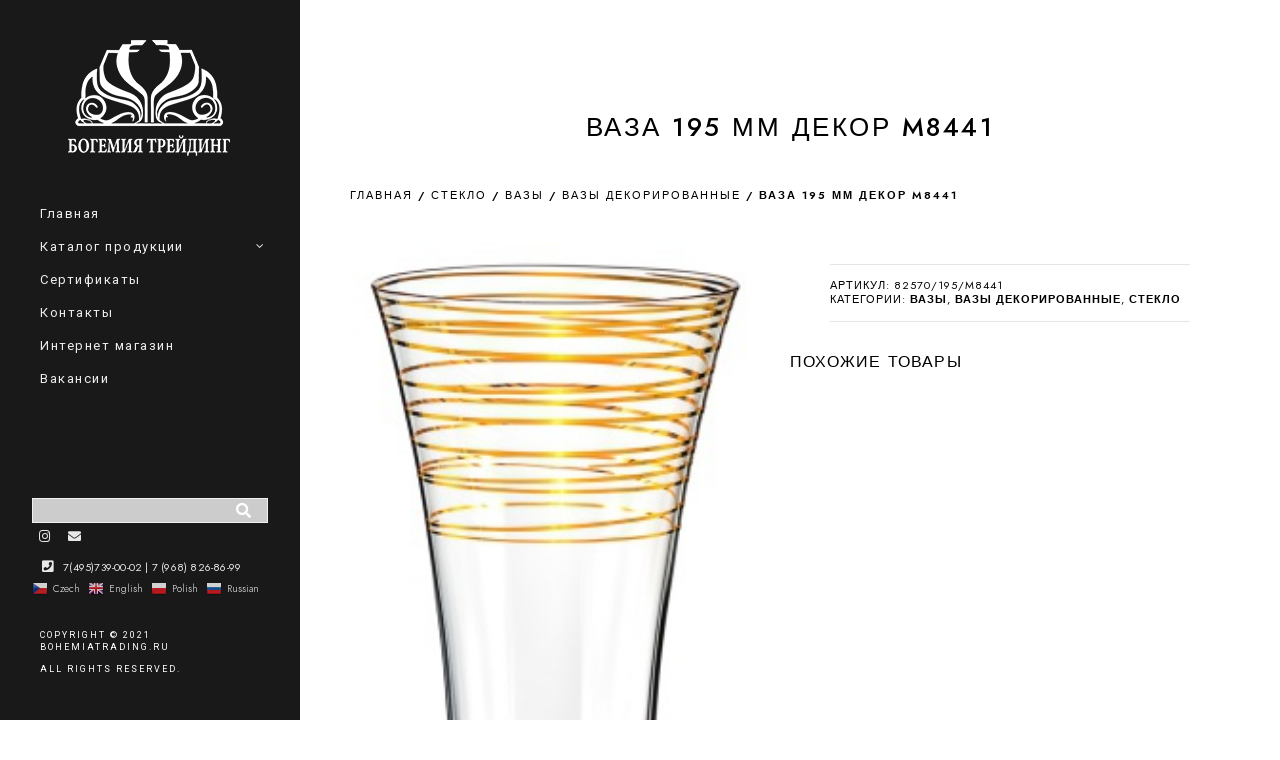

--- FILE ---
content_type: text/html; charset=UTF-8
request_url: http://bohemiatrading.ru/product/%D0%B2%D0%B0%D0%B7%D0%B0-195-%D0%BC%D0%BC-%D0%B4%D0%B5%D0%BA%D0%BE%D1%80-m8441/
body_size: 16673
content:
<!doctype html>
<html lang="ru-RU">
<head>
	<meta charset="UTF-8" />
	<meta name="viewport" content="width=device-width, initial-scale=1, maximum-scale=1" />
	<link rel="profile" href="https://gmpg.org/xfn/11" />
	<link rel="pingback" href="http://bohemiatrading.ru/xmlrpc.php" />
	<title>Ваза 195 мм декор M8441 &#8212; bohemiatrading.ru</title>
<meta name='robots' content='max-image-preview:large' />
<link rel='dns-prefetch' href='//fonts.googleapis.com' />
<link rel='dns-prefetch' href='//s.w.org' />
<link href='https://fonts.gstatic.com' crossorigin rel='preconnect' />
<link rel="alternate" type="application/rss+xml" title="bohemiatrading.ru &raquo; Лента" href="http://bohemiatrading.ru/feed/" />
<link rel="alternate" type="application/rss+xml" title="bohemiatrading.ru &raquo; Лента комментариев" href="http://bohemiatrading.ru/comments/feed/" />
<script type="text/javascript">
window._wpemojiSettings = {"baseUrl":"https:\/\/s.w.org\/images\/core\/emoji\/14.0.0\/72x72\/","ext":".png","svgUrl":"https:\/\/s.w.org\/images\/core\/emoji\/14.0.0\/svg\/","svgExt":".svg","source":{"concatemoji":"http:\/\/bohemiatrading.ru\/wp-includes\/js\/wp-emoji-release.min.js?ver=6.0.11"}};
/*! This file is auto-generated */
!function(e,a,t){var n,r,o,i=a.createElement("canvas"),p=i.getContext&&i.getContext("2d");function s(e,t){var a=String.fromCharCode,e=(p.clearRect(0,0,i.width,i.height),p.fillText(a.apply(this,e),0,0),i.toDataURL());return p.clearRect(0,0,i.width,i.height),p.fillText(a.apply(this,t),0,0),e===i.toDataURL()}function c(e){var t=a.createElement("script");t.src=e,t.defer=t.type="text/javascript",a.getElementsByTagName("head")[0].appendChild(t)}for(o=Array("flag","emoji"),t.supports={everything:!0,everythingExceptFlag:!0},r=0;r<o.length;r++)t.supports[o[r]]=function(e){if(!p||!p.fillText)return!1;switch(p.textBaseline="top",p.font="600 32px Arial",e){case"flag":return s([127987,65039,8205,9895,65039],[127987,65039,8203,9895,65039])?!1:!s([55356,56826,55356,56819],[55356,56826,8203,55356,56819])&&!s([55356,57332,56128,56423,56128,56418,56128,56421,56128,56430,56128,56423,56128,56447],[55356,57332,8203,56128,56423,8203,56128,56418,8203,56128,56421,8203,56128,56430,8203,56128,56423,8203,56128,56447]);case"emoji":return!s([129777,127995,8205,129778,127999],[129777,127995,8203,129778,127999])}return!1}(o[r]),t.supports.everything=t.supports.everything&&t.supports[o[r]],"flag"!==o[r]&&(t.supports.everythingExceptFlag=t.supports.everythingExceptFlag&&t.supports[o[r]]);t.supports.everythingExceptFlag=t.supports.everythingExceptFlag&&!t.supports.flag,t.DOMReady=!1,t.readyCallback=function(){t.DOMReady=!0},t.supports.everything||(n=function(){t.readyCallback()},a.addEventListener?(a.addEventListener("DOMContentLoaded",n,!1),e.addEventListener("load",n,!1)):(e.attachEvent("onload",n),a.attachEvent("onreadystatechange",function(){"complete"===a.readyState&&t.readyCallback()})),(e=t.source||{}).concatemoji?c(e.concatemoji):e.wpemoji&&e.twemoji&&(c(e.twemoji),c(e.wpemoji)))}(window,document,window._wpemojiSettings);
</script>
<style type="text/css">
img.wp-smiley,
img.emoji {
	display: inline !important;
	border: none !important;
	box-shadow: none !important;
	height: 1em !important;
	width: 1em !important;
	margin: 0 0.07em !important;
	vertical-align: -0.1em !important;
	background: none !important;
	padding: 0 !important;
}
</style>
	<link rel='stylesheet' id='gtranslate-style-css'  href='http://bohemiatrading.ru/wp-content/plugins/gtranslate/gtranslate-style16.css?ver=6.0.11' type='text/css' media='all' />
<link rel='stylesheet' id='wp-block-library-css'  href='http://bohemiatrading.ru/wp-includes/css/dist/block-library/style.min.css?ver=6.0.11' type='text/css' media='all' />
<link rel='stylesheet' id='wc-blocks-vendors-style-css'  href='http://bohemiatrading.ru/wp-content/plugins/woocommerce/packages/woocommerce-blocks/build/wc-blocks-vendors-style.css?ver=7.6.0' type='text/css' media='all' />
<link rel='stylesheet' id='wc-blocks-style-css'  href='http://bohemiatrading.ru/wp-content/plugins/woocommerce/packages/woocommerce-blocks/build/wc-blocks-style.css?ver=7.6.0' type='text/css' media='all' />
<style id='global-styles-inline-css' type='text/css'>
body{--wp--preset--color--black: #000000;--wp--preset--color--cyan-bluish-gray: #abb8c3;--wp--preset--color--white: #ffffff;--wp--preset--color--pale-pink: #f78da7;--wp--preset--color--vivid-red: #cf2e2e;--wp--preset--color--luminous-vivid-orange: #ff6900;--wp--preset--color--luminous-vivid-amber: #fcb900;--wp--preset--color--light-green-cyan: #7bdcb5;--wp--preset--color--vivid-green-cyan: #00d084;--wp--preset--color--pale-cyan-blue: #8ed1fc;--wp--preset--color--vivid-cyan-blue: #0693e3;--wp--preset--color--vivid-purple: #9b51e0;--wp--preset--color--gray: #676767;--wp--preset--color--light-gray: #eeeeee;--wp--preset--color--dark-gray: #333333;--wp--preset--gradient--vivid-cyan-blue-to-vivid-purple: linear-gradient(135deg,rgba(6,147,227,1) 0%,rgb(155,81,224) 100%);--wp--preset--gradient--light-green-cyan-to-vivid-green-cyan: linear-gradient(135deg,rgb(122,220,180) 0%,rgb(0,208,130) 100%);--wp--preset--gradient--luminous-vivid-amber-to-luminous-vivid-orange: linear-gradient(135deg,rgba(252,185,0,1) 0%,rgba(255,105,0,1) 100%);--wp--preset--gradient--luminous-vivid-orange-to-vivid-red: linear-gradient(135deg,rgba(255,105,0,1) 0%,rgb(207,46,46) 100%);--wp--preset--gradient--very-light-gray-to-cyan-bluish-gray: linear-gradient(135deg,rgb(238,238,238) 0%,rgb(169,184,195) 100%);--wp--preset--gradient--cool-to-warm-spectrum: linear-gradient(135deg,rgb(74,234,220) 0%,rgb(151,120,209) 20%,rgb(207,42,186) 40%,rgb(238,44,130) 60%,rgb(251,105,98) 80%,rgb(254,248,76) 100%);--wp--preset--gradient--blush-light-purple: linear-gradient(135deg,rgb(255,206,236) 0%,rgb(152,150,240) 100%);--wp--preset--gradient--blush-bordeaux: linear-gradient(135deg,rgb(254,205,165) 0%,rgb(254,45,45) 50%,rgb(107,0,62) 100%);--wp--preset--gradient--luminous-dusk: linear-gradient(135deg,rgb(255,203,112) 0%,rgb(199,81,192) 50%,rgb(65,88,208) 100%);--wp--preset--gradient--pale-ocean: linear-gradient(135deg,rgb(255,245,203) 0%,rgb(182,227,212) 50%,rgb(51,167,181) 100%);--wp--preset--gradient--electric-grass: linear-gradient(135deg,rgb(202,248,128) 0%,rgb(113,206,126) 100%);--wp--preset--gradient--midnight: linear-gradient(135deg,rgb(2,3,129) 0%,rgb(40,116,252) 100%);--wp--preset--duotone--dark-grayscale: url('#wp-duotone-dark-grayscale');--wp--preset--duotone--grayscale: url('#wp-duotone-grayscale');--wp--preset--duotone--purple-yellow: url('#wp-duotone-purple-yellow');--wp--preset--duotone--blue-red: url('#wp-duotone-blue-red');--wp--preset--duotone--midnight: url('#wp-duotone-midnight');--wp--preset--duotone--magenta-yellow: url('#wp-duotone-magenta-yellow');--wp--preset--duotone--purple-green: url('#wp-duotone-purple-green');--wp--preset--duotone--blue-orange: url('#wp-duotone-blue-orange');--wp--preset--font-size--small: 13px;--wp--preset--font-size--medium: 20px;--wp--preset--font-size--large: 36px;--wp--preset--font-size--x-large: 42px;}.has-black-color{color: var(--wp--preset--color--black) !important;}.has-cyan-bluish-gray-color{color: var(--wp--preset--color--cyan-bluish-gray) !important;}.has-white-color{color: var(--wp--preset--color--white) !important;}.has-pale-pink-color{color: var(--wp--preset--color--pale-pink) !important;}.has-vivid-red-color{color: var(--wp--preset--color--vivid-red) !important;}.has-luminous-vivid-orange-color{color: var(--wp--preset--color--luminous-vivid-orange) !important;}.has-luminous-vivid-amber-color{color: var(--wp--preset--color--luminous-vivid-amber) !important;}.has-light-green-cyan-color{color: var(--wp--preset--color--light-green-cyan) !important;}.has-vivid-green-cyan-color{color: var(--wp--preset--color--vivid-green-cyan) !important;}.has-pale-cyan-blue-color{color: var(--wp--preset--color--pale-cyan-blue) !important;}.has-vivid-cyan-blue-color{color: var(--wp--preset--color--vivid-cyan-blue) !important;}.has-vivid-purple-color{color: var(--wp--preset--color--vivid-purple) !important;}.has-black-background-color{background-color: var(--wp--preset--color--black) !important;}.has-cyan-bluish-gray-background-color{background-color: var(--wp--preset--color--cyan-bluish-gray) !important;}.has-white-background-color{background-color: var(--wp--preset--color--white) !important;}.has-pale-pink-background-color{background-color: var(--wp--preset--color--pale-pink) !important;}.has-vivid-red-background-color{background-color: var(--wp--preset--color--vivid-red) !important;}.has-luminous-vivid-orange-background-color{background-color: var(--wp--preset--color--luminous-vivid-orange) !important;}.has-luminous-vivid-amber-background-color{background-color: var(--wp--preset--color--luminous-vivid-amber) !important;}.has-light-green-cyan-background-color{background-color: var(--wp--preset--color--light-green-cyan) !important;}.has-vivid-green-cyan-background-color{background-color: var(--wp--preset--color--vivid-green-cyan) !important;}.has-pale-cyan-blue-background-color{background-color: var(--wp--preset--color--pale-cyan-blue) !important;}.has-vivid-cyan-blue-background-color{background-color: var(--wp--preset--color--vivid-cyan-blue) !important;}.has-vivid-purple-background-color{background-color: var(--wp--preset--color--vivid-purple) !important;}.has-black-border-color{border-color: var(--wp--preset--color--black) !important;}.has-cyan-bluish-gray-border-color{border-color: var(--wp--preset--color--cyan-bluish-gray) !important;}.has-white-border-color{border-color: var(--wp--preset--color--white) !important;}.has-pale-pink-border-color{border-color: var(--wp--preset--color--pale-pink) !important;}.has-vivid-red-border-color{border-color: var(--wp--preset--color--vivid-red) !important;}.has-luminous-vivid-orange-border-color{border-color: var(--wp--preset--color--luminous-vivid-orange) !important;}.has-luminous-vivid-amber-border-color{border-color: var(--wp--preset--color--luminous-vivid-amber) !important;}.has-light-green-cyan-border-color{border-color: var(--wp--preset--color--light-green-cyan) !important;}.has-vivid-green-cyan-border-color{border-color: var(--wp--preset--color--vivid-green-cyan) !important;}.has-pale-cyan-blue-border-color{border-color: var(--wp--preset--color--pale-cyan-blue) !important;}.has-vivid-cyan-blue-border-color{border-color: var(--wp--preset--color--vivid-cyan-blue) !important;}.has-vivid-purple-border-color{border-color: var(--wp--preset--color--vivid-purple) !important;}.has-vivid-cyan-blue-to-vivid-purple-gradient-background{background: var(--wp--preset--gradient--vivid-cyan-blue-to-vivid-purple) !important;}.has-light-green-cyan-to-vivid-green-cyan-gradient-background{background: var(--wp--preset--gradient--light-green-cyan-to-vivid-green-cyan) !important;}.has-luminous-vivid-amber-to-luminous-vivid-orange-gradient-background{background: var(--wp--preset--gradient--luminous-vivid-amber-to-luminous-vivid-orange) !important;}.has-luminous-vivid-orange-to-vivid-red-gradient-background{background: var(--wp--preset--gradient--luminous-vivid-orange-to-vivid-red) !important;}.has-very-light-gray-to-cyan-bluish-gray-gradient-background{background: var(--wp--preset--gradient--very-light-gray-to-cyan-bluish-gray) !important;}.has-cool-to-warm-spectrum-gradient-background{background: var(--wp--preset--gradient--cool-to-warm-spectrum) !important;}.has-blush-light-purple-gradient-background{background: var(--wp--preset--gradient--blush-light-purple) !important;}.has-blush-bordeaux-gradient-background{background: var(--wp--preset--gradient--blush-bordeaux) !important;}.has-luminous-dusk-gradient-background{background: var(--wp--preset--gradient--luminous-dusk) !important;}.has-pale-ocean-gradient-background{background: var(--wp--preset--gradient--pale-ocean) !important;}.has-electric-grass-gradient-background{background: var(--wp--preset--gradient--electric-grass) !important;}.has-midnight-gradient-background{background: var(--wp--preset--gradient--midnight) !important;}.has-small-font-size{font-size: var(--wp--preset--font-size--small) !important;}.has-medium-font-size{font-size: var(--wp--preset--font-size--medium) !important;}.has-large-font-size{font-size: var(--wp--preset--font-size--large) !important;}.has-x-large-font-size{font-size: var(--wp--preset--font-size--x-large) !important;}
</style>
<link rel='stylesheet' id='contact-form-7-css'  href='http://bohemiatrading.ru/wp-content/plugins/contact-form-7/includes/css/styles.css?ver=5.6' type='text/css' media='all' />
<link rel='stylesheet' id='woocommerce-layout-css'  href='http://bohemiatrading.ru/wp-content/plugins/woocommerce/assets/css/woocommerce-layout.css?ver=6.6.0' type='text/css' media='all' />
<link rel='stylesheet' id='woocommerce-smallscreen-css'  href='http://bohemiatrading.ru/wp-content/plugins/woocommerce/assets/css/woocommerce-smallscreen.css?ver=6.6.0' type='text/css' media='only screen and (max-width: 768px)' />
<link rel='stylesheet' id='woocommerce-general-css'  href='http://bohemiatrading.ru/wp-content/plugins/woocommerce/assets/css/woocommerce.css?ver=6.6.0' type='text/css' media='all' />
<style id='woocommerce-inline-inline-css' type='text/css'>
.woocommerce form .form-row .required { visibility: visible; }
</style>
<link rel='stylesheet' id='blacksilver-fonts-css'  href='//fonts.googleapis.com/css?family=Roboto%7CRoboto&#038;ver=1.0.0' type='text/css' media='all' />
<link rel='stylesheet' id='blacksilver-fontload-css'  href='http://bohemiatrading.ru/wp-content/themes/blacksilver/css/styles-fonts.css?ver=screen' type='text/css' media='all' />
<link rel='stylesheet' id='blacksilver-MainStyle-css'  href='http://bohemiatrading.ru/wp-content/themes/blacksilver/style.css?ver=2.0' type='text/css' media='all' />
<link rel='stylesheet' id='blacksilver-content-style-css'  href='http://bohemiatrading.ru/wp-content/themes/blacksilver/css/styles-content.css?ver=2.3' type='text/css' media='screen' />
<link rel='stylesheet' id='blacksilver-compact-style-css'  href='http://bohemiatrading.ru/wp-content/themes/blacksilver/css/styles-compact.css?ver=1.1' type='text/css' media='screen' />
<link rel='stylesheet' id='blacksilver-ResponsiveCSS-css'  href='http://bohemiatrading.ru/wp-content/themes/blacksilver/css/responsive.css?ver=1.5' type='text/css' media='screen' />
<style id='blacksilver-ResponsiveCSS-inline-css' type='text/css'>
.menu-is-vertical .vertical-footer-copyright { font-family : "Roboto"; }
.vertical-menu,.vertical-menu ul.mtree > li > a,.vertical-menu ul.mtree a { font-family : "Roboto"; }
.vertical-menu ul.mtree a { font-size : 13px; }
</style>
<link rel='stylesheet' id='chosen-css'  href='http://bohemiatrading.ru/wp-content/plugins/imaginem-blocks-ii/assets/js/chosen/chosen.css?ver=6.0.11' type='text/css' media='screen' />
<link rel='stylesheet' id='owlcarousel-css'  href='http://bohemiatrading.ru/wp-content/plugins/imaginem-blocks-ii/assets/js/owlcarousel/owl.carousel.css?ver=1.0' type='text/css' media='all' />
<link rel='stylesheet' id='lightgallery-css'  href='http://bohemiatrading.ru/wp-content/plugins/imaginem-blocks-ii/assets/js/lightbox/css/lightgallery.css?ver=6.0.11' type='text/css' media='screen' />
<link rel='stylesheet' id='lightgallery-transitions-css'  href='http://bohemiatrading.ru/wp-content/plugins/imaginem-blocks-ii/assets/js/lightbox/css/lg-transitions.min.css?ver=6.0.11' type='text/css' media='screen' />
<link rel='stylesheet' id='jplayer-css'  href='http://bohemiatrading.ru/wp-content/plugins/imaginem-blocks-ii/assets/js/html5player/jplayer.dark.css?ver=6.0.11' type='text/css' media='screen' />
<link rel='stylesheet' id='font-awesome-css'  href='http://bohemiatrading.ru/wp-content/plugins/elementor/assets/lib/font-awesome/css/font-awesome.min.css?ver=4.7.0' type='text/css' media='all' />
<link rel='stylesheet' id='ion-icons-css'  href='http://bohemiatrading.ru/wp-content/themes/blacksilver/css/fonts/ionicons/css/ionicons.min.css?ver=1.0' type='text/css' media='screen' />
<link rel='stylesheet' id='feather-webfonts-css'  href='http://bohemiatrading.ru/wp-content/themes/blacksilver/css/fonts/feather-webfont/feather.css?ver=1.0' type='text/css' media='screen' />
<link rel='stylesheet' id='fontawesome-theme-css'  href='http://bohemiatrading.ru/wp-content/plugins/imaginem-blocks-ii/assets/fonts/fontawesome/all.min.css?ver=6.0.11' type='text/css' media='screen' />
<link rel='stylesheet' id='et-fonts-css'  href='http://bohemiatrading.ru/wp-content/themes/blacksilver/css/fonts/et-fonts/et-fonts.css?ver=1.0' type='text/css' media='screen' />
<link rel='stylesheet' id='simple-line-icons-css'  href='http://bohemiatrading.ru/wp-content/themes/blacksilver/css/fonts/simple-line-icons/simple-line-icons.css?ver=1.0' type='text/css' media='screen' />
<script type='text/javascript' src='http://bohemiatrading.ru/wp-includes/js/jquery/jquery.min.js?ver=3.6.0' id='jquery-core-js'></script>
<script type='text/javascript' src='http://bohemiatrading.ru/wp-includes/js/jquery/jquery-migrate.min.js?ver=3.3.2' id='jquery-migrate-js'></script>
<script type='text/javascript' id='jquery-js-after'>
var lightbox_transition="lg-zoom-out",lightbox_thumbnails="false",ajax_var_url="http://bohemiatrading.ru/wp-admin/admin-ajax.php",ajax_var_nonce="724d1fb227";
</script>
<link rel="https://api.w.org/" href="http://bohemiatrading.ru/wp-json/" /><link rel="alternate" type="application/json" href="http://bohemiatrading.ru/wp-json/wp/v2/product/3418" /><link rel="EditURI" type="application/rsd+xml" title="RSD" href="http://bohemiatrading.ru/xmlrpc.php?rsd" />
<link rel="wlwmanifest" type="application/wlwmanifest+xml" href="http://bohemiatrading.ru/wp-includes/wlwmanifest.xml" /> 
<meta name="generator" content="WordPress 6.0.11" />
<meta name="generator" content="WooCommerce 6.6.0" />
<link rel="canonical" href="http://bohemiatrading.ru/product/%d0%b2%d0%b0%d0%b7%d0%b0-195-%d0%bc%d0%bc-%d0%b4%d0%b5%d0%ba%d0%be%d1%80-m8441/" />
<link rel='shortlink' href='http://bohemiatrading.ru/?p=3418' />
<link rel="alternate" type="application/json+oembed" href="http://bohemiatrading.ru/wp-json/oembed/1.0/embed?url=http%3A%2F%2Fbohemiatrading.ru%2Fproduct%2F%25d0%25b2%25d0%25b0%25d0%25b7%25d0%25b0-195-%25d0%25bc%25d0%25bc-%25d0%25b4%25d0%25b5%25d0%25ba%25d0%25be%25d1%2580-m8441%2F" />
<link rel="alternate" type="text/xml+oembed" href="http://bohemiatrading.ru/wp-json/oembed/1.0/embed?url=http%3A%2F%2Fbohemiatrading.ru%2Fproduct%2F%25d0%25b2%25d0%25b0%25d0%25b7%25d0%25b0-195-%25d0%25bc%25d0%25bc-%25d0%25b4%25d0%25b5%25d0%25ba%25d0%25be%25d1%2580-m8441%2F&#038;format=xml" />
	<noscript><style>.woocommerce-product-gallery{ opacity: 1 !important; }</style></noscript>
	<style type="text/css">.recentcomments a{display:inline !important;padding:0 !important;margin:0 !important;}</style><meta name="generator" content="Powered by Slider Revolution 6.5.8 - responsive, Mobile-Friendly Slider Plugin for WordPress with comfortable drag and drop interface." />
<link rel="icon" href="http://bohemiatrading.ru/wp-content/uploads/2024/05/cropped-1-1-32x32.png" sizes="32x32" />
<link rel="icon" href="http://bohemiatrading.ru/wp-content/uploads/2024/05/cropped-1-1-192x192.png" sizes="192x192" />
<link rel="apple-touch-icon" href="http://bohemiatrading.ru/wp-content/uploads/2024/05/cropped-1-1-180x180.png" />
<meta name="msapplication-TileImage" content="http://bohemiatrading.ru/wp-content/uploads/2024/05/cropped-1-1-270x270.png" />
<script type="text/javascript">function setREVStartSize(e){
			//window.requestAnimationFrame(function() {				 
				window.RSIW = window.RSIW===undefined ? window.innerWidth : window.RSIW;	
				window.RSIH = window.RSIH===undefined ? window.innerHeight : window.RSIH;	
				try {								
					var pw = document.getElementById(e.c).parentNode.offsetWidth,
						newh;
					pw = pw===0 || isNaN(pw) ? window.RSIW : pw;
					e.tabw = e.tabw===undefined ? 0 : parseInt(e.tabw);
					e.thumbw = e.thumbw===undefined ? 0 : parseInt(e.thumbw);
					e.tabh = e.tabh===undefined ? 0 : parseInt(e.tabh);
					e.thumbh = e.thumbh===undefined ? 0 : parseInt(e.thumbh);
					e.tabhide = e.tabhide===undefined ? 0 : parseInt(e.tabhide);
					e.thumbhide = e.thumbhide===undefined ? 0 : parseInt(e.thumbhide);
					e.mh = e.mh===undefined || e.mh=="" || e.mh==="auto" ? 0 : parseInt(e.mh,0);		
					if(e.layout==="fullscreen" || e.l==="fullscreen") 						
						newh = Math.max(e.mh,window.RSIH);					
					else{					
						e.gw = Array.isArray(e.gw) ? e.gw : [e.gw];
						for (var i in e.rl) if (e.gw[i]===undefined || e.gw[i]===0) e.gw[i] = e.gw[i-1];					
						e.gh = e.el===undefined || e.el==="" || (Array.isArray(e.el) && e.el.length==0)? e.gh : e.el;
						e.gh = Array.isArray(e.gh) ? e.gh : [e.gh];
						for (var i in e.rl) if (e.gh[i]===undefined || e.gh[i]===0) e.gh[i] = e.gh[i-1];
											
						var nl = new Array(e.rl.length),
							ix = 0,						
							sl;					
						e.tabw = e.tabhide>=pw ? 0 : e.tabw;
						e.thumbw = e.thumbhide>=pw ? 0 : e.thumbw;
						e.tabh = e.tabhide>=pw ? 0 : e.tabh;
						e.thumbh = e.thumbhide>=pw ? 0 : e.thumbh;					
						for (var i in e.rl) nl[i] = e.rl[i]<window.RSIW ? 0 : e.rl[i];
						sl = nl[0];									
						for (var i in nl) if (sl>nl[i] && nl[i]>0) { sl = nl[i]; ix=i;}															
						var m = pw>(e.gw[ix]+e.tabw+e.thumbw) ? 1 : (pw-(e.tabw+e.thumbw)) / (e.gw[ix]);					
						newh =  (e.gh[ix] * m) + (e.tabh + e.thumbh);
					}
					var el = document.getElementById(e.c);
					if (el!==null && el) el.style.height = newh+"px";					
					el = document.getElementById(e.c+"_wrapper");
					if (el!==null && el) {
						el.style.height = newh+"px";
						el.style.display = "block";
					}
				} catch(e){
					console.log("Failure at Presize of Slider:" + e)
				}					   
			//});
		  };</script>
<style id="kirki-inline-styles">.menu-is-vertical .vertical-logo-wrap img{width:162px;}.menu-is-vertical .vertical-logo-wrap{padding-top:40px;padding-bottom:36px;padding-left:68px;}.vertical-menu ul.mtree i,.vertical-menu ul.mtree a,.vertical-menu-wrap ul.mtree li.mtree-node > a::after,.vertical-menu ul.mtree li li a,.vertical-menu ul.mtree .sub-menu .sub-menu a{color:rgba(255,255,255,0.92);}.vertical-menu ul.mtree > li.mtree-open::before{background-color:rgba(255,255,255,0.92);}.vertical-menu ul.mtree li:hover i, .vertical-menu ul.mtree li > a:hover, .vertical-menu ul.mtree a:hover{color:#1e73be;}.vertical-menu ul.mtree li.mtree-open > a{color:#ffffff;}.menu-is-vertical .vertical-footer-copyright{color:#ffffff;}.menu-is-vertical.header-type-overlay .vertical-footer-wrap .social-header-wrap ul li i,.menu-is-vertical.header-type-inverse .vertical-footer-wrap .social-header-wrap ul li i,.menu-is-vertical.fullscreen-header-dark .vertical-footer-wrap .social-header-wrap ul li.address-text i,.menu-is-vertical.fullscreen-header-bright .vertical-footer-wrap .social-header-wrap ul li i,.menu-is-vertical .vertical-footer-wrap .social-header-wrap ul li,.menu-is-vertical .vertical-footer-wrap .address-text a, .menu-is-vertical .vertical-footer-wrap .social-icon a,.menu-is-vertical .vertical-footer-wrap .social-icon i,.menu-is-vertical .vertical-footer-wrap .social-header-wrap ul li.social-icon i,.menu-is-vertical .vertical-footer-wrap .social-header-wrap ul li.contact-text a{color:rgba(255,255,255,0.9);}.menu-is-vertical .vertical-footer-wrap .social-icon a:hover.menu-is-vertical .vertical-footer-wrap .social-icon a:hover,.menu-is-vertical .vertical-footer-wrap ul li.social-icon:hover i,.menu-is-vertical .vertical-footer-wrap .vertical-footer-wrap .social-icon:hover,.menu-is-vertical .vertical-footer-wrap .vertical-footer-wrap .social-icon i:hover,.menu-is-vertical .vertical-footer-wrap .social-header-wrap ul li.contact-text a:hover{color:#ffffff;}.vertical-menu-wrap{background:#191919;background-color:#191919;background-repeat:no-repeat;background-position:center center;background-attachment:fixed;-webkit-background-size:cover;-moz-background-size:cover;-ms-background-size:cover;-o-background-size:cover;background-size:cover;}.dimmer-text{font-family:inherit;font-size:28px;font-weight:300;line-height:1.314;color:#ffffff;}#dimmer{background:rgba(0, 0, 0, 0.8);background-color:rgba(0, 0, 0, 0.8);background-repeat:no-repeat;background-position:center center;background-attachment:fixed;-webkit-background-size:cover;-moz-background-size:cover;-ms-background-size:cover;-o-background-size:cover;background-size:cover;}.insta-grid-wrap{width:55%;}.menu-is-horizontal .logo img{height:50px;}body.menu-is-horizontal .logo img{padding-top:42px;padding-left:70px;}.split-menu.menu-is-horizontal .logo img{padding-top:26px;}.split-menu .homemenu{left:0px;}.centered-logo.menu-is-horizontal .logo img{padding-top:60px;padding-left:0px;padding-bottom:18px;}.compact-layout.compact-minimal-top:not(.mobile-mode-active).menu-is-horizontal .logo img{padding-top:9px;}.compact-layout.compact-minimal-left:not(.mobile-mode-active).menu-is-horizontal .logo img{margin-top:70px;margin-left:70px;}.stickymenu-active.menu-is-horizontal .logo{padding-top:24px;}.stickymenu-active.menu-is-horizontal .logo img{height:50px;}body.minimal-logo .header-site-title-section, body.splitmenu-logo .header-site-title-section, body.left-logo .header-site-title-section{padding-top:50px;padding-left:70px;}body .mobile-site-title-section{top:12px;}body.admin-bar .mobile-site-title-section{top:12px;}.logo-mobile .logoimage{height:36px;top:16px;}#copyright .footer-logo-image{width:215px;padding-top:0px;padding-bottom:15px;}.preloader-style-default.loading-spinner,.preloader-cover-screen{background:#666;background-color:#666;background-repeat:no-repeat;background-position:center center;background-attachment:fixed;-webkit-background-size:cover;-moz-background-size:cover;-ms-background-size:cover;-o-background-size:cover;background-size:cover;}.error404{background:#eaeaea;background-color:#eaeaea;background-repeat:no-repeat;background-position:center center;background-attachment:fixed;-webkit-background-size:cover;-moz-background-size:cover;-ms-background-size:cover;-o-background-size:cover;background-size:cover;}.mtheme-404-wrap .mtheme-404-error-message1,.entry-content .mtheme-404-wrap h4,.mtheme-404-wrap #searchbutton i{color:#000000;}.mtheme-404-wrap #searchform input{border-color:#000000;color:#000000;}.mtheme-404-wrap .mtheme-404-icon i{color:#000000;}.footer-outer-wrap #copyright{padding-top:40px;padding-bottom:40px;}#copyright,.footer-outer-wrap{background:#ffffff;}.footer-container-column .sidebar-widget .mc4wp-form input[type="submit"],.footer-container-column .sidebar-widget .mc4wp-form input,.footer-container-column label,.horizontal-footer-copyright,.footer-container-column .sidebar-widget .contact_address_block span:before,.footer-container-column .sidebar-widget .footer-widget-block #searchform i,.footer-container-column .sidebar-widget .footer-widget-block.widget_search #searchform input,.sidebar-widget .footer-widget-block.widget_search #searchform input,.footer-container-column table td,.footer-container-column .contact_name,.sidebar-widget .footer-widget-block,.footer-container-column .wp-caption p.wp-caption-text,.footer-widget-block,.footer-container-column .footer-widget-block strong,.footer-container-wrap,#copyright,#footer .social-header-wrap,#footer .social-header-wrap ul li.contact-text a,.footer-container-wrap .sidebar-widget,.footer-container-wrap .opening-hours dt.week{color:#ffffff;}.footer-container-column #wp-calendar caption,.footer-container-column #wp-calendar thead th,.footer-container-column #wp-calendar tfoot{background-color:#ffffff;}.footer-container-column .sidebar-widget .mc4wp-form input[type="submit"],.footer-container-column .sidebar-widget .mc4wp-form input,.footer-container-column input,.footer-container-column #wp-calendar tbody td,.sidebar-widget .footer-widget-block.widget_search #searchform input{border-color:#ffffff;}</style></head>
<body class="product-template-default single single-product postid-3418 wp-embed-responsive theme-blacksilver woocommerce woocommerce-page woocommerce-no-js woo-cart-off main-menu-active general-theme-style-compact general-theme-mod-default gutenberg-lightbox-disabled fullscreen-mode-off menu-social-active footer-widgets-inactive single-author wooshop-is-empty theme-is-light default-layout stickymenu-enabled-sitewide vertical-menu-default menu-is-vertical page-is-not-fullscreen fullscreen-ui-switchable header-type-auto page-is-opaque theme-fullwidth body-dashboard-push footer-is-off rightsidebar page-has-sidebar elementor-default elementor-kit-5">
<div class="preloader-style-default loading-spinner-primary loading-spinner-detect loading-spinner"><div class="themeloader"><div class="themeloader__figure"></div></div></div>	<nav id="mobile-toggle-menu" class="mobile-toggle-menu mobile-toggle-menu-close">
		<span class="mobile-toggle-menu-trigger"><span>Menu</span></span>
	</nav>
	<div class="responsive-menu-wrap">
	<div class="mobile-alt-toggle">
			</div>
	<div class="mobile-menu-toggle">
		<div class="logo-mobile">
			<a href="http://bohemiatrading.ru/"><img class="custom-responsive-logo logoimage" src="http://bohemiatrading.ru/wp-content/uploads/2021/11/logobt.png" alt="logo" /></a>		</div>
		<div class="responsive-menu-overlay"></div>
	</div>
</div>
		<div class="responsive-mobile-menu">
			<div class="dashboard-columns">
				<div class="mobile-menu-social">
					<div class="mobile-socials-wrap clearfix">
					<aside id="msocial-widget-4" class="widget MSocial_Widget"><div class="social-header-wrap"><ul>				<li class="social-icon">
				<a aria-label="Instagram" href="https://www.instagram.com/bohemiatrading.rus/"  target="_blank">
					<i class="fab fa-instagram"></i>
				</a>
				</li>
								<li class="social-icon">
				<a aria-label="e-Mail" href="mailto:bt@bohemiatrading.ru"  target="_blank">
					<i class="fa fa-envelope"></i>
				</a>
				</li>
							<li class="contact-text">
						<i class="fa fa-phone-square"></i><span class="contact-number">7(495)739-00-02 | 7 (968) 826-86-99</span>
						</li>
			</ul></div></aside><aside id="gtranslate-5" class="widget widget_gtranslate"><!-- GTranslate: https://gtranslate.io/ -->
<a href="#" onclick="doGTranslate('ru|cs');return false;" title="Czech" class="glink nturl notranslate"><img src="//bohemiatrading.ru/wp-content/plugins/gtranslate/flags/16/cs.png" height="16" width="16" alt="Czech" /> <span style="color: white;">Czech</span></a> <a href="#" onclick="doGTranslate('ru|en');return false;" title="English" class="glink nturl notranslate"><img src="//bohemiatrading.ru/wp-content/plugins/gtranslate/flags/16/en.png" height="16" width="16" alt="English" /> <span style="color: white;">English</span></a> <a href="#" onclick="doGTranslate('ru|pl');return false;" title="Polish" class="glink nturl notranslate"><img src="//bohemiatrading.ru/wp-content/plugins/gtranslate/flags/16/pl.png" height="16" width="16" alt="Polish" /> <span style="color: white;">Polish</span></a> <a href="#" onclick="doGTranslate('ru|ru');return false;" title="Russian" class="glink nturl notranslate"><img src="//bohemiatrading.ru/wp-content/plugins/gtranslate/flags/16/ru.png" height="16" width="16" alt="Russian" /> <span style="color: white;">Russian</span></a> <style>#goog-gt-tt{display:none!important;}.goog-te-banner-frame{display:none!important;}.goog-te-menu-value:hover{text-decoration:none!important;}.goog-text-highlight{background-color:transparent!important;box-shadow:none!important;}body{top:0!important;}#google_translate_element2{display:none!important;}</style>
<div id="google_translate_element2"></div>
<script>function googleTranslateElementInit2() {new google.translate.TranslateElement({pageLanguage: 'ru',autoDisplay: false}, 'google_translate_element2');}if(!window.gt_translate_script){window.gt_translate_script=document.createElement('script');gt_translate_script.src='https://translate.google.com/translate_a/element.js?cb=googleTranslateElementInit2';document.body.appendChild(gt_translate_script);}</script>

<script>
function GTranslateGetCurrentLang() {var keyValue = document['cookie'].match('(^|;) ?googtrans=([^;]*)(;|$)');return keyValue ? keyValue[2].split('/')[2] : null;}
function GTranslateFireEvent(element,event){try{if(document.createEventObject){var evt=document.createEventObject();element.fireEvent('on'+event,evt)}else{var evt=document.createEvent('HTMLEvents');evt.initEvent(event,true,true);element.dispatchEvent(evt)}}catch(e){}}
function doGTranslate(lang_pair){if(lang_pair.value)lang_pair=lang_pair.value;if(lang_pair=='')return;var lang=lang_pair.split('|')[1];if(GTranslateGetCurrentLang() == null && lang == lang_pair.split('|')[0])return;if(typeof ga=='function'){ga('send', 'event', 'GTranslate', lang, location.hostname+location.pathname+location.search);}var teCombo;var sel=document.getElementsByTagName('select');for(var i=0;i<sel.length;i++)if(sel[i].className.indexOf('goog-te-combo')!=-1){teCombo=sel[i];break;}if(document.getElementById('google_translate_element2')==null||document.getElementById('google_translate_element2').innerHTML.length==0||teCombo.length==0||teCombo.innerHTML.length==0){setTimeout(function(){doGTranslate(lang_pair)},500)}else{teCombo.value=lang;GTranslateFireEvent(teCombo,'change');GTranslateFireEvent(teCombo,'change')}}
</script>
<script>jQuery(document).ready(function() {var allowed_languages = ["cs","en","pl","ru"];var accept_language = navigator.language.toLowerCase() || navigator.userLanguage.toLowerCase();switch(accept_language) {case 'zh-cn': var preferred_language = 'zh-CN'; break;case 'zh': var preferred_language = 'zh-CN'; break;case 'zh-tw': var preferred_language = 'zh-TW'; break;case 'zh-hk': var preferred_language = 'zh-TW'; break;case 'he': var preferred_language = 'iw'; break;default: var preferred_language = accept_language.substr(0, 2); break;}if(preferred_language != 'ru' && GTranslateGetCurrentLang() == null && document.cookie.match('gt_auto_switch') == null && allowed_languages.indexOf(preferred_language) >= 0){doGTranslate('ru|'+preferred_language);document.cookie = 'gt_auto_switch=1; expires=Thu, 05 Dec 2030 08:08:08 UTC; path=/;';}});</script></aside>					</div>
				</div>
			<form method="get" id="mobile-searchform" action="http://bohemiatrading.ru/">
		<input placeholder="" type="text" value="" name="s" id="ms" class="right" />
	<button id="mobile-searchbutton" title="" type="submit"><i class="feather-icon-search"></i></button>
</form>
				<nav>
				<ul id="menu-%d0%bc%d0%b5%d0%bd%d1%8e" class="mtree"><li id="menu-item-2834" class="menu-item menu-item-type-custom menu-item-object-custom menu-item-home menu-item-2834"><a href="http://bohemiatrading.ru/">Главная</a></li>
<li id="menu-item-2841" class="menu-item menu-item-type-custom menu-item-object-custom menu-item-has-children menu-item-2841"><a href="#">Каталог продукции</a>
<ul class="sub-menu">
	<li id="menu-item-3822" class="menu-item menu-item-type-taxonomy menu-item-object-product_cat current-product-ancestor current-menu-parent current-product-parent menu-item-has-children menu-item-3822"><a href="http://bohemiatrading.ru/product-category/%d1%81%d1%82%d0%b5%d0%ba%d0%bb%d0%be/">Стекло</a>
	<ul class="sub-menu">
		<li id="menu-item-3834" class="menu-item menu-item-type-taxonomy menu-item-object-product_cat menu-item-3834"><a href="http://bohemiatrading.ru/product-category/%d1%81%d1%82%d0%b5%d0%ba%d0%bb%d0%be/%d0%b0%d0%bc%d0%be%d1%80%d0%be%d1%81%d0%be/">Аморосо</a></li>
		<li id="menu-item-3835" class="menu-item menu-item-type-taxonomy menu-item-object-product_cat menu-item-3835"><a href="http://bohemiatrading.ru/product-category/%d1%81%d1%82%d0%b5%d0%ba%d0%bb%d0%be/%d0%b0%d0%bd%d0%b6%d0%b5%d0%bb%d0%b0/">Анжела</a></li>
		<li id="menu-item-3836" class="menu-item menu-item-type-taxonomy menu-item-object-product_cat menu-item-3836"><a href="http://bohemiatrading.ru/product-category/%d1%81%d1%82%d0%b5%d0%ba%d0%bb%d0%be/%d0%b0%d1%82%d1%82%d0%b8%d0%bc%d0%be/">Аттимо</a></li>
		<li id="menu-item-3837" class="menu-item menu-item-type-taxonomy menu-item-object-product_cat menu-item-3837"><a href="http://bohemiatrading.ru/product-category/%d1%81%d1%82%d0%b5%d0%ba%d0%bb%d0%be/%d0%b1%d0%b0%d1%80%d0%bb%d0%b0%d0%b9%d0%bd/">Барлайн</a></li>
		<li id="menu-item-3838" class="menu-item menu-item-type-taxonomy menu-item-object-product_cat menu-item-3838"><a href="http://bohemiatrading.ru/product-category/%d1%81%d1%82%d0%b5%d0%ba%d0%bb%d0%be/%d0%b1%d0%b5%d0%bb%d0%bb%d0%b0/">Белла</a></li>
		<li id="menu-item-3840" class="menu-item menu-item-type-taxonomy menu-item-object-product_cat menu-item-3840"><a href="http://bohemiatrading.ru/product-category/%d1%81%d1%82%d0%b5%d0%ba%d0%bb%d0%be/%d0%b2%d0%b8%d0%bd%d1%82%d0%b0%d1%87%d0%b5/">Винтаче</a></li>
		<li id="menu-item-3841" class="menu-item menu-item-type-taxonomy menu-item-object-product_cat menu-item-3841"><a href="http://bohemiatrading.ru/product-category/%d1%81%d1%82%d0%b5%d0%ba%d0%bb%d0%be/%d0%b2%d0%b8%d0%be%d0%bb%d0%b0/">Виола</a></li>
		<li id="menu-item-3842" class="menu-item menu-item-type-taxonomy menu-item-object-product_cat menu-item-3842"><a href="http://bohemiatrading.ru/product-category/%d1%81%d1%82%d0%b5%d0%ba%d0%bb%d0%be/%d0%b3%d1%80%d0%b0%d0%bd%d0%b4%d0%b8%d0%be%d1%81%d0%be/">Грандиосо</a></li>
		<li id="menu-item-3844" class="menu-item menu-item-type-taxonomy menu-item-object-product_cat menu-item-3844"><a href="http://bohemiatrading.ru/product-category/%d1%81%d1%82%d0%b5%d0%ba%d0%bb%d0%be/%d0%b3%d1%80%d0%b0%d1%86%d0%b8%d1%8f/">Грация</a></li>
		<li id="menu-item-3845" class="menu-item menu-item-type-taxonomy menu-item-object-product_cat menu-item-3845"><a href="http://bohemiatrading.ru/product-category/%d1%81%d1%82%d0%b5%d0%ba%d0%bb%d0%be/%d0%b4%d0%b6%d0%b8%d0%bd%d0%b0/">Джина</a></li>
		<li id="menu-item-3846" class="menu-item menu-item-type-taxonomy menu-item-object-product_cat menu-item-3846"><a href="http://bohemiatrading.ru/product-category/%d1%81%d1%82%d0%b5%d0%ba%d0%bb%d0%be/%d0%b4%d0%b6%d1%83%d0%bb%d0%b8%d1%8f/">Джулия</a></li>
		<li id="menu-item-3847" class="menu-item menu-item-type-taxonomy menu-item-object-product_cat menu-item-3847"><a href="http://bohemiatrading.ru/product-category/%d1%81%d1%82%d0%b5%d0%ba%d0%bb%d0%be/%d0%b6%d0%b8%d0%b7%d0%b5%d0%bb%d1%8c/">Жизель</a></li>
		<li id="menu-item-3848" class="menu-item menu-item-type-taxonomy menu-item-object-product_cat menu-item-3848"><a href="http://bohemiatrading.ru/product-category/%d1%81%d1%82%d0%b5%d0%ba%d0%bb%d0%be/%d0%b8%d0%b4%d0%b5%d0%b0%d0%bb/">Идеал</a></li>
		<li id="menu-item-3849" class="menu-item menu-item-type-taxonomy menu-item-object-product_cat menu-item-3849"><a href="http://bohemiatrading.ru/product-category/%d1%81%d1%82%d0%b5%d0%ba%d0%bb%d0%be/%d0%ba%d0%b5%d0%b9%d1%82/">Кейт</a></li>
		<li id="menu-item-3850" class="menu-item menu-item-type-taxonomy menu-item-object-product_cat menu-item-3850"><a href="http://bohemiatrading.ru/product-category/%d1%81%d1%82%d0%b5%d0%ba%d0%bb%d0%be/%d0%ba%d0%bb%d0%b0%d0%b1/">Клаб</a></li>
		<li id="menu-item-3851" class="menu-item menu-item-type-taxonomy menu-item-object-product_cat menu-item-3851"><a href="http://bohemiatrading.ru/product-category/%d1%81%d1%82%d0%b5%d0%ba%d0%bb%d0%be/%d0%ba%d0%bb%d0%b0%d1%83%d0%b4%d0%b8%d1%8f/">Клаудия</a></li>
		<li id="menu-item-3853" class="menu-item menu-item-type-taxonomy menu-item-object-product_cat menu-item-3853"><a href="http://bohemiatrading.ru/product-category/%d1%81%d1%82%d0%b5%d0%ba%d0%bb%d0%be/%d0%ba%d1%80%d1%8d%d0%b9%d0%b7%d0%b8/">Крэйзи</a></li>
		<li id="menu-item-3855" class="menu-item menu-item-type-taxonomy menu-item-object-product_cat menu-item-3855"><a href="http://bohemiatrading.ru/product-category/%d1%81%d1%82%d0%b5%d0%ba%d0%bb%d0%be/%d0%bb%d0%b0%d1%80%d0%b0/">Лара</a></li>
		<li id="menu-item-3856" class="menu-item menu-item-type-taxonomy menu-item-object-product_cat menu-item-3856"><a href="http://bohemiatrading.ru/product-category/%d1%81%d1%82%d0%b5%d0%ba%d0%bb%d0%be/%d0%bc%d0%b5%d0%b3%d0%b0%d0%bd/">Меган</a></li>
		<li id="menu-item-3823" class="menu-item menu-item-type-taxonomy menu-item-object-product_cat menu-item-3823"><a href="http://bohemiatrading.ru/product-category/%d1%81%d1%82%d0%b5%d0%ba%d0%bb%d0%be/%d0%be%d0%bb%d0%b8%d0%b2%d0%b8%d1%8f/">Оливия</a></li>
		<li id="menu-item-5132" class="menu-item menu-item-type-taxonomy menu-item-object-product_cat menu-item-5132"><a href="http://bohemiatrading.ru/product-category/%d1%81%d1%82%d0%b5%d0%ba%d0%bb%d0%be/%d0%bf%d0%b8%d0%be%d0%bd/">Пион</a></li>
		<li id="menu-item-3828" class="menu-item menu-item-type-taxonomy menu-item-object-product_cat menu-item-has-children menu-item-3828"><a href="http://bohemiatrading.ru/product-category/%d1%81%d1%82%d0%b5%d0%ba%d0%bb%d0%be/%d1%81%d0%b0%d0%bd%d0%b4%d1%80%d0%b0/">Сандра</a>
		<ul class="sub-menu">
			<li id="menu-item-5133" class="menu-item menu-item-type-taxonomy menu-item-object-product_cat menu-item-5133"><a href="http://bohemiatrading.ru/product-category/%d1%81%d1%82%d0%b5%d0%ba%d0%bb%d0%be/%d1%81%d0%b0%d0%bd%d0%b4%d1%80%d0%b0/%d1%81%d0%b0%d0%bd%d0%b4%d1%80%d0%b0-%d0%be%d0%bf%d1%82%d0%b8%d0%ba%d0%b0/">Сандра оптика</a></li>
		</ul>
</li>
		<li id="menu-item-3827" class="menu-item menu-item-type-taxonomy menu-item-object-product_cat menu-item-3827"><a href="http://bohemiatrading.ru/product-category/%d1%81%d1%82%d0%b5%d0%ba%d0%bb%d0%be/%d1%81%d0%b0%d0%bc%d0%b1%d0%b0/">Самба</a></li>
		<li id="menu-item-3829" class="menu-item menu-item-type-taxonomy menu-item-object-product_cat menu-item-3829"><a href="http://bohemiatrading.ru/product-category/%d1%81%d1%82%d0%b5%d0%ba%d0%bb%d0%be/%d1%81%d0%be%d1%84%d0%b8%d1%8f/">София</a></li>
		<li id="menu-item-3830" class="menu-item menu-item-type-taxonomy menu-item-object-product_cat menu-item-3830"><a href="http://bohemiatrading.ru/product-category/%d1%81%d1%82%d0%b5%d0%ba%d0%bb%d0%be/%d1%82%d1%83%d0%bb%d0%b8%d0%bf%d0%b0/">Тулипа</a></li>
		<li id="menu-item-3832" class="menu-item menu-item-type-taxonomy menu-item-object-product_cat menu-item-3832"><a href="http://bohemiatrading.ru/product-category/%d1%81%d1%82%d0%b5%d0%ba%d0%bb%d0%be/%d1%83%d0%bc%d0%bc%d0%b0/">Умма</a></li>
		<li id="menu-item-3831" class="menu-item menu-item-type-taxonomy menu-item-object-product_cat menu-item-3831"><a href="http://bohemiatrading.ru/product-category/%d1%81%d1%82%d0%b5%d0%ba%d0%bb%d0%be/%d1%82%d1%83%d1%80%d0%b1%d1%83%d0%bb%d0%b5%d0%bd%d1%86%d0%b8%d1%8f/">Турбуленция</a></li>
		<li id="menu-item-3833" class="menu-item menu-item-type-taxonomy menu-item-object-product_cat menu-item-3833"><a href="http://bohemiatrading.ru/product-category/%d1%81%d1%82%d0%b5%d0%ba%d0%bb%d0%be/%d1%8d%d0%ba%d1%81%d1%82%d1%80%d0%b0/">Экстра</a></li>
		<li id="menu-item-3839" class="menu-item menu-item-type-taxonomy menu-item-object-product_cat current-product-ancestor current-menu-parent current-product-parent menu-item-has-children menu-item-3839"><a href="http://bohemiatrading.ru/product-category/%d1%81%d1%82%d0%b5%d0%ba%d0%bb%d0%be/%d0%b2%d0%b0%d0%b7%d1%8b/">Вазы</a>
		<ul class="sub-menu">
			<li id="menu-item-3858" class="menu-item menu-item-type-taxonomy menu-item-object-product_cat current-product-ancestor current-menu-parent current-product-parent menu-item-3858"><a href="http://bohemiatrading.ru/product-category/%d1%81%d1%82%d0%b5%d0%ba%d0%bb%d0%be/%d0%b2%d0%b0%d0%b7%d1%8b/%d0%b2%d0%b0%d0%b7%d1%8b-%d0%b4%d0%b5%d0%ba%d0%be%d1%80%d0%b8%d1%80%d0%be%d0%b2%d0%b0%d0%bd%d0%bd%d1%8b%d0%b5/">Вазы декорированные</a></li>
			<li id="menu-item-3859" class="menu-item menu-item-type-taxonomy menu-item-object-product_cat menu-item-3859"><a href="http://bohemiatrading.ru/product-category/%d1%81%d1%82%d0%b5%d0%ba%d0%bb%d0%be/%d0%b2%d0%b0%d0%b7%d1%8b/%d0%b2%d0%b0%d0%b7%d1%8b-%d0%bd%d0%b5-%d0%b4%d0%b5%d0%ba%d0%be%d1%80%d0%b8%d1%80%d0%be%d0%b2%d0%b0%d0%bd%d0%bd%d1%8b%d0%b5/">Вазы не декорированные</a></li>
		</ul>
</li>
		<li id="menu-item-3843" class="menu-item menu-item-type-taxonomy menu-item-object-product_cat menu-item-3843"><a href="http://bohemiatrading.ru/product-category/%d1%81%d1%82%d0%b5%d0%ba%d0%bb%d0%be/%d0%b3%d1%80%d0%b0%d1%84%d0%b8%d0%bd/">Графин</a></li>
		<li id="menu-item-3852" class="menu-item menu-item-type-taxonomy menu-item-object-product_cat menu-item-3852"><a href="http://bohemiatrading.ru/product-category/%d1%81%d1%82%d0%b5%d0%ba%d0%bb%d0%be/%d0%ba%d1%80%d1%83%d0%b6%d0%ba%d0%b8/">Кружки</a></li>
		<li id="menu-item-3854" class="menu-item menu-item-type-taxonomy menu-item-object-product_cat menu-item-3854"><a href="http://bohemiatrading.ru/product-category/%d1%81%d1%82%d0%b5%d0%ba%d0%bb%d0%be/%d0%ba%d1%83%d0%b2%d1%88%d0%b8%d0%bd/">Кувшин</a></li>
		<li id="menu-item-3857" class="menu-item menu-item-type-taxonomy menu-item-object-product_cat menu-item-3857"><a href="http://bohemiatrading.ru/product-category/%d1%81%d1%82%d0%b5%d0%ba%d0%bb%d0%be/%d0%bd%d0%b0%d0%b1%d0%be%d1%80%d1%8b/">Наборы</a></li>
		<li id="menu-item-3826" class="menu-item menu-item-type-taxonomy menu-item-object-product_cat menu-item-3826"><a href="http://bohemiatrading.ru/product-category/%d1%81%d1%82%d0%b5%d0%ba%d0%bb%d0%be/%d1%81%d0%b0%d0%bb%d0%b0%d1%82%d0%bd%d0%b8%d0%ba%d0%b8/">Салатники</a></li>
		<li id="menu-item-3824" class="menu-item menu-item-type-taxonomy menu-item-object-product_cat menu-item-3824"><a href="http://bohemiatrading.ru/product-category/%d1%81%d1%82%d0%b5%d0%ba%d0%bb%d0%be/%d0%bf%d0%be%d0%b4%d1%81%d0%b2%d0%b5%d1%87%d0%bd%d0%b8%d0%ba/">Подсвечник</a></li>
		<li id="menu-item-3825" class="menu-item menu-item-type-taxonomy menu-item-object-product_cat menu-item-3825"><a href="http://bohemiatrading.ru/product-category/%d1%81%d1%82%d0%b5%d0%ba%d0%bb%d0%be/%d0%bf%d1%80%d0%b0%d0%bb%d0%b8%d0%bd%d0%b5/">Пралине</a></li>
	</ul>
</li>
	<li id="menu-item-3388" class="menu-item menu-item-type-taxonomy menu-item-object-product_cat menu-item-has-children menu-item-3388"><a href="http://bohemiatrading.ru/product-category/%d1%84%d0%b0%d1%80%d1%84%d0%be%d1%80/">Фарфор</a>
	<ul class="sub-menu">
		<li id="menu-item-3389" class="menu-item menu-item-type-taxonomy menu-item-object-product_cat menu-item-3389"><a href="http://bohemiatrading.ru/product-category/%d1%84%d0%b0%d1%80%d1%84%d0%be%d1%80/studio/bent/">BENT</a></li>
		<li id="menu-item-3390" class="menu-item menu-item-type-taxonomy menu-item-object-product_cat menu-item-has-children menu-item-3390"><a href="http://bohemiatrading.ru/product-category/%d1%84%d0%b0%d1%80%d1%84%d0%be%d1%80/bolero/">Bolero</a>
		<ul class="sub-menu">
			<li id="menu-item-3391" class="menu-item menu-item-type-taxonomy menu-item-object-product_cat menu-item-3391"><a href="http://bohemiatrading.ru/product-category/%d1%84%d0%b0%d1%80%d1%84%d0%be%d1%80/bolero/bolero-e361-%d0%bf%d0%bb%d0%b0%d1%82%d0%b8%d0%bd%d0%be%d0%b2%d1%8b%d0%b9-%d1%83%d0%b7%d0%be%d1%80/">Bolero E361 &#171;Платиновый узор&#187;</a></li>
			<li id="menu-item-3392" class="menu-item menu-item-type-taxonomy menu-item-object-product_cat menu-item-3392"><a href="http://bohemiatrading.ru/product-category/%d1%84%d0%b0%d1%80%d1%84%d0%be%d1%80/bolero/bolero-e363-%d1%8d%d0%bb%d0%b5%d0%b3%d0%b0%d0%bd%d1%82%d0%bd%d0%be%d1%81%d1%82%d1%8c/">Bolero E363 &#187; Элегантность&#187;</a></li>
		</ul>
</li>
		<li id="menu-item-3393" class="menu-item menu-item-type-taxonomy menu-item-object-product_cat menu-item-has-children menu-item-3393"><a href="http://bohemiatrading.ru/product-category/%d1%84%d0%b0%d1%80%d1%84%d0%be%d1%80/jenny/">Jenny</a>
		<ul class="sub-menu">
			<li id="menu-item-3394" class="menu-item menu-item-type-taxonomy menu-item-object-product_cat menu-item-3394"><a href="http://bohemiatrading.ru/product-category/%d1%84%d0%b0%d1%80%d1%84%d0%be%d1%80/jenny/jenny-g856-%d0%b6%d0%b5%d0%bc%d1%87%d1%83%d0%b3/">Jenny G856 Жемчуг</a></li>
		</ul>
</li>
		<li id="menu-item-3395" class="menu-item menu-item-type-taxonomy menu-item-object-product_cat menu-item-has-children menu-item-3395"><a href="http://bohemiatrading.ru/product-category/%d1%84%d0%b0%d1%80%d1%84%d0%be%d1%80/kamilia/">Kamilia</a>
		<ul class="sub-menu">
			<li id="menu-item-3396" class="menu-item menu-item-type-taxonomy menu-item-object-product_cat menu-item-3396"><a href="http://bohemiatrading.ru/product-category/%d1%84%d0%b0%d1%80%d1%84%d0%be%d1%80/kamilia/kamelia-b014-%d0%be%d1%82%d0%b2%d0%be%d0%b4%d0%ba%d0%b0-%d0%b7%d0%be%d0%bb%d0%be%d1%82%d0%be/">Kamelia B014 Отводка золото</a></li>
			<li id="menu-item-3397" class="menu-item menu-item-type-taxonomy menu-item-object-product_cat menu-item-3397"><a href="http://bohemiatrading.ru/product-category/%d1%84%d0%b0%d1%80%d1%84%d0%be%d1%80/kamilia/kamelia-%d0%bb%d1%83%d0%ba%d0%be%d0%b2%d0%b8%d1%87%d0%bd%d1%8b%d0%b9-%d0%b4%d0%b5%d0%ba%d0%be%d1%80/">Kamelia Луковичный декор</a></li>
		</ul>
</li>
		<li id="menu-item-3398" class="menu-item menu-item-type-taxonomy menu-item-object-product_cat menu-item-has-children menu-item-3398"><a href="http://bohemiatrading.ru/product-category/%d1%84%d0%b0%d1%80%d1%84%d0%be%d1%80/rococo/">Rococo</a>
		<ul class="sub-menu">
			<li id="menu-item-3399" class="menu-item menu-item-type-taxonomy menu-item-object-product_cat menu-item-3399"><a href="http://bohemiatrading.ru/product-category/%d1%84%d0%b0%d1%80%d1%84%d0%be%d1%80/rococo/rococo-3604-%d0%be%d1%82%d0%b2%d0%be%d0%b4%d0%ba%d0%b0-%d0%b7%d0%be%d0%bb%d0%be%d1%82%d0%be/">Rococo 3604 Отводка золото</a></li>
			<li id="menu-item-3400" class="menu-item menu-item-type-taxonomy menu-item-object-product_cat menu-item-3400"><a href="http://bohemiatrading.ru/product-category/%d1%84%d0%b0%d1%80%d1%84%d0%be%d1%80/rococo/rococo-9706-%d0%b3%d0%be%d0%bb%d1%83%d0%b1%d1%8b%d0%b5-%d1%86%d0%b2%d0%b5%d1%82%d1%8b%d0%be%d1%82%d0%b2%d0%be%d0%b4%d0%ba%d0%b0-%d0%b7%d0%be%d0%bb%d0%be%d1%82%d0%be/">Rococo 9706 Голубые цветы,отводка золото</a></li>
			<li id="menu-item-3401" class="menu-item menu-item-type-taxonomy menu-item-object-product_cat menu-item-3401"><a href="http://bohemiatrading.ru/product-category/%d1%84%d0%b0%d1%80%d1%84%d0%be%d1%80/rococo/rococo-e280-%d0%b3%d1%83%d1%81%d0%b8/">Rococo E280 Гуси</a></li>
			<li id="menu-item-3402" class="menu-item menu-item-type-taxonomy menu-item-object-product_cat menu-item-3402"><a href="http://bohemiatrading.ru/product-category/%d1%84%d0%b0%d1%80%d1%84%d0%be%d1%80/rococo/rococo-g577-%d0%b1%d0%bb%d0%b5%d0%b4%d0%bd%d0%b0%d1%8f-%d1%80%d0%be%d0%b7%d0%b0%d0%be%d1%82%d0%b2%d0%be%d0%b4%d0%ba%d0%b0-%d0%b7%d0%be%d0%bb%d0%be%d1%82%d0%be/">Rococo G577 Бледная роза,отводка золото</a></li>
			<li id="menu-item-3403" class="menu-item menu-item-type-taxonomy menu-item-object-product_cat menu-item-3403"><a href="http://bohemiatrading.ru/product-category/%d1%84%d0%b0%d1%80%d1%84%d0%be%d1%80/rococo/rococo-%d0%bd%d0%b5%d0%b4%d0%b5%d0%ba%d0%be%d1%80%d0%b8%d1%80%d0%be%d0%b2%d0%b0%d0%bd%d0%bd%d1%8b%d0%b9/">Rococo недекорированный</a></li>
		</ul>
</li>
		<li id="menu-item-3404" class="menu-item menu-item-type-taxonomy menu-item-object-product_cat menu-item-has-children menu-item-3404"><a href="http://bohemiatrading.ru/product-category/%d1%84%d0%b0%d1%80%d1%84%d0%be%d1%80/sofia/">Sofia</a>
		<ul class="sub-menu">
			<li id="menu-item-3405" class="menu-item menu-item-type-taxonomy menu-item-object-product_cat menu-item-3405"><a href="http://bohemiatrading.ru/product-category/%d1%84%d0%b0%d1%80%d1%84%d0%be%d1%80/sofia/sofia-b358-%d0%b4%d0%b2%d0%be%d0%b9%d0%bd%d0%b0%d1%8f-%d0%be%d1%82%d0%b2%d0%be%d0%b4%d0%ba%d0%b0-%d0%bf%d0%bb%d0%b0%d1%82%d0%b8%d0%bd%d0%be%d0%b9/">Sofia B358 Двойная отводка платиной</a></li>
			<li id="menu-item-3406" class="menu-item menu-item-type-taxonomy menu-item-object-product_cat menu-item-3406"><a href="http://bohemiatrading.ru/product-category/%d1%84%d0%b0%d1%80%d1%84%d0%be%d1%80/sofia/sofia-%d0%bd%d0%b5%d0%b4%d0%b5%d0%ba%d0%be%d1%80%d0%b8%d1%80%d0%be%d0%b2%d0%b0%d0%bd%d0%bd%d1%8b%d0%b9/">Sofia недекорированный</a></li>
			<li id="menu-item-3407" class="menu-item menu-item-type-taxonomy menu-item-object-product_cat menu-item-3407"><a href="http://bohemiatrading.ru/product-category/%d1%84%d0%b0%d1%80%d1%84%d0%be%d1%80/sofia/%d0%b4%d0%b5%d1%82%d1%81%d0%ba%d0%b8%d0%b5-%d0%bd%d0%b0%d0%b1%d0%be%d1%80%d1%8b/">Детские наборы</a></li>
		</ul>
</li>
		<li id="menu-item-3408" class="menu-item menu-item-type-taxonomy menu-item-object-product_cat menu-item-3408"><a href="http://bohemiatrading.ru/product-category/%d1%84%d0%b0%d1%80%d1%84%d0%be%d1%80/studio/sushi-nature/">SUSHI NATURE</a></li>
		<li id="menu-item-3409" class="menu-item menu-item-type-taxonomy menu-item-object-product_cat menu-item-3409"><a href="http://bohemiatrading.ru/product-category/%d1%84%d0%b0%d1%80%d1%84%d0%be%d1%80/studio/sushi-zen/">SUSHI ZEN</a></li>
		<li id="menu-item-3410" class="menu-item menu-item-type-taxonomy menu-item-object-product_cat menu-item-3410"><a href="http://bohemiatrading.ru/product-category/%d1%84%d0%b0%d1%80%d1%84%d0%be%d1%80/studio/system/">SYSTEM</a></li>
	</ul>
</li>
	<li id="menu-item-5097" class="menu-item menu-item-type-taxonomy menu-item-object-product_cat menu-item-5097"><a href="http://bohemiatrading.ru/product-category/%d1%85%d1%80%d1%83%d1%81%d1%82%d0%b0%d0%bb%d1%8c/%d0%b3%d1%83%d1%81%d1%8c-%d1%85%d1%80%d1%83%d1%81%d1%82%d0%b0%d0%bb%d1%8c%d0%bd%d1%8b%d0%b9/">Хрусталь</a></li>
</ul>
</li>
<li id="menu-item-5102" class="menu-item menu-item-type-post_type menu-item-object-page menu-item-5102"><a href="http://bohemiatrading.ru/elementor-5098/">Сертификаты</a></li>
<li id="menu-item-2836" class="menu-item menu-item-type-post_type menu-item-object-page menu-item-2836"><a href="http://bohemiatrading.ru/contact-us/">Контакты</a></li>
<li id="menu-item-2840" class="menu-item menu-item-type-custom menu-item-object-custom menu-item-2840"><a href="http://bohemiamsk.ru/">Интернет магазин</a></li>
<li id="menu-item-5238" class="menu-item menu-item-type-post_type menu-item-object-page menu-item-5238"><a href="http://bohemiatrading.ru/elementor-5236/">Вакансии​</a></li>
</ul>				</nav>
				<div class="clearfix"></div>
			</div>
		</div>
		<div class="vertical-menu-outer show-current-menu-open">
	<div class="vertical-menu-wrap">
		<div class="vertical-menu">
<div class="vertical-logo-wrap"><a href="http://bohemiatrading.ru/"><img class="vertical-logoimage" src="http://bohemiatrading.ru/wp-content/uploads/2021/11/logobt.png" alt="Logo" /></a>		</div>
			<nav>
<ul id="menu-%d0%bc%d0%b5%d0%bd%d1%8e-1" class="mtree"><li class="menu-item menu-item-type-custom menu-item-object-custom menu-item-home menu-item-2834"><a href="http://bohemiatrading.ru/">Главная</a></li>
<li class="menu-item menu-item-type-custom menu-item-object-custom menu-item-has-children menu-item-2841"><a href="#">Каталог продукции</a>
<ul class="sub-menu">
	<li class="menu-item menu-item-type-taxonomy menu-item-object-product_cat current-product-ancestor current-menu-parent current-product-parent menu-item-has-children menu-item-3822"><a href="http://bohemiatrading.ru/product-category/%d1%81%d1%82%d0%b5%d0%ba%d0%bb%d0%be/">Стекло</a>
	<ul class="sub-menu">
		<li class="menu-item menu-item-type-taxonomy menu-item-object-product_cat menu-item-3834"><a href="http://bohemiatrading.ru/product-category/%d1%81%d1%82%d0%b5%d0%ba%d0%bb%d0%be/%d0%b0%d0%bc%d0%be%d1%80%d0%be%d1%81%d0%be/">Аморосо</a></li>
		<li class="menu-item menu-item-type-taxonomy menu-item-object-product_cat menu-item-3835"><a href="http://bohemiatrading.ru/product-category/%d1%81%d1%82%d0%b5%d0%ba%d0%bb%d0%be/%d0%b0%d0%bd%d0%b6%d0%b5%d0%bb%d0%b0/">Анжела</a></li>
		<li class="menu-item menu-item-type-taxonomy menu-item-object-product_cat menu-item-3836"><a href="http://bohemiatrading.ru/product-category/%d1%81%d1%82%d0%b5%d0%ba%d0%bb%d0%be/%d0%b0%d1%82%d1%82%d0%b8%d0%bc%d0%be/">Аттимо</a></li>
		<li class="menu-item menu-item-type-taxonomy menu-item-object-product_cat menu-item-3837"><a href="http://bohemiatrading.ru/product-category/%d1%81%d1%82%d0%b5%d0%ba%d0%bb%d0%be/%d0%b1%d0%b0%d1%80%d0%bb%d0%b0%d0%b9%d0%bd/">Барлайн</a></li>
		<li class="menu-item menu-item-type-taxonomy menu-item-object-product_cat menu-item-3838"><a href="http://bohemiatrading.ru/product-category/%d1%81%d1%82%d0%b5%d0%ba%d0%bb%d0%be/%d0%b1%d0%b5%d0%bb%d0%bb%d0%b0/">Белла</a></li>
		<li class="menu-item menu-item-type-taxonomy menu-item-object-product_cat menu-item-3840"><a href="http://bohemiatrading.ru/product-category/%d1%81%d1%82%d0%b5%d0%ba%d0%bb%d0%be/%d0%b2%d0%b8%d0%bd%d1%82%d0%b0%d1%87%d0%b5/">Винтаче</a></li>
		<li class="menu-item menu-item-type-taxonomy menu-item-object-product_cat menu-item-3841"><a href="http://bohemiatrading.ru/product-category/%d1%81%d1%82%d0%b5%d0%ba%d0%bb%d0%be/%d0%b2%d0%b8%d0%be%d0%bb%d0%b0/">Виола</a></li>
		<li class="menu-item menu-item-type-taxonomy menu-item-object-product_cat menu-item-3842"><a href="http://bohemiatrading.ru/product-category/%d1%81%d1%82%d0%b5%d0%ba%d0%bb%d0%be/%d0%b3%d1%80%d0%b0%d0%bd%d0%b4%d0%b8%d0%be%d1%81%d0%be/">Грандиосо</a></li>
		<li class="menu-item menu-item-type-taxonomy menu-item-object-product_cat menu-item-3844"><a href="http://bohemiatrading.ru/product-category/%d1%81%d1%82%d0%b5%d0%ba%d0%bb%d0%be/%d0%b3%d1%80%d0%b0%d1%86%d0%b8%d1%8f/">Грация</a></li>
		<li class="menu-item menu-item-type-taxonomy menu-item-object-product_cat menu-item-3845"><a href="http://bohemiatrading.ru/product-category/%d1%81%d1%82%d0%b5%d0%ba%d0%bb%d0%be/%d0%b4%d0%b6%d0%b8%d0%bd%d0%b0/">Джина</a></li>
		<li class="menu-item menu-item-type-taxonomy menu-item-object-product_cat menu-item-3846"><a href="http://bohemiatrading.ru/product-category/%d1%81%d1%82%d0%b5%d0%ba%d0%bb%d0%be/%d0%b4%d0%b6%d1%83%d0%bb%d0%b8%d1%8f/">Джулия</a></li>
		<li class="menu-item menu-item-type-taxonomy menu-item-object-product_cat menu-item-3847"><a href="http://bohemiatrading.ru/product-category/%d1%81%d1%82%d0%b5%d0%ba%d0%bb%d0%be/%d0%b6%d0%b8%d0%b7%d0%b5%d0%bb%d1%8c/">Жизель</a></li>
		<li class="menu-item menu-item-type-taxonomy menu-item-object-product_cat menu-item-3848"><a href="http://bohemiatrading.ru/product-category/%d1%81%d1%82%d0%b5%d0%ba%d0%bb%d0%be/%d0%b8%d0%b4%d0%b5%d0%b0%d0%bb/">Идеал</a></li>
		<li class="menu-item menu-item-type-taxonomy menu-item-object-product_cat menu-item-3849"><a href="http://bohemiatrading.ru/product-category/%d1%81%d1%82%d0%b5%d0%ba%d0%bb%d0%be/%d0%ba%d0%b5%d0%b9%d1%82/">Кейт</a></li>
		<li class="menu-item menu-item-type-taxonomy menu-item-object-product_cat menu-item-3850"><a href="http://bohemiatrading.ru/product-category/%d1%81%d1%82%d0%b5%d0%ba%d0%bb%d0%be/%d0%ba%d0%bb%d0%b0%d0%b1/">Клаб</a></li>
		<li class="menu-item menu-item-type-taxonomy menu-item-object-product_cat menu-item-3851"><a href="http://bohemiatrading.ru/product-category/%d1%81%d1%82%d0%b5%d0%ba%d0%bb%d0%be/%d0%ba%d0%bb%d0%b0%d1%83%d0%b4%d0%b8%d1%8f/">Клаудия</a></li>
		<li class="menu-item menu-item-type-taxonomy menu-item-object-product_cat menu-item-3853"><a href="http://bohemiatrading.ru/product-category/%d1%81%d1%82%d0%b5%d0%ba%d0%bb%d0%be/%d0%ba%d1%80%d1%8d%d0%b9%d0%b7%d0%b8/">Крэйзи</a></li>
		<li class="menu-item menu-item-type-taxonomy menu-item-object-product_cat menu-item-3855"><a href="http://bohemiatrading.ru/product-category/%d1%81%d1%82%d0%b5%d0%ba%d0%bb%d0%be/%d0%bb%d0%b0%d1%80%d0%b0/">Лара</a></li>
		<li class="menu-item menu-item-type-taxonomy menu-item-object-product_cat menu-item-3856"><a href="http://bohemiatrading.ru/product-category/%d1%81%d1%82%d0%b5%d0%ba%d0%bb%d0%be/%d0%bc%d0%b5%d0%b3%d0%b0%d0%bd/">Меган</a></li>
		<li class="menu-item menu-item-type-taxonomy menu-item-object-product_cat menu-item-3823"><a href="http://bohemiatrading.ru/product-category/%d1%81%d1%82%d0%b5%d0%ba%d0%bb%d0%be/%d0%be%d0%bb%d0%b8%d0%b2%d0%b8%d1%8f/">Оливия</a></li>
		<li class="menu-item menu-item-type-taxonomy menu-item-object-product_cat menu-item-5132"><a href="http://bohemiatrading.ru/product-category/%d1%81%d1%82%d0%b5%d0%ba%d0%bb%d0%be/%d0%bf%d0%b8%d0%be%d0%bd/">Пион</a></li>
		<li class="menu-item menu-item-type-taxonomy menu-item-object-product_cat menu-item-has-children menu-item-3828"><a href="http://bohemiatrading.ru/product-category/%d1%81%d1%82%d0%b5%d0%ba%d0%bb%d0%be/%d1%81%d0%b0%d0%bd%d0%b4%d1%80%d0%b0/">Сандра</a>
		<ul class="sub-menu">
			<li class="menu-item menu-item-type-taxonomy menu-item-object-product_cat menu-item-5133"><a href="http://bohemiatrading.ru/product-category/%d1%81%d1%82%d0%b5%d0%ba%d0%bb%d0%be/%d1%81%d0%b0%d0%bd%d0%b4%d1%80%d0%b0/%d1%81%d0%b0%d0%bd%d0%b4%d1%80%d0%b0-%d0%be%d0%bf%d1%82%d0%b8%d0%ba%d0%b0/">Сандра оптика</a></li>
		</ul>
</li>
		<li class="menu-item menu-item-type-taxonomy menu-item-object-product_cat menu-item-3827"><a href="http://bohemiatrading.ru/product-category/%d1%81%d1%82%d0%b5%d0%ba%d0%bb%d0%be/%d1%81%d0%b0%d0%bc%d0%b1%d0%b0/">Самба</a></li>
		<li class="menu-item menu-item-type-taxonomy menu-item-object-product_cat menu-item-3829"><a href="http://bohemiatrading.ru/product-category/%d1%81%d1%82%d0%b5%d0%ba%d0%bb%d0%be/%d1%81%d0%be%d1%84%d0%b8%d1%8f/">София</a></li>
		<li class="menu-item menu-item-type-taxonomy menu-item-object-product_cat menu-item-3830"><a href="http://bohemiatrading.ru/product-category/%d1%81%d1%82%d0%b5%d0%ba%d0%bb%d0%be/%d1%82%d1%83%d0%bb%d0%b8%d0%bf%d0%b0/">Тулипа</a></li>
		<li class="menu-item menu-item-type-taxonomy menu-item-object-product_cat menu-item-3832"><a href="http://bohemiatrading.ru/product-category/%d1%81%d1%82%d0%b5%d0%ba%d0%bb%d0%be/%d1%83%d0%bc%d0%bc%d0%b0/">Умма</a></li>
		<li class="menu-item menu-item-type-taxonomy menu-item-object-product_cat menu-item-3831"><a href="http://bohemiatrading.ru/product-category/%d1%81%d1%82%d0%b5%d0%ba%d0%bb%d0%be/%d1%82%d1%83%d1%80%d0%b1%d1%83%d0%bb%d0%b5%d0%bd%d1%86%d0%b8%d1%8f/">Турбуленция</a></li>
		<li class="menu-item menu-item-type-taxonomy menu-item-object-product_cat menu-item-3833"><a href="http://bohemiatrading.ru/product-category/%d1%81%d1%82%d0%b5%d0%ba%d0%bb%d0%be/%d1%8d%d0%ba%d1%81%d1%82%d1%80%d0%b0/">Экстра</a></li>
		<li class="menu-item menu-item-type-taxonomy menu-item-object-product_cat current-product-ancestor current-menu-parent current-product-parent menu-item-has-children menu-item-3839"><a href="http://bohemiatrading.ru/product-category/%d1%81%d1%82%d0%b5%d0%ba%d0%bb%d0%be/%d0%b2%d0%b0%d0%b7%d1%8b/">Вазы</a>
		<ul class="sub-menu">
			<li class="menu-item menu-item-type-taxonomy menu-item-object-product_cat current-product-ancestor current-menu-parent current-product-parent menu-item-3858"><a href="http://bohemiatrading.ru/product-category/%d1%81%d1%82%d0%b5%d0%ba%d0%bb%d0%be/%d0%b2%d0%b0%d0%b7%d1%8b/%d0%b2%d0%b0%d0%b7%d1%8b-%d0%b4%d0%b5%d0%ba%d0%be%d1%80%d0%b8%d1%80%d0%be%d0%b2%d0%b0%d0%bd%d0%bd%d1%8b%d0%b5/">Вазы декорированные</a></li>
			<li class="menu-item menu-item-type-taxonomy menu-item-object-product_cat menu-item-3859"><a href="http://bohemiatrading.ru/product-category/%d1%81%d1%82%d0%b5%d0%ba%d0%bb%d0%be/%d0%b2%d0%b0%d0%b7%d1%8b/%d0%b2%d0%b0%d0%b7%d1%8b-%d0%bd%d0%b5-%d0%b4%d0%b5%d0%ba%d0%be%d1%80%d0%b8%d1%80%d0%be%d0%b2%d0%b0%d0%bd%d0%bd%d1%8b%d0%b5/">Вазы не декорированные</a></li>
		</ul>
</li>
		<li class="menu-item menu-item-type-taxonomy menu-item-object-product_cat menu-item-3843"><a href="http://bohemiatrading.ru/product-category/%d1%81%d1%82%d0%b5%d0%ba%d0%bb%d0%be/%d0%b3%d1%80%d0%b0%d1%84%d0%b8%d0%bd/">Графин</a></li>
		<li class="menu-item menu-item-type-taxonomy menu-item-object-product_cat menu-item-3852"><a href="http://bohemiatrading.ru/product-category/%d1%81%d1%82%d0%b5%d0%ba%d0%bb%d0%be/%d0%ba%d1%80%d1%83%d0%b6%d0%ba%d0%b8/">Кружки</a></li>
		<li class="menu-item menu-item-type-taxonomy menu-item-object-product_cat menu-item-3854"><a href="http://bohemiatrading.ru/product-category/%d1%81%d1%82%d0%b5%d0%ba%d0%bb%d0%be/%d0%ba%d1%83%d0%b2%d1%88%d0%b8%d0%bd/">Кувшин</a></li>
		<li class="menu-item menu-item-type-taxonomy menu-item-object-product_cat menu-item-3857"><a href="http://bohemiatrading.ru/product-category/%d1%81%d1%82%d0%b5%d0%ba%d0%bb%d0%be/%d0%bd%d0%b0%d0%b1%d0%be%d1%80%d1%8b/">Наборы</a></li>
		<li class="menu-item menu-item-type-taxonomy menu-item-object-product_cat menu-item-3826"><a href="http://bohemiatrading.ru/product-category/%d1%81%d1%82%d0%b5%d0%ba%d0%bb%d0%be/%d1%81%d0%b0%d0%bb%d0%b0%d1%82%d0%bd%d0%b8%d0%ba%d0%b8/">Салатники</a></li>
		<li class="menu-item menu-item-type-taxonomy menu-item-object-product_cat menu-item-3824"><a href="http://bohemiatrading.ru/product-category/%d1%81%d1%82%d0%b5%d0%ba%d0%bb%d0%be/%d0%bf%d0%be%d0%b4%d1%81%d0%b2%d0%b5%d1%87%d0%bd%d0%b8%d0%ba/">Подсвечник</a></li>
		<li class="menu-item menu-item-type-taxonomy menu-item-object-product_cat menu-item-3825"><a href="http://bohemiatrading.ru/product-category/%d1%81%d1%82%d0%b5%d0%ba%d0%bb%d0%be/%d0%bf%d1%80%d0%b0%d0%bb%d0%b8%d0%bd%d0%b5/">Пралине</a></li>
	</ul>
</li>
	<li class="menu-item menu-item-type-taxonomy menu-item-object-product_cat menu-item-has-children menu-item-3388"><a href="http://bohemiatrading.ru/product-category/%d1%84%d0%b0%d1%80%d1%84%d0%be%d1%80/">Фарфор</a>
	<ul class="sub-menu">
		<li class="menu-item menu-item-type-taxonomy menu-item-object-product_cat menu-item-3389"><a href="http://bohemiatrading.ru/product-category/%d1%84%d0%b0%d1%80%d1%84%d0%be%d1%80/studio/bent/">BENT</a></li>
		<li class="menu-item menu-item-type-taxonomy menu-item-object-product_cat menu-item-has-children menu-item-3390"><a href="http://bohemiatrading.ru/product-category/%d1%84%d0%b0%d1%80%d1%84%d0%be%d1%80/bolero/">Bolero</a>
		<ul class="sub-menu">
			<li class="menu-item menu-item-type-taxonomy menu-item-object-product_cat menu-item-3391"><a href="http://bohemiatrading.ru/product-category/%d1%84%d0%b0%d1%80%d1%84%d0%be%d1%80/bolero/bolero-e361-%d0%bf%d0%bb%d0%b0%d1%82%d0%b8%d0%bd%d0%be%d0%b2%d1%8b%d0%b9-%d1%83%d0%b7%d0%be%d1%80/">Bolero E361 &#171;Платиновый узор&#187;</a></li>
			<li class="menu-item menu-item-type-taxonomy menu-item-object-product_cat menu-item-3392"><a href="http://bohemiatrading.ru/product-category/%d1%84%d0%b0%d1%80%d1%84%d0%be%d1%80/bolero/bolero-e363-%d1%8d%d0%bb%d0%b5%d0%b3%d0%b0%d0%bd%d1%82%d0%bd%d0%be%d1%81%d1%82%d1%8c/">Bolero E363 &#187; Элегантность&#187;</a></li>
		</ul>
</li>
		<li class="menu-item menu-item-type-taxonomy menu-item-object-product_cat menu-item-has-children menu-item-3393"><a href="http://bohemiatrading.ru/product-category/%d1%84%d0%b0%d1%80%d1%84%d0%be%d1%80/jenny/">Jenny</a>
		<ul class="sub-menu">
			<li class="menu-item menu-item-type-taxonomy menu-item-object-product_cat menu-item-3394"><a href="http://bohemiatrading.ru/product-category/%d1%84%d0%b0%d1%80%d1%84%d0%be%d1%80/jenny/jenny-g856-%d0%b6%d0%b5%d0%bc%d1%87%d1%83%d0%b3/">Jenny G856 Жемчуг</a></li>
		</ul>
</li>
		<li class="menu-item menu-item-type-taxonomy menu-item-object-product_cat menu-item-has-children menu-item-3395"><a href="http://bohemiatrading.ru/product-category/%d1%84%d0%b0%d1%80%d1%84%d0%be%d1%80/kamilia/">Kamilia</a>
		<ul class="sub-menu">
			<li class="menu-item menu-item-type-taxonomy menu-item-object-product_cat menu-item-3396"><a href="http://bohemiatrading.ru/product-category/%d1%84%d0%b0%d1%80%d1%84%d0%be%d1%80/kamilia/kamelia-b014-%d0%be%d1%82%d0%b2%d0%be%d0%b4%d0%ba%d0%b0-%d0%b7%d0%be%d0%bb%d0%be%d1%82%d0%be/">Kamelia B014 Отводка золото</a></li>
			<li class="menu-item menu-item-type-taxonomy menu-item-object-product_cat menu-item-3397"><a href="http://bohemiatrading.ru/product-category/%d1%84%d0%b0%d1%80%d1%84%d0%be%d1%80/kamilia/kamelia-%d0%bb%d1%83%d0%ba%d0%be%d0%b2%d0%b8%d1%87%d0%bd%d1%8b%d0%b9-%d0%b4%d0%b5%d0%ba%d0%be%d1%80/">Kamelia Луковичный декор</a></li>
		</ul>
</li>
		<li class="menu-item menu-item-type-taxonomy menu-item-object-product_cat menu-item-has-children menu-item-3398"><a href="http://bohemiatrading.ru/product-category/%d1%84%d0%b0%d1%80%d1%84%d0%be%d1%80/rococo/">Rococo</a>
		<ul class="sub-menu">
			<li class="menu-item menu-item-type-taxonomy menu-item-object-product_cat menu-item-3399"><a href="http://bohemiatrading.ru/product-category/%d1%84%d0%b0%d1%80%d1%84%d0%be%d1%80/rococo/rococo-3604-%d0%be%d1%82%d0%b2%d0%be%d0%b4%d0%ba%d0%b0-%d0%b7%d0%be%d0%bb%d0%be%d1%82%d0%be/">Rococo 3604 Отводка золото</a></li>
			<li class="menu-item menu-item-type-taxonomy menu-item-object-product_cat menu-item-3400"><a href="http://bohemiatrading.ru/product-category/%d1%84%d0%b0%d1%80%d1%84%d0%be%d1%80/rococo/rococo-9706-%d0%b3%d0%be%d0%bb%d1%83%d0%b1%d1%8b%d0%b5-%d1%86%d0%b2%d0%b5%d1%82%d1%8b%d0%be%d1%82%d0%b2%d0%be%d0%b4%d0%ba%d0%b0-%d0%b7%d0%be%d0%bb%d0%be%d1%82%d0%be/">Rococo 9706 Голубые цветы,отводка золото</a></li>
			<li class="menu-item menu-item-type-taxonomy menu-item-object-product_cat menu-item-3401"><a href="http://bohemiatrading.ru/product-category/%d1%84%d0%b0%d1%80%d1%84%d0%be%d1%80/rococo/rococo-e280-%d0%b3%d1%83%d1%81%d0%b8/">Rococo E280 Гуси</a></li>
			<li class="menu-item menu-item-type-taxonomy menu-item-object-product_cat menu-item-3402"><a href="http://bohemiatrading.ru/product-category/%d1%84%d0%b0%d1%80%d1%84%d0%be%d1%80/rococo/rococo-g577-%d0%b1%d0%bb%d0%b5%d0%b4%d0%bd%d0%b0%d1%8f-%d1%80%d0%be%d0%b7%d0%b0%d0%be%d1%82%d0%b2%d0%be%d0%b4%d0%ba%d0%b0-%d0%b7%d0%be%d0%bb%d0%be%d1%82%d0%be/">Rococo G577 Бледная роза,отводка золото</a></li>
			<li class="menu-item menu-item-type-taxonomy menu-item-object-product_cat menu-item-3403"><a href="http://bohemiatrading.ru/product-category/%d1%84%d0%b0%d1%80%d1%84%d0%be%d1%80/rococo/rococo-%d0%bd%d0%b5%d0%b4%d0%b5%d0%ba%d0%be%d1%80%d0%b8%d1%80%d0%be%d0%b2%d0%b0%d0%bd%d0%bd%d1%8b%d0%b9/">Rococo недекорированный</a></li>
		</ul>
</li>
		<li class="menu-item menu-item-type-taxonomy menu-item-object-product_cat menu-item-has-children menu-item-3404"><a href="http://bohemiatrading.ru/product-category/%d1%84%d0%b0%d1%80%d1%84%d0%be%d1%80/sofia/">Sofia</a>
		<ul class="sub-menu">
			<li class="menu-item menu-item-type-taxonomy menu-item-object-product_cat menu-item-3405"><a href="http://bohemiatrading.ru/product-category/%d1%84%d0%b0%d1%80%d1%84%d0%be%d1%80/sofia/sofia-b358-%d0%b4%d0%b2%d0%be%d0%b9%d0%bd%d0%b0%d1%8f-%d0%be%d1%82%d0%b2%d0%be%d0%b4%d0%ba%d0%b0-%d0%bf%d0%bb%d0%b0%d1%82%d0%b8%d0%bd%d0%be%d0%b9/">Sofia B358 Двойная отводка платиной</a></li>
			<li class="menu-item menu-item-type-taxonomy menu-item-object-product_cat menu-item-3406"><a href="http://bohemiatrading.ru/product-category/%d1%84%d0%b0%d1%80%d1%84%d0%be%d1%80/sofia/sofia-%d0%bd%d0%b5%d0%b4%d0%b5%d0%ba%d0%be%d1%80%d0%b8%d1%80%d0%be%d0%b2%d0%b0%d0%bd%d0%bd%d1%8b%d0%b9/">Sofia недекорированный</a></li>
			<li class="menu-item menu-item-type-taxonomy menu-item-object-product_cat menu-item-3407"><a href="http://bohemiatrading.ru/product-category/%d1%84%d0%b0%d1%80%d1%84%d0%be%d1%80/sofia/%d0%b4%d0%b5%d1%82%d1%81%d0%ba%d0%b8%d0%b5-%d0%bd%d0%b0%d0%b1%d0%be%d1%80%d1%8b/">Детские наборы</a></li>
		</ul>
</li>
		<li class="menu-item menu-item-type-taxonomy menu-item-object-product_cat menu-item-3408"><a href="http://bohemiatrading.ru/product-category/%d1%84%d0%b0%d1%80%d1%84%d0%be%d1%80/studio/sushi-nature/">SUSHI NATURE</a></li>
		<li class="menu-item menu-item-type-taxonomy menu-item-object-product_cat menu-item-3409"><a href="http://bohemiatrading.ru/product-category/%d1%84%d0%b0%d1%80%d1%84%d0%be%d1%80/studio/sushi-zen/">SUSHI ZEN</a></li>
		<li class="menu-item menu-item-type-taxonomy menu-item-object-product_cat menu-item-3410"><a href="http://bohemiatrading.ru/product-category/%d1%84%d0%b0%d1%80%d1%84%d0%be%d1%80/studio/system/">SYSTEM</a></li>
	</ul>
</li>
	<li class="menu-item menu-item-type-taxonomy menu-item-object-product_cat menu-item-5097"><a href="http://bohemiatrading.ru/product-category/%d1%85%d1%80%d1%83%d1%81%d1%82%d0%b0%d0%bb%d1%8c/%d0%b3%d1%83%d1%81%d1%8c-%d1%85%d1%80%d1%83%d1%81%d1%82%d0%b0%d0%bb%d1%8c%d0%bd%d1%8b%d0%b9/">Хрусталь</a></li>
</ul>
</li>
<li class="menu-item menu-item-type-post_type menu-item-object-page menu-item-5102"><a href="http://bohemiatrading.ru/elementor-5098/">Сертификаты</a></li>
<li class="menu-item menu-item-type-post_type menu-item-object-page menu-item-2836"><a href="http://bohemiatrading.ru/contact-us/">Контакты</a></li>
<li class="menu-item menu-item-type-custom menu-item-object-custom menu-item-2840"><a href="http://bohemiamsk.ru/">Интернет магазин</a></li>
<li class="menu-item menu-item-type-post_type menu-item-object-page menu-item-5238"><a href="http://bohemiatrading.ru/elementor-5236/">Вакансии​</a></li>
</ul>			</nav>
		</div>
	<div class="vertical-footer-wrap">
			<div class="vertical-footer-wrap-inner">
					<div class="login-socials-wrap clearfix">
			<aside id="search-2" class="widget widget_search"><form method="get" id="searchform" action="http://bohemiatrading.ru/">
<input placeholder="" type="text" value="" name="s" id="s" class="right" />
<button class="ntips" id="searchbutton" title="Search" type="submit"><i class="fa fa-search"></i></button>
</form>
</aside><aside id="msocial-widget-3" class="widget MSocial_Widget"><div class="social-header-wrap"><ul>				<li class="social-icon">
				<a aria-label="Instagram" href="https://www.instagram.com/bohemiatrading.rus/"  target="_blank">
					<i class="fab fa-instagram"></i>
				</a>
				</li>
								<li class="social-icon">
				<a aria-label="e-Mail" href="mailto:bt@bohemiatrading.ru"  target="_blank">
					<i class="fa fa-envelope"></i>
				</a>
				</li>
							<li class="contact-text">
						<i class="fa fa-phone-square"></i><span class="contact-number">7(495)739-00-02 | 7 (968) 826-86-99</span>
						</li>
			</ul></div></aside><aside id="gtranslate-3" class="widget widget_gtranslate"><!-- GTranslate: https://gtranslate.io/ -->
<a href="#" onclick="doGTranslate('ru|cs');return false;" title="Czech" class="glink nturl notranslate"><img src="//bohemiatrading.ru/wp-content/plugins/gtranslate/flags/16/cs.png" height="16" width="16" alt="Czech" /> <span style="color: white;">Czech</span></a> <a href="#" onclick="doGTranslate('ru|en');return false;" title="English" class="glink nturl notranslate"><img src="//bohemiatrading.ru/wp-content/plugins/gtranslate/flags/16/en.png" height="16" width="16" alt="English" /> <span style="color: white;">English</span></a> <a href="#" onclick="doGTranslate('ru|pl');return false;" title="Polish" class="glink nturl notranslate"><img src="//bohemiatrading.ru/wp-content/plugins/gtranslate/flags/16/pl.png" height="16" width="16" alt="Polish" /> <span style="color: white;">Polish</span></a> <a href="#" onclick="doGTranslate('ru|ru');return false;" title="Russian" class="glink nturl notranslate"><img src="//bohemiatrading.ru/wp-content/plugins/gtranslate/flags/16/ru.png" height="16" width="16" alt="Russian" /> <span style="color: white;">Russian</span></a> <style>#goog-gt-tt{display:none!important;}.goog-te-banner-frame{display:none!important;}.goog-te-menu-value:hover{text-decoration:none!important;}.goog-text-highlight{background-color:transparent!important;box-shadow:none!important;}body{top:0!important;}#google_translate_element2{display:none!important;}</style>
<div id="google_translate_element2"></div>
<script>function googleTranslateElementInit2() {new google.translate.TranslateElement({pageLanguage: 'ru',autoDisplay: false}, 'google_translate_element2');}if(!window.gt_translate_script){window.gt_translate_script=document.createElement('script');gt_translate_script.src='https://translate.google.com/translate_a/element.js?cb=googleTranslateElementInit2';document.body.appendChild(gt_translate_script);}</script>

<script>
function GTranslateGetCurrentLang() {var keyValue = document['cookie'].match('(^|;) ?googtrans=([^;]*)(;|$)');return keyValue ? keyValue[2].split('/')[2] : null;}
function GTranslateFireEvent(element,event){try{if(document.createEventObject){var evt=document.createEventObject();element.fireEvent('on'+event,evt)}else{var evt=document.createEvent('HTMLEvents');evt.initEvent(event,true,true);element.dispatchEvent(evt)}}catch(e){}}
function doGTranslate(lang_pair){if(lang_pair.value)lang_pair=lang_pair.value;if(lang_pair=='')return;var lang=lang_pair.split('|')[1];if(GTranslateGetCurrentLang() == null && lang == lang_pair.split('|')[0])return;if(typeof ga=='function'){ga('send', 'event', 'GTranslate', lang, location.hostname+location.pathname+location.search);}var teCombo;var sel=document.getElementsByTagName('select');for(var i=0;i<sel.length;i++)if(sel[i].className.indexOf('goog-te-combo')!=-1){teCombo=sel[i];break;}if(document.getElementById('google_translate_element2')==null||document.getElementById('google_translate_element2').innerHTML.length==0||teCombo.length==0||teCombo.innerHTML.length==0){setTimeout(function(){doGTranslate(lang_pair)},500)}else{teCombo.value=lang;GTranslateFireEvent(teCombo,'change');GTranslateFireEvent(teCombo,'change')}}
</script>
<script>jQuery(document).ready(function() {var allowed_languages = ["cs","en","pl","ru"];var accept_language = navigator.language.toLowerCase() || navigator.userLanguage.toLowerCase();switch(accept_language) {case 'zh-cn': var preferred_language = 'zh-CN'; break;case 'zh': var preferred_language = 'zh-CN'; break;case 'zh-tw': var preferred_language = 'zh-TW'; break;case 'zh-hk': var preferred_language = 'zh-TW'; break;case 'he': var preferred_language = 'iw'; break;default: var preferred_language = accept_language.substr(0, 2); break;}if(preferred_language != 'ru' && GTranslateGetCurrentLang() == null && document.cookie.match('gt_auto_switch') == null && allowed_languages.indexOf(preferred_language) >= 0){doGTranslate('ru|'+preferred_language);document.cookie = 'gt_auto_switch=1; expires=Thu, 05 Dec 2030 08:08:08 UTC; path=/;';}});</script></aside>			</div>
							<div class="vertical-footer-copyright"><ul><li>Copyright © 2021 bohemiatrading.ru</li><li>
All Rights Reserved.</li></ul></div>
			</div>
		</div>
	</div>
</div>
<div id="home" class="container-wrapper container-fullwidth entry-content"><div class="vertical-menu-body-container"><div class="container-outer"><div class="title-container-outer-wrap">
	<div class="title-container-wrap">
	<div class="title-container clearfix">
							<div class="entry-title-wrap">
				<h1 class="entry-title">
				Ваза 195 мм декор M8441				</h1>
			</div>
				</div>
</div>
</div>
	<div class="container clearfix">
	<div id="primary" class="content-area"><main id="main" class="site-main" role="main"><nav class="woocommerce-breadcrumb"><a href="http://bohemiatrading.ru">Главная</a>&nbsp;&#47;&nbsp;<a href="http://bohemiatrading.ru/product-category/%d1%81%d1%82%d0%b5%d0%ba%d0%bb%d0%be/">Стекло</a>&nbsp;&#47;&nbsp;<a href="http://bohemiatrading.ru/product-category/%d1%81%d1%82%d0%b5%d0%ba%d0%bb%d0%be/%d0%b2%d0%b0%d0%b7%d1%8b/">Вазы</a>&nbsp;&#47;&nbsp;<a href="http://bohemiatrading.ru/product-category/%d1%81%d1%82%d0%b5%d0%ba%d0%bb%d0%be/%d0%b2%d0%b0%d0%b7%d1%8b/%d0%b2%d0%b0%d0%b7%d1%8b-%d0%b4%d0%b5%d0%ba%d0%be%d1%80%d0%b8%d1%80%d0%be%d0%b2%d0%b0%d0%bd%d0%bd%d1%8b%d0%b5/">Вазы декорированные</a>&nbsp;&#47;&nbsp;Ваза 195 мм декор M8441</nav>
					
			
<div class="woocommerce-notices-wrapper"></div>
<div id="product-3418" class="post-3418 product type-product status-publish has-post-thumbnail product_cat-69 product_cat-71 product_cat-66 first instock product-type-simple">

	<div class="woocommerce-mtheme-product woocommerce-product-gallery woocommerce-product-gallery--with-images woocommerce-product-gallery--columns-4 images">
	<figure class="woocommerce-product-gallery__wrapper lightgallery-detect-container">

	<div data-thumb="http://bohemiatrading.ru/wp-content/uploads/2022/01/82570-195-M8441-100x100.jpg" class="woocommerce-product-gallery__image"><a class="zoom lightbox-image lightbox-active" data-exthumbimage="http://bohemiatrading.ru/wp-content/uploads/2022/01/82570-195-M8441.jpg" data-src="http://bohemiatrading.ru/wp-content/uploads/2022/01/82570-195-M8441.jpg" href="http://bohemiatrading.ru/wp-content/uploads/2022/01/82570-195-M8441.jpg"><img width="231" height="592" src="http://bohemiatrading.ru/wp-content/uploads/2022/01/82570-195-M8441.jpg" class="attachment-shop_single size-shop_single wp-post-image" alt="" title="82570-195-M8441" data-caption="" data-src="http://bohemiatrading.ru/wp-content/uploads/2022/01/82570-195-M8441.jpg" data-large_image="http://bohemiatrading.ru/wp-content/uploads/2022/01/82570-195-M8441.jpg" data-large_image_width="231" data-large_image_height="592" srcset="http://bohemiatrading.ru/wp-content/uploads/2022/01/82570-195-M8441.jpg 231w, http://bohemiatrading.ru/wp-content/uploads/2022/01/82570-195-M8441-117x300.jpg 117w" sizes="(max-width: 231px) 100vw, 231px" /></a></div>	</figure>
</div>
	<div class="single-product-summary-wrap clearfix">
	<div class="single-product-summary">
	<div class="summary entry-summary entry-content">

		<h1 class="product_title entry-title">Ваза 195 мм декор M8441</h1><p class="price"></p>
<div class="product_meta">

	
	
		<span class="sku_wrapper">Артикул: <span class="sku">82570/195/M8441</span></span>

	
	<span class="posted_in">Категории: <a href="http://bohemiatrading.ru/product-category/%d1%81%d1%82%d0%b5%d0%ba%d0%bb%d0%be/%d0%b2%d0%b0%d0%b7%d1%8b/" rel="tag">Вазы</a>, <a href="http://bohemiatrading.ru/product-category/%d1%81%d1%82%d0%b5%d0%ba%d0%bb%d0%be/%d0%b2%d0%b0%d0%b7%d1%8b/%d0%b2%d0%b0%d0%b7%d1%8b-%d0%b4%d0%b5%d0%ba%d0%be%d1%80%d0%b8%d1%80%d0%be%d0%b2%d0%b0%d0%bd%d0%bd%d1%8b%d0%b5/" rel="tag">Вазы декорированные</a>, <a href="http://bohemiatrading.ru/product-category/%d1%81%d1%82%d0%b5%d0%ba%d0%bb%d0%be/" rel="tag">Стекло</a></span>
	
	
</div>

	</div><!-- .summary -->
	</div>
	
	<section class="related products">

					<h2>Похожие товары</h2>
				
		<ul class="products columns-4">

			
					<li class="product type-product post-3421 status-publish first instock product_cat-69 product_cat-71 product_cat-66 has-post-thumbnail product-type-simple">
	<a href="http://bohemiatrading.ru/product/%d0%b2%d0%b0%d0%b7%d0%b0-195%d0%bc%d0%bc-%d0%b4%d0%b5%d0%ba%d0%be%d1%80-d4936/" class="woocommerce-LoopProduct-link woocommerce-loop-product__link"><img width="231" height="300" src="http://bohemiatrading.ru/wp-content/uploads/2022/01/82570-195-D4936-231x300.jpg" class="attachment-woocommerce_thumbnail size-woocommerce_thumbnail" alt="" loading="lazy" /><h2 class="woocommerce-loop-product__title">Ваза 195мм декор D4936</h2>
</a><a href="http://bohemiatrading.ru/product/%d0%b2%d0%b0%d0%b7%d0%b0-195%d0%bc%d0%bc-%d0%b4%d0%b5%d0%ba%d0%be%d1%80-d4936/" data-quantity="1" class="button product_type_simple" data-product_id="3421" data-product_sku="82570/195/D4936" aria-label="Прочитайте больше о &ldquo;Ваза 195мм декор D4936&rdquo;" rel="nofollow"> Подробнее</a></li>

			
					<li class="product type-product post-3419 status-publish instock product_cat-69 product_cat-71 product_cat-66 has-post-thumbnail product-type-simple">
	<a href="http://bohemiatrading.ru/product/%d0%b2%d0%b0%d0%b7%d0%b0-195-%d0%bc%d0%bc-%d0%b4%d0%b5%d0%ba%d0%be%d1%80-m8434/" class="woocommerce-LoopProduct-link woocommerce-loop-product__link"><img width="231" height="300" src="http://bohemiatrading.ru/wp-content/uploads/2022/01/82570-195-M8434-231x300.jpg" class="attachment-woocommerce_thumbnail size-woocommerce_thumbnail" alt="" loading="lazy" /><h2 class="woocommerce-loop-product__title">Ваза 195 мм декор M8434</h2>
</a><a href="http://bohemiatrading.ru/product/%d0%b2%d0%b0%d0%b7%d0%b0-195-%d0%bc%d0%bc-%d0%b4%d0%b5%d0%ba%d0%be%d1%80-m8434/" data-quantity="1" class="button product_type_simple" data-product_id="3419" data-product_sku="82570/195/M8434" aria-label="Прочитайте больше о &ldquo;Ваза 195 мм декор M8434&rdquo;" rel="nofollow"> Подробнее</a></li>

			
					<li class="product type-product post-3424 status-publish instock product_cat-69 product_cat-71 product_cat-66 has-post-thumbnail product-type-simple">
	<a href="http://bohemiatrading.ru/product/%d0%b2%d0%b0%d0%b7%d0%b0-195-%d0%bc%d0%bc-%d0%b4%d0%b5%d0%ba%d0%be%d1%80-27544/" class="woocommerce-LoopProduct-link woocommerce-loop-product__link"><img width="300" height="300" src="http://bohemiatrading.ru/wp-content/uploads/2022/01/82570-195-27544-300x300.jpg" class="attachment-woocommerce_thumbnail size-woocommerce_thumbnail" alt="" loading="lazy" srcset="http://bohemiatrading.ru/wp-content/uploads/2022/01/82570-195-27544-300x300.jpg 300w, http://bohemiatrading.ru/wp-content/uploads/2022/01/82570-195-27544-150x150.jpg 150w, http://bohemiatrading.ru/wp-content/uploads/2022/01/82570-195-27544-160x160.jpg 160w, http://bohemiatrading.ru/wp-content/uploads/2022/01/82570-195-27544-100x100.jpg 100w" sizes="(max-width: 300px) 100vw, 300px" /><h2 class="woocommerce-loop-product__title">Ваза 195 мм декор 27544</h2>
</a><a href="http://bohemiatrading.ru/product/%d0%b2%d0%b0%d0%b7%d0%b0-195-%d0%bc%d0%bc-%d0%b4%d0%b5%d0%ba%d0%be%d1%80-27544/" data-quantity="1" class="button product_type_simple" data-product_id="3424" data-product_sku="82570/195/27544" aria-label="Прочитайте больше о &ldquo;Ваза 195 мм декор 27544&rdquo;" rel="nofollow"> Подробнее</a></li>

			
					<li class="product type-product post-3413 status-publish last instock product_cat-69 product_cat-70 product_cat-66 product-type-simple">
	<a href="http://bohemiatrading.ru/product/%d0%b2%d0%b0%d0%b7%d0%b0-%d0%b3%d0%be%d0%bd%d0%b4%d0%be%d0%bb%d0%b0-%d0%bd%d0%b5%d0%b4%d0%b5%d0%ba%d0%be%d1%80%d0%b8%d1%80%d0%be%d0%b2%d0%b0%d0%bd%d0%bd%d0%b0%d1%8f-175-%d0%bc%d0%bc/" class="woocommerce-LoopProduct-link woocommerce-loop-product__link"><img width="300" height="300" src="http://bohemiatrading.ru/wp-content/uploads/woocommerce-placeholder-300x300.png" class="woocommerce-placeholder wp-post-image" alt="Заполнитель" loading="lazy" srcset="http://bohemiatrading.ru/wp-content/uploads/woocommerce-placeholder-300x300.png 300w, http://bohemiatrading.ru/wp-content/uploads/woocommerce-placeholder-100x100.png 100w, http://bohemiatrading.ru/wp-content/uploads/woocommerce-placeholder-600x600.png 600w, http://bohemiatrading.ru/wp-content/uploads/woocommerce-placeholder-1024x1024.png 1024w, http://bohemiatrading.ru/wp-content/uploads/woocommerce-placeholder-150x150.png 150w, http://bohemiatrading.ru/wp-content/uploads/woocommerce-placeholder-768x768.png 768w, http://bohemiatrading.ru/wp-content/uploads/woocommerce-placeholder-770x770.png 770w, http://bohemiatrading.ru/wp-content/uploads/woocommerce-placeholder-160x160.png 160w, http://bohemiatrading.ru/wp-content/uploads/woocommerce-placeholder-800x800.png 800w, http://bohemiatrading.ru/wp-content/uploads/woocommerce-placeholder.png 1200w" sizes="(max-width: 300px) 100vw, 300px" /><h2 class="woocommerce-loop-product__title">Ваза Гондола недекорированная 175 мм</h2>
</a><a href="http://bohemiatrading.ru/product/%d0%b2%d0%b0%d0%b7%d0%b0-%d0%b3%d0%be%d0%bd%d0%b4%d0%be%d0%bb%d0%b0-%d0%bd%d0%b5%d0%b4%d0%b5%d0%ba%d0%be%d1%80%d0%b8%d1%80%d0%be%d0%b2%d0%b0%d0%bd%d0%bd%d0%b0%d1%8f-175-%d0%bc%d0%bc/" data-quantity="1" class="button product_type_simple" data-product_id="3413" data-product_sku="82596/175" aria-label="Прочитайте больше о &ldquo;Ваза Гондола недекорированная 175 мм&rdquo;" rel="nofollow"> Подробнее</a></li>

			
		</ul>

	</section>
		<meta itemprop="url" content="http://bohemiatrading.ru/product/%d0%b2%d0%b0%d0%b7%d0%b0-195-%d0%bc%d0%bc-%d0%b4%d0%b5%d0%ba%d0%be%d1%80-m8441/" />

</div><!-- #product-3418 -->


		
	</main></div>
	
</div>
</div><div class="footer-outer-wrap"><div class="footer-multi-column-wrap"></div>	<div id="copyright" class="footer-container footer-logo-present">
		<div class="footer-logo">
				<img class="custom-footer-logo footer-logo-image" src="http://bohemiatrading.ru/wp-content/uploads/2021/11/logo_responsive_alt-1.png" alt="logo" />		</div>
					<div class="horizontal-footer-copyright">Богемия Трейдинг</div>
		</div>
	</div>
	</div></div>		<div class="progress-wrap location-right">
			<svg class="progress-circle svg-content" width="100%" height="100%" viewBox="-1 -1 102 102">
				<path d="M50,1 a49,49 0 0,1 0,98 a49,49 0 0,1 0,-98"/>
			</svg>
		</div>
			<div class="site-back-cover"></div>

		<script type="text/javascript">
			window.RS_MODULES = window.RS_MODULES || {};
			window.RS_MODULES.modules = window.RS_MODULES.modules || {};
			window.RS_MODULES.waiting = window.RS_MODULES.waiting || [];
			window.RS_MODULES.defered = true;
			window.RS_MODULES.moduleWaiting = window.RS_MODULES.moduleWaiting || {};
			window.RS_MODULES.type = 'compiled';
		</script>
		<script type="application/ld+json">{"@context":"https:\/\/schema.org\/","@type":"BreadcrumbList","itemListElement":[{"@type":"ListItem","position":1,"item":{"name":"\u0413\u043b\u0430\u0432\u043d\u0430\u044f","@id":"http:\/\/bohemiatrading.ru"}},{"@type":"ListItem","position":2,"item":{"name":"\u0421\u0442\u0435\u043a\u043b\u043e","@id":"http:\/\/bohemiatrading.ru\/product-category\/%d1%81%d1%82%d0%b5%d0%ba%d0%bb%d0%be\/"}},{"@type":"ListItem","position":3,"item":{"name":"\u0412\u0430\u0437\u044b","@id":"http:\/\/bohemiatrading.ru\/product-category\/%d1%81%d1%82%d0%b5%d0%ba%d0%bb%d0%be\/%d0%b2%d0%b0%d0%b7%d1%8b\/"}},{"@type":"ListItem","position":4,"item":{"name":"\u0412\u0430\u0437\u044b \u0434\u0435\u043a\u043e\u0440\u0438\u0440\u043e\u0432\u0430\u043d\u043d\u044b\u0435","@id":"http:\/\/bohemiatrading.ru\/product-category\/%d1%81%d1%82%d0%b5%d0%ba%d0%bb%d0%be\/%d0%b2%d0%b0%d0%b7%d1%8b\/%d0%b2%d0%b0%d0%b7%d1%8b-%d0%b4%d0%b5%d0%ba%d0%be%d1%80%d0%b8%d1%80%d0%be%d0%b2%d0%b0%d0%bd%d0%bd%d1%8b%d0%b5\/"}},{"@type":"ListItem","position":5,"item":{"name":"\u0412\u0430\u0437\u0430 195 \u043c\u043c \u0434\u0435\u043a\u043e\u0440 M8441","@id":"http:\/\/bohemiatrading.ru\/product\/%d0%b2%d0%b0%d0%b7%d0%b0-195-%d0%bc%d0%bc-%d0%b4%d0%b5%d0%ba%d0%be%d1%80-m8441\/"}}]}</script>	<script type="text/javascript">
		(function () {
			var c = document.body.className;
			c = c.replace(/woocommerce-no-js/, 'woocommerce-js');
			document.body.className = c;
		})();
	</script>
	<link rel='stylesheet' id='rs-plugin-settings-css'  href='http://bohemiatrading.ru/wp-content/plugins/revslider/public/assets/css/rs6.css?ver=6.5.8' type='text/css' media='all' />
<style id='rs-plugin-settings-inline-css' type='text/css'>
#rs-demo-id {}
</style>
<script type='text/javascript' id='imaginem-blocks-js-extra'>
/* <![CDATA[ */
var ajax_var = {"url":"http:\/\/bohemiatrading.ru\/wp-admin\/admin-ajax.php","nonce":"724d1fb227"};
/* ]]> */
</script>
<script type='text/javascript' src='http://bohemiatrading.ru/wp-content/plugins/imaginem-blocks-ii/assets/js/common-elementor.js?ver=1.7.6' id='imaginem-blocks-js'></script>
<script type='text/javascript' src='http://bohemiatrading.ru/wp-includes/js/dist/vendor/regenerator-runtime.min.js?ver=0.13.9' id='regenerator-runtime-js'></script>
<script type='text/javascript' src='http://bohemiatrading.ru/wp-includes/js/dist/vendor/wp-polyfill.min.js?ver=3.15.0' id='wp-polyfill-js'></script>
<script type='text/javascript' id='contact-form-7-js-extra'>
/* <![CDATA[ */
var wpcf7 = {"api":{"root":"http:\/\/bohemiatrading.ru\/wp-json\/","namespace":"contact-form-7\/v1"}};
/* ]]> */
</script>
<script type='text/javascript' src='http://bohemiatrading.ru/wp-content/plugins/contact-form-7/includes/js/index.js?ver=5.6' id='contact-form-7-js'></script>
<script type='text/javascript' src='http://bohemiatrading.ru/wp-content/plugins/revslider/public/assets/js/rbtools.min.js?ver=6.5.8' defer async id='tp-tools-js'></script>
<script type='text/javascript' src='http://bohemiatrading.ru/wp-content/plugins/revslider/public/assets/js/rs6.min.js?ver=6.5.8' defer async id='revmin-js'></script>
<script type='text/javascript' src='http://bohemiatrading.ru/wp-content/plugins/woocommerce/assets/js/jquery-blockui/jquery.blockUI.min.js?ver=2.7.0-wc.6.6.0' id='jquery-blockui-js'></script>
<script type='text/javascript' id='wc-add-to-cart-js-extra'>
/* <![CDATA[ */
var wc_add_to_cart_params = {"ajax_url":"\/wp-admin\/admin-ajax.php","wc_ajax_url":"\/?wc-ajax=%%endpoint%%","i18n_view_cart":"\u041f\u0440\u043e\u0441\u043c\u043e\u0442\u0440 \u043a\u043e\u0440\u0437\u0438\u043d\u044b","cart_url":"http:\/\/bohemiatrading.ru\/cart\/","is_cart":"","cart_redirect_after_add":"no"};
/* ]]> */
</script>
<script type='text/javascript' src='http://bohemiatrading.ru/wp-content/plugins/woocommerce/assets/js/frontend/add-to-cart.min.js?ver=6.6.0' id='wc-add-to-cart-js'></script>
<script type='text/javascript' id='wc-single-product-js-extra'>
/* <![CDATA[ */
var wc_single_product_params = {"i18n_required_rating_text":"\u041f\u043e\u0436\u0430\u043b\u0443\u0439\u0441\u0442\u0430, \u043f\u043e\u0441\u0442\u0430\u0432\u044c\u0442\u0435 \u043e\u0446\u0435\u043d\u043a\u0443","review_rating_required":"yes","flexslider":{"rtl":false,"animation":"slide","smoothHeight":true,"directionNav":false,"controlNav":"thumbnails","slideshow":false,"animationSpeed":500,"animationLoop":false,"allowOneSlide":false},"zoom_enabled":"","zoom_options":[],"photoswipe_enabled":"","photoswipe_options":{"shareEl":false,"closeOnScroll":false,"history":false,"hideAnimationDuration":0,"showAnimationDuration":0},"flexslider_enabled":""};
/* ]]> */
</script>
<script type='text/javascript' src='http://bohemiatrading.ru/wp-content/plugins/woocommerce/assets/js/frontend/single-product.min.js?ver=6.6.0' id='wc-single-product-js'></script>
<script type='text/javascript' src='http://bohemiatrading.ru/wp-content/plugins/woocommerce/assets/js/js-cookie/js.cookie.min.js?ver=2.1.4-wc.6.6.0' id='js-cookie-js'></script>
<script type='text/javascript' id='woocommerce-js-extra'>
/* <![CDATA[ */
var woocommerce_params = {"ajax_url":"\/wp-admin\/admin-ajax.php","wc_ajax_url":"\/?wc-ajax=%%endpoint%%"};
/* ]]> */
</script>
<script type='text/javascript' src='http://bohemiatrading.ru/wp-content/plugins/woocommerce/assets/js/frontend/woocommerce.min.js?ver=6.6.0' id='woocommerce-js'></script>
<script type='text/javascript' id='wc-cart-fragments-js-extra'>
/* <![CDATA[ */
var wc_cart_fragments_params = {"ajax_url":"\/wp-admin\/admin-ajax.php","wc_ajax_url":"\/?wc-ajax=%%endpoint%%","cart_hash_key":"wc_cart_hash_638c260a4b511b146dea983069953202","fragment_name":"wc_fragments_638c260a4b511b146dea983069953202","request_timeout":"5000"};
/* ]]> */
</script>
<script type='text/javascript' src='http://bohemiatrading.ru/wp-content/plugins/woocommerce/assets/js/frontend/cart-fragments.min.js?ver=6.6.0' id='wc-cart-fragments-js'></script>
<script type='text/javascript' src='http://bohemiatrading.ru/wp-content/themes/blacksilver/js/velocity.min.js?ver=1.0' id='velocity-js'></script>
<script type='text/javascript' src='http://bohemiatrading.ru/wp-content/themes/blacksilver/js/velocity.ui.js?ver=1.0' id='velocity-ui-js'></script>
<script type='text/javascript' src='http://bohemiatrading.ru/wp-content/themes/blacksilver/js/lazysizes.min.js?ver=1.0' id='lazysizes-js'></script>
<script type='text/javascript' src='http://bohemiatrading.ru/wp-content/plugins/imaginem-blocks-ii/assets/js/ls.unveilhooks.min.js' id='ls-unveilhooks-js'></script>
<script type='text/javascript' src='http://bohemiatrading.ru/wp-content/themes/blacksilver/js/menu/verticalmenu.js?ver=3.2' id='blacksilver-verticalmenu-js'></script>
<script type='text/javascript' src='http://bohemiatrading.ru/wp-content/themes/blacksilver/js/menu/superfish.js?ver=1.0' id='superfish-js'></script>
<script type='text/javascript' src='http://bohemiatrading.ru/wp-content/plugins/imaginem-blocks-ii/assets/js/jquery.easing.min.js' id='easing-js'></script>
<script type='text/javascript' src='http://bohemiatrading.ru/wp-includes/js/hoverIntent.min.js?ver=1.10.2' id='hoverIntent-js'></script>
<script type='text/javascript' src='http://bohemiatrading.ru/wp-content/plugins/imaginem-blocks-ii/assets/js/smartresize/jquery.debouncedresize.js?ver=6.0.11' id='jquery-debouncedresize-js'></script>
<script type='text/javascript' src='http://bohemiatrading.ru/wp-includes/js/imagesloaded.min.js?ver=4.1.4' id='imagesloaded-js'></script>
<script type='text/javascript' src='http://bohemiatrading.ru/wp-content/plugins/imaginem-blocks-ii/assets/js/rellax.min.js' id='rellax-js'></script>
<script type='text/javascript' src='http://bohemiatrading.ru/wp-content/plugins/imaginem-blocks-ii/assets/js/jquery.fitvids.js' id='fitvids-js'></script>
<script type='text/javascript' src='http://bohemiatrading.ru/wp-includes/js/jquery/ui/core.min.js?ver=1.13.1' id='jquery-ui-core-js'></script>
<script type='text/javascript' src='http://bohemiatrading.ru/wp-includes/js/jquery/ui/tooltip.min.js?ver=1.13.1' id='jquery-ui-tooltip-js'></script>
<script type='text/javascript' src='http://bohemiatrading.ru/wp-content/plugins/imaginem-blocks-ii/assets/js/chosen/chosen.jquery.js' id='chosen-js'></script>
<script type='text/javascript' src='http://bohemiatrading.ru/wp-content/plugins/imaginem-blocks-ii/assets/js/owlcarousel/owl.carousel.min.js?ver=6.0.11' id='owlcarousel-js'></script>
<script type='text/javascript' src='http://bohemiatrading.ru/wp-content/plugins/imaginem-blocks-ii/assets/js/modernizr.custom.47002.js' id='modernizr-js'></script>
<script type='text/javascript' src='http://bohemiatrading.ru/wp-content/plugins/imaginem-blocks-ii/assets/js/jquery.gridrotator.js?ver=1.2' id='gridrotator-js'></script>
<script type='text/javascript' src='http://bohemiatrading.ru/wp-content/plugins/imaginem-blocks-ii/assets/js/classie.js' id='classie-js'></script>
<script type='text/javascript' src='http://bohemiatrading.ru/wp-content/plugins/imaginem-blocks-ii/assets/js/lightbox/js/lightgallery-all.js?ver=1.4' id='lightgallery-js'></script>
<script type='text/javascript' src='http://bohemiatrading.ru/wp-content/plugins/imaginem-blocks-ii/assets/js/tilt.jquery.js?ver=6.0.11' id='tilt-js'></script>
<script type='text/javascript' src='http://bohemiatrading.ru/wp-content/plugins/imaginem-blocks-ii/assets/js/jarallax/jarallax.js?ver=1.3' id='jarallax-js'></script>
<script type='text/javascript' src='http://bohemiatrading.ru/wp-content/plugins/imaginem-blocks-ii/assets/js/html5player/jquery.jplayer.min.js' id='jplayer-js'></script>
<script type='text/javascript' src='http://bohemiatrading.ru/wp-content/themes/blacksilver/js/common.js?ver=3.8' id='blacksilver-common-js'></script>
</body>
</html>


--- FILE ---
content_type: text/css
request_url: http://bohemiatrading.ru/wp-content/themes/blacksilver/css/styles-content.css?ver=2.3
body_size: 73605
content:
/* Columns */

.mtheme-supercell .span12 {
	width: 100%;
}
.mtheme-supercell .span11 {
	width: 91.66666667%;
}
.mtheme-supercell .span10 {
	width: 83.33333333%;
}
.mtheme-supercell .span9 {
	width: 75%;
}
.mtheme-supercell .span8 {
	width: 66.66666667%;
}
.mtheme-supercell .span7 {
	width: 58.33333333%;
}
.mtheme-supercell .span6 {
	width: 50%;
}
.mtheme-supercell .span5 {
	width: 41.66666667%;
}
.mtheme-supercell .span4 {
	width: 33.33333333%;
}
.mtheme-supercell .span3 {
	width: 25%;
}
.mtheme-supercell .span2 {
	width: 16.66666667%;
}
.mtheme-supercell .span1 {
	width: 8.33333333%;
}

/* ******************************
Header Search
******************************* */

body.msearch-is-on {
	overflow: hidden;
}
.msearch-is-on .toggle-menu-trigger {
	display: none;
}
#header-search-bar-wrap {
	background: #777;
	background: rgba(35, 35, 35, 0.9);
	position: fixed;
	width: 100%;
	height: 100%;
	z-index: 1000;
	display: none;
}
.header-search-bar {
	padding: 50px 30px 90px;
	position: relative;
	text-align: center;
	top: 35%;
}
.header-search-close {
	color: #fff;
	font-size: 22px;
	margin-top: 0;
	position: absolute;
	right: 25px;
	top: 20px;
	opacity: 0.7;
}
.header-search-close:hover {
	cursor: pointer;
	opacity: 1;
}
.header-search-bar .search-instructions {
	color: #fff;
	font-size: 14px;
	font-weight: 800;
	letter-spacing: 7px;
	text-indent: -76px;
	margin-bottom: 10px;
	text-transform: uppercase;
}
#header-searchform #hs {
	color: #7e7e7e;
	font-size: 14px;
	text-transform: uppercase;
	font-weight: 600;
	letter-spacing: 3px;
	padding: 30px;
	width: 50%;
	border: 1px solid #000;
	background: #fff;
	opacity: 1;
	text-align: center;
}
#header-searchform button {
	color: #fff;
	font-size: 20px;
	height: 85px;
	opacity: 0.7;
	position: relative;
	top: 8px;
	width: 80px;
}
#header-searchform button:hover {
	opacity: 1;
}
#header-searchform .feather-icon-search {
	position: relative;
	top: -7px;
}
/* ******************************
Page
******************************* */

.mtheme-adjust-max-height {
	height: 100%;
	max-height: 100%;
}
.top-bar-wrap-fullwidth {
	margin: 0 auto;
}
.top-bar-wrap-boxed {
	margin: 0 auto;
}
.top-bar-content {
	margin: 0 auto;
}

.page-template-template-fullpage-php .container-boxed {
	padding-left: 0;
	padding-right: 0;
}
.page-template-template-fullpage-php .title-container-outer-wrap {
	display: none;
}
.title-container-outer-wrap,
.title-container-no-display {
	position: relative;
}
.title-container-outer-wrap {
	padding: 100px 0 24px;
}
.title-container-no-display-wrap {
	position: absolute;
	width: 100%;
	z-index: 1;
}
.title-container-overlay {
	position: absolute;
	top: 0;
	left: 0;
	width: 100%;
	height: 100%;
	background-color: rgba(0, 0, 0, 0.5);
}
.portfolio-container-inner {
	padding: 50px 0;
}
.container.header-adjuster {
	margin-top: 130px;
	padding-top: 50px;
}
.fullpage-block {
	-webkit-background-size: cover;
	-moz-background-size: cover;
	-o-background-size: cover;
	background-size: cover;
}
.container-fill {
	width: 100%;
	margin: 0;
}
.global-container-wrapper {
	width: 100%;
}

.single-portfolio.mtheme-password-required .container-wrapper,
.single-events.mtheme-password-required .container-wrapper {
	background: none;
}
.single-portfolio.mtheme-password-required .entry-title-wrap,
.single-events.mtheme-password-required .entry-title-wrap {
	display: none;
}

.single.mtheme-password-required .container-wrapper .passwordform-wrap,
.page.mtheme-password-required .container-wrapper .passwordform-wrap,
.single-portfolio.mtheme-password-required #password-protected .passwordform-wrap,
.single-events.mtheme-password-required #password-protected .passwordform-wrap {
	background: rgba(0, 0, 0, 0.2);
	-webkit-box-sizing: border-box;
	-moz-box-sizing: border-box;
	box-sizing: border-box;
	margin: 0 auto;
	max-width: 600px;
	padding: 38px 25px 10px;
	border-radius: 10px;
}

.single-portfolio.mtheme-password-required .footer-container-wrap {
	display: none;
}

.single-fullscreen.fullscreen-photowall .container-wrapper,
.single-fullscreen.fullscreen-carousel .container-wrapper,
.top-header-present .container-wrapper {
	padding-top: 0;
}

.single-fullscreen.fullscreen-photowall.center-logo .container-wrapper {
	padding-top: 0;
}
.single-fullscreen.fullscreen-photowall.menu-is-detatched.page-is-fullscreen .container-wrapper {
	padding-top: 0;
}
.single-fullscreen.fullscreen-photowall.menu-is-detatched .container-wrapper,
.single-fullscreen.fullscreen-carousel.menu-is-detatched .container-wrapper {
	padding-top: 0;
}
.single-fullscreen.fullscreen-photowall.minimal-header .container-wrapper {
	padding-top: 0;
}
.single-fullscreen.fullscreen-photowall.minimal-header.top-header-present .container-wrapper {
	padding-top: 0;
}
.menu-is-detatched .container-wrapper {
	padding-top: 0;
}
.site-in-maintenance-mode .container-wrapper,
.site-in-maintenance-mode.top-header-present .container-wrapper,
.password-protected-client-mode .container-wrapper,
.menu-is-horizontal .container-wrapper {
	padding-top: 0;
}

.single-fullscreen .container-wrapper,
.edge-to-edge .container-wrapper,
.page-template-template-fullpage .container-wrapper,
.edge-to-edge.center-logo .container-wrapper,
.page-template-template-fullpage.center-logo .container-wrapper {
	padding-top: 0;
	padding-bottom: 0;
}
.container-head {
	height: 15px;
	width: 100%;
	background: #111;
}


.post-thumbnail-navigation,
#slidecaption,
#static_slidecaption,
.slideshow-content-wrap,
.menu-is-horizontal .mainmenu-navigation,
.fullpage-item,
.container,
.portfolio-container,
.portfolio-header-wrap,
.top-bar-wrap-fullwidth,
.edge-to-edge .container,
.pagebuilder-active .container,
.page-template-template-fullpage .container,
.edge-to-edge .entry-portfolio-content,
.always-center {
	margin: 0 auto;
}

body.edge-to-edge:not(.elementor-page) .container,
.post-thumbnail-navigation,
.fullpage-item,
.container,
.portfolio-container,
.top-bar-wrap-fullwidth,
.edge-to-edge .container,
.pagebuilder-active .container,
.page-template-template-fullpage .container,
.edge-to-edge .entry-portfolio-content,
.always-center,
.title-container-wrap,
.single .title-container .title-container-wrap {
	width: 1120px;
	max-width: 100%;
}

.parallax {
	transition: none !important;
}


.pagebuilder-active .container {
	padding-bottom: 0;
	padding-left: 0;
	padding-right: 0;
}
.single-clients .container {
	padding-top: 66px;
}
.header-is-off .container {
	padding-top: 140px;
}
.split-page .container,
.split-page.menu-is-vertical .container,
body.split-page .footer-container {
	width: 90%;
}
.split-page {
	width: 50%;
	margin-left: 50%;
}
.split-page-image {
	width: 50%;
	position: fixed;
	top: 0;
	left: 0;
	height: 100%;
	background-color: #fff;
	background-position: center center;
	background-repeat: no-repeat;
	background-attachment: initial;
	background-color: #fff;
	background-size: cover;
}

.edge-to-edge .entry-portfolio-content {
	margin-top: 20px;
}
.single-portfolio.pagebuilder-active .entry-portfolio-content {
	margin: 0;
}
.single-portfolio.pagebuilder-active .entry-portfolio-content,
.portfolio-header-wrap.edge-to-edge-column {
	width: auto;
}
.entry-title.section-title {
	width: auto;
}
.page-template-template-blank-php .container,
.page-template-template-fullpage-php .container,
.edge-to-edge .container {
	width: auto;
	margin-top: 0;
	padding-top: 0;
	padding-bottom: 0;
	margin-bottom: 0;
}

.edge-to-edge .two-column {
	width: 100%;
}
.portfolio-section-heading {
	border-top: 1px solid #f0f0f0;
}
.portfolio-header-wrap.edge-to-edge-column {
	padding-top: 0;
}
.portfolio-end-block.portfolio-header-wrap {
	padding-top: 0;
}
.edge-to-edge.header-is-off .portfolio-header-wrap {
	padding-top: 0;
}

.proofing-download-section {
    text-align: center;
    background: rgba(255,255,255,0.4);
    padding: 50px 30px 40px;
    margin-bottom: 30px;
}
.proofing-status-inactive .container-wrapper,
.single-proofing.password-protected-client-mode .container-wrapper,
.mtheme-password-required .container-wrapper {
	min-height: 0;
}
.single-flexislideshow {
	margin-left: -50px;
}

/* Sticky Menu Styles End */

.menu-overlay {
	background-color: #555;
	position: fixed;
	top: -150px;
	left: 0;
	width: 100%;
	height: 120px;
	z-index: -1;
	border-bottom: 1px solid #F5F5F5;
	border-bottom: 1px solid rgba(0, 0, 0, 0.05);
}
.top-menu-wrap {
	padding: 0;
	line-height: 0;
}
.lower-padding {
	padding-bottom: 0
}
.footer-margin {
	margin-top: 60px;
}
.lower-margin {
	margin-bottom: 50px;
}
.sidebar-margin {
	margin-top: 30px;
}
.no-border {
	border: none;
	margin: 0;
	padding: 0;
}
.main-contents {
	padding: 0;
}
.page-contents {
	padding: 0;
}
.home-wrap {
	margin: 0 50px;
}
.home-page-wrap {
	padding: 20px 0;
}
.page-template-template-page_leftsidebar-php .page-contents-wrap {
	padding: 20px 50px 0 0;
}
.fullpage-portfolio-wrap {
	margin: 0;
}
.fullpage-contents-wrap {
	margin: 0;
}
.portfoliopage-contents-wrap {
	padding: 0;
}
.transparent-contents-wrap {
	padding: 0 0 0 0;
}
.entry-contents-wrapper {
	margin-top: 30px;
}
.entry-post-wrapper {
	margin-bottom: 20px;
	padding: 0;
}
.entry-post-seperator {
	border-bottom: 1px solid #ededed;
	margin-bottom: 50px;
	padding-bottom: 80px;
}
.knowledge-contents-archive .entry-post-seperator:last-child {
	border: 0;
}
.center-readmore {
	text-align: center;
}
.gallery-size-thumbnail .gallery-item {
	display: inline-block;
	text-align: center;
	width: 33.333%;
	vertical-align: top;
	-webkit-box-sizing: border-box;
	-moz-box-sizing: border-box;
	box-sizing: border-box;
	padding: 0 20px 20px;
	margin: 0;
}
.gallery-size-thumbnail.gallery-columns-10 .gallery-item {
	width: 10%;
}
.gallery-size-thumbnail.gallery-columns-9 .gallery-item {
	width: 11.11%;
}
.gallery-size-thumbnail.gallery-columns-8 .gallery-item {
	width: 12.5%;
}
.gallery-size-thumbnail.gallery-columns-7 .gallery-item {
	width: 14.28%;
}
.gallery-size-thumbnail.gallery-columns-6 .gallery-item {
	width: 16.66%;
}
.gallery-size-thumbnail.gallery-columns-5 .gallery-item {
	width: 20%;
}
.gallery-size-thumbnail.gallery-columns-4 .gallery-item {
	width: 25%;
}
.gallery-size-thumbnail.gallery-columns-3 .gallery-item {
	width: 33.333%;
}
.gallery-size-thumbnail.gallery-columns-2 .gallery-item {
	width: 50%;
}
.gallery-size-thumbnail.gallery-columns-1 .gallery-item {
	width: 100%;
}
.gallery-size-thumbnail .gallery-item {} .entry-portfolio-wrapper {
	padding: 20px 0 10px;
	margin: 0;
}
.entry-spaced-wrapper {
	padding: 0;
	margin: 0;
}
.entry-page-wrapper {
	padding: 0;
	margin: 0;
}
.page .commentform-wrap-page {
    margin-top: 70px;
}
.buttonseperator {
	margin-top: 20px;
}
.footer-container-wrap {
	overflow: hidden;
	background: #262626;
}
.footer-end-block .owl-theme .owl-controls {
	display: none;
}
.footer-section-heading {
	position: absolute;
	top: 18px;
	z-index: 2;
	width: 100%;
	opacity: 1;
	-webkit-box-sizing: border-box;
	-moz-box-sizing: border-box;
	box-sizing: border-box;
	transition: top 0.8s ease-in-out, opacity 0.8s ease-in-out;
	-moz-transition: top 0.8s ease-in-out, opacity 0.8s ease-in-out;
	-webkit-transition: top 0.8s ease-in-out, opacity 0.8s ease-in-out;
	-o-transition: top 0.8s ease-in-out, opacity 0.8s ease-in-out;
}
.footer-end-block:hover .footer-section-heading {
	top: 10px;
	opacity: 0;
}
.footer-end-block h2.section-title {
	background: #fff;
	color: #6a6a6a;
	display: inline-block;
	font-size: 12px;
	font-weight: 400;
	letter-spacing: 0.5px;
	padding: 12px 30px 14px;
	line-height: 0;
}
.footer-end-block h2.section-title i {
	font-size: 16px;
	font-weight: 100;
	margin-right: -2px;
	position: relative;
	top: 1px;
}
.entry-nospaced-wrapper {
	padding: 1px 20px 10px 20px;
	margin: 0;
}
.wooshop-no-sidebar-archive.woocommerce.archive #container {
	width: 100%;
}
.portfolio-end-block {
	color: #000;
	padding: 0;
}
.portfolio-header-left.portfolio_default {
	width: 59%;
}
#ajax-gridblock-content .portfolio-header-left {
	width: 60%;
}
#ajax-gridblock-content .portfolio-header-right {
	width: 40%;
}
.ajax-gridblock-description {
	color: #eee;
}
#ajax-gridblock-content .portfolio-header-left,
#ajax-gridblock-content .portfolio-header-right {
	-webkit-box-sizing: border-box;
	-moz-box-sizing: border-box;
	box-sizing: border-box;
}
.edge-to-edge .ajax-gridblock-block-wrap {
	padding: 0 40px 20px 40px;
}
.edge-to-edge .boxed-column .ajax-gridblock-block-wrap {
	padding: 0;
}
.woocommerce.archive #container {
	float: left;
}


/* Video Containers */

#videocontainer {
	height: 100%;
	width: 100%;
	opacity: 1;
	transition: opacity 0.2s;
	-moz-transition: opacity 0.2s;
	-webkit-transition: opacity 0.2s;
	-o-transition: opacity 0.2s;
}
#videocontainer.vjs-paused {
	opacity: 1;
}
.portfolio-single-image,
.entry-content iframe,
.entry-content object,
.entry-content embed,
.entry-content img,
.video-container iframe,
.video-container object,
.video-container embed,
.contents-wrap iframe,
.contents-wrap object,
.contents-wrap embed,
.post-format-media iframe,
.post-format-media object,
.post-format-media embed,
.entry-wrapper iframe,
.entry-wrapper object,
.entry-wrapper embed,
.entry-wrapper iframe,
.entry-wrapper object,
.entry-wrapper embed,
.entry-wrapper img,
.single-portfolio-image-wrap img,
.portfolio-featured-image img {
	max-width: 100%;
}
.entry-content iframe,
.entry-content object,
.entry-content embed,
.entry-content img,
.video-container iframe,
.video-container object,
.video-container embed,
.contents-wrap iframe,
.contents-wrap object,
.contents-wrap embed,
.post-format-media iframe,
.post-format-media object,
.post-format-media embed,
.entry-wrapper iframe,
.entry-wrapper object,
.entry-wrapper embed,
.entry-wrapper iframe,
.entry-wrapper object,
.entry-wrapper embed,
.entry-wrapper img {
	border: 0;
}
.portfolio-featured-image {
	width: 100%;
	line-height: 0;
}
.lightbox-shortcode img {
	max-width: 100%;
	width: 100%;
}
.lightbox-shortcode.lightbox-shortcode-center img {
	width: auto;
}
.portfolio-single-image {
	vertical-align: bottom;
	width: 100%;
}
/* ******************************
Entry Contents
******************************* */
.entry-content {
	font-size: 14px;
	font-weight: 400;
	letter-spacing: 0;
	line-height: 1.7;
	word-spacing: 0;
}
.blog-list-style-small .entry-content {
	font-size: 15px;
	font-weight: 400;
	letter-spacing: 0;
	line-height: 1.7;
	word-spacing: 0;
}
.sidebar-widget {
	font-size: 14px;
	font-weight: 400;
	letter-spacing: 0;
	line-height: 1.7;
	word-spacing: 0;
}
.entry-content .comment-content,
.comment-content {
	font-size: 14px;
	font-weight: 400;
	letter-spacing: 0.2px;
	line-height: 1.7;
	word-spacing: 0;
}
.entry-content.medium {
	font-size: 16px;
}
.blog-small-right .entry-content .postsummary-spacing {
	font-size: 14px;
	font-weight: 500;
	letter-spacing: 0;
	line-height: 1.7;
}
.search.post-type-archive-product .container-outer {
    min-height: 100vh;
}
.woocommerce #tab-description p,
.woocommerce #tab-description ul li,
.woocommerce .entry-summary div[itemprop="description"] {
	font-size: 15px;
	font-weight: 400;
	letter-spacing: 0;
	line-height: 1.8;
}

.comment-metadata,
.comment-metadata a,
.comment-author,
.comment-author a {
	font-size: 14px;
	font-weight: 400;
	letter-spacing: 0;
	line-height: 1.8;	
}
.gridblock-five .work-details,
.gridblock-four .work-details,
.gridblock-three .work-details,
.gridblock-two .work-details,
.gridblock-one .work-details,
.slideshow-box-info .work-details {
	text-align: center;
}
.aboutme-wrap.entry-content > h2,
.sidebar-widget h3 {
	color: #000;
}
.entry-content-wrapper {
	margin: 0 0 0 0;
}
.main-entry-content-wrapper {
	margin: 20px 0 0 0;
}
.featured-content {
	margin-bottom: 50px;
}
.entry-content #searchform {
	margin: 0;
	width: calc( 100% - 50px);
}
.entry-post-list-end {
	margin: 15px 0 25px 0;
}
.contents-column {
	margin: 20px 0 0 0;
}
.portfolio-contents {
	margin-bottom: 0;
}
.entry-info {
	width: 60px;
	float: left;
}
.wp-caption {
	margin-bottom: 20px;
	max-width: 100%;
	padding: 4px;
	text-align: center;
}
.wp-caption img {
	margin: 5px 0 0;
}
.wp-caption p.wp-caption-text {
	color: #888;
	font-size: 12px;
	margin: 5px;
}
/* Text meant only for screen readers. */

.screen-reader-text {
	clip: rect(1px, 1px, 1px, 1px);
	position: absolute !important;
	height: 1px;
	width: 1px;
	overflow: hidden;
}
.screen-reader-text:focus {
	background-color: #f1f1f1;
	border-radius: 3px;
	box-shadow: 0 0 2px 2px rgba(0, 0, 0, 0.6);
	clip: auto !important;
	color: #21759b;
	display: block;
	font-size: 14px;
	font-size: 0.875rem;
	font-weight: bold;
	height: auto;
	left: 5px;
	line-height: normal;
	padding: 15px 23px 14px;
	text-decoration: none;
	top: 5px;
	width: auto;
	z-index: 100000;
	/* Above WP toolbar. */
}
.entry-content .sticky {
	background: #f2f7fc;
	border-top: 4px solid #000;
	margin-left: -20px;
	margin-right: -20px;
	padding: 18px 20px;
}
.gallery .gallery-caption {
	color: #000;
	font-size: 13px;
	line-height: 1.6;
	margin: 0 0 12px;
}
.alignnone {
	margin: 0;
}
.alignleft,
img.alignleft {
	display: inline;
	float: left;
	margin-right: 36px;
	margin-top: 4px;
}
.alignright,
img.alignright {
	display: inline;
	float: right;
	margin-left: 24px;
	margin-top: 4px;
}
.aligncenter,
img.aligncenter {
	clear: both;
	display: block;
	margin-left: auto;
	margin-right: auto;
}
img.alignleft,
img.alignright,
img.aligncenter {
	margin-bottom: 12px;
}
table {
	width: 100%;
	margin-bottom: 40px;
}
table tbody td {
	line-height: 1.5;
}
table tbody td a {
	display: block;
	text-decoration: none;
}
table tfoot td {
	padding-top: 1px;
	padding: 4px;
}
table th,
table td {
	padding: 7px 20px;
	border: 1px solid #b6b6b6;
}
table th {
	color: #000;
	font-weight: 600;
}
.entry-content td {
	vertical-align: middle;
}
.postsummarywrap-margin-top {
	margin-top: 28px;
}
/* ******************************
Headings
******************************* */

.entry-post-title-only {
	margin-top: 0;
}
.entry-content .entry-post-title h2 {
	-webkit-hyphens: auto;
	-moz-hyphens: auto;
	-ms-hyphens: auto;
	hyphens: auto;
	word-wrap: break-all;
}
.entry-content .entry-post-title h2 {
	margin-top: 0;
}
.post-format-media {
	position: relative;
	line-height: 0;
}
.nosidebar .blog-grid-element .post-format-media,
.blog-grid-element .post-format-media {
	margin-left: 0;
	margin-right: 0;
}
.entry-content .entry-post-title h2 a {
	color: #000;
	transition: color 0.2s;
	-moz-transition: color 0.2s;
	-webkit-transition: color 0.2s;
	-o-transition: color 0.2s;
}
.entry-content .entry-post-title h2 a:hover {
	text-decoration: none;
}
.slider-title-wrap {
	width: 960px;
	margin: 0 auto;
}
h1.entry-slider-title {
	font-size: 16px;
	font-weight: bold;
	text-transform: uppercase;
	letter-spacing: -0.2px;
	-webkit-border-radius: 8px;
	-moz-border-radius: 8px;
	border-radius: 8px;
	background: #A0A0A0;
	color: #fff;
	display: inline-block;
	margin: 0;
	padding: 10px 20px;
	vertical-align: text-top;
}
.title-container {
	position: relative;
}
.edge-to-edge.single-portfolio .container {
	width: auto;
	margin: 0;
	padding: 0;
}
.portfolio-header-right {
	color: #000;
}
.fullwidth-column .portfolio-header-right {
	width: auto;
}
.fullwidth-column .if-fullwidth-center {
	margin: 0;
}
.title-container-wrap {
	padding: 0;
	margin: 0 auto;
}
.page-has-no-title.split-menu .title-container-wrap,
.page-has-no-title .container {
	padding-top: 0;
}
.title-background-has-fill .title-container-wrap {
	padding-bottom: 28px;
	margin-bottom: 28px;
	background-position: center top;
	background-repeat: no-repeat;
	background-size: cover;
}
h1.entry-title,
.entry-coontent h1.entry-title {
	color: #000;
	display: inline-block;
	overflow-wrap: break-word;
	position: relative;
}
.entry-content h1.section-title {
	margin-bottom: 14px;
}
.entry-title-wrap h1.entry-title,
.single .title-container h1.entry-title {
	margin-top: 14px;
}
.title-container h1.entry-title {
	padding: 0 20px;
}
.entry-content .heading-block h2.photocard-title,
.entry-content .section-title {
	font-weight: 300;
}
.entry-content .headingstyle-thin h1.section-title,
.entry-content .headingstyle-thin h2.section-title,
.entry-content .headingstyle-thin h3.section-title,
.entry-content .headingstyle-thin h4.section-title,
.entry-content .headingstyle-thin h5.section-title,
.entry-content .headingstyle-thin h6.section-title {
	font-weight: 300;
}
.headingstyle-thin .section-description,
.headingstyle-thin .entry-title-subheading {
	font-size: 14px;
}
.entry-content .headingstyle-thin h1.section-title {
	font-size: 42px;
	line-height: 56px;
	margin-bottom: 24px;
	letter-spacing: 0;
}
.animation-standby.entry-title.section-title {
	opacity: 0;
}
.animation-standby.none {
	opacity: 1;
}
.text-is-dark h1.entry-title,
.entry-content .text-is-dark h1.section-title {
	color: #000;
}
h3.entry-title.section-title.draw-a-line,
h4.entry-title.section-title.draw-a-line,
h5.entry-title.section-title.draw-a-line,
h5.entry-title.section-title.draw-a-line {
	margin-bottom: 50px;
}
@keyframes drawline {
	from {
		width: 0px;
		margin-left: 0;
	}
	to {
		width: 10px;
		margin-left: -5px;
	}
}
/* Firefox < 16 */

@-moz-keyframes drawline {
	from {
		width: 0px;
		margin-left: 0;
	}
	to {
		width: 10px;
		margin-left: -5px;
	}
}
/* Safari, Chrome and Opera > 12.1 */

@-webkit-keyframes drawline {
	from {
		width: 0px;
		margin-left: 0;
	}
	to {
		width: 10px;
		margin-left: -5px;
	}
}
/* Opera < 12.1 */

@-o-keyframes drawline {
	from {
		width: 0px;
		margin-left: 0;
	}
	to {
		width: 10px;
		margin-left: -5px;
	}
}
.entry-title-subheading {
	margin: 0 auto 24px;
	max-width: 480px;
	padding-top: 16px;
	position: relative;
	text-align: center;
}
.entry-title-subheading strong {
	font-weight: bold;
}
.entry-title-wrap,
.single .title-container .entry-title-wrap {
	-webkit-box-sizing: border-box;
	-moz-box-sizing: border-box;
	box-sizing: border-box;
	margin: 0 auto;
	text-align: center;
}
.entry-title.bold-centered h1 {
	font-size: 46px;
	font-weight: 800;
	letter-spacing: 10px;
	line-height: 82px;
	text-transform: uppercase;
}
h1.entry-title em,
h2.entry-title em {
	font-style: italic;
}
h1.entry-title strong,
h2.entry-title strong {
	font-weight: bold;
}
.title-container-wrap .entry-title-wrap h2 {
	color: #DADADA;
	display: inline-block;
	font-size: 18px;
	line-height: 30px;
	margin: 10px 0 0;
	padding: 4px 0 0;
}
.entry-title-wrap h2 {
	line-height: 40px;
	margin: 10px 0 0;
	padding: 20px 0 30px;
}
.entry-mainpost-title {
	font-size: 22px;
	color: #555555;
	letter-spacing: 0;
	border-bottom: 1px solid #f0f0f0;
	padding: 10px 0 20px 0;
	margin: 0 0 40px 0;
	letter-spacing: 1px;
	vertical-align: text-top;
}
.entry-single-title h1 {
	font-size: 36px;
	color: #555555;
	letter-spacing: 0;
	padding: 0;
	margin: 20px 0 20px 0;
	letter-spacing: -1px;
	vertical-align: text-top;
}
h1.page-title {
	font-size: 18px;
	margin: 65px 0 55px 0;
	color: #B9B9B9;
	letter-spacing: 0;
	line-height: 18px;
	text-transform: uppercase;
}
h1.page-entry-title {
	color: #454545;
	font-size: 36px;
	font-weight: 300;
	letter-spacing: -1px;
	line-height: 32px;
	margin: 30px 0 30px;
}
h2.page-entry-title {
	color: #454545;
	font-size: 36px;
	font-weight: 300;
	letter-spacing: -1px;
	line-height: 32px;
	margin: 10px 0 10px;
}
h3.related_posts_title {
	color: #FFFFFF;
	font-size: 24px;
	font-weight: 300;
	line-height: 32px;
	margin: 10px 0 30px;
}
.entry-content h2.entry-title p,
h2.entry-title p {
	margin: 0;
}
h2.entry-title a {
	color: #747474;
	text-decoration: none;
}
h2.entry-title a:hover {
	color: #111;
	text-decoration: none;
}
.search-results .entry-title > span {
	color: rgba(0,0,0,0.4);
}
.no-results {
	margin: 35px 0 0 0;
}
/* **********************
BreadCrumbs
********************** */

.breadcrumb-wrap {
	height: 50px;
	width: 100%;
	background: #000;
	background: rgba(0, 0, 0, 0.2);
}
.breadcrumb {
	color: #fff;
	font-size: 12px;
	font-weight: 400;
	letter-spacing: 1px;
	position: absolute;
	right: 0;
	top: -37px;
	text-transform: uppercase;
}
.breadcrumb a {
	font-weight: 400;
	color: #aaa;
}
.breadcrumb a:hover {
	color: #13D3B5;
}
.breadcrumb-sep {
	padding: 0 10px;
	color: #fff;
}
.breadcrumb .divider {
	padding: 0 5px;
	color: #fff;
}
.set-screen-fixed {
	overflow: hidden;
}
/* **********************
Content Headings
*********************** */

.entry-content .text-is-bright h1,
.entry-content .text-is-bright h2,
.entry-content .text-is-bright h3,
.entry-content .text-is-bright h4,
.entry-content .text-is-bright h5,
.entry-content .text-is-bright h6,
.text-is-bright .donutcounter-value,
.entry-content .text-is-bright .text-intensity-switch {
	color: #fff;
}
.entry-content .text-is-bright .section-description p,
.entry-content .text-is-bright .section-subtitle,
.entry-content .text-is-bright .text-intensity-switch-low,
.entry-content .text-is-bright,
.entry-content .text-is-bright p {
	color: #fff;
}
.entry-content .text-is-dark h1,
.entry-content .text-is-dark h2,
.entry-content .text-is-dark h3,
.entry-content .text-is-dark h4,
.entry-content .text-is-dark h5,
.entry-content .text-is-dark h6,
.entry-content .text-is-dark .section-subtitle,
.entry-content .text-is-dark .text-intensity-switch {
	color: #000;
}
.entry-content .text-is-dark .text-intensity-switch-low,
.entry-content .text-is-dark,
.entry-content .text-is-dark .section-description p,
.entry-content .text-is-dark p {
	color: #000;
}
/* **********************
Content elements
*********************** */

.entry-content q {
	display: inline;
}
.entry-content q:before {
	content: "\f10d";
	font-family: "fontawesome";
	margin-right: 10px;
}
.entry-content q:after {
	content: "\f10e";
	font-family: "fontawesome";
	margin-left: 10px;
}
.entry-content q:before,
.entry-content q:after {
	font-size: 12px;
	color: #000;
}
.entry-content address {
	font-style: italic;
	margin-bottom: 24px;
}
.sidebar-widget cite,
.sidebar-widget dfn,
.sidebar-widget em,
.entry-content cite,
.entry-content dfn,
.entry-content em {
	font-style: italic;
}
.entry-content mark,
.entry-content ins {
	background: #fff9c0;
	text-decoration: none;
}

.entry-content sup,
.entry-content sub {
	font-size: 75%;
	height: 0;
	line-height: 0;
	position: relative;
	vertical-align: baseline;
}
.entry-content sup {
	bottom: 1ex;
}
.entry-content sub {
	top: .5ex;
}
.entry-content mark,
.entry-content ins,
#commentform code,
.entry-content code,
.entry-content kbd,
.entry-content tt,
.entry-content var,
.entry-content samp,
.entry-content pre {
	-webkit-hyphens: none;
	-moz-hyphens: none;
	-ms-hyphens: none;
	hyphens: none;
	padding-right: 5px;
	padding-left: 5px;
}
.entry-content abbr[title] {
	border-bottom: 1px dotted #2b2b2b;
	cursor: help;
	text-decoration: none;
}
.entry-content pre {
	-webkit-box-sizing: border-box;
	-moz-box-sizing: border-box;
	box-sizing: border-box;
	max-width: 100%;
	overflow: auto;
	margin-bottom: 40px;
	font-size: 14px;
	line-height: 28px;
}
hr,
.entry-content hr {
	clear: both;
	height: 1px;
	border: none;
	border-bottom: 1px solid #eee;
	border-bottom: 1px solid rgba(255, 255, 255, 0.1);
	margin: 40px 0;
}
.entry-content p {
	margin: 0;
}
.entry-content strong {
	font-weight: 500;
}
.entry-content small {
	font-size: 90%;
}
.entry-content pre {
	border-color: #333;
}
.entry-content em {
	font-style: italic;
	font-weight: 400;
}
.entry-content .text-is-bright em {
	color: #fff;
}
.nosidebar .fullcontent-spacing {
	padding-top: 22px;
}
.nosidebar.single-post .fullcontent-spacing {
	margin: 0;
}
.entry-content blockquote {
	-moz-box-sizing: border-box;
	-webkit-box-sizing: border-box;
	box-sizing: border-box;
	padding: 26px 32px 2px;
	border-left: 5px solid #000;
}
.entry-content ol > li > ol,
.entry-content ul > li > ul {
	margin-bottom: 0;
}
.entry-content .gallery dl {
	margin-bottom: 0;
	margin-left: 0;
}
.entry-content .gallery dl img {
	height: auto;
}
.entry-content dt {
	font-weight: bold;
	color: #000;
}
.entry-content dd {
	margin: 0 20px 10px;
}
.entry-content ul {
	list-style-type: disc;
	list-style-position: inside;
}
.entry-content ul ul {
	list-style-type: circle;
	list-style-position: inside;
}
.entry-content ol {
	list-style: decimal;
}
.page-template-template-sitemap-php .entry-content ul {
	list-style-type: none;
}
.list-sub-heading {
	margin-top: 20px;
}
.entry-content > ul,
.entry-content > ol {
	margin: 20px 0;
}
.entry-content ul li,
.entry-content ol li {
	margin-bottom: 5px;
}
.entry-content ul > li > ul,
.entry-content ol > li > ol,
.entry-content ul > li > ol,
.entry-content ol > li > ul {
	margin-left: 30px;
}
.entry-content ol {
	list-style-type: decimal;
	list-style-position: inside;
}
.entry-content .linklist ul {
	list-style: none;
}
.entry-content dd a,
.entry-content table a,
.entry-content p > a {
	text-decoration: underline;
	transition: color 0.2s;
	-moz-transition: color 0.2s;
	-webkit-transition: color 0.2s;
	-o-transition: color 0.2s;
}
.entry-content .text-is-dark a {
	color: #000;
}
.entry-content .hr_padding {
	margin: 30px 0 0 0;
}
.entry-content .hrule {
	position: relative;
	clear: both;
	display: block;
	padding: 20px 0;
	margin-top: 40px;
	border-top: 1px solid #f4f4f4;
}
.entry-content .hrule.top a {
	border-radius: 30px;
	color: #777777;
	font-size: 9px;
	font-weight: 400;
	height: 16px;
	line-height: 15px;
	position: absolute;
	right: 0;
	text-align: center;
	text-decoration: none;
	top: -9px;
	width: 40px;
	background: #f4f4f4;
}
.entry-content .hrule.top a:hover {
	color: #000;
	text-decoration: none;
}
.entry-content .highlight {
	background: rgba(255, 252, 170, 0.9);
	color: #000;
	font-weight: 400;
}
/* Readmore link */

.readmore_link {
	font-size: 12px;
	margin: 20px 0 10px;
}
.readmore_link a {
	color: #000;
	font-weight: 400;
	display: inline-block;
}
.readmore_link a:hover {
	color: #000;
	text-decoration: none;
}
.entry-content a.read-more-link {
	border-top: 1px solid #eee;
	border-bottom: 1px solid #eee;
	color: #222;
	display: inline-block;
	font-size: 9px;
	text-transform: uppercase;
	letter-spacing: 2px;
	margin-top: 10px;
	padding: 0 20px 1px;
}
.entry-content a.read-more-link:hover {
	border-color: #000;
	color: #000;
}
.readmore {
	margin-top: 15px;
}
.readmore a {
	color: #4B4B4B;
	font-size: 11px;
	font-weight: bold;
	margin-left: 20px;
	text-transform: uppercase;
	width: 207px;
	letter-spacing: 1px;
}
.readmore a:hover {
	color: #111;
	border-bottom: none;
	text-decoration: none;
}
.readmore-archive {
	margin-top: 20px;
	letter-spacing: 0;
	font-size: 12px;
}
.readmore-archive a {
	background: #969696;
	border-bottom: none;
	padding: 5px 15px 6px;
	border-radius: 20px;
	color: #fff;
}
.readmore-archive a:hover {
	background: #777;
	border-bottom: none;
	text-decoration: none;
}
/* Mainpage */

.page-sidebar-wrap {
	width: 160px;
}
.page-sidebar-block {
	margin-bottom: 30px;
	border-bottom: 1px solid #F4F4F4;
	padding-bottom: 30px;
}
.page-sidebar-block p {
	color: #A4A4A4;
	font-size: 11px;
	line-height: 15.8px;
}
.page-sidebar-block h2 {
	color: #474747;
	font-size: 14px;
	font-weight: 700;
	letter-spacing: 3.5px;
	line-height: 12px;
	margin-bottom: 20px;
	text-transform: uppercase;
}
.attachment-page-image {
	text-align: center;
}
/* **********************
Shortcode - Slideshow Blog
*********************** */

.slideshow-box-wrapper {
	position: relative;
	list-style: none;
	-moz-box-sizing: border-box;
	-webkit-box-sizing: border-box;
	box-sizing: border-box;
	margin: 0;
	padding: 0;
	text-align: center;
}
.slideshow-box-description,
.slideshow-box-content {
	font-size: 16px;
	color: #000;
	color: rgba(0, 0, 0, 0.7);
	letter-spacing: 0.5px;
}
.slideshow-box-content .mtheme-button {
	margin: 20px 0;
	font-size: 11px;
	padding: 5px 8px;
	min-width: 140px;
}
.mtheme-block-em_portfolio_slideshow .owl-next,
.mtheme-block-em_portfolio_slideshow .owl-prev {
	margin-top: -105px;
}
.owl-carousel-type-centercarousel .slideshow-box-content,
.owl-carousel-type-flatcarousel .slideshow-box-content {
	opacity: 0;
	transition: opacity 1s;
	-moz-transition: opacity 1s;
	-webkit-transition: opacity 1s;
	-o-transition: opacity 1s;
}
.owl-carousel-type-centercarousel .center .slideshow-box-content,
.owl-carousel-type-flatcarousel .center .slideshow-box-content {
	opacity: 1;
}
.owl-carousel {
	min-height: 500px;
}
.owl-carousel .owl-dots .owl-dot {
	border: 0;
	background: none;
}
.owl-carousel.owl-loaded {
	min-height: 0;
}
.slideshow-box-readmore {
	font-size: 11px;
	font-weight: 600;
	color: #000;
	display: inline-block;
}
.slideshow-box-title a,
.slideshow-box-title {
	color: #000;
	transition: color 0.5s;
	-moz-transition: color 0.5s;
	-webkit-transition: color 0.5s;
}
.entry-content .slideshow-box-title h2 a:hover {
	color: #000;
}
.slideshow-box-content {
	padding: 13px 28px;
	vertical-align: top;
	-moz-box-sizing: border-box;
	-webkit-box-sizing: border-box;
	box-sizing: border-box;
	display: block;
	width: 100%;
}
.slideshow-box-content-inner {
	padding: 0;
}
.slideshow-box-price {
	font-size: 13px;
	letter-spacing: 0.25px;
	font-weight: 600;
	color: #000;
	text-decoration: none;
	margin-bottom: 4px;
}
.slideshow-box-comment,
.slideshow-box-date {
	display: inline-block;
}
.slideshow-box-comment {
	margin-right: 15px;
}
.slideshow-box-date,
.slideshow-box-content .slideshow-box-comment a {
	color: #888;
	font-size: 12px;
	text-decoration: none;
}
.slideshow-box-content .slideshow-box-categories a,
.slideshow-box-content .slideshow-box-categories {
	font-size: 10px;
	font-weight: 500;
	line-height: 16px;
	letter-spacing: 2px;
	text-transform: uppercase;
	margin-top: 0;
	color: #626262;
	-webkit-transition: color 0.2s ease-in;
	-moz-transition: color 0.2s ease-in;
	transition: color 0.2s ease-in;
}
.slideshow-box-content .slideshow-box-categories a:hover {
	color: #000;
}
.slideshow-box-categories span {
	display: inline-block;
	margin-left: 10px;
}
.slideshow-box-categories span:first-child {
	margin-left: 0;
}
/* **********************
Shortcode - Post and Page list
*********************** */

.entry-content .postlist ul {
	list-style: none;
	padding: 0;
	margin: 20px 0 15px 0;
}
.entry-content .postlist ul li {
	padding: 0 0 0 25px;
	position: relative;
}
.entry-content .postlist ul li:after {
	content: "\f105";
	font-family: 'fontawesome';
	position: absolute;
	left: 0;
	top: 0;
}
.entry-content .postlist ul li a {
	color: #ABABAB;
	text-decoration: underline;
	font-weight: normal;
	text-decoration: none;
}
.entry-content .postlist ul li a:hover {
	color: #111;
}
/* **********************
 Shortcode - Check List
*********************** */

.entry-content .checklist ul {
	list-style: outside none none;
}
.entry-content .checklist .icon-li {
	margin-right: 10px;
	color: #7CB811;
}
.entry-content .checklist ul i {
	left: 0;
	margin-right: 10px;
	position: absolute;
	top: 3px;
}
.entry-content .checklist ul li {
	margin-bottom: 0;
	position: relative;
}
.entry-content .checklist ul li span {
	padding-left: 30px;
	display: block;
}
/* **********************
Shortcode - Note box
********************** */

.mtextbox {
	border: 1px solid #eee;
	margin-bottom: 20px;
	padding: 20px;
}
.mtextbox_title {
	padding: 15px 20px 5px 16px;
	margin: 0;
}
.mtextbox.align-left {
	margin: 2px 16px 16px 2px !important;
}
.mtextbox.align-right {
	margin: 2px 2px 16px 16px !important;
}
.mtextbox_content {
	padding: 0 15px 20px;
}
/* **********************
Shortcode - Notices
*********************** */

.entry-content.events-notice .noticebox,
.events-notice .noticebox {
	margin: 60px 60px 0;
	padding: 18px;
}
.entry-content .noticebox i {
	font-size: 19px;
	left: 86px;
	top: 13px;
}
.entry-content.events-notice .noticebox i {
	font-size: 20px;
	left: 86px;
	top: 13px;
	position: absolute;
	top: 50%;
	left: 10px;
	margin-top: -20px;
	height: 40px;
	width: 40px;
	line-height: 37px;
}
.entry-content.events-notice .noticebox .close_notice {
	right: 66px;
	top: 14px;
}
.entry-content .noticebox {
	padding: 46px 20px;
	color: #5c5c5c;
	position: relative;
	text-align: center;
}
.entry-content .noticebox i {
	float: left;
	font-size: 24px;
	left: 32px;
	position: absolute;
}
.entry-content .info_yellow,
.entry-content .info_red,
.entry-content .info_green,
.entry-content .info_blue {
	color: #fff;
}
.entry-content .info_yellow {
	background-color: rgba(252, 196, 17, 0.3);
}
.entry-content .info_yellow .close_notice {
	color: #000;
}
.entry-content .info_yellow a {
	color: #000;
}
.entry-content .info_yellow i {
	color: #000;
}
.entry-content .info_red {
	background-color: #DE4D36;
}
.entry-content .info_red .close_notice {
	color: #fff;
}
.entry-content .info_red a {
	color: #fff;
}
.entry-content .info_red i {
	color: #fff;
}
.entry-content .info_green {
	background-color: rgba(197, 238, 28, 1)
}
.entry-content .info_green .close_notice {
	color: #fff;
}
.entry-content .info_green a {
	color: #fff;
}
.entry-content .info_green i {
	color: #fff;
}
.entry-content .info_blue {
	background-color: rgba(34, 138, 211, 1);
}
.entry-content .info_blue .close_notice {
	color: #fff;
}
.entry-content .info_blue a {
	color: #fff;
}
.entry-content .info_blue i {
	color: #fff;
}
.noticebox .close_notice {
	display: block;
	height: 10px;
	width: 10px;
	float: right;
	position: absolute;
	top: 10px;
	right: 15px;
	color: #626262;
	cursor: pointer;
	opacity: 0.6;
}
.noticebox .close_notice:hover {
	opacity: 1;
}
.entry-content .notice-text {
	font-size: 14px;
	font-weight: 400;
	letter-spacing: 3px;
	line-height: 24px;
	padding: 0 14px;
	text-align: center;
	text-transform: uppercase;
}
.entry-content .notice-text p {
	margin-bottom: 0;
}
/*
****************************
Shortcode - Picture Frame
*****************************
*/

.pictureframe {
	padding: 5px;
	display: block;
	margin-top: 5px;
	margin-bottom: 5px;
	border-color: #eee;
	border-style: solid;
	border-width: 1px;
	background: #f0f0f0;
}
.pictureframe-wrap {
	display: block;
}
.img-align-left {
	float: left;
	margin-right: 20px;
}
.img-align-right {
	float: right;
	margin-left: 20px;
}
.img-align-center {
	margin: 0 auto;
}
/* **********************
Shortcode - Toggle Shortcode
*********************** */

.entry-content .toggle-shortcode {
	padding: 0 0 0 30px;
	font-size: 16px;
	letter-spacing: 0.5px;
	font-weight: 400;
	margin: 0 0 10px 0;
	float: left;
	cursor: pointer;
	position: relative;
}
.entry-content .toggle-shortcode:after {
	content: "\e040";
	font-family: 'feather';
	position: absolute;
	left: 0;
	top: 1px;
	font-size: 14px;
	font-weight: 100;
}
.entry-content .toggle-shortcode.active:after {
	content: "\e041";
	font-family: 'feather';
	position: absolute;
	font-weight: 100;
}
.entry-content .toggle-shortcode {
	text-decoration: none;
	display: block;
	border: none;
}
.entry-content .toggle-shortcode:hover {
	color: #888;
}
.entry-content .toggle-container {
	clear: both;
	margin: 0;
	overflow: hidden;
	width: 100%;
}
.toggle-display-closed {
	display: none;
}
/* **********
 Shortcode - Accordion Tabs
********** */

.entry-content .wp-accordion h3.ui-accordion-header {
	margin: 0;
	position: relative;
	background: rgba(129, 90, 11, 0.8);
	border-bottom: 1px solid rgba(255,255,255,0.1);
	transition: background-color 0.2s;
	-moz-transition: background-color 0.2s;
	-webkit-transition: background-color 0.2s;
	-o-transition: background-color 0.2s;
}
.entry-content .wp-accordion h3.ui-accordion-header:last-child {
	margin-bottom: 0;
}
.entry-content .ui-accordion-header a {
	display: block;
	padding: 24px 40px;
	text-decoration: none;
	text-transform: none;
	letter-spacing: 0;
	border: none;
}
.entry-content .mtheme-block-em_accordions .ui-accordion-header a {
	padding: 8px 24px;
}
.entry-content .mtheme-block-em_accordions .ui-accordion-content {
	padding: 28px 24px 32px;
	background: #f9f9f9;
}
.entry-content .ui-accordion-header-icon {
	float: right;
	position: absolute;
	top: 0;
	right: 0;
}
.entry-content .ui-accordion-header-icon:hover {
	cursor: pointer;
}
.entry-content .ui-accordion-header-icon:after {
	position: absolute;
	content: "\e120";
	font-family: "feather";
	font-size: 18px;
	position: absolute;
	right: 15px;
	top: 8px;
	color: #fff;
}
.entry-content .mtheme-block-em_accordions .ui-accordion-header-icon:after {
	top: 7px;
}
.entry-content .ui-state-active .ui-accordion-header-icon:after {
	color: #fff;
}
.entry-content .wp-accordion h3.ui-accordion-header a,
.entry-content .ui-accordion-header.ui-state-default a {
	transition: color 0.2s, background-color 0.5s;
	-moz-transition: color 0.2s, background-color 0.5s;
	-webkit-transition: color 0.2s, background-color 0.5s;
	-o-transition: color 0.2s, background-color 0.5s;
	color: #fff;
	background: rgba(129, 90, 11, 0.8);
}
.entry-content .ui-accordion-header.ui-state-default a:hover,
.entry-content .ui-accordion-header.ui-state-default.ui-state-active a:hover,
.entry-content .ui-accordion-header.ui-state-default.ui-state-active a {
	color: #fff;
	background: rgb(129, 90, 11);
	border-color: #000;
}
.entry-content .ui-accordion-header-active a:hover,
.entry-content .ui-accordion-header-active a {
	color: #fff;
	background: rgb(129, 90, 11);
}
.entry-content .ui-accordion-header.ui-state-active:hover .ui-accordion-header-icon:after {
	color: #fff;
}
.entry-content .ui-accordion-header.ui-state-active .ui-accordion-header-icon:after {
	color: #fff;
}
.entry-content .ui-accordion-header.ui-state-active a:hover {
	text-indent: 0;
}
.entry-content .ui-accordion-content {
	padding: 40px 40px 20px;
	-moz-box-sizing: border-box;
	-webkit-box-sizing: border-box;
	box-sizing: border-box;
	background: rgba(255,255,255,0.3);
	border-top: 0;
}
.ui-accordion-content p:last-child {
  margin-bottom: 0;
}

/*
 Shortcode - Tabs
-------------------------------------------------------------- */
/* Tabs
-------------------------------------------------------------- */

.entry-content .ui-tabs {
	padding: 0;
	zoom: 1;
}
.entry-content .ui-tabs .ui-tabs-nav {
	list-style: none;
	position: relative;
	padding: 0;
	margin: 0;
	zoom: 1;
}
.entry-content .ui-tabs .ui-tabs-nav li {
	position: relative;
	float: left;
	margin: 0;
	padding: 0;
}
.entry-content .ui-tabs .ui-tabs-nav li a {
	color: #777;
	float: left;
	font-size: 24px;
	font-weight: 400;
	padding: 10px 0;
	text-decoration: none;
	text-transform: none;
	width: 100%;
	text-align: center;
	border-bottom: 3px solid #f0f0f0;
	-webkit-transition: border-color 0.2s ease-in;
	-moz-transition: border-color 0.2s ease-in;
	transition: border-color 0.2s ease-in;
}
.entry-content .ui-tabs .ui-tabs-nav li:first-child a {
	border-left: 0;
}
.entry-content .ui-tabs .ui-tabs-nav .ui-state-active a,
.entry-content .ui-tabs .ui-tabs-nav .ui-state-active a:hover {
	-webkit-transition: background-color 0.2s ease-in;
	-moz-transition: background-color 0.2s ease-in;
	transition: background-color 0.2s ease-in;
	color: #000;
}
.entry-content .text-is-bright .ui-tabs .ui-tabs-nav li a {
	color: #aaa;
}
.entry-content .text-is-bright .ui-tabs .ui-tabs-nav li a:hover,
.entry-content .text-is-bright .ui-tabs .ui-tabs-nav .ui-state-active a,
.entry-content .text-is-bright .ui-tabs .ui-tabs-nav .ui-state-active a:hover {
	color: #fff;
}
.entry-content .ui-tabs .ui-tabs-nav li a:hover {
	color: #000;
	text-decoration: none;
}
.entry-content .ui-tabs .ui-tabs-nav li.ui-tabs-selected a,
.entry-content .ui-tabs .ui-tabs-nav li.ui-state-disabled a,
.entry-content .ui-tabs .ui-tabs-nav li.ui-state-processing a {
	cursor: text;
	background-color: #ccc;
	/* Primary Emphasis */
	
	color: #000;
	padding-bottom: 4px;
}
.entry-content .ui-tabs .ui-tabs-nav li a,
.entry-content .ui-tabs.ui-tabs-collapsible .ui-tabs-nav li.ui-tabs-selected a {
	cursor: pointer;
}
/* first selector in group seems obsolete, but required to overcome bug in Opera applying cursor: text overall if defined elsewhere... */

.entry-content .ui-tabs .ui-tabs-panel {
	display: block;
	clear: both;
	border: 1px solid rgba(0, 0, 0, 0.1);
	border-top: 0;
}
.entry-content .ui-tabs .ui-tabs-hide {
	display: none !important;
}
/* vertical tabs */

.entry-content .ui-tabs-vertical {
	border-left: 0;
	position: relative;
	border: 1px solid #f0f0f0;
}
.entry-content .ui-tabs-vertical ul.ui-tabs-nav {
	width: 25%;
	float: left;
	left: 0;
	position: relative;
	height: 100%;
}
.entry-content .ui-tabs-vertical .ui-tabs-nav li {
	clear: left;
	width: 100%;
	margin: 0;
	float: none;
}
.entry-content .ui-tabs-vertical .ui-tabs-nav li a {
	display: block;
	float: none;
	border-radius: 0;
	text-align: left;
	text-indent: 30px;
}
.entry-content .ui-tabs-vertical .ui-tabs-nav li.ui-tabs-active {
	margin: 0;
}
.entry-content .ui-tabs-vertical .ui-tabs-panel {
	float: right;
	width: 74.8%;
	clear: none;
	border: 0;
}
.entry-content .ui-tabs-vertical .tab-contents {
	border-left: 1px solid #f0f0f0;
}
.entry-content .ui-tabs-vertical .ui-tabs-nav li a {
	border: 0;
	border-bottom: 1px solid #eee;
}
.entry-content .ui-tabs-vertical .ui-tabs-nav li:last-child a {
	border-bottom: 0;
}
.entry-content .ui-tabs .tab-contents {
	padding: 56px 56px 42px;
}
/* **********************
Shortcode - Pullquotes
*********************** */

.entry-content .pullquote-right {
	border-left: 3px double #000;
}
.entry-content .pullquote-left {
	border-right: 3px double #000;
	text-align: right;
}
.entry-content .pullquote-right,
.entry-content .pullquote-left,
.entry-content .pullquote-center {
	font-size: 28px;
	font-weight: 400;
	padding: 0 40px;
	margin: 40px;
	line-height: 1.4;
	letter-spacing: -0.5px;
}
.entry-content .pullquote-center {
	border-top: 3px double #000;
	border-bottom: 3px double #000;
	text-align: center;
	padding: 40px 0 16px;
	margin-left: 0;
	margin-right: 0;
}
/* **********************
Shortcode - Drop Caps
*********************** */

.entry-content .dropcap1,
.entry-content .dropcap2,
.entry-content .dropcap3,
.entry-content .dropcap4 {
	float: left;
	font-size: 46px;
	padding: 10px;
	font-weight: 400;
	line-height: 50px;
	margin-right: 20px;
	margin-bottom: 5px;
	height: 50px;
	width: 50px;
	text-align: center;
	-webkit-border-radius: 50px;
	border-radius: 50px;
	margin-top: -10px;
}
.entry-content .dropcap1 {
	color: #111;
	background: #fff;
}
.entry-content .dropcap2 {
	color: #fff;
	background: #000;
}
.entry-content .dropcap3 {
	color: #fff;
	background: #595959;
}
.entry-content .dropcap4 {
	color: #595959;
	background: #fff;
}
/* **********************
Shortcode - Columns Shortcodes
*********************** */

.column1,
.column2,
.column3,
.column4,
.column5,
.column6,
.column32,
.column43,
.column52,
.column53 {
	margin: 0 0 10px 0;
	padding: 0 0 10px 0;
}
.column1 {
	width: 100%;
}
.column2 {
	width: 48.2%;
	float: left;
}
.column3 {
	width: 31%;
	float: left;
}
.column4 {
	width: 22.4%;
	float: left;
}
.column5 {
	width: 17.2%;
	float: left;
}
.column52 {
	width: 37.6%;
	float: left;
}
.column53 {
	width: 58.6%;
	float: left;
}
.column6 {
	width: 13.7%;
	float: left;
}
.column32 {
	width: 65.5%;
	float: left;
}
.column43 {
	width: 74.1%;
	float: left;
}
.column_space {
	margin-right: 3.225%;
}
.centered-sixty-percent {
	text-align: center;
	width: 60%;
	margin: 0 auto;
}
.column-eighty-percent {
	width: 80%;
}
/* **********************
Shortcode - StockPhoto
*********************** */

.entry-content .primary-not-found-msg,
.entry-content .secondary-not-found-msg {
	text-transform: none;
}
.searching-photostock .entry-wrapper {
	margin-bottom: 0;
}
.search-no-results .stockphotos.thumbnails-shortcode {
	min-height: 350px;
}
.stockheader-wrap .section-description {
	font-size: 18px;
	font-weight: 500;
	margin-bottom: 0;
}
.column-gridblock-icon .ion-ios-arrow-thin-up:before {
	-webkit-transform: translateY(0) rotate(45deg);
	transform: translateY(0) rotate(45deg);
}
.gridblock-columns-wrap.stockphotos {
	text-align: center;
}
.stockphotos .gridblock-two .gridblock-element,
.stockphotos .gridblock-three .gridblock-element,
.stockphotos .gridblock-four .gridblock-element,
.stockphotos .gridblock-five .gridblock-element {
	display: inline-block;
	float: none;
	vertical-align: top;
}
.stockheader-wrap {
	background-repeat: no-repeat;
	background-size: cover;
	background-color: #6a6a6a;
	padding: 276px 0 42px 0;
}
.stockheader-wrap.text-is-bright h1 {
	color: #fff;
}
.archive .stockheader-wrap,
.searching-for-photostock-term .stockheader-wrap,
.search-results .stockheader-wrap {
	padding-top: 226px;
	padding-bottom: 22px;
}
.archive .photostock-search-form #searchform input,
.searching-for-photostock-term .photostock-search-form #searchform input,
.search-results .photostock-search-form #searchform input {
	font-size: 16px;
	height: 46px;
	letter-spacing: 0.25px;
	line-height: 24px;
}
.archive .photostock-search-form #searchbutton,
.searching-for-photostock-term .photostock-search-form #searchbutton,
.search-results .photostock-search-form #searchbutton {
	top: -9px;
}
.archive .phototag-archive-list a,
.searching-for-photostock-term .phototag-archive-list a,
.search-results .phototag-archive-list a {
	top: -9px;
}
.archive .photostock-search-form #searchbutton,
.searching-for-photostock-term .photostock-search-form #searchbutton,
.search-results .photostock-search-form #searchbutton {
	font-size: 21px;
	right: 7%;
}
.photostock-search-form {
	margin: 0 auto;
	text-align: center;
}
.photostock-search-form #searchform input {
	-moz-box-sizing: border-box;
	-webkit-box-sizing: border-box;
	box-sizing: border-box;
	border: 1px solid rgba(0, 0, 0, 0.2);
	text-align: center;
	padding: 0;
	width: 90%;
	font-size: 20px;
	letter-spacing: 0.25px;
	color: #000;
	line-height: 24px;
	height: 66px;
	background-color: #fff;
	margin: 0 5%;
}
.photostock-search-form #searchform input:focus {
	border-color: #000;
}
.photostock-search-form #searchbutton {
	font-size: 27px;
	height: 60px;
	line-height: 44px;
	position: absolute;
	top: 1px;
	right: 9%;
	width: 34px;
}
.photostock-search-form #searchform {
	margin: 0 auto;
	max-width: 570px;
	width: 100%;
	position: relative;
}
.phototag-archive-list {
	padding: 28px 0;
	text-align: center;
	width: 85%;
}
.entry-content ul.phototag-archive-list,
ul.phototag-archive-list {
	margin: 0 auto;
	max-width: 800px;
}
.phototag-archive-list a {
	font-size: 11px;
	font-weight: 600;
	letter-spacing: 0.25px;
	text-transform: uppercase;
	color: rgba(0, 0, 0, 0.5);
	background: rgba(255, 255, 255, 0.8);
	padding: 2px 6px;
	border-radius: 3px;
	-webkit-transition: color 0.3s, background 0.3s;
	-moz-transition: color 0.3s, background 0.3s;
	transition: color 0.3s, background 0.3s;
}
.entry-content ul.phototag-archive-list li {
	margin-bottom: -1px;
}
.phototag-archive-list a {
	color: rgba(0, 0, 0, 0.7);
}
.phototag-archive-list a:hover {
	color: rgba(0, 0, 0, 1);
	background: rgba(255, 255, 255, 1);
}
.phototag-archive-list > li {
	display: inline-block;
	margin: 0 2px;
}
.phototag-archive-list .phototag-hash {
	color: rgba(0, 0, 0, 0.5);
	font-size: 9px;
	position: relative;
	top: -1px;
}
.stockphotos.gridblock-columns-wrap {
	margin: 10px;
	width: auto;
}
.search .stockphotos.gridblock-columns-wrap,
.archive .stockphotos.gridblock-columns-wrap {
	margin: 10px;
	width: auto;
}
.stockphotos.thumbnails-shortcode .thumbnail-gutter-nospace.gridblock-five .gridblock-grid-element,
.stockphotos.thumbnails-shortcode .thumbnail-gutter-nospace.gridblock-four .gridblock-grid-element,
.stockphotos.thumbnails-shortcode .thumbnail-gutter-nospace.gridblock-three .gridblock-grid-element,
.stockphotos.thumbnails-shortcode .thumbnail-gutter-nospace.gridblock-two .gridblock-grid-element {
	margin: 10px;
}
.gridblock-columns-wrap.stockphotos {
	padding: 0;
	-moz-box-sizing: border-box;
	-webkit-box-sizing: border-box;
	box-sizing: border-box;
}
/* **********************
Shortcode - Thumbnails
*********************** */

.thumbnails-title {
	margin-bottom: 30px;
}
.gridblock-thumbnail-image-wrap {
	display: block;
	line-height: 0;
	overflow: hidden;
}
.thumbnails-shortcode .thumbnail-gutter-nospace.gridblock-fofiveur .gridblock-element,
.thumbnails-shortcode .thumbnail-gutter-nospace.gridblock-four .gridblock-element,
.thumbnails-shortcode .thumbnail-gutter-nospace.gridblock-three .gridblock-element,
.thumbnails-shortcode .thumbnail-gutter-nospace.gridblock-two .gridblock-element,
.thumbnails-shortcode .thumbnail-gutter-nospace.gridblock-one .gridblock-element,
.thumbnails-shortcode .thumbnail-gutter-nospace.gridblock-five .gridblock-grid-element,
.thumbnails-shortcode .thumbnail-gutter-nospace.gridblock-four .gridblock-grid-element,
.thumbnails-shortcode .thumbnail-gutter-nospace.gridblock-three .gridblock-grid-element,
.thumbnails-shortcode .thumbnail-gutter-nospace.gridblock-two .gridblock-grid-element,
.thumbnails-shortcode .thumbnail-gutter-nospace.gridblock-one .gridblock-grid-element {
	margin: 0;
}
.thumbnails-shortcode .thumbnail-gutter-spaced.no-title-no-desc.gridblock-five .gridblock-element,
.thumbnails-shortcode .thumbnail-gutter-spaced.no-title-no-desc.gridblock-four .gridblock-element,
.thumbnails-shortcode .thumbnail-gutter-spaced.no-title-no-desc.gridblock-three .gridblock-element,
.thumbnails-shortcode .thumbnail-gutter-spaced.no-title-no-desc.gridblock-two .gridblock-element,
.thumbnails-shortcode .thumbnail-gutter-spaced.no-title-no-desc.gridblock-one .gridblock-element {
	margin: 0;
}
/* ******************************
Shortcode - People
*************************** */


.person {
	position: relative;
	overflow: hidden;
}
.person .person-details {
	padding: 15% 13% 10%;
}
.text-is-bright .person h3,
.entry-content .text-is-bright .person h3 {
	color: #fff;
}
.person-image {
	line-height: 0;
	margin: 0 auto;
	text-align: center;
}
.person-image img {
	width: 100%;
	max-width: 100%;
}
.person-image-wrap::after,
.person-image img {
	border-radius: 0;
	-webkit-transition: border-radius 0.5s;
	-moz-transition: border-radius 0.5s;
	transition: border-radius 0.5s;
}
.team-image-shape-circle .person-image-wrap::after,
.team-image-shape-circle .person-image img {
	border-radius: 100%;
}
.person h4.staff-position {
	text-transform: none;
}
.entry-content .text-is-dark .person h3 {
	color: #000;
}
.person ul {
	list-style: none;
	margin: 0;
	text-align: right;
}
.person ul li {
	display: inline-block;
}
.person ul li i {
	font-size: 16px;
}
.person.box-title i {
	color: #fff;
}
.person-details a,
.person i {
	color: #000;
}
.person-socials {
	padding-top: 0;
	text-align: center;
	display: inline-block;
}
.person-socials a {
	color: #000;
	height: 30px;
	line-height: 30px;
	margin: 0 4px;
	width: 30px;
	display: inline-block;
	-webkit-transition: background 0.5s;
	-moz-transition: background 0.5s;
	transition: background 0.5s;
	text-align: center;
}
.person-socials a:hover {
	background-color:rgba(125,125,125,0.5);
	color: #fff;
}
.person-socials a:hover i {
	color: #fff;
}
.person .person-image-wrap {
	position: relative;
	z-index: 1;
}
.text-is-bright .person-details a {
	color: #fff;
}
.person.box-title .person-image-wrap:after {
	position: absolute;
	content: '';
	bottom: 50%;
	left: 50%;
	height: 120px;
	width: 100%;
	bottom: 0;
	left: 0;
	opacity: 0;
	background: -moz-linear-gradient(top, rgba(0,0,0,0) 0%, rgba(0,0,0,1) 100%);
	background: -webkit-linear-gradient(top, rgba(0,0,0,0) 0%,rgba(0,0,0,1) 100%);
	background: linear-gradient(to bottom, rgba(0,0,0,0) 0%,rgba(0,0,0,1) 100%);
	filter: progid:DXImageTransform.Microsoft.gradient( startColorstr='#00000000', endColorstr='#000000',GradientType=0 );
	-webkit-transition: opacity 0.5s;
	-moz-transition: opacity 0.5s;
	transition: opacity 0.5s;
}
.social-icons-active-false .person-image-wrap::after,
.social-icons-active-false .person.box-title:hover .person-image-wrap:after {
	background: none;
}
.person.box-title:hover .person-image-wrap:after {
	opacity: 0.6;
}
.person.box-title .person-socials {
	position: absolute;
	z-index: 2;
	bottom: 0;
	opacity: 0;
	-webkit-transition: opacity 1s;
	-moz-transition: opacity 1s;
	transition: opacity 1s;
	width: 100%;
	text-align: center;
}
.person.box-title:hover .person-socials {
	opacity: 1;
}
.person.box-title:hover {
	cursor: pointer;
}
/* ******************************
Shortcode - Callout
*************************** */

.callout .first-half {
	width: auto;
	text-align: center;
}
.two-column .callout .first-half {
	width: auto;
}
.callout .second-half {
	width: auto
}
.callout {
	padding: 56px 28px;
	position: relative;
	-moz-box-sizing: border-box;
	-webkit-box-sizing: border-box;
	box-sizing: border-box;
}
.text-is-bright .callout {
	background: rgba(0, 0, 0, 0.3);
}
.text-is-bright .callout h2.callout-title {
	color: #fff;
}
.text-is-dark .callout {
	background: rgba(255, 255, 255, 0.5);
}
.text-is-dark .callout h2.callout-title {
	color: #000;
}
.calltype-line-left .callout {
	border-left-color: #000;
	border-left-width: 1px;
	border-left-style: solid;
}
.callout-text {
	float: left;
}
.callout h2.callout-title {
	color: #000;
	font-size: 28px;
	font-weight: 600;
	letter-spacing: -0.5px;
	line-height: 1.14;
}
.callout-desc {
	margin: 0 auto;
	max-width: 680px;
}
.callout-desc p:last-child {
	margin-bottom: 0;
}
.callout-button {
	text-align: center;
}
/* ******************************
Shortcode - Callout
*************************** */

.pricing-cell.symbol-shift-yes .pricing-currency {
	left: 8px;
}
.pricing-button-wrap,
.pricing-header {
	text-align: center;
}
.pricing-header {
	background: #3d3c48;
}
.pricing-button-wrap {
	padding: 44px 0 40px;
}
.pricing-table-service .pricing-button-wrap {
	padding: 24px 0 50px;
}
.pricing-table {
	padding: 0;
	border-left: none;
	border-radius: 8px;
	-moz-border-radius: 8px;
	-webkit-border-radius: 8px;
	overflow: hidden;
}
.pricing-table ul li {
	margin: 0;
	padding: 0;
}
.pricing-table .pricing-column-target {
	margin: 0;
	padding: 0;
	position: relative;
	z-index: 1;
	background-color: #fff;
	-webkit-box-shadow: 0px 5px 9px -5px rgba(0,0,0,0.2);
	-moz-box-shadow: 0px 5px 9px -5px rgba(0,0,0,0.2);
	box-shadow: 0px 5px 9px -5px rgba(0,0,0,0.2);
}
.featured-pricing-yes .pricing-table {
	position: relative;
	-webkit-box-shadow: 0px 5px 20px -5px rgba(0,0,0,0.4);
	-moz-box-shadow: 0px 5px 20px -5px rgba(0,0,0,0.4);
	box-shadow: 0px 5px 20px -5px rgba(0,0,0,0.4);
}
.pricing_highlight .pricing-column {
	position: relative;
	z-index: 2;
	-moz-box-sizing: border-box;
	-webkit-box-sizing: border-box;
	box-sizing: border-box;
}
.pricing-table .column2 {
	width: 49.9%;
}
.pricing-table .column3 {
	width: 33.233333333%;
}
.pricing-table .column4 {
	width: 24.9%;
}
.pricing-table .column5 {
	width: 19.9%;
}
.pricing-table .column6 {
	width: 16.5666667%;
}
.entry-content .pricing-table ul {
	list-style: none;
	margin: 0;
	padding: 40px 90px 0;
}
.entry-content .pricing-table.pricing-table-service ul {
	padding: 40px 50px 0;
}
.pricing-table ul {
	margin: 0 auto;
}
.pricing-table .pricing-column-type-2 ul {
	margin: 0;
	text-align: right;
}
.pricing-table .pricing-column-type-2 .pricing-row {
	background: none;
	padding-right: 20px;
}
.pricing-row i {
	font-size: 24px;
	margin-left: 5px;
	margin-right: 15px;
	position: relative;
	top: 1px;
	color: #000;
}
.pricing-tick-yes.pricing-row i {
	color: #000;
}
.pricing-table .pricing-title h2 {
	color: #fff;
	margin-bottom: 0;
	padding: 76px 0 0;
}
.pricing-table .pricing-cell {
	color: #fff;
}
.pricing-cell .pricing-currency {
	font-size: 0.4em;
	font-weight: 600;
	left: -3px;
	position: relative;
	top: -20px;
}
.pricing-cell .pricing-suffix {
	font-size: 0.4em;
	font-weight: 500;
	letter-spacing: 1px;
	position: relative;
	top: -20px;
	left: 3px;
}
.pricing-table .pricing-section {
	padding-bottom: 64px;
}
.pricing-table .pricing-duration {
	color: #fff;
	display: inline-block;
	text-transform: uppercase;
	font-weight: 400;
}
.pricing-table .pricing-row {
	color: #000;
	font-size: 15px;
	line-height: 20px;
	font-weight: 400;
	letter-spacing: 0.4px;
	margin-bottom: 0;
	margin-right: 0;
	margin-top: 0;
	padding: 14px 0 22px;
	text-indent: -22px;
	border-bottom: 1px solid #eee;
}
.pricing-table .icon-ok {
	color: #A3CB44;
}
.pricing-table .icon-remove {
	color: #E78D7F;
}
.entry-content .pricing-table li {
	margin: 0;
}
.pricing-table li.pricing-service {
	padding: 24px 14px 10px;
	border-bottom: 0;
	text-align: center;
}
.pricing-table li.pricing-service p:last-child {
	margin-bottom: 0;
}
.pricing-table-service .pricing-service,
.pricing-table-service .pricing-footer {
	padding: 0 14px 60px 14px;
}
.pricing-service p,
.entry-content .pricing-service,
.entry-content .pricing-service p {
	color: #333;
}
.pricing-footer .button-shortcode .mtheme-button {
	z-index: auto !important;
	margin-bottom: 0;
}
/* ******************************
Post summary
*************************** */

.post-navigation {
	margin-bottom: 30px;
	text-transform: uppercase;
	font-size: 14px;
	font-weight: 400;
	padding-bottom: 14px;
}
.post-navigation a {
	color: #A2A2A2;
}
.post-previous {
	float: right;
}
.post-next {
	float: right;
	margin-left: 20px;
}
.post-next,
.post-previous {
	line-height: 0;
	position: relative;
	top: 17px;
}
.single-post .postsummarywrap {
	padding-top: 24px;
	padding-bottom: 28px;
	margin-top: 50px;
	margin-bottom: 50px;
	background: rgba(245, 245, 245, 0.4);
	border-radius: 5px;
	padding: 26px 24px 28px 28px;
	-moz-box-sizing: border-box;
	-webkit-box-sizing: border-box;
	box-sizing: border-box;
}
.blog-small-right .postsummarywrap {
	text-align: left;
	margin-bottom: 14px;
}
.blog-small-right .datecomment {
	border-bottom: 0;
	padding: 0 20px 10px 0;
	text-align: left;
}
.postsummarywrap i {
	color: #7a7a7a;
	font-size: 11px;
	position: relative;
	top: -1px;
}
.postsummarywrap .post-single-meta,
.postsummarywrap a {
	color: #333;
	-webkit-transition: color 0.3s;
	-moz-transition: color 0.3s;
	transition: color 0.3s;
	text-decoration: none;
}
.datecomment {
	display: block;
}
.password-protected-icon {
	font-size: 42px;
	color: #000;
	display: inline-block;
}
.nocomments {
	text-align: center;
}
.post-single-tags,
.post-single-tags a {
	color: #000;
}
.post-single-tags a {
	padding: 1px 5px 1px 0;
}
.post-single-tags i {
	margin-right: 5px;
}
.page-link {
	color: #000;
	font-size: 14px;
	font-weight: 600;
	letter-spacing: 1px;
	clear: both;
	padding-top: 20px;
}
.page-link a {
	border: 1px solid #000;
	width: 30px;
	height: 30px;
	line-height: 30px;
	display: inline-block;
	text-align: center;
}
.page-link a:hover {
	background-color: #000;
	color: #fff;
	-webkit-transition: color 0.3s, background-color 0.3s;
	-moz-transition: color 0.3s, background-color 0.3s;
	transition: color 0.3s, background-color 0.3s;
}
.post-format-media img,
.postsummaryimage img {
	max-width: 100%;
}
.summary-info {
	border-bottom: 1px solid rgba(0, 0, 0, 0.1);
	line-height: 0;
}
.gridblock-columns-wrap div.blog-grid-element {
	-moz-box-sizing: border-box;
	-webkit-box-sizing: border-box;
	box-sizing: border-box;
}
.blog-grid-element-content .summary-info {
	border: 0;
	padding: 14px;
	border-bottom: 1px solid rgba(0, 0, 0, 0.2);
}
.blog-grid-element-content {
	margin-bottom: 14px;
	padding-bottom: 7px;
	text-align: left;
}
.blog-grid-element-content .centered-container {
	position: relative;
	top: -4px;
}
.entry-content .blog-grid-element-content .work-details h4 {
	margin-bottom: 0;
}
.blog-grid-element-content .work-details h4 a {
	display: block;
}
.gridblock-timeline-block .work-details h4 a {
	display: block;
}
.work-details h4 a,
.entry-content .blogpost_readmore a {
	-webkit-transition: color 0.3s;
	-moz-transition: color 0.3s;
	transition: color 0.3s;
}
.gridblock-columns-wrap .blog-grid-element-content .work-details {
	margin-bottom: 0;
	border: 0;
	padding: 8px 24px 0 0;
}
.blog-grid-element .button-blog-continue {
	text-align: left;
}
.blog-grid-element .gridblock-image-link {
	position: relative;
	background-color: #fafafa;
}
.gridblock-image-link:hover {
	position: relative;
	z-index: 8;
}
.blog-grid-element .grid-icon-status {
	position: absolute;
	text-align: center;
	width: 100%;
	height: 100%;
	left: 0;
	top: 0;
	z-index: 1;
	-webkit-transition: background-color 0.3s;
	-moz-transition: background-color 0.3s;
	transition: background-color 0.3s;
}
.blog-grid-element:hover .grid-icon-status {
	background-color: rgba(0, 0, 0, 0.5);
}
.blog-grid-element .grid-icon-status i {
	-webkit-transition: opacity 0.5s, top 0.5s;
	-moz-transition: opacity 0.5s, top 0.5s;
	transition: opacity 0.5s, top 0.5s;
	margin-top: -25px;
	border-radius: 50px;
	color: #aaa;
	font-size: 30px;
	height: 50px;
	line-height: 45px;
	opacity: 0.6;
	position: relative;
	top: 57%;
	width: 50px;
	z-index: 9;
	display: inline-block;
}
.blog-grid-element-has-image .grid-icon-status i {
	opacity: 0;
}
.blog-grid-element:hover .grid-icon-status i {
	top: 55%;
	opacity: 1;
}
.blog-grid-element:hover .grid-icon-status i {
	color: #fff;
}
.blog-grid-element .gridblock-columns img {
	width: 100%;
	transform: scale(1, 1);
	-ms-transform: scale(1, 1);
	-webkit-transform: scale(1, 1);
	-webkit-transition: filter 0.5s, transform 0.5s;
	-moz-transition: filter 0.5s, transform 0.5s;
	transition: filter 0.5s, transform 0.5s;
}
.blog-grid-element:hover .gridblock-columns img {
	transform: scale(1.02, 1.02);
	-ms-transform: scale(1.02, 1.02);
	-webkit-transform: scale(1.02, 1.02);
	-webkit-transition: filter 1.5s, transform 0.5s;
	-moz-transition: filter 1.5s, transform 0.5s;
	transition: filter 1.5s, transform 0.5s;
}
.entry-content .blogpost_readmore a {
	font-size: 12px;
	letter-spacing: 0;
}
.blog-grid-element .summary-date {
	color: #000;
}
.blog-grid-element .blogpost_readmore {
	margin-top: 10px;
}
.summary-info {
	text-align: center;
}
.events-summary-wrap.summary-info,
.blog-grid-element .summary-info {
	text-align: left;
}
.grid-has-blog .summary-info {
	text-align: center;
}
.summary-info .feather-icon-clock {
	position: relative;
	top: -1px;
}
.summary-date,
.summary-comment {
	display: inline-block;
}
.summary-comment i {
	position: relative;
	top: -1px;
	margin-left: 2px;
	color: #000;
}
.summary-comment a {
	color: #000;
	text-decoration: none;
}
.summary-date {
	color: #000;
}
.listbox-content .summary-date {
	margin-left: 0;
}
/*
Blog structure
*/

.blog-grid-element .gridblock-blank-element {
	background: rgba(255, 255, 255, 0.1);
}
.blog-details-section {
	float: left;
	width: 15%;
}
.blog-details-section-inner {
	padding-bottom: 10px;
}
.blog-details-section span {
	display: block;
}
.blog-details-section .the-day {
	color: #fff;
	font-size: 11px;
	letter-spacing: 6px;
	font-weight: 400;
	line-height: 16px;
}
.blog-details-section .the-month {
	font-size: 11px;
	line-height: 16px;
	font-weight: 400;
	letter-spacing: 6px;
	text-transform: uppercase;
}
.blog-details-section .the-year {
	color: #e0e0e0;
	font-size: 11px;
	font-weight: 400;
	letter-spacing: 6px;
	line-height: 16px;
	text-transform: uppercase;
}
/* Blog Small */

.blog-list-style-small .post-format-media {
	width: 50%;
	float: left;
	padding-right: 40px;
	max-width: 100%;
	margin-bottom: 0;
	-moz-box-sizing: border-box;
	-webkit-box-sizing: border-box;
	box-sizing: border-box;    
}
.blog-list-style-small .entry-blog-contents-wrap {
	width: 50%;
	float: right;
	-moz-box-sizing: border-box;
	-webkit-box-sizing: border-box;
	box-sizing: border-box;    
}
.page-template-template-bloglist .entry-blog-contents-wrap,
.search-results .entry-blog-contents-wrap,
.archive .entry-blog-contents-wrap,
.blog .entry-blog-contents-wrap,
.home .entry-blog-contents-wrap,
.mtheme-shortcode-bloglist .entry-blog-contents-wrap {
	max-width: 640px;
	margin: 0 auto;
	text-align: center;
}
.mtheme-shortcode-bloglist .postsummarywrap {
	margin-bottom: 24px; 
}
.mtheme-shortcode-bloglist .post-format-media {
	text-align: center;
}
.entry-content .mtheme-shortcode-bloglist h2 {
	-ms-word-wrap: normal;
	word-wrap: normal;
	word-break: normal;
	hyphens: none;
	-webkit-hyphens: none;
	-moz-hyphens: none;
	-ms-hyphens: none;
}
.blog-list-style-small .format-quote .blog-small-left {
	display: none;
}
.blog-list-style-small .format-quote .blog-small-right {
	width: 100%;
}
.blog-list-style-small .format-quote .entry-blog-contents-wrap {
	width: 100%;
	padding: 44px;
}
.blog-list-style-small .blog-small-left {
	width: 50%;
	float: left;
	padding-right: 28px;
	max-width: 100%;
	-moz-box-sizing: border-box;
	-webkit-box-sizing: border-box;
	box-sizing: border-box;
}
.blog-list-style-small .blog-small-right {
	width: 50%;
	float: right;
	-moz-box-sizing: border-box;
	-webkit-box-sizing: border-box;
	box-sizing: border-box;
}
.blog-list-style-small .entry-post-title,
.blog-list-style-small .postsummary-spacing,
.blog-list-style-small .datecomment,
.blog-list-style-small .button-blog-continue {
	text-align: left;
}
.blog-list-style-small .format-quote .postsummarywrap {
	display: none;
}
.blog-grid-element .button-blog-continue {
	margin-bottom: 0;
}
.blog-list-style-small .postsummary-spacing {
	width: auto;
}
.blog-list-style-small .blog-content-section .postformat_contents {
	text-align: left;
}
.blog-list-style-small .postformat_contents {
	padding-top: 0;
	border-left: 0 none;
	padding-top: 0;
}
.blog-list-style-small .sc_slideshowtitle {
	font-size: 14px;
	line-height: 14px;
}
.blog-list-style-small .entry-content .entry-post-title h2 {
	text-align: left;
}
.blog-list-style-small .entry-post-wrapper {
	padding: 0;
}
.blog-list-style-small .postsummary-spacing {
	width: auto;
	max-width: 100%;
}
.blog-list-style-small .datecomment {
	border: 0;
}
.portfolio-contents-wrap {
	float: none;
	width: 100%;
	margin-bottom: 20px;
}
.portfolio-fullwidth-column-image img.portfolio-single-image,
.portfolio-fullwidth-column-image .flexslider-container-page .slides img,
.portfolio-fullwidth-column-image .vertical_images img {
	width: 100%;
}
.post-fullwidth-edge-to-edge .postformat-image,
.post-fullwidth-edge-to-edge .flexslider-container-page .slides img,
.post-fullwidth-edge-to-edge .postsummaryimage img {
	width: 100%;
}
.post-fullwidth-edge-to-edge .container {
	margin-top: 20px;
}
.portfolio-fullwidth-navigation .portfolio-nav-wrap {
	top: 0;
}
.container .portfolio-fullwidth-column {
	margin-top: 20px;
}
.portfolio-fullwidth-column .portfolio-single-fullwidth {
	margin-top: 0;
}
.post-single-meta a:hover {
	color: #000;
	text-decoration: none;
}
.post-meta-time-archive {
	font-size: 12px;
	font-weight: 600;
	letter-spacing: 0;
	line-height: 12px;
	display: block;
}
.blog-content-section .post-meta-category {
	margin-left: 0;
}
.lightboxlink {
	padding: 0 0 0 15px;
	margin: 8px 0 0 0;
	color: #bbb;
}
.lightboxlink a {
	color: #464646;
	text-decoration: none;
}
.lightboxlink a:hover {
	color: #444;
}
.lightbox-shortcode {
	position: relative;
}
.lightbox-shortcode.gridblock-grid-element {
	margin-bottom: 0;
}
.shortcode-lightbox-indicate {
	display: inline-block;
	position: absolute;
	top: 20px;
	height: 40px;
	width: 40px;
	margin-left: 20px;
	z-index: 10;
	text-align: center;
	border: 2px solid #fff;
	border-radius: 30px;
	opacity: 0.7;
}
span.shortcode-lightbox-indicate i {
	line-height: 40px;
	color: #fff;
}
.lightbox-shortcode:hover .shortcode-lightbox-indicate {
	opacity: 1;
}
/* 
9.2 Page Navigation Styles
*/

.two-column .pagination-navigation {
	padding-top: 0;
	padding-bottom: 0;
}
.wooshop-has-sidebar .woocommerce-pagination {
	margin-bottom: 0;
}
.pagination {
	color: #000;
	font-size: 12px;
	font-weight: 700;
	margin-bottom: 46px;
	position: relative;
	top: 0;
	text-align: center;
	width: 100%;
}
.entry-content h2.woocommerce-column__title,
.entry-content h2.woocommerce-order-details__title {
	font-size: 28px;
}
.woocommerce-shipping-destination {
	font-size: 14px;
}
.woocommerce .entry-summary .amount {
	color: #000;
	}
.woocommerce nav.woocommerce-pagination ul li {
	overflow: visible;
}
.woocommerce nav.woocommerce-pagination {
	text-align: center;
}
.woocommerce-pagination {
	margin-top: 0;
	padding-top: 40px;
}
.pagination a,
.pagination span.current,
.woocommerce nav.woocommerce-pagination ul li a,
.woocommerce nav.woocommerce-pagination ul li span {
	width: 40px;
	height: 40px;
	font-size: 11px;
	line-height: 39px;
	border-radius: 100%;
	text-align: center;
	margin-right: 5px;
	margin-left: 5px;
	display: inline-block;
	color: #000;
	margin-bottom: 5px;
	text-decoration: none;
	font-weight: 600;
	position: relative;
	z-index: 1;
	border: 1px solid rgba(0, 0, 0, 0.3);
	-webkit-transition: border 0.5s;
	-moz-transition: border 0.5s;
	transition: border 0.5s;
	background: none;
	-moz-box-sizing: border-box;
	-webkit-box-sizing: border-box;
	box-sizing: border-box;
	position: relative;
}
.woocommerce nav.woocommerce-pagination ul li a.next,
.woocommerce nav.woocommerce-pagination ul li a.prev {
	line-height: 34px;
}
.pagination a {
	position: relative;
	-webkit-transition: border 0.5s;
	-moz-transition: border 0.5s;
	transition: border 0.5s;
}
.woocommerce nav.woocommerce-pagination ul li span,
.woocommerce nav.woocommerce-pagination ul li a {
	padding: 0;
}
.pagination-navigation a:hover,
.pagination a:hover,
.woocommerce nav.woocommerce-pagination ul li a:hover,
.woocommerce nav.woocommerce-pagination ul li a:focus,
.woocommerce nav.woocommerce-pagination ul li a:hover,
.woocommerce nav.woocommerce-pagination ul li span.current {
	border-color: #000;
}
.pagination .navigation-single,
.pagination span.current,
ol.commentlist li.pingback .reply a,
ol.commentlist li.comment .reply a,
.woocommerce nav.woocommerce-pagination ul li span.current {
	outline: 0;
	color: #000;
}
.pagination-info {
	float: right;
	color: #000;
	font-weight: 400;
	font-size: 12px;
	letter-spacing: 0;
	margin-top: 5px;
	padding-left: 10px;
	z-index: 1;
	text-transform: uppercase;
	position: absolute;
	right: 0;
	display: none;
}
.navigation-next,
.navigation-prev {
	color: #fff;
}
.pagination a,
ol.commentlist li.pingback .reply a,
ol.commentlist li.comment .reply a {
	opacity: 1;
}
.woocommerce nav.woocommerce-pagination ul li a:focus,
.woocommerce nav.woocommerce-pagination ul li a:hover,
.woocommerce nav.woocommerce-pagination ul li span.current {
	background: none;
	color: #000;
}
ol.commentlist li.pingback .reply a:hover,
ol.commentlist li.comment .reply a:hover {
	color: #000;
	opacity: 1;
}
.pagination span.pages {
	color: #000;
	margin-bottom: 10px;
	display: none;
}
.pagination span.current,
.woocommerce nav.woocommerce-pagination ul li span.current {
	color: #000;
	position: relative;
	z-index: 1;
}
.pagination span.extend {
	padding: 3px 7px 3px 7px;
	margin: 4px;
	margin-bottom: 10px;
	color: #000;
	border: none;
}
.pagination .inactive {
	opacity: 1;
}
.navigation {
	font-size: 14px;
}
.navigation a {
	color: #111;
}
.navigation a:hover {
	color: #000;
	text-decoration: none;
}
.pagination span.current,
.pagination ul li span.current {
	background-color: #888;
	color: #fff;
}

/*
******************************
Post Info
******************************
*/

.postinfo {
	color: #7D7D7D;
	font-size: 11px;
	padding: 20px 0;
}
.postinfo p {
	color: #7E7E7E;
	letter-spacing: 0.5px;
	margin: 0;
	padding: 0;
}
.postinfo a,
.contents .postinfo a {
	color: #B1B1B1;
	text-decoration: none;
	font-weight: 400;
}
.postinfo a:hover {
	color: #111;
}
/* ******************************
10.1 Sidebar
******************************* */

.sidebar-pagebuilder {
	position: relative;
}
.entry-content .sidebar-pagebuilder #searchform {
	margin-top: 0;
}
#footer .footer-logo {
	margin: 0 auto;
	max-width: 260px;
	text-align: center;
}
.sidebar-widget strong {
	font-weight: 700;
	color: #000;
}
.sidebar-widget img,
.footer-widget img {
	max-width: 100%;
	height: auto;
}
#footer .footer-mtheme-image {
	max-width: 80%;
}
.sidebar-widget .widget_text img,
.footer-widget .widget_text img {
	max-width: 100%;
	height: auto;
	padding: 0;
	margin: 0;
}
.sidebar-widget .widget_text .wp-caption,
.footer-widget .widget_text .wp-caption {
	padding: 0 0 14px 0;
	margin-bottom: 14px;
}
.sidebar-widget .widget_categories select,
.sidebar-widget .widget_archive select,
.footer-widget .widget_categories select,
.footer-widget .widget_archive select {
	width: 100%;
}
.sidebar-widget .widget_archive li a,
.sidebar-widget .widget_categories li a,
.footer-widget .widget_archive li a,
.footer-widget .widget_categories li a {
	display: inline-block;
}

.sidebar-widget .widget_archive ul,
.sidebar-widget .widget_categories ul,
.sidebar-widget .widget_meta ul,
.sidebar-widget .widget_nav_menu ul,
.sidebar-widget .widget_pages ul,
.sidebar-widget .widget_recent_comments ul,
.sidebar-widget .widget_recent_entries ul,
.sidebar-widget .widget_rss ul {
  padding: 0;
  list-style: none;
}

.sidebar-widget .widget_archive ul ul,
.sidebar-widget .widget_categories ul ul,
.sidebar-widget .widget_meta ul ul,
.sidebar-widget .widget_nav_menu ul ul,
.sidebar-widget .widget_pages ul ul,
.sidebar-widget .widget_recent_comments ul ul,
.sidebar-widget .widget_recent_entries ul ul,
.sidebar-widget .widget_rss ul ul {
  counter-reset: widgetsubmenu;
}

.sidebar-widget .widget_archive ul ul > li > a::before,
.sidebar-widget .widget_categories ul ul > li > a::before,
.sidebar-widget .widget_meta ul ul > li > a::before,
.sidebar-widget .widget_nav_menu ul ul > li > a::before,
.sidebar-widget .widget_pages ul ul > li > a::before,
.sidebar-widget .widget_recent_comments ul ul > li > a::before,
.sidebar-widget .widget_recent_entries ul ul > li > a::before,
.sidebar-widget .widget_rss ul ul > li > a::before {
  content: "– " counters(widgetsubmenu, "– ", none);
	counter-increment: widgetsubmenu;
}

.sidebar-widget .widget_tag_cloud .tagcloud {
	font-weight: 600;
}

.sidebar-widget .widget_rss .rsswidget {
	font-weight: 500;
}
.sidebar-widget .widget_rss span,
.footer-widget .widget_rss span {
	display: block;
	margin-top: 10px;
	margin-bottom: 10px;
	font-style: italic;
}
.sidebar-widget .widget_rss li,
.footer-widget .widget_rss li {
	margin-bottom: 30px;
}
.sidebar-widget input,
.sidebar-widget select,
.footer-widget input,
.footer-widget select {
	max-width: 100%;
}
.sidebar.sticky {
	float: none;
	position: fixed;
	top: 20px;
	z-index: 6;
	left: auto;
}
.regular-sidebar {
	margin: 0;
}
.portfolio-sidebar {
	margin: 0;
}

.sidebar-widget .entry-content {
	color: #999;
}
.sidebar-wrap,
.sidebar-wrap-single {
	width: 33.333%;
	position: relative;
}
.two-column,
.edge-to-edge .portfolio-header-left.two-column,
.woocommerce.archive #container {
	width: 66.666%;
	-moz-box-sizing: border-box;
	-webkit-box-sizing: border-box;
	box-sizing: border-box;    
}
.sidebar-wrap,
.sidebar-wrap-single {
	-moz-box-sizing: border-box;
	-webkit-box-sizing: border-box;
	box-sizing: border-box;
	padding: 0 50px 50px 50px;
	margin-bottom: 28px;
}
.sidebar-float-right.sidebar-wrap,
.sidebar-float-right.sidebar-wrap-single {
	padding-right: 0;
}
.sidebar-float-left.sidebar-wrap,
.sidebar-float-left.sidebar-wrap-single {
	padding-left: 0;
}
.bbpress .sidebar-wrap,
.bbpress .sidebar-wrap-single {
	margin-top: 60px;
}

#sidebar {
	-moz-box-sizing: border-box;
	-webkit-box-sizing: border-box;
	box-sizing: border-box;    
}
.sidebar-float-right {
	float: right;
}
.sidebar-float-left {
	float: left;
}
.aboutme-wrap.entry-content > h2,
.sidebar-widget h3 {
	display: block;
	position: relative;
}
.sidebar-left .sidebar-widget {
	padding: 0 0 0 50px;
}
.sidebar-widget .sidebar-widget:last-child {
	border-bottom: none;
	margin-bottom: 0;
}
.sidebartextbox {
	padding-bottom: 30px;
}
.sidebartextbox,
.sidebar-widget {
	color: #4e4e4e;
}
#footer.sidebar {
	border-left: 0;
}
.sidebar-widget a {
	text-decoration: none;
	-webkit-transition: color 0.3s;
	-moz-transition: color 0.3s;
	transition: color 0.3s;
}
.sidebar-widget a:hover {
	text-decoration: none;
}
.sidebar-widget ul {
	padding: 0;
	margin: 0;
}
.sidebar-widget ul li {
	letter-spacing: 0.5px;
}
.sidebar-widget ul li a:hover {
	text-decoration: none;
}
.sidebar-widget ul#recentcomments li {
	position: relative;
	padding-left: 20px;
}
.sidebar-widget ul#recentcomments li:before {
	content: "\e076";
	font-family: "feather";
	font-size: 9px;
	left: 2px;
	position: absolute;
	top: 4px;
}
.header_search_wrap {
	position: relative;
	float: right;
}
.header_search {
	background: #E6412E;
	padding: 15px 35px;
	width: 210px;
	position: absolute;
	right: 50px;
	top: 8px;
}
.header_search:after {
	content: " ";
	display: block;
	width: 0;
	height: 0;
	position: absolute;
	top: 24px;
	z-index: 2;
	right: -1px;
	border: 6px solid transparent;
	border-right-color: #EEEEEE;
}
.header_search #searchbutton {
	position: relative;
	right: -77px;
	opacity: 0.8;
}
.header_search #searchbutton:hover {
	opacity: 1;
}
.sidebar-widget select {
	background-color: white;
	border: 1px solid #aaa;
	border-radius: 4px;
	display: inline-block;
	font: inherit;
	line-height: 1.5em;
	padding: 0.5em 3.5em 0.5em 1em;

	margin: 0;      
	-webkit-box-sizing: border-box;
	-moz-box-sizing: border-box;
	box-sizing: border-box;
	-webkit-appearance: none;
	-moz-appearance: none;

	background-image: linear-gradient(45deg, transparent 50%, gray 50%), linear-gradient(135deg, gray 50%, transparent 50%), linear-gradient(to right, #ccc, #ccc);
	background-position: calc(100% - 15px) calc(1em + 2px), calc(100% - 10px) calc(1em + 2px), calc(100% - 2.5em) 0.5em;
	background-size: 5px 5px, 5px 5px, 0 1.5em;
	background-repeat: no-repeat;
}
/* **********************
10.3 Widget Calendar
*********************** */

#wp-calendar {
	width: 100%;
	padding-bottom: 10px;
}
#wp-calendar thead th {
	background: #e4e4e4;
	color: #000;
	padding: 10px 0;
}
#wp-calendar tbody td {
	text-align: center;
	border: 1px solid #e4e4e4;
	padding: 0;
	line-height: 2.5em;
}
#wp-calendar tbody td:hover {
	color: #333;
}
#wp-calendar caption {
	background-color: #747474;
}
#wp-calendar tfoot {
	background: #e4e4e4;
}
#wp-calendar tfoot td {
	padding: 10px;
	font-size: 12px;
}
#wp-calendar tbody td a {
	display: block;
	text-decoration: none;
	background: #f1f1f1;
}
#wp-calendar tbody td:hover a {
	background: #4d4d4d;
	color: #fff;
}
#wp-calendar tfoot tr td {
	border: 0;
}
#wp-calendar caption {
	cursor: pointer;
	font-size: 14px;
	font-weight: 600;
	margin: 0;
	padding: 12px 19px;
	outline: 0 none;
	color: #fff;
	text-transform: uppercase;
	letter-spacing: 1px;
	font-size: 12px;
}
#wp-calendar tbody a {
	display: block;
	text-decoration: underline;
}
#wp-calendar th {
	text-align: center;
	border: 1px solid transparent;
	border-top: none;
	padding: 7px 0;
	color: #a7a7a7;
}
#wp-calendar tfoot td#next {
	text-align: right;
}
#wp-calendar tfoot td#prev a,
#wp-calendar tfoot td#next a {
	text-transform: uppercase;
	padding: 0 5px;
}
/* ******************************
10.4 Widget Recent Posts,Popular Posts
******************************* */

#events_list,
#recentposts_list,
#popularposts_list {
	list-style: none;
	margin: 0;
}
#popularposts_list li,
#events_list li,
#recentposts_list li {
	padding-top: 7px;
}
#popularposts_list li:first-child,
#events_list li:first-child,
#recentposts_list li:first-child {
	padding-top: 0;
}
#events_list p,
#recentposts_list p,
#popularposts_list p {
  margin: 0;
}
#events_list li,
#recentposts_list li,
#popularposts_list li {
	margin-bottom: 7px;
}
#events_list li:last-child,
#recentposts_list li:last-child,
#popularposts_list li:last-child {
	margin: 0 0 0 0;
}
#events_list li a,
#recentposts_list li a,
#popularposts_list li a {
	background: none;
	padding: 0;
}
#events_list .recent_thumbnail,
#recentposts_list .recent_thumbnail,
#popularposts_list .popular_thumbnail {
	display: block;
	float: left;
	margin: 5px 15px 0 0;
}
.sidebar-widget .product-title,
.sidebar-widget .woocommerce ul.product_list_widget li a,
#events_list .recentpost_info .recentpost_title,
#recentposts_list .recentpost_info .recentpost_title,
#popularposts_list .popularpost_info .popularpost_title {
  border: none;
  color: #000;
  display: block;
}
#events_list img,
#popularposts_list img,
#recentposts_list img {
	display: block;
	padding: 0;
	margin: 0;
	width: 95px;
	height: auto;
}
#events_list .recentposts_list time,
#recentposts_list .recentposts_list time,
#popularposts_list .popularposts_list time {
	display: block;
	font-size: 11px;
}
#events_list .recentpost_info,
#recentposts_list .recentpost_info,
#popularposts_list .popularpost_info {
	overflow: hidden;
	padding-top: 7px;
}
/* ******************************
10.5 Twitter Widget
******************************* */

.tweetmeme-button {
	float: left;
	margin: 5px 15px 5px 0;
}
.mtheme-twitter-feeds h3 {
	font-size: 14px;
	font-weight: bold;
	text-transform: uppercase;
	color: #737373;
}
.mtheme-tweets .loading {
	color: #888;
}
#footer .mtheme-tweets .loading {
	color: #000;
}
.mtheme-tweets,
.query {
	text-decoration: none;
	background: none;
	margin-left: 0;
}
.mtheme-tweets .tweet_list,
.query .tweet_list {
	font-size: 12px;
	line-height: 18px;
	list-style: none;
	display: block;
}
#mainpage-block-4 .mtheme-tweets .tweet_list,
.query .tweet_list {
	font-size: 14px;
	line-height: 18px;
	list-style: none;
	display: block;
	text-align: left;
}
#mainpage-block-1 .mtheme-tweets .tweet_list .tweet_avatar img,
#mainpage-block-4 .mtheme-tweets .tweet_list .tweet_avatar img,
.query .tweet_list .tweet_avatar img {
	vertical-align: middle;
	margin: 0 5px 5px 0;
	padding: 5px;
}
.mtheme-tweets .tweet_list .awesome,
.mtheme-tweets .tweet_list .epic,
.query .tweet_list .awesome,
.query .tweet_list .epic {
	text-transform: uppercase;
}
.mtheme-tweets .tweet_list li,
.query .tweet_list li {
	overflow-y: auto;
	overflow-x: hidden;
	padding: 0 10px 15px 0;
	margin: 0 0 12px 0;
}
.mtheme-tweets .tweet_list li a,
.query .tweet_list li a {
	color: #eee;
}
.query .tweet_list li a {
	color: #666;
}
#footer .tweet_list li .tweet_time a,
.sidebar-widget .tweet_list li .tweet_time a {
	background: #EDEDED;
	color: #595959;
	font-size: 10px;
	font-weight: 400;
	padding: 1px 6px 2px;
	text-decoration: none;
}
.mtheme-tweets .tweet_list .tweet_avatar,
.query .tweet_list .tweet_avatar {
	padding-right: .5em;
	float: left;
}
.mtheme-tweets .tweet_list .tweet_avatar img,
.query .tweet_list .tweet_avatar img {
	vertical-align: middle;
	margin: 0;
	padding: 0 10px 0 0;
	float: left;
}
.sidebar-widget span.tweet_text {
	color: #9D9D9D;
}
.sidebar-widget .mtheme-tweets .tweet_list li a {
	color: #6A6A6A;
	font-size: 11px;
	font-weight: 400;
}
.sidebar-widget .mtheme-tweets a {
	padding-top: 0;
}
.sidebar-widget .tweet_list a {
	border: none;
	display: inline;
}
#footer .mtheme-tweets .tweet_list li a {
	color: #fff;
	font-weight: 400;
}
#footer .tweet_list li .tweet_time a {
	background: #000;
	color: #fff;
}
#footer .tweet_list li .tweet_time a:hover {
	color: #fff;
}
#footer #popularposts_list li.even,
#footer #recentposts_list li.even,
#footer #events_list li.even {
	background: none;
	padding: 5px 0 2px;
}

/* **********************
Search Widget
*********************** */

.widget_search #searchform {
	position: relative;
}
.widget_search #searchform button {
	position: absolute;
	top: 1px;
	right: 12px;
}
.widget_search #searchform input {
	-moz-box-sizing: border-box;
	-webkit-box-sizing: border-box;
	box-sizing: border-box;
	width: 100%;
	border: 1px solid #f0f0f0;
}
.sidebar-widget .widget_search #searchform input {
	border: 0;
	border: 1px solid rgba(0,0,0,0.1);
	-moz-box-sizing: border-box;
	-webkit-box-sizing: border-box;
	box-sizing: border-box;
	width: 100%;
	height: 45px;
	padding: 10px;
	color: #000;
}
.sidebar-widget .widget_search #searchform input:focus {
	border-color: #000;
}
/* **********************
Instagram Widget
*********************** */

.sidebar-widget .instagram-pics {
	padding-top: 5px;
}
.sidebar-widget ul.instagram-pics li,
ul.instagram-pics li {
	width: 100.6px;
	float: left;
	padding: 0;
	margin: 0;
	line-height: 0;
	border: 1px solid transparent;
	margin-left: -1px;
	margin-bottom: -1px;
	-webkit-transition: border-color 0.4s ease-in;
	-moz-transition: border-color 0.4s ease-in;
	transition: border-color 0.4s ease-in;
}
.sidebar-widget ul.instagram-pics li:hover,
ul.instagram-pics li:hover {
	border-bottom: 1px solid #fff;
	border-bottom: 1px solid rgba(255, 255, 255, 0.5);
}
.sidebar-widget ul.instagram-pics li.insta-image-1,
ul.instagram-pics li.insta-image-1 {
	width: 304px;
}
.sidebar-widget ul.instagram-pics img {
	width: 100%;
	max-width: 100%;
}
/* **********************
10.7 Social Widget
*********************** */

.shopping-bag-header-link {
	background-repeat: no-repeat;
	background-position: 0 0;
	text-indent: -99999px;
	display: inline-block;
	width: 20px;
	height: 20px;
	position: relative;
	top: -2px;
}
.header-shopping-cart {
	float: right;
	position: relative;
	top: 8px;
	margin-left: 20px;
	margin-right: 40px;
	color: #000;
}
.header-search-wrap {
	float: right;
	height: 50px;
	margin: 0;
	padding: 0;
	position: relative;
	right: 30px;
	top: 2px;
	width: 45px;
}
.header-search-wrap #searchbutton {
	display: none;
}
.header-search-wrap #searchform {
	bottom: -26px;
	float: right;
	position: relative;
	right: -30px;
}
.header-search-wrap #searchform input {
	border: none;
	color: #fff;
	font-style: normal;
	font-weight: 400;
	text-indent: 40px;
	padding: 0;
	height: 50px;
	font-size: 18px;
	letter-spacing: 0;
	position: relative;
	z-index: 0;
	width: 1150px;
	display: none;
}
.max-search .icon-search {
	display: none;
}
.max-search .icon-remove {
	display: block;
}
.min-search .icon-remove {
	display: none;
}
.min-search .icon-search {
	display: block;
	color: #000;
}
.header-search-wrap #searchform input {
	color: #fff;
	font-size: 13px;
	background: -moz-linear-gradient(left, rgba(0, 0, 0, 1) 0%, rgba(0, 0, 0, 0) 100%);    
	background: -webkit-gradient(linear, left top, right top, color-stop(0%, rgba(0, 0, 0, 1)), color-stop(100%, rgba(0, 0, 0, 0)));    
	background: -webkit-linear-gradient(left, rgba(0, 0, 0, 1) 0%, rgba(0, 0, 0, 0) 100%);    
	background: -o-linear-gradient(left, rgba(0, 0, 0, 1) 0%, rgba(0, 0, 0, 0) 100%);    
	background: -ms-linear-gradient(left, rgba(0, 0, 0, 1) 0%, rgba(0, 0, 0, 0) 100%);    
	background: linear-gradient(to right, rgba(0, 0, 0, 1) 0%, rgba(0, 0, 0, 0) 100%);    
	filter: progid: DXImageTransform.Microsoft.gradient( startColorstr='#000000', endColorstr='#00000000', GradientType=1);
}
.login-socials-wrap {
	position: relative;
	top: 10px;
}
.side-dashboard-toggle {
	color: #fff;
	float: right;
	position: absolute;
	right: 30px;
	top: 30px;
	z-index: 2;
	font-size: 10px;
	cursor: pointer;
}
.side-dashboard-toggle a {
	color: #fff;
}
.side-dashboard-toggle a:hover {
	color: #fff;
}
.side-dashboard-toggle i {
	font-size: 14px;
}

.sidebar-widget .social-header-wrap ul li.social-icon:hover i,
.sidebar-widget .social-header-wrap ul li.social-icon i {
	color: #fff;
}
.sidebar-widget .social-header-wrap ul li.social-icon {
	float: none;
	text-align: left;
}
.sidebar-widget .social-header-wrap {
	float: none;
}
.social-header-wrap ul li.social-icon:hover {
	cursor: pointer;
}
.social-header-wrap ul li.contact-text {
	position: relative;
}
#footer .social-header-wrap ul li.address-text {
	margin-left: -33px;
}
#footer .social-header-wrap ul li.contact-text {
	float: none;
	display: block;
	margin: 10px 0 0 0;
	margin-left: -20px;
}
#footer .social-header-wrap ul li.contact-text a {
	letter-spacing: 1px;
}
.vertical-menu .social-header-wrap ul li.contact-text a,
.vertical-menu .social-header-wrap ul li.contact-text {
	font-size: 11px;
	font-weight: 600;
	letter-spacing: 1px;
}
.social-header-wrap ul li.contact-text a {
	display: inline;
}
/* **********************
Social Shortcode
*********************** */

.social-shortcode i {
	color: #555;
}
.social-margin-left {
	margin-right: 10px;
}
.social-margin-right {
	margin-left: 10px;
}
/* **********************
10.8 Flickr
*********************** */

.flickr_wrap {
	position: relative;
	width: 100%;
}
.flickr_wrap .flickr_badge_image {
	padding: 0;
	float: left;
	line-height: 100%;
	margin: 0;
	width: 33.3333%
}
.flickr_wrap .flickr_badge_image img {
	display: block;
	height: auto;
	width: 100%;
	opacity: 1;
}
.flickr_wrap .flickr_badge_image img:hover {
	opacity: 0.9;
}
/* ******************************
10.9 Address widget
******************************* */

.contact_address_block {
	list-style: none;
	margin: 10px 0 0 0;
}
.contact_address_block a:hover {
	color: #000;
}
.contact_address_block li,
#footer .contact_address_block li,
.sidebar-widget .contact_address_block li {
	margin: 0 0 3px 0;
	padding: 0;
}
.contact_address_block li {
	padding: 4px 0;
}
#footer .contact_address_block li {
	letter-spacing: 0.25px;
	margin: 0;
	padding: 0;
	padding: 6px 0 0 0;
}
.contact_address_block .about_info,
#footer .contact_address_block .about_info {
	padding: 0 0 20px 0;
}
#footer .contact_name,
.sidebar-widget .contact_name {
	font-weight: 400;
	color: #fff;
}
#footer .contact_address_block .contact_name {
	font-size: 12px;
	font-weight: 600;
	text-transform: uppercase;
	letter-spacing: 0.75px;
}
#footer .contact_address_block li,
.sidebar-widget .contact_address_block li {
	border: 0;
}
.sidebar-widget .contact_address_block li.about_info {
	padding-left: 0;
}
.contact_address_block .contact_phone,
.contact_address_block .contact_mobile,
.contact_address_block .contact_email,
.contact_address_block .contact_name {
	position: relative;
}
.contact_address_block .contact_phone:before,
.contact_address_block .contact_mobile:before,
.contact_address_block .contact_email:before,
.contact_address_block .contact_name:before {
	font-family: 'fontawesome';
	position: absolute;
	left: -15px;
	color: #000;
	top: 0;
	font-size: 9px;
}
.sidebar-widget .contact_address_block .contact_phone:before,
.sidebar-widget .contact_address_block .contact_mobile:before,
.sidebar-widget .contact_address_block .contact_email:before,
.sidebar-widget .contact_address_block .contact_name:before {
	color: #fff;
}
.address-widget-has-icon {
	left: 15px;
	position: relative;
}
#footer .contact_address_block .contact_phone:before,
#footer .contact_address_block .contact_mobile:before,
#footer .contact_address_block .contact_email:before,
#footer .contact_address_block .contact_name:before {
	color: #000;
}
.contact_address_block .contact_phone:before {
	content: "\f095";
}
.contact_address_block .contact_mobile:before {
	content: "\f10b";
}
.contact_address_block .contact_email:before {
	content: "\f003";
}
.contact_address_block .contact_name:before {
	content: "";
}
.contact_address_block .contact_email a {
	display: inline;
}
.page-contents-right {
	padding: 10px 40px 40px 20px;
}
/* Vertical Images */

ul.vertical_images {
	list-style: none;
	margin: 0;
}
.entry-content ul.vertical_images li {
	margin-bottom: 0;
}
ul.vertical_images .vertical-image-wrap {
	display: block;
}
ul.vertical_images .vertical-image-loader {
	display: inline-block;
	line-height: 0;
}
ul.vertical_images .container-lazyimage-loaded .vertical-image-loader {
	background: none !important;
}
ul.vertical_images .gridblock-element-inner {
	background: none !important;
}
ul.vertical_images li {
	position: relative;
	text-align: center;
	line-height: 0;
	display: inline;
}
ul.vertical_images .work-details {
	padding-top: 22px;
	padding-bottom: 40px;
	margin: 0 auto;
	max-width: 540px;
}
ul.vertical_images .vertical-images-title {
	color: #000;
	font-size: 18px;
	line-height: 1.2;
	font-weight: 400;
	letter-spacing: 0;
	text-align: center;
	display: block;
}
.vertical-images-link {
	display: block;
	line-height: 0;
}
/* 
11.1 Portfolio Taxonomies Browser
-------------------------------------------------------------- */

.portfolio-thumbnail-block,
.filter-thumbnail-block {
	display: none;
}
.current-taxonomies {
	font-size: 10px;
	font-weight: bold;
	text-transform: uppercase;
	letter-spacing: 1px;
	margin-bottom: 10px;
	color: #444;
}
.current-taxonomies a {
	color: #666;
}
.portfolio-related-break {
	margin-bottom: 30px;
}
.portfolio-taxonomies-browse ul {
	padding-top: 20px;
	padding-bottom: 30px;
}
.portfolio-taxonomies-browse h3 {
	display: inline-block;
	font-size: 14px;
	float: left;
	margin-right: 10px;
	color: #333;
	letter-spacing: 1px;
}
.portfolio-taxonomies-browse ul li {
	display: inline-block;
	margin-right: 5px;
	margin-bottom: 5px;
}
.portfolio-taxonomies-browse ul li a {
	outline: 0;
	padding: 5px 12px;
	display: block;
	color: #ccc;
	font-weight: 400;
	text-shadow: 1px 1px #1f1f1f;
	border: 1px solid #1c1c1c;
	border-radius: 3px;
	-moz-border-radius: 3px;
	-webkit-border-radius: 3px;
	background: #222222;
	cursor: pointer;
}
.portfolio-taxonomies-browse ul li a:hover {
	text-decoration: none;
	color: #fff;
	background: #4c4c4c;
}
.portfolio-taxonomies h2.taxonomies-title {
	font-size: 18px;
	color: #000;
	margin-left: 5px;
	margin-top: 10px;
	margin-bottom: 20px;
}
/* 
11.2 Portfolio Taxonomies Widget
-------------------------------------------------------------- */

.portfolio-taxonomies ul {
	list-style-type: none;
}
.portfolio-taxonomies ul {
	margin-top: 10px;
}
/* 
13.3 Portfolio Related
-------------------------------------------------------------- */

.grid-list-portfolio-related {
	position: relative;
	width: 100%;
}
.sidebar-widget .grid-list-portfolio-related ul li {
	border: 0;
	margin: 0;
}
.portfoliorelated_widget_about {
	margin-bottom: 10px;
}
.sidebar-widget .grid-list-portfolio-related a {
	border: none;
	margin: 0;
	padding: 0;
}
.sidebar-widget .grid-list-portfolio-related a:hover {
	border: none;
	margin: 0;
	padding: 0;
}
.grid-list-portfolio-related h2.related-title {
	font-size: 18px;
	color: #000;
	margin-left: 5px;
	margin-top: 10px;
}
.grid-list-portfolio-related ul {
	list-style-type: none;
	padding-top: 10px;
}
.grid-list-portfolio-related ul li {
	border: 0 none;
	display: inline-block;
	float: left;
	margin: 0;
	overflow: hidden;
	padding: 0;
	width: 33.3333%;
}
.grid-list-portfolio-related ul li h4 {
	font-weight: normal;
}
.grid-list-portfolio-related ul li h4 a {
	font-size: 11px;
	color: #ccc;
	text-transform: none;
	letter-spacing: 0;
	line-height: 12px;
}
.grid-list-portfolio-related ul li h4 a:hover {
	color: #fff;
}
.grid-list-portfolio-related ul li .description {
	margin-top: 5px;
	margin-bottom: 5px;
	color: #eee;
	font-size: 12px;
	margin-right: 1px;
}
.grid-list-portfolio-related ul li img {
	max-width: 100%;
	width: 100%;
	display: block;
	opacity: 1;
	-webkit-transition: opacity 0.3s;
	-moz-transition: opacity 0.3s;
	transition: opacity 0.3s;
}
.grid-list-portfolio-related ul li img:hover {
	opacity: 0.5;
}
/* ******************************
Big Italic
******************************* */

.big-italic {
	font-size: 18px;
	font-style: italic;
	line-height: 30px;
	color: #7b7b7b;
}
/* **********************
12.1 Comments
*********************** */

.comment-respond {
	background: #f7f7f7;
	padding: 7%;
}
.no-comments {
	color: #000;
	display: block;
	font-size: 13px;
	font-weight: 600;
	margin: 40px 0 0;
	padding: 30px;
	text-align: center;
	letter-spacing: 1px;
}
#commentform-section,
.commentform-wrap {
	margin: 24px 0 0;
	padding: 0;
}
.commentform-wrap {
	max-width: 1120px;
	margin: 0 auto;
}
.comment-metadata {
	margin-bottom: 14px;
}
h2#comments {
	color: #545454;
	font-size: 22px;
	font-weight: 500;
	letter-spacing: 1.2px;
	line-height: 23px;
	margin-bottom: 36px;
	text-transform: uppercase;
}
h2#comments > span {
	font-weight: 700;
	color: #000;
}
.nocomments {
	font-size: 14px;
	font-weight: 600;
	letter-spacing: 0.25px;
	margin: 35px 0 0;
}
.theme-is-dark .nocomments {
	color: #fff;
}
.theme-is-light .nocomments {
	color: #000;
}
.single-post.mtheme-password-required .postformat_contents {
	text-align: center;
}
.single-post.mtheme-password-required .post-password-form {
	padding: 0 0 30px 0;
}
.comment-body a {
	color: #fff;
}
.comment-body a:hover {
	color: #111;
	text-decoration: none;
}
#comment {
	width: 100%;
	border: 1px solid #D1D1D1;
}
.entry-content .commentlist a {
	color: #000;
}
.entry-content .commentlist a:hover {
	color: #000;
}
ol.commentlist {
	margin: 0;
	clear: both;
	overflow: hidden;
	list-style: none;
}
.entry-content .commentform-wrap ol.commentlist,
.entry-content .commentform-wrap ul.commentlist,
.entry-content .commentlist ol.children,
.entry-content .commentlist ul.children,
.commentform-wrap ol.commentlist,
.commentform-wrap ul.commentlist {
	list-style-type: none;
}
ol.commentlist li.comment {
	margin: 10px 0;
	padding-bottom: 2px;
}
.entry-content ol.commentlist li.comment {
	margin-left: 0;
	position: relative;
	padding-left: 0;
}
.entry-content ol.commentlist li li.comment {
	margin-left: 10px;
}
.entry-content ol.commentlist li.comment .comment-body {
	padding: 40px 40px 30px;
	-moz-box-sizing: border-box;
	-webkit-box-sizing: border-box;
	box-sizing: border-box;
	margin-bottom: 14px;
}
.entry-content ol.commentlist {
	margin-bottom: 0;
}
ol.commentlist li.comment {
	background: #f9f9f9;
	border-left: 1px solid rgba(0,0,0,0.05);
}
.commentform-wrap .comment.odd {
	background: #fbfbfb;
}
.comment .comment-respond {
	border-top: 1px solid rgba(0,0,0,0.08);
	padding: 40px;
}
.entry-content ol.commentlist > li.comment:last-child .comment-body {
    border-bottom: 0;
}
ol.commentlist li.comment .comment-author,
ol.commentlist li.comment .comment-author a,
ol.commentlist li.comment .comment-author .fn {
	color: #000;
}
ol.commentlist li.comment .comment-author a {
	font-weight: 500;
}
ol.commentlist li.comment .comment-author a {
	text-decoration: none;
}
ol.commentlist li.comment .comment-author .fn {
	color: #000;
}
ol.commentlist li.comment .comment-author .fn a {
	color: #000;
}
ol.commentlist li.comment .comment-author .avatar {
	float: left;
	margin-right: 20px;
}
ol.commentlist li.comment .comment-meta a {
	color: #000;
	font-size: 12px;
	letter-spacing: 0.25px;
	text-decoration: none;
}
.entry-content ol.commentlist .edit-link a.comment-edit-link,
.entry-content ol.commentlist .edit-link a,
.entry-content .edit-link a.comment-edit-link,
.entry-content .edit-link a {
	color: #7a7a7a;
}
ol.commentlist li.comment .reply {
	font-size: 12px;
	display: inline-block;
}
.entry-content ol.commentlist ul.children {
	margin-left: 10px;
}
.commentlist .comment-respond {
	margin-left: 0;
}
.commentform-wrap {
	margin-left: 0;
	padding: 0;
}
.entry-content .comment-reply-title,
.comment-reply-title {
	color: #000;
	display: block;
	font-size: 18px;
	font-weight: 500;
	letter-spacing: 1.5px;
	text-transform: uppercase;
}
.single-product-summary .comment-reply-title {
	color: #000;
	display: block;
	font-size: 16px;
	font-weight: 600;
	letter-spacing: 0.5px;
	text-align: center;
	text-transform: none;
	margin-bottom: 20px;
}
.entry-content .commentlist .comment-reply-title,
.commentlist .comment-reply-title {
	text-align: left;
	padding-top: 14px;
}
.comment-reply-title small {
	margin-left: 20px;
}
ol.commentlist li.comment.bypostauthor .avatar {
	float: left;
	margin-top: -2px;
	margin-right: 14px;
}
ol.commentlist li.comment .comment-author .avatar,
ol.commentlist li.comment.bypostauthor .avatar {
	border-radius: 100%;
	width: 40px;
	height: 40px;
	border: 2px solid #a5a5a5;
}

#commentform p {
	margin: 0;
}
#commentform {
	font-size: 12px;
}
#respond a {
	color: #aaa;
}
#respond a:hover {
	text-decoration: none;
	color: #000;
}
a#cancel-comment-reply-link {
	border: 1px solid #000;
	border-radius: 5px;
	padding: 8px 14px;
	color: #000;
	-webkit-transition: color 0.3s, background-color 0.3s;
	-moz-transition: color 0.3s, background-color 0.3s;
	transition: color 0.3s, background-color 0.3s;
	text-decoration: none;
}
a#cancel-comment-reply-link:hover {
	background: #000;
	color: #fff;
}
#commentform label,
#respond h2,
#commentform .logged-in-as a {
	color: #000;
}
#respond h2 {
	font-size: 18px;
	font-weight: 400;
	letter-spacing: 0.5px;
}
#respond h4 {
	font-size: 14px;
	text-transform: uppercase;
	font-weight: bold;
	margin: 20px 0 15px 0;
}
#commentform {
	margin: 0;
}
.comment-notes {
	font-style: italic;
}
#commentform-section .required,
#commentform .required {
	color: #FF2C55;
	font-weight: 300;
}
#commentform label {
	display: block;
	font-size: 20px;
	font-weight: 400;
	letter-spacing: 0;
	display: inline-block;
}
#commentform label small,
.comment-notes {
	font-size: 12px;
	color: #a0a0a0;
}
#respond #commentform textarea,
#respond #commentform input {
	border: 0;
	border: 1px solid rgba(0, 0, 0, 0.4);
	background: none;
	color: #000;
	padding: 24px;
	-moz-box-sizing: border-box;
	-webkit-box-sizing: border-box;
	box-sizing: border-box;
}
#respond #commentform textarea,
#respond #commentform #comment-input input {
	-webkit-transition: height 0.2s, border-color 0.5s, background-color 0.3s;
	-moz-transition: height 0.2s, border-color 0.5s, background-color 0.3s;
	transition: height 0.2s, border-color 0.5s, background-color 0.3s;
}
#respond #commentform input {
	padding: 12px 24px 12px;
}
#respond #commentform textarea:focus,
#respond #commentform input:focus {
	border-color: #000;
}
#respond #commentform textarea {
	height: 150px;
}
#commentform .form-allowed-tags {
	color: #9F9F9F;
	font-size: 12px;
	font-weight: 400;
	padding-bottom: 10px;
	margin: 20px 0;
	width: 60%;
}
#commentform .logged-in-as {
	color: #777;
}
#commentform .logged-in-as a {
	text-decoration: none;
}
ol.commentlist li.pingback .reply a,
ol.commentlist li.comment .reply a {
	display: block;
	padding: 10px;
	position: relative;
	border: 1px solid rgba(0,0,0,0.1);
}
ol.commentlist li.pingback .reply a:after,
ol.commentlist li.comment .reply a:after {
	content: "\f21e";
	color: #000;
	font-family: "Ionicons";
	font-size: 18px;
	font-weight: 100;
	height: 20px;
	left: auto;
	top: 11px;
	right: 11px;
	line-height: 18px;
	position: absolute;
	-webkit-transition: color 0.3s;
	-moz-transition: color 0.3s;
	transition: color 0.3s;
}
ol.commentlist li.pingback .reply a.comment-reply-link:hover:after,
ol.commentlist li.comment .reply a.comment-reply-link:hover:after {
	color: #fff;
}
#contact .button:hover,
#commentform input#submit:hover {
	color: #fff;
}
ol.commentlist li.pingback .reply a:hover:after,
ol.commentlist li.comment .reply a:hover:after,
ol.commentlist li.comment .pingback a:hover,
ol.commentlist li.comment .reply a:hover {
	color: #fff;
}
#commentform #comment-input input {
	width: -webkit-calc(33.333% - 7px);
	width: -moz-calc(33.333% - 7px);
	width: calc(33.333% - 7px);
	margin-right: 10px;
	float: left;
	-moz-box-sizing: border-box;
	-webkit-box-sizing: border-box;
	box-sizing: border-box;
}
#commentform #comment-input input:last-child {
	margin-right: 0;
}
/* 
12.2 Template - Contact Form
-------------------------------------------------------------- */

.contact-form-title {
	margin-top: 30px;
}
#contactform {
	margin: 20px 0 40px 0;
}
#successmessage {
	display: none;
	width: 80%;
	color: #767676;
	padding: 30px 60px 40px;
	margin: 40px 0 40px 0;
	background: #FFFFED;
}
#successmessage h2 {
	margin: 10px 0 20px 0;
	text-transform: none;
}
#contactform #contact label {
	cursor: pointer;
	font-size: 12px;
	font-weight: 400;
	color: #a0a0a0;
}
#contact .text-input {
	display: block;
	padding: 7px;
	margin: 0 0 20px 0;
	border: 1px solid #eee;
	background: #f3f3f3;
	color: #000;
}
#contact textarea {
	height: 80px;
}
#contact input:focus,
#contact textarea:focus {
	border: 1px solid #888;
}
#contactform #contact .error {
	font-size: 12px;
	font-weight: bold;
	color: #ff0000;
	float: right;
	margin-right: 40px;
	display: none;
	padding: 0 8px;
}
#contact .button {
	width: 120px;
	font-weight: 400;
	font-size: 14px;
}
#contact .button:hover {
	color: #000;
	border-color: #000;
	cursor: pointer;
}
#contact .button:active {
	color: #000;
}
#contact input {
	width: 96%;
}
#contact textarea {
	width: 96%;
}
#contact label {
	display: inline;
	float: none;
	font-weight: bold;
	font-size: 14px;
}
/* -------- Address -------- */

.addressbox {
	float: right;
	font-size: 18px;
	line-height: 22px;
	position: relative;
	right: 148px;
	top: 40px;
	margin-bottom: 100px;
}
.addresstitle {
	font-size: 18px;
	font-weight: bold;
	margin-bottom: 10px;
	margin-left: -5px;
}
.fulladdress {
	color: #464646;
	font-size: 14px;
	margin-bottom: 10px;
}
.fulladdress ul {
	list-style: none !important;
}
/* **********************
13.1 Navigation
*********************** */

.navigation {
	color: #000;
	font-size: 11px;
	line-height: 18px;
	overflow: hidden;
	text-transform: uppercase;
	margin: 10px 0 10px 0;
	width: 100%;
}
.attachment .navigation {
	margin: 40px 0;
}
.navigation .next.page-numbers i,
.navigation .prev.page-numbers i {
	font-size: 20px;
	line-height: 0;
	position: relative;
	top: 4px;
}
.navigation a:link,
.navigation a:visited {
	color: #000;
	text-decoration: none;
}
.navigation a:active,
.navigation a:hover {
	color: #000;
}
.nav-previous a,
.nav-next a,
.nav-lightbox a {
	font-size: 16px;
	letter-spacing: 2px;
	color: #000;
}
.nav-previous {
	float: left;
	width: 33%;
}
.nav-previous a {
	float: left;
}
.nav-next {
	float: right;
	text-align: right;
	width: 33%;
}
.nav-lightbox {
	float: left;
	text-align: center;
	width: 33%;
}
#nav-above {
	margin: 0 0 18px 0;
}
#nav-above {
	display: none;
}
.paged #nav-above,
.single #nav-above {
	display: block;
}
#nav-below {
	margin: -18px 0 0 0;
}
.attachment-main-image {
	display: block;
}
/* ******************************
icons Shortcode
******************************* */

.iconalign-left {
	float: left;
	padding-right: 5px;
}
.iconalign-right {
	float: right;
	padding-left: 5px;
}
.iconalign-center {
	display: block;
	margin: 0 auto;
	text-align: center;
}
/*
******************************
Author Info
******************************
*/

#entry-author-info {
	background: #F9F9F9;
	border: 1px solid #E8E8E8;
	padding: 18px 20px;
	margin: 24px 0;
	overflow: hidden;
	clear: both;
	font-size: 12px;
	background: #FEFEFE;
}
#entry-author-info #author-avatar .avatar {
	background: #fff;
	border: 1px solid #e7e7e7;
	float: left;
	padding: 5px;
	display: block;
	margin: 0 20px 10px 0;
}
#entry-author-info #author-description {
	float: left;
	display: block;
	width: 100%;
}
#entry-author-info h2 {
	color: #111;
	font-weight: bold;
	font-size: 16px;
	margin-top: 0;
	margin-bottom: 10px;
}
#author-link {
	color: #747474;
	font-size: 10px;
	margin-top: 20px;
	text-transform: uppercase;
	text-align: right;
}
#author-link a {
	color: #747474;
	text-decoration: none;
	border: solid 1px #f5f5f5;
	background: #fafafa;
	padding: .5em 2em .55em;
}
#author-link a:hover {
	color: #464646;
}
.entry-utility {
	color: #888;
	font-size: 12px;
	clear: both;
}
.entry-meta a,
.entry-utility a {
	color: #888;
}
.entry-meta a:hover,
.entry-utility a:hover {
	color: #FF4B33;
}
/* ******************************
14.1 Post Format Styling
******************************* */

.entry-content-wrapper .sticky .postformat_contents,
.entry-content-wrapper.post-is-sticky .postformat_contents {
	background: #ffffe1;
	padding: 80px;
	margin-bottom: 32px;
}
.single-post .entry-content-wrapper .sticky .postformat_contents,
.single-post .entry-content-wrapper.post-is-sticky .postformat_contents {
	background: none;
	padding: 0;
}
.postformat-image {
	padding: 0;
	margin: 0;
	max-width: 100%;
}
.postsummary-spacing {
	max-width: 540px;
	margin: 0 auto;
}

.entry-content-wrapper .postformat-image,
.type-post .postformat-image,
.entry-content-wrapper .postsummaryimage,
.type-post .postsummaryimage,
.entry-content-wrapper .flexslider-container-page,
.type-post .flexslider-container-page,
.entry-content-wrapper .ajax-video-wrapper,
.type-post .ajax-video-wrapper {
	display: block;
	line-height: 0;
	vertical-align: bottom;
}
a.postformat-image-lightbox {
	display: block;
	position: relative;
}
.lightbox-indicate {
	display: block;
	position: absolute;
	left: 25px;
	top: 25px;
	line-height: 45px;
	height: 50px;
	width: 50px;
	border-radius: 5px;
	background: rgba(255,255,255,0.5);
	z-index: 10;
	text-align: center;
	opacity: 0.7;
	-webkit-transition: opacity 0.3s;
	-moz-transition: opacity 0.3s;
	transition: opacity 0.3s;
}
span.lightbox-indicate i {
	line-height: 48px;
	color: #000;
}
.postformat-image-lightbox:hover .lightbox-indicate {
	opacity: 1;
}
.post-link-wrapper {
	padding: 0;
}
.postformat_icon {
	background: #EAEAEA;
	border-radius: 50px 50px 50px 50px;
	color: #707070;
	display: inline-block;
	font-size: 16px;
	height: 40px;
	line-height: 40px;
	position: relative;
	text-align: center;
	top: -2px;
	width: 40px;
}
.jp-title {
	color: #fff;
}
.postformat_contents,
.pagebuilder-active .mtheme-block-em_blog_list .postformat_contents,
.entry-portfolio-content {
	padding: 0;
}
.pagebuilder-active .entry-portfolio-content,
.pagebuilder-active .events-inner,
.pagebuilder-active .postformat_contents {
	border-left: 0;
}
.pagebuilder-active .postformat_contents,
.pagebuilder-active .entry-portfolio-content {
	padding-left: 0;
	padding-right: 0;
}
.quote_say {
	display: block;
	text-align: center;
	color: #000;
	max-width: 640px;
	margin-left: auto;
	margin-right: auto;
}
.quote-symbol {
	padding-bottom: 30px;
}
.quote_say i {
	color: #000;
	display: block;
	font-size: 24px;
	margin-bottom: 20px;
}
.quote_author {
	color: #000;
	display: block;
	text-align: center;
}
.gridblock-blog-parallax .quote_say {
	padding: 0 0 24px;
}
.postformat_aside_contents {
	margin-bottom: 38px;
}
/* 15.1 AJAX Portfolio
-------------------------------------------------------------- */

.gridblock-filterable-wrap {
	overflow: hidden;
}
.gridblockfilter_widget_about {
	margin-bottom: 15px;
}
.ajax-gridblock-block-wrap.ajax-active {
	padding-bottom: 20px;
}
.ajax-gridblock-block-wrap.ajax-collapsed .ajax-next,
.ajax-gridblock-block-wrap.ajax-collapsed .ajax-prev {
	opacity: 0.4;
}
#ajax-gridblock-wrap .gridblock-contents-wrap {
	margin-top: 21px;
}
#ajax-gridblock-wrap {
	position: relative;
	background: #333;
}
.gridblock-image-link {
	display: block;
}
.single-gridblockgallery .ajax-gridblock-block-wrap {
	border-bottom: none;
}
h2.ajax-projects-title {
	font-size: 20px;
	font-weight: 300;
	color: #818181;
	margin: 30px 0 40px;
	text-transform: uppercase;
}
.ajax-gallery-navigation {
	position: relative;
	display: none;
	float: right;
}
a.ajax-navigation-arrow {
	width: 40px;
	height: 40px;
	text-align: center;
	line-height: 37px;
	display: inline-block;
	z-index: 9;
	float: right;
	position: relative;
	margin-left: -1px;
	font-size: 16px;
	-webkit-transition: opacity 0.5s, background 0.5s;
	-moz-transition: opacity 0.5s, background 0.5s;
	transition: opacity 0.5s, background 0.5s;
	border: 1px solid #f0f0f0;
	background: transparent;
}
a.ajax-navigation-arrow:hover {
	background: #f0f0f0;
}
a.ajax-navigation-arrow i {
	color: #000;
	font-size: 18px;
}
a.ajax-hide {
	right: 0;
}
a.ajax-next {
	right: 0;
}
a.ajax-prev {
	right: 0;
}
a.ajax-prev,
a.ajax-next,
a.ajax-hide {
	opacity: 1;
}
a.ajax-prev:hover,
a.ajax-next:hover,
a.ajax-hide:hover {
	opacity: 0.8;
}
a.ajax-nav-disabled,
a.ajax-nav-disabled:hover {
	display: none;
}
a.ajax-nav-disabled,
a.ajax-nav-disabled:hover,
a.ajax-prev:hover,
a.ajax-next:hover,
a.ajax-prev,
a.ajax-next {
	-webkit-transition: background-color 0.3s ease-in;
	-moz-transition: background-color 0.3s ease-in;
	transition: background-color 0.3s ease-in;
}
.ajax-loading {
	color: #6a6a6a;
	display: block;
	float: right;
	font-size: 7px;
	height: 30px;
	margin-right: 0;
	position: relative;
	top: 12px;
	width: 50px;
}
#ajax-gridblock-content {
	-moz-box-sizing: border-box;
	-webkit-box-sizing: border-box;
	box-sizing: border-box;
	margin-bottom: 56px;
}
.ajax-gridblock-window {
	width: 100%;
	display: none;
	position: relative;
	overflow: hidden;
}
#ajax-gridblock-loading {
	width: 100%;
	height: 112px;
	z-index: 20;
}
.ajax-gridblock-image-wrap {
	padding: 0;
	margin: 1px 0 0 0;
	line-height: 0;
	background-position: 50% 50%;
	background-repeat: no-repeat;
	width: 100%;
	text-align: center;
}
.ajax-gridblock-image-wrap,
.ajax-gridblock-image-wrap img {
	opacity: 0;
}
.ajax-gridblock-data {
	background: none;
	position: relative;
	padding: 0;
}
.portfolio-title h1 {
	color: #000000;
	font-size: 42px;
	font-weight: 400;
	letter-spacing: -2.0px;
	line-height: 36px;
	padding: 50px 0 20px;
}
.ajax-gridblock-data h2 {
	color: #fff;
	font-size: 18px;
	font-weight: 400;
	letter-spacing: -1px;
	line-height: 23px;
	margin-bottom: 15px;
	margin-top: 0;
}
.ajax-gridblock-data h2 a {
	text-decoration: none;
	color: #777777;
	font-weight: 400;
}
.ajax-gridblock-data h2 a:hover {
	color: #000000;
}
.ajax-protected {
	text-align: center;
	padding: 90px 30px 20px;
}
.ajax-protected i {
	font-size: 32px;
	padding-bottom: 40px;
	color: #000;
}
.ajax-protected h2 a {
	color: #656565;
	font-size: 25px;
	font-weight: 400;
	line-height: 34px;
}
.ajax-protected h2 a:hover {
	text-decoration: none;
	color: #000;
}
ul.portfolio-metainfo {
	list-style-type: none;
	margin-bottom: 10px;
}
ul.portfolio-metainfo li {
	border-bottom: 1px solid #EBEBEB;
	color: #404040;
	font-size: 13px;
	font-weight: bold;
	padding: 10px 5px 10px 45px;
}
.single-portfolio ul.portfolio-metainfo li,
.single-portfolio ul.portfolio-metainfo li.ajax-client {
	display: inline-block;
	border: none;
}
.single-portfolio .datecomment {
	border-top: 1px solid #F0F0F0;
	border-bottom: 1px solid #F0F0F0;
	border-left: none;
	margin-top: 45px;
	padding: 5px 0;
	text-align: left;
}
.single-portfolio .comments {
	margin-top: 10px;
}
ul.portfolio-metainfo li a {
	text-decoration: none;
}
ul.portfolio-metainfo li a:hover {
	color: #111;
}
ul.portfolio-metainfo li.ajax-client {
	font-weight: bold;
	background-repeat: no-repeat;
	background-position: 20px 50%;
}
ul.portfolio-metainfo li.ajax-link {
	background-repeat: no-repeat;
	background-position: 20px 50%;
}
ul.portfolio-metainfo li.ajax-type {
	font-size: 14px;
	margin-top: 20px;
}
.single-portfolio ul.portfolio-metainfo {
	padding: 0;
	border-top: 1px solid #f0f0f0;
	border-bottom: 1px solid #f0f0f0;
	margin: 20px 0 30px;
}
.single-portfolio ul.portfolio-metainfo li.ajax-client {
	background-position: 0 45%;
}
.single-portfolio ul.portfolio-metainfo li.ajax-link {
	background-position: 0 45%;
}
.single-portfolio ul.portfolio-metainfo li {
	padding-left: 22px;
	padding-right: 25px;
}
.fluid-width-video-wrapper + p {
	margin-top: 10px;
}
.ajax-video-wrapper {
	width: 100%;
}
.ajax-video-wrapper {
	width: 100%;
	max-width: 100%;
	margin: 0;
	background: #111;
}
.ajax-video-container {
	position: relative;
	padding-bottom: 56.25%;
	padding-top: 0;
	height: 0;
	overflow: hidden;
}
.ajax-video-wrapper iframe,
.ajax-video-wrapper object,
.ajax-video-wrapper embed {
	position: absolute;
	top: 0;
	left: 0;
	width: 100%;
	height: 100%;
}
/* ******************************
15.2 Portfolio Common
******************************* */

.single-gridblock-image-wrap {
	text-align: center;
	display: block;
}
.gridblock-selected-icon {
	text-indent: -99999px;
}
.gridblock-displayed .gridblock-background-hover {
	opacity: 1;
}
.gridblock-displayed .column-gridblock-icon i {
	color: #fff;
}
.ajax-gridblock-block-wrap .gridblock-displayed .column-gridblock-icon {
	transform: scale(1);
	-ms-transform: scale(1);
	-webkit-transform: scale(1);
}
/* ******************************
15.3 Portfolio Filter
******************************* */

.gridblock-filter-wrap {
	margin: 0;
}
.gridblock-works-wrap {
	margin-bottom: 5px;
	margin-top: 30px;
}
#filter-heading {
	color: #4A4A4A;
	display: inline-block;
	font-size: 36px;
	font-weight: 900;
	letter-spacing: 0;
	margin-bottom: 30px;
	padding: 0 12px 20px 0;
	text-transform: uppercase;
	position: relative;
}
.filter-heading-description {
	color: #A4A4A4;
	font-size: 14px;
	font-weight: 400;
	letter-spacing: 2.2px;
	margin-bottom: 5px;
	text-transform: uppercase;
	margin-bottom: 5px;
	margin-top: 25px;
	border-bottom: 1px dotted #EAEAEA;
	margin-bottom: 10px;
	display: inline-block;
}
ul.gridblock-filter {
	margin: 0 0 10px 0;
}
ul.gridblock-filter li {
	float: left;
	font-size: 11px;
	font-weight: 400;
	text-transform: uppercase;
	background: #BABABA;
	border-right: 1px solid #C5C5C5;
}
ul.gridblock-filter li.filter-tag-icon {
	background-repeat: no-repeat;
	background-position: 0 9px;
	background-color: #fff;
	padding: 0 0 12px 30px;
	text-indent: -99999px;
}
ul.gridblock-filter a {
	color: #989898;
	display: block;
	font-size: 11px;
	font-weight: 400;
	letter-spacing: 1px;
	padding: 6px 15px;
	position: relative;
	text-align: center;
	color: #FFFFFF;
	-webkit-transition: background-color .1s ease-in;
	-moz-transition: background-color .1s ease-in;
	-o-transition: background-color .1s ease-in;
	transition: background-color .1s ease-in;
}
ul.gridblock-filter a:hover {
	color: #fff;
	background: #EB5E5F;
	text-decoration: none;
}
ul.gridblock-filter li.current a {
	color: #fff;
	background: #EB5E5F;
}
ul.gridblock-list {
	width: 100%;
	float: right;
}
ul.gridblock-destination {
	display: none;
}
ul.gridblock-list {
	margin: 0;
	padding: 0;
	list-style: none;
}
ul.gridblock-list li {
	display: block;
	margin: 0;
	float: left;
	width: 215px;
	height: 215px;
	margin: 22px 20px 20px 0;
	position: relative;
}
a.gridblock-filter-column img {
	width: 205px;
	height: 205px;
}
.filterable-title {
	margin-top: -4px;
}
p.ajax-image-desc {
	color: #ccc;
	font-size: 12px;
	font-weight: 400;
	padding: 5px;
}
.ajax-gridblock-icon {
	position: absolute;
	width: 32px;
	height: 50px;
	display: block;
	background-color: none;
	background-repeat: no-repeat;
	background-position: 50% 50%;
	top: 256px;
	left: 0;
	width: 100%;
	opacity: 1;
}
.column-gridblock-link {
	background-position: 50% 50%;
	background-repeat: no-repeat;
	bottom: 50%;
	display: block;
	height: 50px;
	left: 1px;
	opacity: 1;
	position: absolute;
	width: 50px;
	margin-right: -55px;
	margin-bottom: -25px;
	z-index: 10;
	color: #fff;
	font-weight: 400;
	line-height: 50px;
	text-align: center;
	font-size: 12px
}
.grid-blank-status {
	position: absolute;
	height: 100%;
	width: 100%;
	background: #F7F7F7;
}
.gridblock-blog-carousel.blog-no-image {
	background-color: #fafafa;
}
.photowall-item .grid-blank-status {
	background: rgba(0, 0, 0, 0.5);
}
.photowall-item .grid-blank-status i {
	position: absolute;
	left: 50%;
	top: 50%;
	margin-left: -12px;
	margin-top: -12px;
	color: #fff;
	-webkit-transition: background-color 0.5s, color 0.2s;
	-moz-transition: background-color 0.5s, color 0.2s;
	transition: background-color 0.5s, color 0.2s;
	font-size: 42px;
}
.grid-blank-element {
	position: relative;
}
.gridblock-element-inner {
	background: #dddddd;
	position: relative;
}
.grid-element-lazy-complete .gridblock-element-inner:before {
	display: none;
}
.grid-element-lazy-processing .gridblock-element-inner:before {
	position: absolute;
	top: 0;
	left: 0;
	width: 100%;
	height: 100%;
	content: ' ';
	animation-duration: 1s;
	animation-fill-mode: forwards;
	animation-iteration-count: infinite;
	animation-name: imageloadingwave;
	animation-timing-function: linear;
	 -webkit-animation-duration: 1.5s;
	 -webkit-animation-fill-mode: forwards;
	 -webkit-animation-iteration-count: infinite;
	 -webkit-animation-name: imageloadingwave;
	 -webkit-animation-timing-function: linear;
		-moz-animation-duration: 1.5s;
	 -moz-animation-fill-mode: forwards;
	 -moz-animation-iteration-count: infinite;
	 -moz-animation-name: imageloadingwave;
	 -moz-animation-timing-function: linear;
	 background-image: -webkit-gradient(linear,  left center,  right center,  from(#dddddd),  color-stop(.2,  #aaaaaa),  color-stop(.4,  #ffffff),  to(#dddddd));
	 background-image: -webkit-linear-gradient(left,  #dddddd 0%,  #aaaaaa 20%,  #ffffff 40%,  #dddddd 100%);
 background-image: -moz-gradient(linear,  left center,  right center,  from(#dddddd),  color-stop(.2,  #aaaaaa),  color-stop(.4,  #ffffff),  to(#dddddd));
	 background-image: -moz-linear-gradient(left,  #dddddd 0%,  #aaaaaa 20%, #ffffff 40%, #dddddd 100%);
	 background-repeat: no-repeat;
	 background-size: 800px 2px;
}
@-webkit-keyframes imageloadingwave {
	0% {
		background-position: -468px 0;
	}
	100% {
		background-position: 468px 0;
	}
}
@-moz-keyframes imageloadingwave {
	0% {
		background-position: -468px 0;
	}
	100% {
		background-position: 468px 0;
	}
}
.gridblock-grid-element {
	position: relative;
	line-height: 0;
	overflow: hidden;
}
.grid-style-wall-grid .gridblock-grid-element {
	overflow: hidden;
}
.grid-blank-element .grid-blank-status i {
	position: absolute;
	left: 50%;
	top: 50%;
	margin-left: -12px;
	margin-top: -12px;
	color: #656565;
	-webkit-transition: background-color 0.5s, color 0.2s;
	-moz-transition: background-color 0.5s, color 0.2s;
	transition: background-color 0.5s, color 0.2s;
}
.grid-blank-element .grid-blank-status:hover i,
.grid-blank-element .grid-blank-status i:hover {
	color: #fff;
}
.grid-blank-element .grid-blank-status:hover {
	background: #ddd;
	-webkit-transition: background-color 0.5s, color 0.2s;
	-moz-transition: background-color 0.5s, color 0.2s;
	transition: background-color 0.5s, color 0.2s;
}
.gridblock-image-link {
	overflow: hidden;
}
.gridblock-link-center {
	left: 0;
	margin-left: -25px;
}
.gridblock-image-hover {
	position: absolute;
	z-index: 11;
	opacity: 0;
	width: 261px;
	height: 261px;
	top: 10px;
	display: none;
}
.gridblock-link-hover {
	position: absolute;
	z-index: 12;
	opacity: 0;
	width: 261px;
	height: 261px;
	top: 10px;
	display: none;
}
.gridblock-link-hover a {
	border: none !important;
	text-decoration: none !important;
}
.gridblock-columns-wrap .gridblock-row-new:first-child {
	margin-top: 0;
}
.entry-content .boxtitle {
	font-size: 15px;
	font-weight: 600;
	margin-bottom: 0;
}
.gridblock-grid-element .boxtitle {
	color: #fff;
}
.boxtitle-hover {
	-moz-box-sizing: border-box;
	-webkit-box-sizing: border-box;
	box-sizing: border-box;
	position: absolute;
	width: 100%;
	left: 0;
	bottom: 24px;
	z-index: 99;
	display: block;
	-webkit-transition: bottom 2s, opacity 2s;
	-moz-transition: bottom 2s, opacity 2s;
	transition: bottom 2s, opacity 2s;
	backface-visibility: hidden;
	transform: translateZ(0);
}
.entry-content .boxtitle-hover .work-details p {
	margin-bottom: 0;
}
.boxtitle-hover .work-description {
	margin-top: 0;
}
.slideshow-owl-title,
.entry-content .boxtitle-hover h3 {
	color: #fff;
	text-transform: uppercase;
}
.boxtitle-hover {
	color: #fff;
}
.entry-content .boxtitle-hover p {
	color: #fff;
	margin-bottom: 0;
}
.gridblock-background-hover:hover .boxtitle-hover {
	opacity: 1;
	backface-visibility: hidden;
	transform: translateZ(0);
}
.boxtitle-active .gridblock-element:hover .gridblock-protected .hover-icon-effect {
	display: none;
}
.boxtitle-hover {
	margin-bottom: 0;
}
.boxtitle-hover a:hover {
	color: #fff;
}
.boxtitle-worktype {
	color: #fff;
	display: block;
	font-size: 11px;
	letter-spacing: 2.25px;
	font-weight: 500;
	line-height: 16px;
	margin-top: 5px;
	text-transform: uppercase;
}
.album-item-count {
	color: #fff;
	display: block;
	font-size: 11px;
	font-weight: 600;
	text-transform: uppercase;
	letter-spacing: 0.75px;
	margin-top: 14px;
	top: 0;
	right: 0;
	padding-right: 7px;
	padding-top: 7px;
}
.gridblock-grid-element .boxtitle-hover a {
	color: #fff;
	font-size: 13px;
	font-weight: 600;
	letter-spacing: 2px;
	text-decoration: none;
	display: block;
	margin-bottom: 0;
	text-transform: uppercase;
}
.gridblock-links-wrap {
	position: absolute;
	text-align: center;
	bottom: 50%;
	width: 100%;
	z-index: 100;
	margin-bottom: -25px;
}
.portfolio-albums .gridblock-links-wrap {
	bottom: auto;
	top: 20%;
}
.owl-carousel .column-gridblock-icon::after {
	right: -2px;
	top: -2px;
}
.owl-carousel .owl-stage-outer {
	width: 100%;
}
.owl-slide-image {
	max-width: 100%;
}
.owl-carousel .owl-item img {
	margin: 0 auto;
}
.mtheme-block-em_lightboxcarousel .owl-carousel .owl-item img {
	box-shadow: none;
	-webkit-box-shadow: none;
	-moz-box-shadow: none;
}
.gridblock-slideshow-element {
	text-align: center;
}
.owl-slideshow-element .owl-buttons {
	opacity: 0;
	-webkit-transition: opacity 0.5s;
	-moz-transition: opacity 0.5s;
	transition: opacity 0.5s;
}
.owl-slideshow-element .slideshow-lightbox {
	line-height: 0;
	display: block;
	border: 1px solid transparent;
}
.owl-slideshow-element:hover .owl-buttons {
	opacity: 1;
}
.gridblock-thumbnail-element .owl-thumbnail {
	max-width: 100%;
}
.gridblock-thumbnail-element {
	background-color: #eee;
	line-height: 0;
	margin-right: 5px;
	padding: 1px;
	-webkit-transition: opacity 0.2s;
	-moz-transition: opacity 0.2s;
	transition: opacity 0.2s;
}
.gridblock-thumbnail-element:hover,
.synced .gridblock-thumbnail-element {
	cursor: pointer;
	background-color: #000;
	opacity: 1;
}
.synced .gridblock-thumbnail-element {
	opacity: 1;
}
.gridblock-thumbnail-element {
	opacity: 0.7;
}
.slideshow-owl-title {
	background: rgba(0,0,0,0.3);
	bottom: 0;
	color: #fff;
	padding: 30px 0;
	position: absolute;
	width: 100%;
	opacity: 0;
	-webkit-transition: opacity 0.5s;
	-moz-transition: opacity 0.5s;
	transition: opacity 0.5s;
}
.owl-item.center:hover .slideshow-owl-title {
	opacity: 1;
}
.owl-thumbnail-element {
	margin-top: 5px;
}
.carousel-arrow-shape-circle .owl-next,
.carousel-arrow-shape-circle .owl-prev {
	border-radius: 100%;
}
.carousel-arrow-shape-square .owl-next,
.carousel-arrow-shape-square .owl-prev {
	border-radius: 0;
}
.carousel-dots-no .owl-dots {
	display: none;
}
.gridblock-owlcarousel-wrap .owl-next,
.gridblock-owlcarousel-wrap .owl-prev {
	margin-top: -20px;
}
.elementor-widget-em-works-carousel .gridblock-owlcarousel-wrap .owl-next,
.elementor-widget-em-works-carousel .gridblock-owlcarousel-wrap .owl-prev {
	margin-top: -35px;
}
.elementor-widget-em-image-carousel .gridblock-owlcarousel-wrap .owl-next,
.elementor-widget-em-image-carousel .gridblock-owlcarousel-wrap .owl-prev {
	margin-top: -40px;
}
.entry-content .elementor-widget-em-image-carousel .gridblock-owlcarousel-wrap h3 {
	margin-bottom: 0;
}
.gridblock-owlcarousel-wrap .boxtitle-hover {
	bottom: 20px;
	text-align: center;
	-webkit-transition: bottom 0.5s;
	-moz-transition: bottom 0.5s;
	transition: bottom 0.5s;
}
.gridblock-owlcarousel-wrap .gridblock-background-hover:hover .boxtitle-hover {
	bottom: 30px;
}
/*
	************************
	************************
	Gridblock Hover effects
	************************
	************************
*/
.gridblock-grid-element:hover {
	cursor: pointer;
}
.lightgallery-status-false .gridblock-grid-element:hover {
	cursor: default;
}
.gridblock-grid-element:hover .gridblock-background-hover {
	opacity: 1;
}
.gridblock-grid-element.blog-no-image .gridblock-background-hover {
	opacity: 1;
}
.gridblock-metro .gridblock-grid-element:hover .displayed-image,
.thumbnail-gutter-nospace .gridblock-grid-element:hover .displayed-image,
.thumbnail-gutter-nospace .gridblock-grid-element:hover .gridblock-protected,
.portfolio-gutter-nospace .gridblock-grid-element:hover .displayed-image,
.portfolio-gutter-nospace .gridblock-grid-element:hover .gridblock-protected {
	opacity: 1;
}
.gridblock-grid-element:hover .displayed-image {
	-webkit-transition: filter 1.5s, transform 5s, opacity 1s;
	-moz-transition: filter 1.5s, transform 5s, opacity 1s;
	transition: filter 1.5s, transform 5s, opacity 1s;
}
.gridblock-grid-element .displayed-image {
	-webkit-transition: transform 5s, opacity 1s;
	-moz-transition: transform 5s, opacity 1s;
	transition: transform 5s, opacity 1s;
}
.has-effect-zoom .gridblock-grid-element:hover .displayed-image {
		transform: scale(1.05);
	-ms-transform: scale(1.05);
	-webkit-transform: scale(1.05);
}
.has-effect-zoom .gridblock-grid-element .displayed-image {
		transform: scale(1);
	-ms-transform: scale(1);
	-webkit-transform: scale(1);
	-webkit-transition: transform 1.5s cubic-bezier(0.455, 0.03, 0.515, 0.955),opacity 1s;
	-moz-transition: transform 1.5s cubic-bezier(0.455, 0.03, 0.515, 0.955),opacity 1s;
	transition: transform 1.5s cubic-bezier(0.455, 0.03, 0.515, 0.955),opacity 1s;
}
.has-effect-blur .gridblock-grid-element:hover .displayed-image {
		transform: scale(1.05);
	-ms-transform: scale(1.05);
	-webkit-transform: scale(1.05);
		filter: blur(1.1px);
		-webkit-filter: blur(1.1px);
		-moz-filter: blur(1.1px);
		-o-filter: blur(1.1px);
		-ms-filter: blur(1.1px);
}
.has-effect-blur .gridblock-grid-element .displayed-image {
		transform: scale(1);
	-ms-transform: scale(1);
	-webkit-transform: scale(1);
		filter: blur(0);
		-webkit-filter: blur(0);
		-moz-filter: blur(0);
		-o-filter: blur(0);
		-ms-filter: blur(0);
}
.gridblock-links-wrap {
	opacity: 0;
		transform: translateX(-3px);
	-ms-transform: translateX(-3px);
	-webkit-transform: translateX(-3px);
	-webkit-transition: transform 0.5s, opacity 1s;
	-moz-transition: transform 0.5s, opacity 1s;
	transition: transform 0.5s, opacity 1s;
}
.gridblock-background-hover:hover .gridblock-links-wrap {
	opacity: 1;
		transform: translateX(0);
	-ms-transform: translateX(0);
	-webkit-transform: translateX(0);
}
.gridblock-background-hover {
	position: absolute;
	z-index: 10;
	width: 100%;
	height: 100%;
	bottom: 0;
	left: 0;
	opacity: 0;

	background: rgba(0,0,0,0.2);

	-moz-box-sizing: border-box;
	-webkit-box-sizing: border-box;
	box-sizing: border-box;
	-webkit-transition: background-color 0.7s, opacity 0.7s,filter 0.7s;
	-moz-transition: background-color 0.7s, opacity 0.7s,filter 0.7s;
	transition: background-color 0.7s, opacity 0.7s,filter 0.7s;
}
.boxtitle-active .gridblock-background-hover {
	background: rgba(0,0,0,0.5);
}
.column-gridblock-icon {
	display: inline-block;
	opacity: 1;
	height: 50px;
	width: 50px;
	color: #000;
	border-radius: 100%;
	font-weight: 400;
	line-height: 50px;
	text-align: center;
	font-size: 12px;
	margin: 0 1px 0 0;
}
.instagram-photos .column-gridblock-icon {
	line-height: 55px;
}
.gridblock-grid-element .column-gridblock-icon {
	margin: 0 5px;
}
.gridblock-sole-link {
	display: block;
	height: 100%;
	left: 0;
	position: absolute;
	top: 0;
	width: 100%;
}
.column-gridblock-icon i {
	font-size: 20px;
	color: #000;
	position: relative;
	z-index: 100;
}
.elementor-widget-em-image-carousel .column-gridblock-icon i {
    top: -2px;
    left: 2px;
}
.portfolio-taxonomy-grid-container .column-gridblock-icon i {
	top: 2px;
	left: -2px;
}
.post-grid-clients .column-gridblock-icon::after {
	background: none;
}
.post-grid-clients .column-gridblock-icon i {
	color: #ffffff;
	font-size: 40px;
}
.post-grid-clients .gridblock-grid-element .column-gridblock-icon {
	margin: 0 25px 0 5px;
}
.post-grid-clients .gridblock-links-wrap {
	text-align: right;
}
.column-gridblock-icon:hover:after {
	-webkit-transform: scale(0.97);
	-moz-transform: scale(0.97);
	transform: scale(0.97);
	background: rgba(255,255,255,1);
	-webkit-transition: background-color 0.5s;
	-moz-transition: background-color 0.5s;
	transition: background-color 0.5s;
	z-index: 0;
}
.column-gridblock-icon:hover i {
	color: #000;
}
.column-gridblock-icon:after {
	position: absolute;
	top: 0;
	right: 0;
	width: 100%;
	height: 100%;
	display: block;
	content: " ";
	border-radius: 7px;
	background: rgba(255,255,255,0.7);
	-webkit-transform: scale(1);
	-moz-transform: scale(1);
	transform: scale(1);
	-webkit-transition: transform 0.7s, background-color 0.2s;
	-moz-transition: transform 0.7s, background-color 0.2s;
	transition: transform 0.7s, background-color 0.2s;
}
.single-clients .column-gridblock-icon:after,
.post-type-archive-portfolio .column-gridblock-icon:after,
.post-type-archive-events .column-gridblock-icon:after {
	top: -2px;
	right: -2px;
}
.column-gridblock-icon:hover {
	position: relative;
}
.column-gridblock-icon {
	position: relative;
}

.has-effect-tilt .gridblock-grid-element {
		 -webkit-transform-style: preserve-3d;
	-moz-transform-style: preserve-3d;
	-ms-transform-style: preserve-3d;
	transform-style: preserve-3d;
}
.has-effect-tilt .column-gridblock-icon {
	-webkit-transform: translateZ(20px);
	transform: translateZ(20px);
}
ul.gridblock-list a.filter-thumbnail-loader {
	padding: 1px;
	border: 1px solid #f3f3f3;
}
ul.gridblock-list li .gridblock-image-link {
	display: block;
	height: 215px;
	text-decoration: none;
}
ul.gridblock-list .work-details {
	margin: 15px 20px 0 20px;
}
.work-details .worktype-categories {
	text-align: center;
}
ul.gridblock-list h4 a {
	font-size: 14px;
	font-weight: bold;
	margin: 10px 0 5px 0;
	text-decoration: none;
}
ul.gridblock-list h4 a:hover {
	color: #111;
}
.gridblock-listbox ul.gridblock-four .gridblock-element {
	width: 100%;
}
ul.gridblock-listbox {
	list-style: none;
}
ul.gridblock-listbox li {
	margin-bottom: 10px;
}
ul.gridblock-listbox li:last-child {
	margin-bottom: 0;
	border-bottom: none;
}
ul.gridblock-listbox .summary-info {
	border: none;
	padding: 0;
	margin: 10px 10px;
	background: none;
}
ul.gridblock-listbox .summary-comment a {
	color: #aaa;
}
ul.gridblock-listbox .work-details {
	margin: 0 20px;
}
ul.gridblock-listbox .work-details h4 {
	margin-bottom: 10px;
	font-size: 14px;
}
ul.gridblock-listbox .work-details h4 a {
	font-weight: 400;
}
ul.gridblock-listbox .work-details h4 a:hover {
	color: #000;
}
ul.gridblock-listbox .work-description {
	font-size: 13px;
}
ul.gridblock-listbox .gridblock-image-link {
	width: 180px;
	float: left;
	margin-right: 20px;
}
ul.gridblock-listbox .gridblock-listbox-row {
	margin-bottom: 20px;
}
ul.gridblock-listbox .gridblock-listbox-row .grid-blank-status i {
	color: #B1B1B1;
}
.share-spacing {
	margin-top: 40px;
}
/**
 * Share This
 */

ul.portfolio-share {
	color: #000;
	display: block;
	list-style: none;
	margin: 0;
	padding: 0;
	text-transform: uppercase;
	text-align: center;
}
.entry-content ul.portfolio-share {
	margin-bottom: 0;
}
.woocommerce-page ul.portfolio-share {
	margin-left: 0;
}
.portfolio-single-wrap .portfolio-share {
	margin-top: 40px;
}
.portfolio-share li {
	display: inline-block;
}
.entry-content .portfolio-share li {
	margin: 0;
}
.portfolio-share li.sharethis {
	font-size: 11px;
	font-weight: 400;
	background: none;
	margin-right: 10px;
	width: auto;
}
.portfolio-share li a {
	display: block;
	font-size: 13px;
	margin: 0;
	margin: 0 1px 0 0;
	text-align: center;
}
.portfolio-share li i {
	-webkit-transition: background-color 0.1s;
	-moz-transition: background-color 0.1s;
	transition: background-color 0.1s;
	color: #000;
	width: 40px;
	height: 40px;
	line-height: 40px;
	font-size: 14px;
}
.portfolio-share .share-indicate {
	font-weight: 400;
	color: #000;
	text-transform: uppercase;
	font-size: 11px;
	letter-spacing: 2px;
	padding-left: 15px;
	position: relative;
	left: 10px;
	opacity: 0;
	-webkit-transition: opacity 0.2s, left 0.2s;
	-moz-transition: opacity 0.2s, left 0.2s;
	-o-transition: opacity 0.2s, left 0.2s;
	transition: opacity 0.2s, left 0.2s;
}
.portfolio-share:hover .share-indicate {
	opacity: 1;
	left: 0;
}
.portfolio-share li:hover i {
	color: #fff;
	background-color: #eee;
}
.portfolio-share .share-this-fab-fa-facebook-f:hover i {
	background: #3B5998;
}
.portfolio-share .share-this-fab-fa-twitter:hover i {
	background: #55ACEE;
}
.portfolio-share .share-this-fab-fa-google-plus:hover i {
	background: #E14107;
}
.portfolio-share .share-this-fab-fa-pinterest:hover i {
	background: #D73532;
}
.portfolio-share .share-this-fab-fa-linkedin:hover i {
	background: #0274B3;
}
.portfolio-share .share-this-fab-fa-reddit:hover i {
	background: #2586ED;
}
.portfolio-share .share-this-fab-fa-tumblr:hover i {
	background: #34465D;
}
.portfolio-share .share-this-fab-fa-external-link:hover i {
	background: #D6AC22;
}
.portfolio-share .share-this-fa-fa-envelope:hover i {
	background: #3EADAF;
}
/* ******************************
15.4 Portfolio Grids
******************************* */

.blogpost_readmore {
	font-size: 12px;
}
.entry-content .blogpost_readmore a {
	text-decoration: none;
	color: #A9A9A9;
}
.entry-content .blogpost_readmore a:hover {
	color: #000;
}
.gridblock-related-columns {
	margin: 0 60px;
	border-top: 1px solid #eee;
	padding-top: 20px;
}
.portfolio-gridblock-columns-wrap,
.gridblock-columns-wrap {
	overflow: hidden;
}
.thumbnails-grid-container.grid-style-wall-grid {
	width: 100%;
	margin-bottom: -1px;
}
.gridblock-related-wrap {
	border-top: 1px solid #eee;
	margin: 30px 0 60px;
	padding: 60px 0 0 0;
}
.gridblockfilter-columns-wrap {
	margin: 30px 0 0;
}
a.gridblock-image-link {
	line-height: 0;
}
.gridblock-one .gridblock-protected,
.gridblock-two .gridblock-protected,
.gridblock-three .gridblock-protected,
.gridblock-four .gridblock-protected,
.gridblock-five .gridblock-protected,
.post-nothumbnail {
	background-position: 50% 50%;
	background-repeat: no-repeat;
}
ul.gridblock-five,
ul.gridblock-four,
ul.gridblock-three,
ul.gridblock-two,
ul.gridblock-one {
	width: 100%;
	margin: 0;
	padding: 0;
	list-style: none;
}
a.gridblock-columns {
	background-position: 50% 50%;
	background-repeat: no-repeat;
}
.gridblock-protected {
	position: relative;
}
.gridblock-protected img {
	width: 100%;
	max-width: 100%;
}
a.gridblock-columns img {
	max-width: 100%;
}
.gridblock-protected i {
	color: #444;
	color: rgba(0, 0, 0, 0.5);
	font-size: 30px;
	left: 50%;
	margin-left: -15px;
	margin-top: -15px;
	position: absolute;
	top: 50%;
}
.gridblock-element .work-details {
	border-top: 0;
}
#gridblock-container .work-details {
	position: relative;
}
.gridblock-element h4 {
	margin: 0;
}
/* ******************************
	gridblock Borders ( if needed )
	******************************* */

.displayed-image {
	position: relative;
}
/* ******************************
gridblock Single
******************************* */

.project-link {
	margin-top: 30px;
}
.entry-content .project-link a {
	background: #000;
	color: #FFFFFF;
	display: inline-block;
	font-size: 12px;
	font-weight: 400;
	padding: 5px 15px 4px;
	text-transform: uppercase;
}
.project-details-link {
	display: inline-block;
	margin: 0 12px 0 0;
}
.entry-content h2.project-heading {
	font-size: 22px;
	font-weight: 400;
	letter-spacing: 0.25px;
	line-height: 22px;
}
h2.event-heading {
	font-size: 16px;
	font-weight: 600;
	letter-spacing: 0;
	margin-bottom: 0;
}
.entry-content .project-details-link h4,
.project-details-link h4 a {
	font-size: 13px;
	font-weight: 500;
	letter-spacing: 1px;
	text-transform: none;
	font-weight: 500;
	transition: color 0.2s;
	-moz-transition: color 0.2s;
	-webkit-transition: color 0.2s;
	-o-transition: color 0.2s;
}
.project-details-link h4 {
	display: inline-block;
	margin-left: 2px;
}
.project-details-link i {
	border-radius: 30px;
	font-size: 11px;
	height: 20px;
	line-height: 35px;
	text-align: center;
	width: 20px;
	position: relative;
	top: -2px;
}
.project-details {
	padding: 0;
	margin-bottom: 24px;
}
.project-details h4 {
	margin-bottom: 10px;
}
.project-skills-column ul {
	margin-bottom: 0;
}
.project-skills ul li {
	display: inline-block;
	font-size: 12px;
	font-weight: 400;
	margin-bottom: 0;
	margin-right: 10px;
}
.entry-content .project-info h4 {
	font-size: 18px;
	font-weight: 400;
	letter-spacing: 1px;
	position: relative;
	text-transform: none;
}
.project-info span,
.project-info ul li {
	font-size: 10px;
	letter-spacing: 2px;
	display: block;
	font-weight: 500;
	text-transform: uppercase;
	line-height: 18px;
}
.entry-content .project-info ul li {
	margin-bottom: 0;
}
.portfolio-details-section-inner {
	-webkit-box-sizing: border-box;
	-moz-box-sizing: border-box;
	box-sizing: border-box;
	color: #aaa;
}
.portfolio-details-section-inner .mtheme-post-like {
	opacity: 0;
	transition: opacity 0.4s;
	-moz-transition: opacity 0.4s;
	-webkit-transition: opacity 0.4s;
	-o-transition: opacity 0.4s;
}
.preloader-done .portfolio-details-section-inner .mtheme-post-like {
	opacity: 1;
}
.entry-content .portfolio-details-section-inner .project-info ul li,
.entry-content .portfolio-details-section-inner .project-details-link h4,
.entry-content .portfolio-details-section-inner .project-details-link h4 a,
.entry-content .portfolio-details-section-inner .project-details-link i,
.entry-content .portfolio-details-section-inner .portfolio-details-wrap .post-like-count,
.entry-content .portfolio-details-section-inner .portfolio-details-wrap .like-vote-icon i,
.entry-content .portfolio-details-section-inner h2,
.entry-content .portfolio-details-section-inner h4 {
	color: #000;
}
.entry-content .portfolio-details-section-inner .project-details-link h4 a {
	border-bottom-color: #777;
}
.entry-content .portfolio-details-section-inner .project-details-link h4 a:hover {
	border-bottom-color: #000;
}
.portfolio-details-align-center {
	text-align: center;
}
.portfolio-details-align-right {
	text-align: right;
}
.portfolio-details-align-left {
	text-align: left;
}
.portfolio-details-wrap a {
	text-decoration: none;
}
.project-info ul {
	font-size: 11px;
}
.project-skills-column li {
	padding: 0 10px 0 0;
}
.project-info ul li {
	display: inline-block;
}
.project-info h4 {
	color: #000;
}
.project-details-link i {
	color: #000;
}
.project-details-link h4 a {
	color: #000;
}
.client-link {
	display: inline-block;
}
/* ******************************
17.1 Goto Top
******************************* */

.gototop-wrap {
	border-top: 1px solid #F9F9F9;
	margin: 30px auto 0;
	padding: 10px 0;
	width: 1020px;
}
.gototop {
	width: 30px;
	height: 30px;
	display: block;
	margin: 20px auto 20px;
	text-indent: -99999px;
	background-color: #b7b7b7;
	background-repeat: no-repeat;
	-webkit-border-radius: 20px;
	border-radius: 20px;
	cursor: pointer;
	transition: background-color 0.4s;
	-moz-transition: background-color 0.4s;
	-webkit-transition: background-color 0.4s;
	-o-transition: background-color 0.4s;
}
.gototop:hover {
	background-color: #111;
}
/* Start Style the Sidebar Menu */

.sidebar-widget .widget_nav_menu ul li {
	float: none;
}
.sidebar-widget .widget_nav_menu ul {
	list-style-type: none;
	margin: 0;
	padding: 0;
}
.sidebar-widget .widget_nav_menu ul a {
	display: block;
	text-decoration: none;
}
.sidebar-widget .widget_nav_menu ul li a {
}
.sidebar-widget .widget_nav_menu ul li li a {
	margin-top: 0;
}
/* End Style the Sidebar Menu */

.tagcloud a,
#footer .tagcloud a {
	display: inline-block;
	color: #000;
	letter-spacing: 0.5px;
	margin: 0;
	padding: 0 3px;
	background: none;
}
.wp-tag-cloud {
	list-style: none;
}
.wp-tag-cloud li {
	margin-bottom: 5px;
}
.wp-tag-cloud li,
.wp-tag-cloud a {
	float: left;
	height: 24px;
	line-height: 24px;
	position: relative;
	font-size: 9px;
	font-weight: bold;
	text-transform: uppercase;
}
.wp-tag-cloud a {
	margin-left: 10px;
	margin-right: 7px;
	padding: 0 10px 0 12px;
	background: #898989;
	color: #fff;
	text-decoration: none;
	letter-spacing: 1px;
}
.wp-tag-cloud a:hover {
	background: #EB5E5F;
}
ul.portfolio-metainfo li a {
	color: #ABABAB;
}
.portfolio-related-wrap ul.portfolio-four h4 a:hover,
.portfolio-related-wrap ul.portfolio-three h4 a:hover,
.portfolio-related-wrap ul.portfolio-two h4 a:hover,
.portfolio-related-wrap ul.portfolio-one h4 a:hover {
	color: #fff;
}
.last-bigsaywrap a:hover,
.entry-post-title h2 a:hover,
ul.portfolio-metainfo li a:hover,
.ajax-gridblock-data h1 a:hover {
	color: #000;
}
.tagcloud a:hover {
	color: #fff;
}
.portfolio-taxonomies-browse {
	margin-top: 20px;
	padding-bottom: 20px;
}
/* Isotope
*********************************/
/**** Isotope filtering ****/

.isotope-image-animate {
	opacity: 0;
}
.isotope-item {
	z-index: 2;
}
.isotope-hidden.isotope-item {
	pointer-events: none;
	z-index: 1;
}
.isotope,
.isotope .isotope-item {
	/* change duration value to whatever you like */
}
.isotope {
	-webkit-box-sizing: border-box;
	-moz-box-sizing: border-box;
	box-sizing: border-box;
}
.isotope,
.isotope .isotope-item {
	/* change duration value to whatever you like */
	
	-webkit-transition-duration: 0.8s;
	-moz-transition-duration: 0.8s;
	-ms-transition-duration: 0.8s;
	-o-transition-duration: 0.8s;
	transition-duration: 0.8s;
}
.isotope {
	-webkit-transition-property: height, width;
	-moz-transition-property: height, width;
	-ms-transition-property: height, width;
	-o-transition-property: height, width;
	transition-property: height, width;
}
.isotope .isotope-item {
	-webkit-transition-property: -webkit-transform, opacity;
	-moz-transition-property: -moz-transform, opacity;
	-ms-transition-property: -ms-transform, opacity;
	-o-transition-property: -o-transform, opacity;
	transition-property: transform, opacity;
}
/**** disabling Isotope CSS3 transitions ****/

.isotope.no-transition,
.isotope.no-transition .isotope-item,
.isotope .isotope-item.no-transition {
	-webkit-transition-duration: 0s;
	-moz-transition-duration: 0s;
	-ms-transition-duration: 0s;
	-o-transition-duration: 0s;
	transition-duration: 0s;
}
/**** Portfolio Filters ****/

.worktype-inside-box.worktype-categories {
	bottom: 0;
	color: #fff;
	position: absolute;
	text-align: center;
	width: 100%;
	margin-bottom: 24px;
}

.gridblock-filter-wrap h2 {
	color: #000000;
	font-size: 27px;
	font-weight: 400;
	margin-bottom: 15px;
}
.page-sidebar-block h3 {
	color: #474747;
	font-size: 18px;
	font-weight: 400;
	letter-spacing: 0;
	margin-bottom: 18px;
	text-transform: uppercase;
}
.gridblock-filter-categories {
	opacity: 0;
}
.pace-done .gridblock-filter-categories {
	opacity: 1;
}
.entry-content .gridblock-filter-categories li {
	display: inline-block;
	padding: 0;
	margin-bottom: 0;
}
.gridblock-filter-select-wrap {
	margin: 0;
	padding: 0;
	position: relative;
	text-align: center;
}
#gridblock-filter-select {
	display: none;
}
#gridblock-filter-select i {
	float: right;
	position: relative;
	right: 20px;
	top: 2px;
}
.gridblock-filter-select-text {
	color: #000000;
	font-size: 12px;
	font-weight: 600;
	letter-spacing: 1px;
	text-transform: uppercase;
}
#gridblock-filter-select:hover {
	border-color: #000;
	color: #000;
}
#gridblock-filters ul {
	display: inline-block;
	margin-top: 4px;
	margin-bottom: 14px;
	margin-bottom: 44px;
	position: relative;
}
.filter-seperator {
	height: 1px;
	width: 18px;
	position: absolute;
	right: -8px;
	background: #c5c3c3;
	top: 22px;
	transform: rotate(-35deg);
}
#gridblock-filters li:last-child .filter-seperator {
    display: none;
}
#gridblock-filters,
#gridblock-filter-select {
	width: 100%;
}
#gridblock-filters {
	padding: 0;
}
#gridblock-filters li {
	display: inline-block;
	text-transform: capitalize;
	padding: 0 1px;
}
#gridblock-filters li a {
	text-decoration: none;
	display: block;
	font-size: 13px;
	padding-right: 20px;
	padding-left: 20px;
	padding-top: 12px;
	padding-bottom: 12px;
	letter-spacing: 1.5px;
	position: relative;
	border-radius: 5px;
	-webkit-transition: background 0.3s, color 0.3s;
	-moz-transition: background 0.3s, color 0.3s;
	transition: background 0.3s, color 0.3s;
	text-transform: uppercase;
}
#gridblock-filters li.filter-all-control a:after {
	left: 0px;
}
#gridblock-filters .griblock-filters-subcats li a:after {
	left: 5px;
}
#gridblock-filters li a {
	position: relative;
}
.filter-icon {
	padding-left: 20px;
	font-size: 18px;
	font-weight: 700;
	margin-bottom: 10px;
	margin-top: 20px;
}
.gridblock-protected {
	background: rgba(184, 184, 184, 0.1);
}
.textbright .gridblock-protected {
	opacity: 0.4;
}
.gridblock-element .ajax-image-block {
	width: 306px;
	height: 306px;
	display: block;
	background-position: 50% 50%;
	background-repeat: no-repeat;
}
.ajax-image-selector {
	display: none;
}
.gridblock-displayed .ajax-image-selector {
	position: absolute;
	top: 0;
	left: 0;
	width: 100%;
	height: 100%;
	display: block;
	z-index: 100;
	background-color: #000;
	background-color: rgba(0, 0, 0, 0.5);
}
.gridblock-image-link {
	cursor: pointer;
}
.ajax-image-hover {
	position: absolute;
	z-index: 99;
	opacity: 0;
	width: 261px;
	height: 261px;
	top: 10px;
	display: none;
}
.gridblock-filterable .ajax-image-hover {
	z-index: 0;
}
.slideshow-image-hover {
	opacity: 0;
}
.gridblock-grid-element .gridblock-slideshow-icon {
	margin-top: 5px;
}
.ajax-image-wrap {
	position: absolute;
	top: 40px;
	left: 30px;
}
.ajax-image-title {
	color: #fff;
	display: inline-block;
	font-size: 14px;
	font-weight: bold;
	letter-spacing: 0.5px;
	line-height: 26px;
	display: block;
	padding-right: 50px;
}
.ajax-small-desc {
	color: #C6C6C6;
	display: inline-block;
	font-size: 10px;
	letter-spacing: 0.5px;
	line-height: 15px;
	padding-right: 60px;
	display: block;
	margin-top: 10px;
}
.thumbnails-grid-container,
#gridblock-container {
	z-index: 0;
	margin: 0;
	width: -webkit-calc(100% + 40px);
	width: -moz-calc(100% + 40px);
	width: calc(100% + 40px);
	margin-left: -20px;
}
.thumbnails-grid-container.gridblock-one,
#gridblock-container.gridblock-one {
	width: 100%;
	margin-left: 0;
}

.thumbnails-grid-container.grid-style-wall-grid,
#gridblock-container.grid-style-wall-grid {
	margin: 0;
	width: 100%;
}

#gridblock-container .gridblock-element {
	background: none;
}
.gridblock-metro .gridblock-element.grid-animate-display-all,
.thumbnails-grid-container .gridblock-element.grid-animate-display-all,
#gridblock-container .gridblock-element.grid-animate-display-all {  }
#gridblock-container.grid-style-wall-grid .gridblock-element,
#gridblock-container.grid-style-wall-spaced .gridblock-element,
#gridblock-container.grid-style-classic .gridblock-element {
	background: none;
}

.thumbnails-grid-container.grid-style-classic .gridblock-element,
#gridblock-container.portfolio-gutter-spaced .gridblock-element,
.thumbnails-grid-container.grid-style-wall-spaced .gridblock-element {
	padding-bottom: 40px;
}
.grid-has-events #gridblock-container.portfolio-gutter-spaced .gridblock-element,
.grid-has-blog #gridblock-container.portfolio-gutter-spaced .gridblock-element,
.grid-has-events #gridblock-container .gridblock-element,
.grid-has-blog #gridblock-container .gridblock-element {
	padding-bottom: 80px;
}
#gridblock-container.gridblock-masonary .gridblock-element,
.edge-to-edge .thumbnails-grid-container.grid-style-wall-spaced .gridblock-element,
.edge-to-edge #gridblock-container.grid-style-wall-spaced .gridblock-element {
	margin: 0;
}
.portfolio-gutter-spaced.no-title-no-desc .gridblock-grid-element {
	margin-bottom: 0;
}
#gridblock-container.post-grid-clients .gridblock-element.no-title-no-desc {
	margin-bottom: 2%;
}
#gridblock-container.post-grid-clients .gridblock-element.no-title-no-desc .gridblock-grid-element {
	margin-bottom: 0;
}
#gridblock-container ol,
#gridblock-container ul,
#gridblock-container dl,
#gridblock-container-masonary ol,
#gridblock-container-masonary ul,
#gridblock-container-masonary dl {
	margin: 0;
	padding: 0;
}
#gridblock-container .gridblock-image-link,
#gridblock-container-masonary .gridblock-image-link {
	line-height: 0;
	border: 0;
}
#gridblock-container .gridblock-image-link:hover,
#gridblock-container-masonary .gridblock-image-link:hover {
	border: 0;
}
.gridblock-cell-bottom-space {
	padding-bottom: 2.0%;
}
#gridblock-container.portfolio-gutter-narrow-spaced.no-title-no-desc .gridblock-element {
	margin-bottom: 1%;
}
#gridblock-container.portfolio-gutter-nospace.no-title-no-desc {
	margin-bottom: -0.5px;
}
.thumbnails-grid-container.thumbnail-gutter-nospace .gridblock-element,
#gridblock-container.portfolio-gutter-nospace .gridblock-element,
#gridblock-container.portfolio-gutter-nospace .gridblock-grid-element,
#gridblock-container.portfolio-gutter-nospace.no-title-no-desc .gridblock-grid-element,
#gridblock-container.portfolio-gutter-nospace.no-title-no-desc .gridblock-element {
	margin: 0;
	padding: 0;
}
#gridblock-container.grid-style-wall-grid {
	margin-bottom: -0.5px;
}
#gridblock-container.grid-style-wall-grid .displayed-image {
	width: 100.1%;
	max-width: 100.1%;
}
/*
Metro
*/

.gridblock-metro .gridblock-grid-element,
.gridblock-metro .gridblock-element {
	margin: 0;
	padding: 0;
}
.gridblock-metro-wrap {
	width: 100%;
	overflow: hidden;
}
.gridblock-metro .gridblock-element {
	width: 25%;
	float: left;
	-moz-box-sizing: border-box;
	-webkit-box-sizing: border-box;
	box-sizing: border-box;
}
.gridblock-metro .gridblock-cell-first-cell {
	width: 33.3333%;
}
.gridblock-metro .gridblock-element img {
	line-height: 0;
}
.gridblock-metro .gridblock-cell-following-cell {
	width: 16.6667%;
}
.gridblock-grid-element .displayed-image {
	width: 100%;
	max-width: 100%;
}
.gridblock-element {
	position: relative;
	z-index: 1;
}
.gridblock-five .gridblock-element {
	float: left;
	width: 20%;
}
.gridblock-four .gridblock-element {
	float: left;
	width: 25%;
}
.gridblock-three .gridblock-element {
	float: left;
	width: 33.3333%;
}
.gridblock-two .gridblock-element {
	float: left;
	width: 50%;
}
.portfolio-gutter-narrow-spaced.gridblock-five .gridblock-element {
	float: left;
	width: 20%;
}
.portfolio-gutter-narrow-spaced.gridblock-four .gridblock-element {
	float: left;
	width: 25%;
}
.portfolio-gutter-narrow-spaced.gridblock-three .gridblock-element {
	float: left;
	width: 33.3333%;
}
.portfolio-gutter-narrow-spaced.gridblock-two .gridblock-element {
	float: left;
	width: 50%;
}
#gridblock-container.grid-style-wall-spaced.gridblock-two .gridblock-element,
#gridblock-container.grid-style-wall-spaced.gridblock-three .gridblock-element,
#gridblock-container.grid-style-wall-spaced.gridblock-four .gridblock-element, 
#gridblock-container.grid-style-wall-spaced.gridblock-five .gridblock-element, 
.grid-style-wall-spaced.gridblock-two .gridblock-element,
.grid-style-wall-spaced.gridblock-three .gridblock-element,
.grid-style-wall-spaced.gridblock-four .gridblock-element,
.grid-style-wall-spaced.gridblock-five .gridblock-element {
	margin: 0;
}
.grid-style-wall-spaced .gridblock-grid-element {
	margin-bottom: 0;
}
.gridblock-one .gridblock-element {
	float: none;
	width: 100%;
	margin: 0;
}
.gridblock-five .gridblock-element,
.gridblock-four .gridblock-element,
.gridblock-three .gridblock-element,
.gridblock-two .gridblock-element {
	margin: 0;
	-moz-box-sizing: border-box;
	-webkit-box-sizing: border-box;
	box-sizing: border-box;
	padding: 0 20px 0;
}
.portfolio-gutter-narrow-spaced.gridblock-five .gridblock-element,
.portfolio-gutter-narrow-spaced.gridblock-four .gridblock-element,
.portfolio-gutter-narrow-spaced.gridblock-three .gridblock-element,
.portfolio-gutter-narrow-spaced.gridblock-two .gridblock-element {
	margin: 0 0.5%;
}
.foodgridblock.portfolio-gutter-narrow-spaced.gridblock-five .gridblock-grid-element,
.foodgridblock.portfolio-gutter-narrow-spaced.gridblock-four .gridblock-grid-element,
.foodgridblock.portfolio-gutter-narrow-spaced.gridblock-three .gridblock-grid-element,
.foodgridblock.portfolio-gutter-narrow-spaced.gridblock-two .gridblock-grid-element {
	margin-bottom: 0;
}
#gridblock-container.foodgridblock.portfolio-gutter-narrow-spaced.gridblock-five .gridblock-element,
#gridblock-container.foodgridblock.portfolio-gutter-narrow-spaced.gridblock-four .gridblock-element,
#gridblock-container.foodgridblock.portfolio-gutter-narrow-spaced.gridblock-three .gridblock-element,
#gridblock-container.foodgridblock.portfolio-gutter-narrow-spaced.gridblock-two .gridblock-element {
	margin-bottom: 1%;
}
#gridblock-container.foodgridblock.portfolio-gutter-narrow-spaced.gridblock-five,
#gridblock-container.foodgridblock.portfolio-gutter-narrow-spaced.gridblock-four,
#gridblock-container.foodgridblock.portfolio-gutter-narrow-spaced.gridblock-three,
#gridblock-container.foodgridblock.portfolio-gutter-narrow-spaced.gridblock-two {
	margin-top: 1%;
	margin-bottom: 0;
	margin-left: 0.5%;
	width: 99%;
}
.portfolio-gutter-nospace.gridblock-five .gridblock-element,
.portfolio-gutter-nospace.gridblock-four .gridblock-element,
.portfolio-gutter-nospace.gridblock-three .gridblock-element,
.portfolio-gutter-nospace.gridblock-two .gridblock-element {
	margin: 0%;
}
.boxtitle-hover .work-details,
.thumnails-gutter-active .work-details {
	padding: 10px;
}
.gridblock-ajax {
	cursor: pointer;
}
.gridblock-info {
	padding: 10px 25px;
	display: block;
	position: relative;
}
.gridblock-element .ajax-desc {
	color: #919191;
	display: block;
	font-size: 12px;
	letter-spacing: 0.5px;
	line-height: 17px;
	margin-top: 5px;
}
#gridblock-container.gridblock-masonary.portfolio-gutter-nospace .gridblock-element {
	margin: 0;
}
.gridblock-element:hover .ajax-desc {
	color: #aaa;
}
.gridblock-element h3 {
	color: #5C5C5C;
}
.gridblock-displayed:hover h3 {
	color: #fff;
}
.gridblock-displayed .ajax-image-hover {
	border: none;
}
.gridblock-displayed .gridblock-info {
	cursor: default;
}
/* Portfolio navigation */
/************************/
.portfolio-nav-wrap {
	display: block;
	text-align: center;
	margin: 0 auto;
}
.portfolio-nav-wrap nav {
    padding-bottom: 40px;
}
.single-events .portfolio-nav-wrap {
	margin-top: 40px;
}
.portfolio-nav {
	text-align: center;
	display: inline-block;
	padding: 10px 4px;
	top: 20px;
	right: 20px;
	z-index: 99;
	background: rgba(246,246,246,0.6);
	border-radius: 5px;
	box-shadow: 0 10px 24px rgba(0, 0, 0, 0);
	-webkit-box-shadow: 0 10px 24px rgba(0, 0, 0, 0);
	-moz-box-shadow: 0 10px 24px rgba(0, 0, 0, 0);
	-ms-transition: box-shadow .80s cubic-bezier(0.20, 1, 0.30, 1), transform .80s cubic-bezier(0.20, 1, 0.30, 1), color .80s cubic-bezier(0.20, 1, 0.30, 1), top .80s cubic-bezier(0.20, 1, 0.30, 1), background-color .80s cubic-bezier(0.20, 1, 0.30, 1), box-shadow .80s cubic-bezier(0.20, 1, 0.30, 1);
	-webkit-transition: box-shadow .80s cubic-bezier(0.20, 1, 0.30, 1), transform .80s cubic-bezier(0.20, 1, 0.30, 1), color .80s cubic-bezier(0.20, 1, 0.30, 1), top .80s cubic-bezier(0.20, 1, 0.30, 1), background-color .80s cubic-bezier(0.20, 1, 0.30, 1), box-shadow .80s cubic-bezier(0.20, 1, 0.30, 1);
	transition: box-shadow .80s cubic-bezier(0.20, 1, 0.30, 1), transform .80s cubic-bezier(0.20, 1, 0.30, 1), color .80s cubic-bezier(0.20, 1, 0.30, 1), top .80s cubic-bezier(0.20, 1, 0.30, 1), background-color .80s cubic-bezier(0.20, 1, 0.30, 1), box-shadow .80s cubic-bezier(0.20, 1, 0.30, 1);
}
.portfolio-nav:hover {
	background: rgba(255,255,255,0.8);
	box-shadow: 0 10px 24px rgba(0, 0, 0, 0.2);
	-webkit-box-shadow: 0 10px 24px rgba(0, 0, 0, 0.2);
	-moz-box-shadow: 0 10px 24px rgba(0, 0, 0, 0.2);
	-ms-transform: translateY(-4px);
	transform: translateY(-4px);
	-webkit-transform: translateY(-4px);
}
.page-has-no-title .title-container {
	display: none;
}
.page-has-no-title-sitewide .title-container-outer-wrap {
    padding: 0;
}

.menu-is-vertical .page-has-no-title .title-container-wrap,
.page-has-no-title .title-container-wrap {
	padding-top: 66px;
}
.portfolio-nav-item {
	display: inline-block;
}
.portfolio-nav-item a,
.portfolio-nav-item span {
	display: inline-block;
	height: 33px;
	line-height: 33px;
	margin: 0 5px;
	text-align: center;
	width: 30px;
	-webkit-transition: background-color 0.5s, color 0.5s;
	-moz-transition: background-color 0.5s, color 0.5s;
	transition: background-color 0.5s, color 0.5s;
}
.portfolio-nav-item a {
	background: rgba(0,0,0,0);
	border-radius: 5px;
}
.portfolio-nav-item a:hover {
	background: rgba(0,0,0,0.1);
}
.portfolio-nav-item:hover a i {
	color: #000;
}
.portfolio-nav-item i {
	opacity: 0.2;
	color: #000;
	font-size: 28px;
	-webkit-transition: color 0.2s, opacity 0.5s;
	-moz-transition: color 0.2s, opacity 0.5s;
	transition: color 0.2s, opacity 0.5s;
}
.single-mtheme_photostory .portfolio-nav-item i {
	opacity: 0.8;
	color: #fff;
	font-size: 17px;
}
.single-mtheme_photostory .portfolio-nav-item:hover i {
	opacity: 1;
	color: #fff;
}
.portfolio-nav-item a i {
	opacity: 1;
}
.portfolio-nav-item a:hover i {
	opacity: 0.6;
}
.recent-portfolio-single {
	padding: 30px 0;
}
.recent-portfolio-single .item-title {
	font-weight: 400;
	margin-bottom: 20px;
}
.portfolio-single-fullwidth {
	margin-top: 40px;
}
.portfolio-single-wrap {
	margin-top: 40px;
}
.recent-single-carousel-wrap {
	margin-top: 15px;
}
/* Testimonial Slides
*********************************/

.testimonials-roll {
	width: 100%;
	text-align: center;
}
#flex-testimonails .slides {
	display: block;
	clear: both;
}
#flex-testimonails .flex-control-nav {
	position: static;
}
#flex-testimonails .flex-control-nav {
	float: none;
	display: inline-block;
}
.testimonials-wrap .flexslider-container-page {
	background: none;
}
.testimonials-wrap .flexslider-container-page .flex-direction-nav li a {
	width: 20px;
	height: 20px;
	display: block;
	border: none;
	position: absolute;
	z-index: 5;
	cursor: pointer;
	text-indent: -9999px;
	opacity: 1;
	border-radius: 30px;
}
#flex-testimonails .flex-direction-nav {
	width: 200px;
	margin: 0 auto;
	position: relative;
	top: auto;
	bottom: 100px;
}
#flex-testimonails .flex-direction-nav li a:hover {
	background-color: #f7f7f7;
}
#flex-testimonails .flex-direction-nav li a.flex-next {
	background-position: -20px 0;
	right: 0;
	top: 0;
	margin-right: 0;
}
#flex-testimonails .flex-direction-nav li a.flex-prev {
	top: 0;
	left: 0;
}
#flex-testimonails .flex-direction-nav li a.flex-prev,
#flex-testimonails .flex-direction-nav li a.flex-next {
	top: 0;
	bottom: auto;
}
.client-details {
	letter-spacing: 0;
}
.client-info {
	display: block;
	text-align: center;
}
.client-info span {
	display: block;
}
.client-name,
.client-company {
	display: block;
}
.text-is-bright .client-name {
	color: #fff;
}
.fullscreen-cover-block {
	position: fixed;
	top: 0;
	left: 0;
	width: 100%;
	height: 100%;
	background-color: #777;
	z-index: 2001210;
	-webkit-transition: width 1s;
	-moz-transition: width 1s;
	transition: width 1s;
}
.pace-done .fullscreen-cover-block {
	width: 0%;
}
.client-company a {
	font-weight: 400;
	color: #ababab;
}
.client-company a:hover {
	color: #000;
}
.owl-carousel .owl-item img.client-image,
.testimonials-wrap .client-image,
.client-image {
	width: 150px;
	position: relative;
	top: 0;
	border-radius: 100%;
	margin: 0 auto;
	margin-bottom: 24px;
	border: 1px solid #e1d7d7;
	padding: 5px;
	box-sizing: border-box;
	-moz-box-sizing: border-box;
	-webkit-box-sizing: border-box;
	-webkit-transition: border-radius 1s;
	-moz-transition: border-radius 1s;
	transition: border-radius 1s;
}
.testimonial-image-shape-square .owl-carousel .owl-item img.client-image,
.testimonial-image-shape-square .testimonials-wrap .client-image,
.testimonial-image-shape-square .client-image {
	border-radius: 0;
}
.client-say {
	color: #000;
	display: block;
	margin: 0 auto;
	max-width: 570px;
	padding: 0;
	position: relative;
}
.text-is-dark .client-say {
	color: #000;
}
.testimonial-say {
	width: 100%;
	float: none;
	text-align: center;
	position: relative;
}
.testimonial-inner {
	padding: 0
}
.testimonials-wrap .flexslider-container-page .flex-direction-nav li a.prev,
.testimonials-wrap .flexslider-container-page .flex-direction-nav li a.next {
	top: 10px;
}
.testimonials-wrap .flexslider-container-page .flex-direction-nav li a.flex-prev {
	right: 28px;
}
.testimonials-wrap {
	position: relative;
}
.testimonials-wrap .slides {
	margin-bottom: 0;
}
.testimonials-wrap .flex-direction-nav {
	right: 0;
	margin: 0;
	padding: 0;
	position: absolute;
	bottom: 140px;
}
.testimonials-wrap ul,
.testimonials-wrap ul li {
	margin: 0;
	padding: 0;
}
.testimonials-wrap #flex-testimonails .flex-control-nav {
	display: none;
}
/* ******************************
Client Shortcode
******************************* */

.client-column-0 {
	margin: 0 auto;
	text-align: center;
}
.client-column-0 .client-item {
	display: inline-block;
}
.client-column-1 .client-item {
	float: left;
	width: 100%;
}
.client-column-2 .client-item {
	float: left;
	width: 50%;
}
.client-column-3 .client-item {
	float: left;
	width: 33.33333333333333%;
}
.client-column-4 .client-item {
	float: left;
	width: 25%;
}
.client-column-5 .client-item {
	float: left;
	width: 20%;
}
.client-column-6 .client-item {
	float: left;
	width: 16.66666666666667%;
}
.client-column-7 .client-item {
	float: left;
	width: 14.28571428571429%;
}
.client-column-8 .client-item {
	float: left;
	width: 12.5%;
}
.client-column-9 .client-item {
	float: left;
	width: 11.1111111111%;
}
.client-column-10 .client-item {
	float: left;
	width: 10%;
}
.client-item img {
	opacity: 0.8;
}
.client-item img:hover {
	opacity: 1;
}
.page-border-top {
	display: block;
	position: fixed;
	left: 0;
	top: 0;
	height: 80px;
	width: 100%;
	z-index: 9;
}
.page-border-left {
	display: block;
	position: fixed;
	left: 0;
	top: 0;
	height: 100%;
	width: 60px;
	z-index: 9;
}
.page-border-right {
	display: block;
	position: fixed;
	right: 0;
	top: 0;
	height: 100%;
	width: 60px;
	z-index: 9;
}
.page-border-bottom {
	display: block;
	position: fixed;
	left: 0;
	bottom: 0;
	height: 60px;
	width: 100%;
	z-index: 9;
}
.page-border-top,
.page-border-bottom,
.page-border-left,
.page-border-right {
	background: #000;
}
.entry-media {
	max-width: 650px;
	width: 100%;
}
.copyright-wrap {
	padding: 10px 0;
}
.footer-section-inner {
	align-items: center;
	display: block;
	min-height: 73px;
}
.footer-end {
	position: relative;
}
.horizontal-bottom-bar {
	color: #7a7a7a;
	display: block;
	font-size: 12px;
	font-weight: 600;
	letter-spacing: 0;
	line-height: 16px;
	text-align: center;
}
#copyright .footer-logo,
.horizontal-footer-copyright {
	color: #7a7a7a;
	display: block;
	font-size: 12px;
	font-weight: 600;
	letter-spacing: 0;
	line-height: 16px;
	text-align: center;
}
.footer-outer-wrap {
	background: #454545;
}
#copyright {
	padding: 0;
	-moz-box-sizing: border-box;
	-webkit-box-sizing: border-box;
	box-sizing: border-box;
}
.horizontal-footer-copyright {
	color: #b8b8b8;
	display: block;
	font-size: 11px;
	font-weight: 600;
	letter-spacing: 1.5px;
	line-height: 1.2;
}
#copyright {
	text-align: center;
	display: block;
	padding: 40px 0 40px;
}
#copyright.footer-logo-absent {
	padding-top: 22px;
}
.footer-logo-image {
	width: 123px;
	max-width: 100%;
}
.right-side-panel {
	position: fixed;
	display: block;
	right: 24px;
	top: 50%;
	z-index: 100;
  -webkit-transform: translate(50%) translateZ(0) rotate(90deg);
  -moz-transform: translate(50%) translateZ(0) rotate(90deg);
  -ms-transform: translate(50%) translateZ(0) rotate(90deg);
  transform: translate(50%) translateZ(0) rotate(90deg);
}
.side-panel-choice {
	display: inline-block;
	width: 100%;
}
.side-panel-choice li {
	display: inline-block;
	padding: 0 30px;
}
.footer-fullscreen-wrap {
	color: #000;
}
.panel-content,
#copyright .horizontal-footer-copyright li {
	display: block;
	padding: 0;
	color: #000;
	position: relative;
	right: 2px;
}
#copyright .horizontal-footer-copyright a {
	color: #fff;
	opacity: 1;
	-webkit-transition: opacity 0.5s;
	-moz-transition: opacity 0.5s;
	transition: opacity 0.5s;
}
#copyright .horizontal-footer-copyright a:hover {
	opacity: 0.8;
}
.multi-headlines-wrap {
	overflow: hidden;
	display: block;
}
.hero-text-wrap .multi-headlines-wrap {
	font-size: 16px;
	letter-spacing: 0.9px;
}
/*
SHORTCODE Skill Bar
*/

.entry-content h3.progressbar-title {
	display: block;
	font-size: 15px;
	font-weight: 500;
	letter-spacing: 1px;
	padding: 0;
	position: relative;
	line-height: 14px;
	color: rgba(0,0,0,0.6);
}
.progress-element {
	margin-bottom: 7px;
}
.skillbar {
	position: relative;
	display: block;
	border-radius: 30px;
	height: 2px;
	width: 100%;
	margin-left: 0;
	background: rgba(0, 0, 0, 0.03);
	top: -5px;
}
.text-is-dark .skillbar {
	background: rgba(0, 0, 0, 0.1);
}
.skillbar-bar {
	position: relative;
	height: 2px;
	width: 0px;
	border-radius: 30px;
	top: 0;
	left: 0;
	background-size: 5px;
	-webkit-transition: width 2s cubic-bezier(0.8, 0, 0.2, 1);
	-moz-transition: width 2s cubic-bezier(0.8, 0, 0.2, 1);
	transition: width 2s cubic-bezier(0.8, 0, 0.2, 1);
}
.skill-bar-percent {
	display: inline-block;
	float: left;
	font-size: 16px;
	font-weight: 500;
	right: 0;
	letter-spacing: 1px;
	position: absolute;
}
.text-is-dark .skill-bar-percent {
	color: #000;
}
.progressbar-wrap .skillbar:last-child {
	margin-bottom: 0;
}
/* SHORTCODE Donut Counter */

.donutcounter-wrap {
	text-align: center;
	margin: 0 auto;
}
.donutcounter-value {
	position: absolute;
	top: 0;
	left: 0;
	font-weight: 300;
	text-align: center;
}
.donutcounter-item {
	color: #000;
	padding-bottom: 30px;
}
.textbright .donutcounter-item {
	color: #fff;
}
.textbright .donutcounter-wrap {
	color: #eee;
}
.donutcounter-wrap .donutcounter-title {
	margin-top: 40px;
}
.donutcounter-item {
	text-align: center;
	margin: 0 auto;
}
.textbright .donut-desc {
	color: #CFCFCF;
}
.donut-desc {
	font-size: 13px;
}
/*
SHORTCODE Dividers
*/

.item-common h1 {
	font-size: 34px;
	letter-spacing: 2px;
	line-height: 40px;
}
.item-common h2.item-title {
	font-size: 26px;
	letter-spacing: 2px;
	line-height: 34px;
	margin-bottom: 20px;
}
.item-common h3 {
	font-size: 20px;
	line-height: 26px;
	letter-spacing: 2px;
}
.item-common h4 {
	font-size: 18px;
	line-height: 22px;
	letter-spacing: 2px;
}
.item-common h5 {
	font-size: 16px;
	letter-spacing: 2px;
}
.item-common h6 {
	font-size: 14px;
	line-height: 16px;
	letter-spacing: 2px;
}
.item-common h1 a {
	font-weight: 400;
}
h1.item-title,
h2.item-title,
h3.item-title,
h4.item-title,
h5.item-title,
h6.item-title {
	display: block;
	position: relative;
	text-transform: uppercase;
	font-weight: 600;
}
h1.title-simple-case,
h2.title-simple-case,
h3.title-simple-case,
h4.title-simple-case,
h5.title-simple-case,
h6.title-simple-case {
	text-transform: none;
	font-weight: 300;
}
.item-line {
	width: 100%;
}
.divider-common,
.item-common {
	position: relative;
}
.divider-title {
	font-size: 16px;
	font-weight: 400;
	text-transform: uppercase;
	letter-spacing: 1px;
	color: #000;
	background-color: #fcfcfc;
	display: inline-block;
	position: relative;
	top: -15px;
	padding: 0 20px;
}
.divider-title:before,
.divider-title:after {
	content: " ";
	position: absolute;
	display: block;
	width: 5px;
	height: 5px;
	top: 50%;
	margin-top: -2px;
	border: 1px solid #939393;
	border-radius: 10px;
}
.divider-title:before {
	left: 0;
}
.divider-title:after {
	right: 0;
}
.divider-line {
	border-top: 1px solid #eee;
	width: 100%;
	padding-top: 2px;
}
.dark-divider.divider-line {
	border-color: #000;
}
.bright-divider.divider-line {
	border-color: #fff;
}
.divider-double {
	border-top: 3px double #eee;
	width: 100%;
	padding-top: 3px;
}
.dark-divider.divider-double {
	border-color: #000;
}
.bright-divider.divider-double {
	border-color: #fff;
}
.dark-divider.divider-stripes,
.divider-stripes {
	background-repeat: repeat-x;
	background-image: url(images/dividers/stripes.png);
	width: 100%;
	padding-top: 4px;
}
.bright-divider.divider-stripes {
	background-image: url(images/darkskin/dividers/stripes.png);
}
.dark-divider.divider-thinfade,
.divider-thinfade {
	background-repeat: no-repeat;
	background-image: url(images/dividers/thin_fade.png);
	background-position: 50% 50%;
	width: 100%;
	padding-top: 3px;
}
.bright-divider.divider-thinfade {
	background-image: url(images/darkskin/dividers/thin_fade.png);
}
.dark-divider.divider-threelines,
.divider-threelines {
	background-repeat: repeat-x;
	background-image: url(images/dividers/threelines.png);
	width: 100%;
	padding-top: 5px;
}
.bright-divider.divider-threelines {
	background-image: url(images/darkskin/dividers/threelines.png);
}
.dark-divider.divider-circleline,
.divider-circleline {
	background-repeat: no-repeat;
	background-image: url(images/dividers/circleline.png);
	background-position: 50% 50%;
	width: 100%;
	padding-top: 10px;
}
.bright-divider.divider-circleline {
	background-image: url(images/darkskin/dividers/circleline.png);
}
.dark-divider.divider-stripedcenter,
.divider-stripedcenter {
	background-repeat: no-repeat;
	background-image: url(images/dividers/stripedcenter.png);
	background-position: 50% 50%;
	width: 100%;
	padding-top: 10px;
}
.bright-divider.divider-stripedcenter {
	background-image: url(images/darkskin/dividers/stripedcenter.png);
}
.dark-divider.divider-linedcenter,
.divider-linedcenter {
	background-repeat: no-repeat;
	background-image: url(images/dividers/linedcenter.png);
	background-position: 50% 50%;
	width: 100%;
	padding-top: 10px;
}
.bright-divider.divider-linedcenter {
	background-image: url(images/darkskin/dividers/linedcenter.png);
}
/*
SHORTCODE ServiceBoxes
*/

.icon-outer {
	display: inline-block;
	background: #eee;
	padding: 20px;
	-webkit-box-sizing: content-box !important;
	-moz-box-sizing: content-box !important;
	box-sizing: content-box !important;
	-webkit-transition: background 0.5s, border-radius 0.5s, padding 0.5s;
	-moz-transition: background 0.5s, border-radius 0.5s, padding 0.5s;
	transition: background 0.5s, border-radius 0.5s, padding 0.5s;
}
.service-box-view-default .icon-outer {
	padding: 0;
	background: none;
}
.service-box-shape-square .icon-outer {
	border-radius: 0;
}
.service-box-shape-circle .icon-outer {
	border-radius: 100%;
}
.service-box-view-framed .icon-outer {
	border: 2px solid #000;
}
.service-icon i {
	font-size: 48px;
}
.service-icon i.fontawesome {
	position: relative;
}
.service-icon .fontawesome {
	-webkit-transition: opacity 0.5s, background 0.5s;
	-moz-transition: opacity 0.5s, background 0.5s;
	transition: opacity 0.5s, background 0.5s;
}
.service-column.alignicon-top .service-details {
	padding: 0;
}
.service-details .mbutton {
	margin-top: 25px;
}
.service-column .last {
	clear: both;
}
.service-column {
	margin: 0;
	padding: 0;
	display: block;
}
.service-column.alignicon-top {
	text-align: center;
}
.service-column-1 .service-item {
	width: 100%;
}
.service-column-2 .service-item {
	width: 48.2%;
}
.service-column-3 .service-item {
	width: 31%;
}
.service-column-4 .service-item {
	width: 22.4%;
}
.service-column-5 .service-item {
	width: 17.2%;
}
.service-column-6 .service-item {
	width: 13.7%;
}
.service-item-space {
	margin-right: 3.225%;
}
.service-column .service-item:last-child {
	margin-right: 0;
}
.serviceboxes-vertical .service-item {
	margin-bottom: 28px;
	padding-bottom: 28px;
}
.serviceboxes-vertical .service-item:last-child {
	margin-bottom: 0;
	padding-bottom: 0;
	border-bottom: 0;
}
.serviceboxes-vertical .service-item .fontawesome {
	margin-top: 0;
}
.alignicon-top-horizontal .service-details {
	margin-left: 0;
}

.service-column h1,
.service-column h2,
.service-column h3,
.service-column h4,
.service-column h5,
.service-column h6,
.donutcounter-wrap .donutcounter-title,
.time-count-title h4 {
	font-size: 14px;
}

.woocommerce p.stars a {
	font-size: 18px;
}

.woocommerce ul.products li.product .woocommerce-loop-category__title,
.woocommerce ul.products li.product .woocommerce-loop-product__title,
.woocommerce ul.products li.product h3,
.entry-content .work-details h4 {
	padding: 0;
}
.entry-content .work-details h4 {
	padding-top: 0;
}
.entry-content .blog-grid-element-content .work-details h4 {
	padding-top: 0;
	padding-bottom: 0;
}
.work-details h4 a {
	text-align: left;
}
.entry-content .boxtitle-hover .work-details h4,
.boxtitle-hover .work-details h4 a {
	color:#fff;
	font-size: 22px;
	font-weight: 500;
	letter-spacing: 0.8px;
}
.entry-content .box-has-only-title .work-details h4,
.box-has-only-title .work-details h4 a {
	font-size: 20px;
	font-weight: 600;
	letter-spacing: 1px;
	margin-bottom: 0;
}
.alignicon-right-vertical .service-content,
.service-style-timeline .service-order-odd .service-content {
	margin-right: 100px;
	margin-left: 0;
}
.alignicon-right-vertical i.fontawesome {
	width: auto;
	height: auto;
	margin: 0;
}
.alignicon-right-vertical .service-icon,
.service-style-timeline .service-order-odd .service-icon {
	float: right;
	width: 90px;
	text-align: center;
}
.alignicon-right-vertical .fontawesome {
	float: none;
	margin: 0;
}
.alignicon-left-vertical .service-content,
.service-style-timeline .service-order-even .service-content {
	margin-left: 100px;
	margin-right: 0;
}
.alignicon-left-vertical i.fontawesome {
	width: auto;
	height: auto;
	margin: 0;
}
.alignicon-left-vertical .service-icon,
.service-style-timeline .service-order-even .service-icon {
	float: left;
	width: 90px;
	text-align: center;
}
.service-style-timeline .service-order-odd .service-content {
	text-align: right;
}
.alignicon-left-vertical .fontawesome {
	float: none;
	margin: 0;
}
.serviceboxes-vertical i.fontawesome {
	border-style: 1px solid transparent;
	border-radius: 50px;
	font-size: 38px;
	height: 78px;
	line-height: 78px;
	position: relative;
	top: -28px;
	width: 78px;
}
.serviceboxes-vertical .service-order-even i.fontawesome {
	right: -27px;
}
.serviceboxes-vertical .service-order-odd i.fontawesome {
	right: 10px;
}
/* Service Timeline */

.service-style-timeline {
	margin-bottom: 50px;
}
.service-style-timeline .service-item {
	width: 50%;
	float: right;
	position: relative;
}
.service-style-timeline .service-order-odd.service-item {
	left: 25px;
	top: 95px;
}
.service-style-timeline .service-order-even.service-item {
	right: 25px;
}
.single-image-block {
	line-height: 0;
	width: 100%;
	max-width: 100%;
	position: relative;
	margin: 0 auto;
}
.single-image-block img {
	width: 100%;
}
.single-image-align-right {
	float: right;
}
.single-image-align-left {
	float: left;
}
/* Service Information Box */

.service-image {
	margin: 0 auto;
	text-align: center;
}

.service-column.service-style-left {
	text-align: left;
}
.service-column.service-style-right {
	text-align: right;
}
.service-details .centered-container {
	margin-left: 18px;
	position: relative;
	top: -6px;
}
.entry-content .service-column.service-style-right .service-details,
.entry-content .service-column.service-style-left .service-details {
	padding: 0;
}
.service-column.alignicon-right .centered-container,
.service-column.alignicon-left .centered-container {
	margin-left: 0;
}
.service-column.alignicon-right,
.service-column.alignicon-left {
	display: -webkit-box;
	display: -ms-flexbox;
	display: -webkit-flex;
	display: flex;
}
.service-column.alignicon-right .service-item-inner,
.service-column.alignicon-left .service-item-inner {
	display: -webkit-box;
	display: -ms-flexbox;
	display: -webkit-flex;
	display: flex;
}
.service-column.alignicon-right .service-item-inner {
	display: -webkit-flex;
	-webkit-flex-direction: row-reverse;
	display: flex;
	flex-direction: row-reverse; 
}
.service-column.alignicon-left .service-content {
	margin-left: 30px;
}
.service-column.alignicon-right .service-content {
	margin-right: 30px;
	text-align: right;
}
.service-info-box .service-details {
	margin-left: 0;
}
.service-image-link {
	line-height: 0;
	display: block;
}
.entry-content .service-content h4 {
	text-transform: none;
}
.service-content h4 a {
	color: #000;
	transition: color 0.2s;
	-moz-transition: color 0.2s;
	-webkit-transition: color 0.2s;
	-o-transition: color 0.2s;
	text-decoration: none;
}
.text-is-bright .service-content h4 a,
.text-is-bright .readmore-service a {
	color: #fff;
}
/***
SHORTCODE Tweets
***/

.mtheme-tweets-shortcode ul {
	font-size: 24px;
	font-weight: 300;
	line-height: 30px;
	list-style: none outside none;
	margin: 0;
	padding: 0;
	text-align: center;
	color: #777;
}
.mtheme-tweets-shortcode ul li {
	margin: 0;
	padding: 0;
}
.mtheme-tweets-shortcode a {
	font-weight: 300;
}
.mtheme-tweets-shortcode .tweet_avatar {
	position: relative;
	top: 5px;
	margin-right: 10px;
	color: #00BEF6;
}
.mtheme-tweets-shortcode .tweet_time {
	margin-right: 10px;
}
.mtheme-tweets-shortcode .tweet_time a {
	font-weight: 300;
	color: #000;
}

/**
 *  SHORTCODE Carousel
 */

.shortcode-carousel-item {
	text-align: center;
	padding: 0;
	margin: 0 14px;
	position: relative;
}
.gridblock-carousel-wrap {
	position: relative;
	margin: 0;
	visibility: hidden;
	height: 200px;
	overflow: hidden;
}
.gridblock-carousel-wrap ul {
	list-style: none;
}
.gridblock-carousel-wrap ul li {
	float: left;
	position: relative;
	margin: 0;
}
.gridblock-carousel-wrap ul li img {
	height: auto;
}
.gridblock-carousel-wrap .next,
.gridblock-carousel-wrap .prev {
	position: absolute;
	top: -25px;
	z-index: 99;
	color: #000;
}
.gridblock-carousel-wrap .next {
	right: 10px;
}
.gridblock-carousel-wrap .prev {
	right: 25px;
}
.gridblock-carousel-wrap .portfolio-protected i {
	color: #000;
}
.caroufredsel_wrapper {
	margin-bottom: 0 !important;
}
.recent-portfolio-single .gridblock-carousel-wrap .next,
.recent-portfolio-single .gridblock-carousel-wrap .prev {
	top: 50%;
	margin-top: -13px;
}
.recent-portfolio-single .gridblock-carousel-wrap .next {
	right: -18px;
}
.recent-portfolio-single .gridblock-carousel-wrap .prev {
	right: auto;
	left: -18px;
}
/* Text-Bright */

.entry-content .textbright h1,
.entry-content .textbright h2,
.entry-content .textbright h3,
.entry-content .textbright h4,
.entry-content .textbright h5,
.entry-content .textbright h6,
.entry-content .textbright,
.entry-content .textbright strong {
	color: #fff;
}
.entry-content .textbright a:hover {
	color: #fff;
}
.proofing-header-is-animated {
	transition: opacity 2s;
	-moz-transition: opacity 2s;
	-webkit-transition: opacity 2s;
	-o-transition: opacity 2s;
	opacity: 0;
}
.is-animated {
	transition: opacity 2s;
	-moz-transition: opacity 2s;
	-webkit-transition: opacity 2s;
	-o-transition: opacity 2s;
	opacity: 0;
}
.element-animate {
	transition: opacity 2s;
	-moz-transition: opacity 2s;
	-webkit-transition: opacity 2s;
	-o-transition: opacity 2s;
	opacity: 1;
}
/* Photo Wall */

.photowall-wrap {
	margin: 0;
}
.photowall-fullwidth {
	margin-left: 10px !important;
	height: auto !important;
}
#photowall-container {
	width: 100%;
	height: 100%;
	top: 0;
	position: relative;
}
.boxed-site-layout #photowall-container {
	width: -webkit-calc(100% - 100px);
	width: -moz-calc(100% - 100px);
	width: calc(100% - 100px);
	right: -51px;
}
.photowall-item {
	width: 25%;
	float: left;
	display: block;
	position: relative;
	z-index: 2;
	padding: 0 5px 5px 0;
	overflow: hidden;
	-webkit-box-sizing: border-box;
	-moz-box-sizing: border-box;
	box-sizing: border-box;
}
.photowall-item a {
	line-height: 0;
}
.photowall-item img {
	max-width: 100%;
	width: 100%;
	display: block;
	float: left;
	left: 0;
	opacity: 0;
	position: relative;
	-webkit-transition: left 0.5s, opacity 0.5s;
	-moz-transition: left 0.5s, opacity 0.5s;
	transition: left 0.5s, opacity 0.5s;
}
.photowall-content-wrap {
	display: block;
	position: absolute;
	width: 100%;
	width: -webkit-calc(100% - 5px);
	width: -moz-calc(100% - 5px);
	width: calc(100% - 5px);
	height: 100%;
	height: -webkit-calc(100% - 5px);
	height: -moz-calc(100% - 5px);
	height: calc(100% - 5px);
	top: 0px;
	left: 0px;
background: -moz-linear-gradient(top, rgba(0,0,0,0) 50%, rgba(0,0,0,0.65) 100%);
background: -webkit-linear-gradient(top, rgba(0,0,0,0) 50%,rgba(0,0,0,0.65) 100%);
background: linear-gradient(to bottom, rgba(0,0,0,0) 50%,rgba(0,0,0,0.65) 100%);
filter: progid:DXImageTransform.Microsoft.gradient( startColorstr='#00000000', endColorstr='#a6000000',GradientType=0 );
	opacity: 0;
	-webkit-transition: background 0.4s, opacity 0.5s;
	-moz-transition: background 0.4s, opacity 0.5s;
	transition: background 0.4s, opacity 0.5s;
}
.photowall-box {
	display: inline-block;
	color: #fff;
	color: rgba(255, 255, 255, 0.9);
	font-weight: 300;
	padding: 0 20px 20px;
	width: 100%;
	font-size: 12px;
	letter-spacing: 0.25px;
	line-height: 16px;
	position: absolute;
	bottom: 0;
	left: 0;
	z-index: 99;
	opacity: 0;
	-webkit-box-sizing: border-box;
	-moz-box-sizing: border-box;
	box-sizing: border-box;
	-webkit-transition: opacity 0.4s, bottom 0.5s;
	-moz-transition: opacity 0.4s, bottom 0.5s;
	transition: opacity 0.4s, bottom 0.5s;
}
.photowall-item:hover .photowall-item-displayed.photowall-item-inner .photowall-box,
.photowall-item-displayed.photowall-item:hover .photowall-box {
	opacity: 1;
	bottom: 0;
}
.photowall-item:hover .photowall-item-displayed.photowall-item-inner .photowall-content-wrap,
.photowall-item-displayed.photowall-item:hover .photowall-content-wrap {
	opacity: 1;
}
.photowall-title,
.photowall-desc {
	overflow:hidden;
}
.photowall-button {
	opacity: 0;
	-webkit-transition: opacity 2s;
	-moz-transition: opacity 2s;
	transition: opacity 2s;  
}
.photowall-item:hover .photowall-button {
	opacity: 1;
}
.photowall-box span {
	position: relative;
	bottom: -50px;
	-webkit-transition: bottom 0.7s;
	-moz-transition: bottom 0.7s;
	transition: bottom 0.7s;    
}
.photowall-item:hover .photowall-box span {
	bottom: 0;
}
.photowall-title {
	font-size: 16px;
	line-height: 20px;
	letter-spacing: 0.25px;
	color: #fff;
	font-weight: 600;
	display: block;
}
.photowall-desc {
	-webkit-box-sizing: border-box;
	-moz-box-sizing: border-box;
	box-sizing: border-box;
	color: rgba(255, 255, 255, 0.7);
	font-size: 12px;
	font-weight: 600;
	letter-spacing: 0.25px;
	line-height: 18px;
	width: 60%;
}
.photowall-lightbox {
	display: block;
	position: absolute;
	z-index: 100;
	top: 0;
	height: 100%;
	width: 100%;
}
.photowall-desc a {
	position: relative;
	z-index: 10;
	color: #fff;
	border: 3px solid #fff;
	padding: 5px 10px;
}
.photowall-desc a:hover {
	color: #fff;
	border: 3px solid #fff;
}

/* Contact 7 */

.wpcf7-form label {
	font-size: 12px;
	text-transform: uppercase;
	margin-bottom: 14px;
	display: inline-block;
	width: 100%;
	-moz-box-sizing: border-box;
	-webkit-box-sizing: border-box;
	box-sizing: border-box;
}
.two-fields {
	margin-bottom: 0.5%;
}
.mtheme-form-field i {
    position: absolute;
    top: 12px;
    right: 15px;
    font-size: 22px;
    line-height: 0;
    color: rgba(0,0,0,0.5);
	transition: color 0.5s;
	-moz-transition: color 0.5s;
	-webkit-transition: color 0.5s;
	-o-transition: color 0.5s;
}
.mtheme-form-field:hover i {
	color: rgba(0,0,0,1);
}
.two-fields .mtheme-form-field {
	display: inline-block;
}
.two-fields .mtheme-form-field:last-child {
	margin-right: 0;
}
.two-fields .mtheme-form-field {
	float: left;
	margin: 0;
	margin-right: 1%;
	width: 49.5%;
}
.single-field .mtheme-form-field {
	margin: 0;
	line-height: 0;
}

.mtheme-form-field {
	position: relative;
}
.wpcf7-form {
	font-size: 14px;
	font-weight: 400;
	margin: 0 auto;
	padding: 0;
	text-align: center;
	position: relative;
	-moz-box-sizing: border-box;
	-webkit-box-sizing: border-box;
	box-sizing: border-box;
}
.wpcf7-form p {
	color: #000;
	font-size: 12px;
	font-weight: 500;
	letter-spacing: 0.25px;
	line-height: 25px;
	margin-bottom: 14px;
}
.text-is-bright .wpcf7-form,
.text-is-bright .wpcf7-form label,
.text-is-bright .wpcf7-form p {
	color: #fff;
}
.wpcf7-form input,
.wpcf7-form textarea {
	background: none;
	border: 0;
	border: 1px solid rgba(0, 0, 0, 0.3);
	width: 100%;
	padding: 14px 44px 14px 14px;
	color: #000;
	font-size: 13px;
	letter-spacing: 1px;
	transition: border 0.5s;
	-moz-transition: border 0.5s;
	-webkit-transition: border 0.5s;
	-o-transition: border 0.5s;
	-moz-box-sizing: border-box;
	-webkit-box-sizing: border-box;
	box-sizing: border-box;
	border-radius: 0;
}
.input-border-style-curved .wpcf7-form input,
.input-border-style-curved .wpcf7-form textarea {
	border-radius: 8px;
}
.input-border-style-none .wpcf7-form input,
.input-border-style-none .wpcf7-form textarea {
	border: 0;
}
.input-border-style-bottom .wpcf7-form input,
.input-border-style-bottom .wpcf7-form textarea {
	border: 0;
	border-radius: 0;
	border-bottom: 1px solid rgba(0, 0, 0, 0.3);
}
.input-icons-none .wpcf7-form i {
	display: none;
}
.text-is-dark .wpcf7-form input:focus,
.text-is-dark .wpcf7-form textarea:focus,
.wpcf7-form input:focus,
.wpcf7-form textarea:focus {
	border-color: rgba(0, 0, 0, 1);
}

.text-is-bright .wpcf7-form input:focus,
.text-is-bright .wpcf7-form textarea:focus {
	border-color: rgba(255, 255, 255, 1);
}
.text-is-dark .wpcf7-form input,
.text-is-dark .wpcf7-form textarea {
	border-color: rgba(0, 0, 0, 0.7);
}
.text-is-bright .wpcf7-form input,
.text-is-bright .wpcf7-form textarea {
	border-color: rgba(255, 255, 255, 0.7);
}
.wpcf7-form textarea {
	height: 150px;
	line-height: 18px;
	resize: none;
	transition: height 0.5s cubic-bezier(0.8, 0.6, 0.2, 1);
	-moz-transition: height 0.5s cubic-bezier(0.8, 0.6, 0.2, 1);
	-webkit-transition: height 0.5s cubic-bezier(0.8, 0.6, 0.2, 1);
	-o-transition: height 0.5s cubic-bezier(0.8, 0.6, 0.2, 1);
}
.wpcf7-form p.required {
	bottom: 50px;
	color: #bbb;
	position: relative;
}
.entry-content div.wpcf7-response-output {
	margin: 0;
	padding: 8px 20px;
}
span.wpcf7-not-valid-tip {
	background: none repeat scroll 0 0 #FFFFFF;
	border: 1px solid #FF0000;
	font-size: 10pt;
	font-weight: 400;
	right: -2px;
	padding: 11px 10px;
	position: absolute;
	top: -14px;
	width: 100%;
	line-height: 14px;
	z-index: 100;
}
.wpcf7-form #cf7-left {
	width: 15%;
	margin-right: 20px;
	float: left;
}
.wpcf7-form input[type="button"],
.wpcf7-form input[type="submit"],
.wpcf7-form input[type="reset"] {
	width: 140px;
	outline: 0;
	margin-top: 20px;
	padding: 10px 12px;
	margin-right: 5px;
	display: inline-block;
	color: #fff;
	font-size: 12px;
	letter-spacing: 0.75px;
	font-weight: 600;
	background: #000;
	border: 2px solid #000;
	cursor: pointer;
	text-decoration: none;
}
.wpcf7-form input[type="button"]:hover,
.wpcf7-form input[type="submit"]:hover,
.wpcf7-form input[type="reset"]:hover {
	color: #fff;
	background: #666;
	border-color: #666;
}

div.wpcf7 img.ajax-loader,
div.wpcf7 .ajax-loader {
	bottom: 0;
	position: absolute;
	right: 0;
}
.wpcf7-form .wpcf7-not-valid-tip {
	background: #fffcaa;
	border: none;
	color: #000;
	font-size: 12px;
	font-weight: 400;
	padding: 2px 14px;
	width: auto;
}
.wpcf7-form .wpcf7-validation-errors {
	display: inline-block;
	font-size: 12px;
	font-weight: 600;
	padding: 20px 35px;
}
.wpcf7-form .wpcf7-form-control-wrap {
	margin-bottom: 1%;
	display: block;
}
.wpcf7-form input[type="checkbox"] {
    text-align: left;
    width: auto;
}

.mtheme-select-form-field .wpcf7-form-control-wrap {
	position: relative;
	width: 100%;
  }
  .wpcf7-form-control-wrap select {
	max-width: 100%;
	width: 100%;
	padding: 14px 24px 10px 14px;
	border: 1px solid #aaa;
	background-color: transparent;
	-webkit-appearance: none;
	-moz-appearance: none;
	appearance: none;
	color: #666;
	font-size: 12px;
	letter-spacing: 1px;
  }
  .wpcf7-form-control-wrap option {
	color: #000;
	background: #fff;
  }
  .wpcf7-form-control-wrap select:active,
  .wpcf7-form-control-wrap select:focus {
	outline: none;
	box-shadow: none;
  }
  .mtheme-select-form-field .wpcf7-form-control-wrap:after {
	content: " ";
	position: absolute;
	top: 50%;
	margin-top: -2px;
	right: 19px;
	width: 0;
	height: 0;
	border-left: 5px solid transparent;
	border-right: 5px solid transparent;
	border-top: 5px solid #aaa;
  }
/* WPML Plugin */

.header-widgets #lang_sel {
	float: right;
	position: relative;
	top: 11px;
	margin-left: 10px;
}
/* Back to Top */

.goto-top-active #goto-top {
	bottom: 20px;
	opacity: 1;
}
#goto-top {
	position: fixed;
	bottom: -50px;
	right: 20px;
	height: 40px;
	width: 40px;
	border-radius: 50px;
	font-size: 12px;
	line-height: 35px;
	background: #000;
	color: #fff;
	border: 4px solid #000;
	opacity: 0;
	text-align: center;
	cursor: pointer;
	-webkit-transform: scale(1);
	transform: scale(1);
	transition: transform 0.5s, border-radius 0.5s, color 0.5s, background-color 0.5s, bottom 1s cubic-bezier(0.455, 0.03, 0.515, 0.955), opacity 1s;
	-moz-transition: transform 0.5s, border-radius 0.5s, color 0.5s, background-color 0.5s, bottom 1s cubic-bezier(0.455, 0.03, 0.515, 0.955), opacity 1s;
	-webkit-transition: transform 0.5s, border-radius 0.5s, color 0.5s, background-color 0.5s, bottom 1s cubic-bezier(0.455, 0.03, 0.515, 0.955), opacity 1s;
	-o-transition: transform 0.5s, border-radius 0.5s, color 0.5s, background-color 0.5s, bottom 1s cubic-bezier(0.455, 0.03, 0.515, 0.955), opacity 1s;
	z-index: 99;
}
#goto-top:hover {
	opacity: 1;
	background: #000;
	border-color: #000;
	color: #fff;
	border-radius: 5px;
	-webkit-transform: scale(0.9);
	transform: scale(0.9);
}
.subtle-fade a {
	transition: color 0.5s;
	-moz-transition: color 0.5s;
	-webkit-transition: color 0.5s;
	-o-transition: color 0.5s;
}
/* ******************************
Footer
******************************* */

.footer-column {
	display: block;
	vertical-align: top;
	width: 750px;
	-moz-box-sizing: border-box;
	-webkit-box-sizing: border-box;
	box-sizing: border-box;
	padding: 0 56px;
	margin: 0 auto;
}
.footer-column .widget_mtheme_image_widget {
	text-align: center;
}
.footer-tweets {
	background: #F9F9F9;
	margin-top: 100px;
	padding: 10px 0 25px;
}
.footer-block {
	margin: 0;
	padding: 0;
}
.footer-block h3 {
	color: #fff;
}
.footer-container {
	position: relative;
}
.footer-container ul li {
	display: block;
	text-align: center;
}
#footer .footer-double-column {
	margin: 0 10px 0 10px;
	width: 440px;
	float: left;
}
#footer h3 {
	color: #fff;
	padding: 0;
	text-transform: none;
	border-bottom: 0;
	text-align: center;
}
#footer h3 a {
	color: #eee;
}
#footer h3 a:hover {
	color: #fff;
}
#footer {
	padding: 0;
	margin: 0;
}
#footer a {
	text-decoration: none;
}
#footer #popularposts_list .popularpost_info .popularpost_title,
#footer #recentposts_list .recentpost_info .recentpost_title,
#footer #events_list .recentpost_info .recentpost_title,
.relatedtitle a {
	color: #fff;
	font-size: 14px;
	line-height: 17px;
	font-weight: 600;
}
#footer #recentposts_list p,
#footer #events_list p,
#footer #popularposts_list p {
	color: #aaa;
}
#footer #popularposts_list .popularpost_info .popularpost_title:hover,
#footer #recentposts_list .recentpost_info .recentpost_title:hover,
#footer #events_list .recentpost_info .recentpost_title:hover,
.relatedtitle a:hover {
	color: #000;
}
#footer .socialmedia-buttons {
	margin-top: 15px;
	text-align: left;
}
#footer .social-size-32 img,
#footer .social-size-16 img {
	position: static;
}
#footer .social_contact_text {
	display: block;
	float: none;
	margin-left: 0;
	margin-top: 10px;
}
#footer .social_contact_text a {
	color: #fff;
}
.footer-widget a {
	color: #848484;
	font-size: 12px;
	font-weight: 400;
	line-height: 18px;
}
.footer-widget {
	color: #aaa;
	font-size: 12px;
	font-weight: 400;
	line-height: 18px;
	letter-spacing: 0.5px;
}
.footer-widget .tagcloud a {
	color: #E4E4E4;
}
.footer-widget ul {
	list-style: none;
	font-size: 12px;
	line-height: 18px;
	padding: 0;
	margin: 0;
}
.portfolio_widget_about {
	margin-bottom: 15px;
}
.footer-widget ul li {
	font-size: 11px;
	line-height: 18px;
	margin-bottom: 10px;
	padding: 0 0 4px;
}
.footer-widget ul li,
.footer-widget #recentposts_list li,
.footer-widget #events_list li,
.footer-widget #popularposts_list li {
	border-bottom: 1px solid #ededed;
}
.footer-widget ul li img {
	margin: 0px;
	padding: 0 8px 0 0;
	margin-bottom: -2px;
}
.footer-widget a:hover {
	text-decoration: none;
}
.footer-widget .Social_Widget {
	margin-top: 20px;
}
.entry-post-wrapper .edit-entry {
	display: none;
}
.single .edit-entry {
	display: block;
}
.mtheme-error-notice {
	text-align: center;
	color: #fff;
	display: block;
}
/* ******************************
Fontawesome Shortcode
Since version 1.7
******************************* */

.shortcode-fontawesome-icon {
	display: inline-block;
}
.shortcode-fontawesome-icon.small {
	font-size: 20px;
}
.shortcode-fontawesome-icon.small.circle-yes {
	width: 40px;
	height: 40px;
	line-height: 40px;
}
.shortcode-fontawesome-icon.medium {
	font-size: 35px;
}
.shortcode-fontawesome-icon.medium.circle-yes {
	width: 65px;
	height: 65px;
	line-height: 65px;
}
.shortcode-fontawesome-icon.large {
	font-size: 60px;
}
.shortcode-fontawesome-icon.large.circle-yes {
	width: 100px;
	height: 100px;
	line-height: 100px;
}
.shortcode-fontawesome-icon.circle-yes {
	color: #000;
	background-color: #fff;
	text-align: center;
	border-radius: 90px;
	-moz-border-radius: 90px;
	-webkit-border-radius: 90px;
}
.shortcode-fontawesome-icon.circle-no,
.shortcode-fontawesome-icon.circle-yes {
	margin-top: 5px;
}

/*
Owl Carousel*/

.gridblock-owlcarousel-wrap {
	width: 100%;
	overflow: hidden;
}
.single-portfolio .footer-end-block .gridblock-owlcarousel-wrap {
	padding: 0 50px 50px;
}
.page-template-template-fullpage .gridblock-owlcarousel-wrap {
	width: 100%;
}
.gridblock-owlcarousel-wrap .displayed-image {
	width: 100%;
	max-width: 100%;
}
.gridblock-owlcarousel-wrap .owl-next,
.gridblock-owlcarousel-wrap .owl-prev {
	line-height: 38px;
}
/*
Shortcode since version 2.4 of shortcode plugin
*/

.shortcode-time-counter-block {
	text-align: center;
}
i.time-count-icon {
	font-size: 44px;
	line-height: 1;
}
.time-count-data {
	color: #000000;
}
.entry-content .shortcode-time-counter-block h4 {
	color: #000;
	font-size: 17px;
	font-weight: 400;
	letter-spacing: 1px;
}
/*
jQuery Tips
*/

.ui-tooltip {
	position: absolute;
	padding: 2px 10px;
	background: #eee;
	color: #000;
	font-size: 11px;
	letter-spacing: 1px;
	font-weight: 400;
	z-index: 9999;
}
.responsive-header-log-user {
	background-color: #ff6f52;
	color: #fff;
	cursor: pointer;
	float: right;
	height: 48px;
	line-height: 48px;
	position: absolute;
	right: 0;
	text-align: center;
	top: 0;
	width: 48px;
	z-index: 900;
	display: none;
}
.responsive-header-log-user:hover {
	background-color: #000;
}
.side-dashboard-wrap {
	-moz-box-sizing: border-box;
	-webkit-box-sizing: border-box;
	box-sizing: border-box;
	float: right;
	width: 290px;
	height: 100%;
	background-color: #f2f2f2;
	padding: 40px;
	position: fixed;
	z-index: 999;
	top: 0;
	overflow-y: scroll;
	background: rgb(244, 244, 244);
}
.dashboard-push-offscreen {
	right: -290px;
}
.dashboard-push-onscreen {
	right: 0 !important;
}
.body-dashboard-push-right {
	left: -290px;
}
/*Login Widget*/

.mtheme_login_widget .widget_login_logout {
	padding-top: 20px;
}
.mtheme_login_widget .greetings_text {
	margin: 10px 0 30px;
}
.mtheme_login_widget .greetings_text strong {
	font-weight: 600;
	color: #000;
	text-transform: uppercase;
	font-size: 11px;
}
.mtheme_login_widget #mtheme-loginform input {
	border: 1px solid #e3e3e3;
	font-size: 11px;
	padding: 10px;
}
.mtheme_login_widget #mtheme-loginform input#user_login,
.mtheme_login_widget #mtheme-loginform input#user_pass {
	width: 185px;
	-webkit-transition: border 0.3s ease-in;
	-moz-transition: border 0.3s ease-in;
	transition: border 0.3s ease-in;
	-webkit-appearance: none;
}
.mtheme_login_widget #mtheme-loginform input#user_login:focus,
.mtheme_login_widget #mtheme-loginform input#user_pass:focus {
	border-color: #000;
	-webkit-transition: border 0.3s ease-in;
	-moz-transition: border 0.3s ease-in;
	transition: border 0.3s ease-in;
}
.mtheme_login_widget #mtheme-loginform input#wp-submit,
.mtheme_login_widget .mtheme_login_widget-logout-text {
	border: 2px solid #000;
	border-radius: 5px;
	padding: 10px 15px;
	background: #fff;
	color: #000;
	font-size: 10px;
	letter-spacing: 1px;
	width: 100px;
	text-transform: uppercase;
	font-weight: bold;
	cursor: pointer;
	-webkit-transition: border 0.3s ease-in;
	-moz-transition: border 0.3s ease-in;
	transition: border 0.3s ease-in;
	-webkit-appearance: none;
}
.mtheme_login_widget #mtheme-loginform input#wp-submit:hover,
.mtheme_login_widget .mtheme_login_widget-logout-text:hover {
	background-color: #000;
	color: #fff;
	-webkit-transition: border 0.3s ease-in;
	-moz-transition: border 0.3s ease-in;
	transition: border 0.3s ease-in;
}
.mtheme_login_widget #mtheme-loginform label {
	color: #000;
	display: block;
	font-size: 10px;
	letter-spacing: 2px;
	padding-bottom: 5px;
	text-transform: uppercase;
}
/*
Like CSS
*/

.mtheme-post-like-wrap {
	text-align: center;
	position: absolute;
	z-index: 11;
	right: 30px;
	top: 10px;
	opacity: 0;
	-webkit-transition: opacity 1s;
	-moz-transition: opacity 1s;
	transition: opacity 1s;
}
.grid-has-events .gridblock-links-wrap {
	bottom: calc( 50% - 10px );
	bottom: -moz-calc( 50% - 10px );
	bottom: -webkit-calc( 50% - 10px );
}
.start-end-time-seperator {
	padding: 0 10px;
}
.mtheme-editors-pick .column-gridblock-icon::after {
	background: rgba(0,0,0,0.4);
	border: 0;
	border-radius: 5px;
	-webkit-transition: background 0.5s;
	-moz-transition: background 0.5s;
	transition: background 0.5s;
}
.mtheme-editors-pick .column-gridblock-icon:hover:after {
	background: rgba(0,0,0,0.7);
}
.mtheme-editors-pick.mtheme-post-like-wrap {
	right: 5px;
	top: 10px;
}
.mtheme-editors-pick .column-gridblock-icon i,
.mtheme-editors-pick .column-gridblock-icon:hover i {
	color: #fff;
}
.gridblock-grid-element:hover .mtheme-post-like-wrap {
	opacity: 1;
}
.like-vote-icon {
	font-size: 20px;
	display: inline-block;
	text-align: center;
}
.like-notvoted {
	-webkit-transition: -webkit-transform 0.5s;
	-moz-transition: -moz-transform 0.5s;
	transition: transform 0.5s;
}
.like-notvoted:hover {
	-webkit-transition: -webkit-transform 0.5s;
	-moz-transition: -moz-transform 0.5s;
	transition: transform 0.5s;
	cursor: pointer;
}
.like-vote-icon.voted:hover,
.alreadyvoted:hover {
	cursor: default;
}
.voted.like-vote-icon i {
	color: rgba(255, 255, 255, 1);
}
.voteprogress.like-vote-icon i {
	opacity: 0.3;
}
.like-vote-icon i {
	font-size: 30px;
	line-height: 60px;
	color: rgba(255, 255, 255, 1);
	-webkit-transition: color 0.5s, opacity 1s;
	-moz-transition: color 0.5s, opacity 1s;
	transition: color 0.5s, opacity 1s;
}
.like-vote-icon:hover i {
	color: rgba(255, 255, 255, 0.8);
}
.post-link-count-wrap {
	display: inline-block;
	font-size: 11px;
	font-weight: 400;
	letter-spacing: 0;
	position: relative;
	right: 3px;
	top: -5px;
}
.post-like-count {
	font-size: 13px;
	font-weight: 400;
	color: #fff;
	position: relative;
	top: -5px;
	right: 0px;
}
.portfolio-details-wrap .like-vote-icon i {
	color: rgba(0, 0, 0, 0.5);
	font-size: 32px;
}
.portfolio-details-wrap .voted.like-vote-icon i {
	color: rgba(0, 0, 0, 1);
}
.portfolio-details-wrap .like-vote-icon:hover i {
	color: rgba(0, 0, 0, 1);
}
.portfolio-details-wrap .post-like-count {
	color: #000;
}
.portfolio-details-wrap .mtheme-post-like {
	margin-left: 5px;
	margin-top: 14px;
}
.portfolio-details-align-center .mtheme-post-like {
	margin-left: 0;
	margin-top: 32px;
}

/*
Hero Image
*/

.hero-text-wrap-inner {
	width: auto;
	display: inline-block;
	padding: 76px;
}
.text-decoaration-cover .hero-text-wrap-inner {
	background: rgba(0,0,0,0.5);
}
.hero-text-effect {
	opacity: 0;
	position: relative;
}
.hero-text-effect-1 {
	top: -10px;
}
.hero-text-effect-3 {
	top: 10px;
}
.preloader-done .hero-text-effect {
	opacity: 1;
	top: 0;
}
.preloader-done .hero-text-effect-2 {
	-webkit-transform: scale(1);
	transform: scale(1);
}

.hero-text-effect-1 {
  -moz-transition: opacity 1s ease 0.5s, top 2s ease 0.5s;
  -o-transition: opacity 1s ease 0.5s, top 2s ease 0.5s;
  -webkit-transition: opacity 1s ease 0.5s, top 2s ease 0.5s;
  transition: opacity 1s ease 0.5, top 2s ease 0.5s;
}

.hero-text-effect-2 {
	-webkit-transform: scale(1.1);
	transform: scale(1.1);
  -webkit-transition: -webkit-transform 3s,opacity 3s ease 0.5s;
  transition: transform 3s,opacity 3s ease 0.5s;
}

.hero-text-effect-3 {
  -webkit-transition: opacity 1s ease 0.5s, top 2s ease 0.5s;
  transition: opacity 1s ease 0.5, top 2s ease 0.5s;
}


.hero-link-to-base,
.fullpage-link-to-base,
.slideshow-scroll-indicate .mouse-pointer {
	cursor: pointer;
	display: block;
}
.sticky-menu-on .fullpage-mouse-pointer-wrap {
	display: none;
}
#heroimage {
	overflow: hidden;
	height: 100vh;
}

#heroimage.bg-loaded .block-reveal-image {
	opacity: 0;
}
.preloader-done #heroimage.bg-loaded .block-reveal-image {
	opacity: 0;
	-webkit-transform: translateX(-100%);
	transform: translateX(-100%);
}
.heroimage {
	position: relative;
	overflow: hidden;
	top: 0;
	width: 100%;
	height: 100vh;
	background-position: top center;
	background-repeat: no-repeat;
	background-attachment: fixed;
}
.mobile-mode-active #heroimage,
.mobile-mode-active .heroimage {
	height: calc( 100vh - 65px );
	height: -moz-calc( 100vh - 65px );
	height: -webkit-calc( 100vh - 65px );
}
.text-parallax {
	position: relative;
	top: 0;
	backface-visibility: hidden;
	transform: translateZ(0);
}
.hero-text-wrap {
	width: 100%;
	position: absolute;
	top:42%;
	text-align: center;
}
.textlocation-bottom .hero-text-wrap {
	top: auto;
	bottom: 16%;
}
.textlocation-top .hero-text-wrap {
	top: 250px;
}
.hero-text-wrap ul {
	list-style: none;
	display: inline-block;
	width: 100%;
}
.entry-content .hero-text-wrap ul {
	margin-bottom: 0;
}
.hero-text-inner {
	border-left: 4px solid #fff;
	padding-left: 25px;
}
.hero-text-wrap ul li {
	display: none;
	padding: 0 20px;
}
.hero-text-wrap ul.single li:first-child {
	display: block;
}
.hero-text-wrap ul.border li {
	border: 1px solid #fff;
	padding: 20px 40px 10px;
}
.hero-text-wrap ul.border-top-bottom li {
	border-top: 1px solid rgba(255, 255, 255, 0.2);
	border-bottom: 1px solid rgba(255, 255, 255, 0.2);
	padding: 20px 40px 10px;
}
.hero-text-wrap .hero-subtitle {
	color: #ffffff;
	color: rgba(255, 255, 255, 0.7);
	font-size: 32px;
	font-weight: 700;
	letter-spacing: 2px;
	line-height: 28px;
}
.hero-text-wrap .hero-title {
	color: #fff;
	font-size: 112px;
	font-weight: 400;
	letter-spacing: -4px;
	line-height: 112px;
	margin-bottom: 0;
}
.text-is-dark .hero-text-wrap .hero-subtitle,
.text-is-dark .hero-text-wrap .hero-title {
	color: #000;
	color: rgba(0,0,0,0.9);
}
.hero-text-wrap .entry-content {
	margin: 0 auto;
	max-width: 700px;
}
#heroimage .mouse-pointer-wrap,
.page-has-full-background .mouse-pointer-wrap {
	bottom: 60px;
	position: absolute;
	text-align: center;
	width: 60px;
	z-index: 10;
	left: 50%;
	margin-left: -30px;
}
.goto-top-active #heroimage .mouse-pointer,
.goto-top-active.page-has-full-background .mouse-pointer {
	bottom: -120px;
	opacity: 0;
}
body #heroimage .mouse-pointer,
body.page-has-full-background .mouse-pointer {
	opacity: 1;
	bottom: 5px;
	-webkit-transition: bottom 1s, opacity 1s;
	-moz-transition: bottom 1s, opacity 1s;
	transition: bottom 1s, opacity 1s;
}

/*
End of Switches
*/

.page-has-full-background.page-media-background.page-template-template-fullpage #home,
.page-has-full-background.page-media-background.edge-to-edge #home {
	padding-top: 0;
}
.page-has-full-background.page-media-background .slideshow-controls-wrap {
	bottom: auto;
	right: 30px;
	top: 76px;
	margin-bottom: 0;
	z-index: 1000;
	display: none;
}
.sticky-menu-on .slideshow-controls-wrap {
	display: none;
}
.page-media-background.fullscreen-mode-off #slidecounter,
.page-media-background.fullscreen-mode-off #progress-back,
.page-media-background.fullscreen-mode-off #progress-bar,
.page-media-background.fullscreen-mode-off #slidecaption,
.page-media-background.fullscreen-mode-off #static_slidecaption,
.page-media-background.fullscreen-mode-off .background-slideshow-controls,
.page-media-background.fullscreen-mode-off #controls {
	display: none;
}
.page-media-background #controls {
	margin-top: -5px;
}
.page-media-background.fullscreen-mode-off #prevslide {
	left: -60px;
}
.page-media-background.fullscreen-mode-off #nextslide {
	right: -60px;
}
.sticky-menu-on.page-has-full-background .mouse-pointer {
	opacity: 0;
	bottom: -100px;
}
#heroimage .mouse-pointer,
.heroimage-wrap .mouse-pointer,
.page-has-full-background .mouse-pointer {
	border: 1px solid #FFFFFF;
	border: 1px solid rgba(255, 255, 255, 0.8);
	height: 34px;
	width: 20px;
	border-radius: 20px;
	position: relative;
	margin: 0 auto;
}
.indication-animated {
	-webkit-animation-duration: 6s;
	animation-duration: 6s;
	-webkit-animation-fill-mode: both;
	animation-fill-mode: both;
	-webkit-animation-timing-function: ease-in-out;
	animation-timing-function: ease-in-out;
	animation-iteration-count: infinite;
	-webkit-animation-iteration-count: infinite;
}
@-webkit-keyframes indicate-bounce {
	0%, 20%, 50%, 80%, 100% {
		-webkit-transform: translateY(0);
		opacity: 1;
	}
	40% {
		-webkit-transform: translateY(10px);
	}
	60% {
		-webkit-transform: translateY(5px);
		opacity: 0.5;
	}
}
@keyframes indicate-bounce {
	0%, 20%, 50%, 80%, 100% {
		transform: translateY(0);
		opacity: 1;
	}
	40% {
		transform: translateY(10px);
	}
	60% {
		transform: translateY(5px);
		opacity: 0.5;
	}
}
.indicate-bounce {
	-webkit-animation-name: indicate-bounce;
	animation-name: indicate-bounce;
}

.mtheme-block-em_heroimage_ii .heroimage-wrap {
	position: relative;
	overflow: hidden;
	top: 0;
	width: 100%;
	height: 100vh;
	background-position: top center;
	background-repeat: no-repeat;
	background-attachment: fixed;
}
#heroimage .mouse-wheel,
.heroimage-wrap .mouse-wheel,
.page-has-full-background .mouse-wheel {
	position: absolute;
	top: 8px;
	height: 6px;
	width: 6px;
	background-color: #fff;
	left: 50%;
	margin-left: -3px;
	border-radius: 6px;
}
#heroimage .mouse-pointer-title,
.heroimage-wrap .mouse-pointer-title,
.page-has-full-background .mouse-pointer-title {
	color: #fff;
	font-size: 14px;
	text-transform: uppercase;
}
.hero-typewrite-element {
	display: inline-block;
	font-size: 62px;
	line-height: 62px;
	letter-spacing: 1px;
	color: #fff;
	font-weight: 900;
}
.entry-content .intensity-dark .hero-title,
.intensity-dark .hero-title,
.entry-content .intensity-dark .hero-subtitle,
.intensity-dark .hero-subtitle {
	color: #000;
}
.entry-content .intensity-dark .mouse-pointer,
.intensity-dark .mouse-pointer,
.fullscreen-slide-dark .mouse-pointer {
	border-color: #000;
}
.entry-content .intensity-dark .mouse-wheel,
.intensity-dark .mouse-wheel,
.fullscreen-slide-dark .mouse-wheel {
	background-color: #000;
}
.entry-content .intensity-bright .hero-title,
.intensity-bright .hero-title,
.entry-content .intensity-bright .hero-subtitle,
.intensity-bright .hero-subtitle {
	color: #fff;
}
.indicate-scroll {
	bottom: 70px;
	height: 80px;
	left: 50%;
	margin-left: -1px;
	overflow: hidden;
	position: absolute;
	width: 2px;
}
.indicate-scroll .indicate {
	background: rgba(0, 0, 0, 0) linear-gradient(to bottom, rgba(255, 255, 255, 1) 50%, rgba(255, 255, 255, 0) 50%) repeat scroll 0 -80px / 100% 200%;
	bottom: 0;
	display: block;
	height: 60px;
	left: 50%;
	margin-left: -1px;
	position: absolute;
	top: auto;
	transform: translateY(-2px);
	width: 1px;
	z-index: 11;
}
.indicate-scroll .indicate.active {
	animation: 3s ease-in-out 0s normal forwards infinite running indicate-scroll;
}
@keyframes indicate-scroll {
	0% {
		background-position: 0 -60px;
	}
	80% {
		background-position: 0 0;
	}
	100% {
		background-position: 0 60px;
	}
}
@keyframes indicate-scroll {
	0% {
		background-position: 0 -60px;
	}
	80% {
		background-position: 0 0;
	}
	100% {
		background-position: 0 60px;
	}
}
.block-reveal-image {
	background: #555;
	position: absolute;
	top: 0;
	left: 0;
	width: 100%;
	height: 100%;
	z-index: 1;
	opacity: 1;

	-webkit-transition: opacity 1s cubic-bezier(0.8, 0, 0.2, 1);
	-moz-transition: opacity 1s cubic-bezier(0.8, 0, 0.2, 1);
	transition: opacity 1s cubic-bezier(0.8, 0, 0.2, 1);

	-webkit-transform: translateZ(0);
	-moz-transform: translateZ(0);
	transform: translateZ(0);
	
	backface-visibility: hidden;
	-moz-backface-visibility: hidden;
	-ms-backface-visibility: hidden;
	-webkit-backface-visibility: hidden;
	
	perspective: 1000;
	-ms-perspective: 1000;
	-moz-perspective: 1000;
	-webkit-perspective: 1000;
}
.single-image-block .materialcircular {
	-webkit-transition: opacity 0.5s;
	-moz-transition: opacity 0.5s;
	transition: opacity 0.5s;
	opacity: 1;
}
.single-image-loaded .materialcircular {
	opacity: 0;
	top: 20px;
	right: 20px;
}
.reveal-single-image .single-image-loaded .block-reveal-image {
	opacity: 0;
}
/*
Photocard 1
*/

.entry-content .heading-block h2.photocard-title {
	font-size: 62px;
	line-height: 64px;
	letter-spacing: -2px;
}
.column-half {
	width: 50%;
}
.column-float-right {
	float: right;
}
.column-float-left {
	float: left;
}
.photocard-wrap-type-one {
	position: relative;
}
.photocard-image-wrap {
	background: #777;
}
.photocard-image-wrap.bg-loaded.reached-user-view .block-reveal-image {
	opacity: 0;
}
.photocard-wrap-type-one .photocardvideo-fallback-image {
	width: 100%;
	max-width: 100%;
}
.photocard-wrap-type-one .photocard-image-wrap.column-float-left {
	height: 100%;
	left: 0;
	position: absolute;
	top: 0;
	width: 50%;
	overflow: hidden;
}
.photocard-wrap-type-one .photocard-image-wrap.column-float-right {
	height: 100%;
	right: 0;
	position: absolute;
	top: 0;
	width: 50%;
	overflow: hidden;
}
.photocard-wrap-type-one .photocard-image-wrap,
.photocard-wrap-type-one .photocard-image-wrap img {
	line-height: 0;
}
.photocard-wrap-type-one .photocard-image-wrap video {
	min-width: 100%;
	min-height: 100%;
	width: auto;
	height: auto;
	position: absolute;
	top: 50%;
	left: 50%;
	transform: translate(-50%, -50%);
}
.photocard-wrap-type-one .photocard-image-container {
	background-position: center center;
	background-repeat: no-repeat;
	background-size: cover;
	height: 105%;
	left: 0;
	position: absolute;
	top: 0;
	width: 105%;
}
.photocard-wrap-type-one .photocard-contents-inner {
	padding: 15%;
}
.boxed-column .photocard-wrap-type-one .photocard-contents-inner {
	padding: 76px;
}
.photocard-wrap-type-one .image-set-bottom .photocard-contents-inner {
	padding: 80px 25% 50px;
}
.photocard-wrap-type-one .image-set-top .photocard-contents-inner {
	padding: 80px 25%;
}
.photocard-wrap-type-one .photocard-wrap .fullwidth-image {
	max-width: 100%;
	width: 100%;
}
.photocard-wrap-type-one .text-align-center {
	text-align: center;
}
.photocard-wrap-type-one .text-align-right {
	text-align: right;
}
.photocard-wrap-type-one .text-align-left {
	text-align: left;
}
.photocard-wrap-type-one .photocard-content-wrap.photocard-bright .heading-block h2 {
	color: #fff;
}
.photocard-wrap-type-one .photocard-content-wrap.photocard-bright .heading-block h3 {
	color: #fff;
}
.photocard-wrap-type-one .photocard-content-wrap.photocard-bright .photocard-contents p,
.photocard-wrap-type-one .photocard-content-wrap.photocard-bright .photocard-contents {
	color: #fff;
}
.photocard-wrap-type-one .photocard-content-wrap.photocard-dark .heading-block h2,
.photocard-wrap-type-one .photocard-content-wrap.photocard-default .heading-block h2 {
	color: #000;
}
.photocard-wrap-type-one .photocard-content-wrap.photocard-dark .photocard-contents,
.photocard-wrap-type-one .photocard-content-wrap.photocard-default .photocard-contents {
	color: rgba(0,0,0,0.6);
}
.photocard-wrap-type-one .photocard-content-wrap.photocard-dark h3.section-subtitle,
.photocard-wrap-type-one .photocard-content-wrap.photocard-default h3.section-subtitle,
.photocard-wrap-type-one .photocard-content-wrap.photocard-bright .heading-block h3,
.photocard-wrap-type-one .photocard-content-wrap.photocard-dark .heading-block h3,
.photocard-wrap-type-one .photocard-content-wrap.photocard-default .heading-block h3 {
	color: #b78426;
}
/*
Photocard 2
*/

.gridblock-blogphoto .photocard-contents-inner {
	background: #fafafa;
	background: rgba(255, 255, 255, 0.75);
	-webkit-transition: background 0.5s;
	-moz-transition: background 0.5s;
	transition: background 0.5s;
}
.gridblock-blogphoto .photocard-contents-inner:hover {
	background: rgba(255, 255, 255, 0.8);
}
.photocard-wrap-type-two {
	position: relative;
}
.photocard-wrap-common .photocard-title {
	position: relative;
}
.photocard-wrap-type-two .photocardvideo-fallback-image {
	width: 100%;
	max-width: 100%;
}
.photocard-wrap-type-two .photocard-image-wrap {
	height: 100%;
	left: 0;
	position: absolute;
	top: 0;
	width: 100%;
	overflow: hidden;
}
.photocard-wrap-type-two .photocard-image-wrap,
.photocard-wrap-type-two .photocard-image-wrap img {
	line-height: 0;
}
.photocard-wrap-type-two .photocard-image-wrap video {
	width: 100%;
	max-width: 100%;
}
.photocard-wrap-type-two {
	background-position: center center;
	background-repeat: no-repeat;
	background-size: cover;
	text-align: center;
	margin: 0 auto;
}
.photocard-wrap-type-two .photocard-content-wrap {
	position: relative;
	z-index: 1;
	display: inline-block;
}
.photocard-wrap-type-two .column-float-center.column-half {
	max-width: 1040px;
	width: 100%;
}
.photocard-wrap-type-two .photocard-contents-inner {
	background-color: rgba(255, 255, 255, 0.9);
}
.photocard-wrap-type-two .photocard-contents-inner {
	padding: 76px 56px 62px;
	-webkit-box-sizing: border-box;
	-moz-box-sizing: border-box;
	box-sizing: border-box;
	margin: 128px;
	position: relative;
}
.boxed-column .photocard-wrap-type-two .photocard-contents-inner {
	padding: 50px;
}
.photocard-wrap-type-two .image-set-bottom .photocard-contents-inner {
	padding: 80px 25% 50px;
}
.photocard-wrap-type-two .image-set-top .photocard-contents-inner {
	padding: 80px 25%;
}
.photocard-wrap-type-two .photocard-wrap .fullwidth-image {
	max-width: 100%;
	width: 100%;
}
.photocard-wrap-type-two .text-align-center {
	text-align: center;
}
.photocard-wrap-type-two .text-align-right {
	text-align: right;
}
.photocard-wrap-type-two .text-align-left {
	text-align: left;
}
.photocard-wrap-type-two .photocard-content-wrap.photocard-bright .heading-block h2 {
	color: #fff;
}
.photocard-wrap-type-two .photocard-content-wrap.photocard-bright .heading-block h3 {
	color: #eee;
	color: rgba(255, 255, 255, 0.8);
}
.photocard-wrap-type-two .photocard-content-wrap.photocard-bright .photocard-contents {
	color: #fff;
	color: rgba(255, 255, 255, 0.6);
}
.photocard-wrap-type-two .photocard-content-wrap.photocard-dark .heading-block h2,
.photocard-wrap-type-two .photocard-content-wrap.photocard-default .heading-block h2 {
	color: #000;
}
.photocard-wrap-type-two .photocard-content-wrap.photocard-dark .photocard-contents,
.photocard-wrap-type-two .photocard-content-wrap.photocard-default .photocard-contents {
	color: rgba(0,0,0,0.6);
}
.photocard-wrap-type-two .photocard-content-wrap.photocard-dark h3.section-subtitle,
.photocard-wrap-type-two .photocard-content-wrap.photocard-dark .heading-block h3 {
	color: #000;
}
.photocard-wrap-type-two .photocard-contents-inner .mtheme-button {
	margin: 7px 0 24px 0;
}
/*
Heading
*/

.section-contents {
	margin: 38px auto 0;
}
.section-heading .section-contents {
	max-width: 476px;
}
.section-heading h1,
.section-heading h2,
.section-heading h3,
.section-heading h4,
.section-heading h5,
.section-heading h6,
.entry-content .section-heading h1,
.entry-content .section-heading h2,
.entry-content .section-heading h3,
.entry-content .section-heading h4,
.entry-content .section-heading h5,
.entry-content .section-heading h6 {
}
.span12 > .section-contents {
	width: 40%;
}

.section-align-left h5.entry-sub-title:before,
.entry-content .section-align-left .photocard-subtitle:before,
.entry-content .section-align-left h5.entry-sub-title:before {
	display: none;
}
.section-align-right h5.entry-sub-title:after,
.entry-content .section-align-right .photocard-subtitle:after,
.entry-content .section-align-right h5.entry-sub-title:after {
	display: none;
}


.entry-sub-title.section-sub-title {
	position: relative;
}

.section-end {
	position: relative;
}
.section-heading .section-end:after {
	border-bottom: 1px solid rgba(255, 255, 255, 0.2);
	bottom: -20px;
	content: " ";
	margin-left: -150px;
	position: absolute;
	width: 300px;
	left: 50%;
}
.section-align-center {
	text-align: center;
	margin-left: auto;
	margin-right: auto;
}
.section-align-right {
	text-align: right;
}
.section-align-right .section-end:after {
	right: 3px;
	left: auto;
}
.section-align-center .section-end:after {
	margin-left: -150px;
}
.section-align-left .section-end:after {
	margin-left: 0;
	left: 3px;
	right: auto;
}
.section-align-left .theme-hover-arrow::before {
	left: 0;
}
.section-align-right .theme-hover-arrow::before {
	left: auto;
	right: 0;
}
.section-align-right .grid-has-blog .summary-info {
	text-align: right;
	padding-right: 25px;
}
.section-align-left .grid-has-blog .summary-info {
	text-align: left;
	padding-left: 25px;
}
h1.section-title {
	opacity: 1;
}
h1.none.section-title {
	opacity: 1;
}
.entry-content .text-is-bright .section-heading .section-end:after {
	border-bottom-color: rgba(255, 255, 255, 0.2);
}
.entry-content .text-is-dark .section-heading .section-end:after {
	border-bottom-color: rgba(0, 0, 0, 0.2);
}
.heading-block {
	position: relative;
}

/* Mailchimp */

.footer-container-column .mc4wp-form input,
.sidebar-widget .mc4wp-form input {
	width: 100%;
	-webkit-box-sizing: border-box;
	-moz-box-sizing: border-box;
	box-sizing: border-box;
	border: 1px solid #000;
}
.footer-container-column .sidebar-widget .mc4wp-form input[type="submit"],
.sidebar-widget .mc4wp-form input[type="submit"] {
	-webkit-box-sizing: border-box;
	-moz-box-sizing: border-box;
	box-sizing: border-box;
	-webkit-appearance: none;
	-moz-appearance: none;
	appearance: none;
	-webkit-transition: opacity 0.5s, color 0.3s, background 0.3s, border-color 0.3s;
	-moz-transition: opacity 0.5s, color 0.3s, background 0.3s, border-color 0.3s;
	transition: opacity 0.5s, color 0.3s, background 0.3s, border-color 0.3s;
	border: 2px solid #000;
	color: #000;
	cursor: pointer;
	margin-right: 5px;
	outline: 0 none;
	position: relative;
	text-decoration: none;
	background: none;
	width: 100%;
}
.footer-container-column .sidebar-widget .mc4wp-form input[type="submit"]:hover,
.sidebar-widget .mc4wp-form input[type="submit"]:hover {
	background: #000;
	color: #fff;
}
.footer-container-column .sidebar-widget .mc4wp-form input,
#footer .sidebar-widget .mc4wp-form input {
	width: 100%;
	display: block;
	margin: 14px 0 0 0;
	text-align: center;
	border-color: rgba(255,255,255,0.5);
	background: none;
	color: #fff;
	border-radius: 0;
}
.footer-container-column .sidebar-widget .mc4wp-form input[type="submit"],
#footer .sidebar-widget .mc4wp-form input[type="submit"] {
	border: 1px solid #fff;
	color: #fff;
	border-radius: 10px;
	display: inline-block;
	width: auto;
	padding: 10px 50px;
	margin-top: 0;
	-webkit-transition: opacity 0.4s, color 0.3s, background 0.3s, border-color 0.3s;
	-moz-transition: opacity 0.4s, color 0.3s, background 0.3s, border-color 0.3s;
	transition: opacity 0.4s, color 0.3s, background 0.3s, border-color 0.3s;
}
.footer-container-column .sidebar-widget .mc4wp-form input[type="submit"]:hover,
#footer .sidebar-widget .mc4wp-form input[type="submit"]:hover {
	opacity: 0.5;
	background: none;
}
.opening-hours {
	text-align: center;
}
.opening-hours .opening-block {
	width: 25%;
	display: inline-block;
	vertical-align: top;
}
#footer .opening-block h3 {
	margin-bottom: 0;
}
.opening-hours dt.week {
	color: #000;
}
#footer .opening-hours dt.week {
	color: #fff;
}
.footer-container-column .sidebar-widget .mc4wp-form-fields,
#footer .mc4wp-form-fields {
	margin-left: 20px;
}
.footer-container-column label {
	color: #fff;
	margin-bottom: 14px;
}

/*
Google Maps
*/

.mtheme-map {
	width: 100%;
	max-width: 100%;
	height: 600px;
}
.googlemaps {
	width: 100%;
	max-width: 100%;
}
.googlemaps {
	height: 600px;
}
.googlemaps {
	max-width: 100%;
	font-weight: bold;
	color: #000;
}
.googlemaps img {
	max-width: 100000%;
	/* override */
}


  .map-marker {
	margin-top: -7px;
	margin-left: -5px;
	position: relative;
  }

  .map-pulse {
	width: 10px;
	height: 10px;

	-webkit-border-radius: 30px;
	-moz-border-radius: 30px;
	border-radius: 30px;
	background-color: #0016ff;
	z-index: 10;
	position: absolute;
  }

  .map-dot {
	position: absolute;
	height: 50px;
	width: 50px;
	top: -20px;
	left: -20px;
	z-index: 2;
	opacity: 0;
	border: 10px solid #0016ff;
	background: transparent;
	-webkit-border-radius: 60px;
	-moz-border-radius: 60px;
	border-radius: 60px;
	-webkit-animation: mapflash 2s ease-out;
	-moz-animation: mapflash 2s ease-out;
	animation: mapflash 2s ease-out;
	-webkit-animation-iteration-count: infinite;
	-moz-animation-iteration-count: infinite;
	animation-iteration-count: infinite;
  }

  @-webkit-keyframes "mapflash" {
   0% {-webkit-transform: scale(0);opacity: 0.0;}
   25% {-webkit-transform: scale(0);opacity: 0.1;}
   50% {-webkit-transform: scale(0.1);opacity: 0.3;}
   75% {-webkit-transform: scale(0.5);opacity: 0.5;}
   100% {-webkit-transform: scale(1);opacity: 0.0;}
  }

/*
Before After
*/

.before-after-shortcode {
	overflow: hidden;
}
.twentytwenty-horizontal .twentytwenty-handle:before,
.twentytwenty-horizontal .twentytwenty-handle:after,
.twentytwenty-vertical .twentytwenty-handle:before,
.twentytwenty-vertical .twentytwenty-handle:after {
	content: " ";
	display: block;
	background: #fff;
	position: absolute;
	z-index: 30;
}
.twentytwenty-container.active .twentytwenty-handle:before,
.twentytwenty-container.active .twentytwenty-handle:after,
.twentytwenty-container.active .twentytwenty-handle:before,
.twentytwenty-container.active .twentytwenty-handle:after {
	background: none;
}
.twentytwenty-container.active .twentytwenty-handle {
	opacity: 0.1;
}
.twentytwenty-handle {
	transition: opacity 0.2s;
	-moz-transition: opacity 0.2s;
	-webkit-transition: opacity 0.2s;
	-o-transition: opacity 0.2s;
}
.twentytwenty-horizontal .twentytwenty-handle:before,
.twentytwenty-horizontal .twentytwenty-handle:after {
	width: 1px;
	height: 9999px;
	left: 50%;
	margin-left: -0.5px;
}
.twentytwenty-vertical .twentytwenty-handle:before,
.twentytwenty-vertical .twentytwenty-handle:after {
	width: 9999px;
	height: 3px;
	top: 50%;
	margin-top: -0.5px;
}
.twentytwenty-before-label,
.twentytwenty-after-label,
.twentytwenty-overlay {
	position: absolute;
	top: 0;
	width: 100%;
	height: 100%;
}
.twentytwenty-before-label,
.twentytwenty-after-label,
.twentytwenty-overlay {
	-webkit-transition-duration: 0.5s;
	-moz-transition-duration: 0.5s;
	transition-duration: 0.5s;
}
.twentytwenty-before-label,
.twentytwenty-after-label {
	-webkit-transition-property: opacity;
	-moz-transition-property: opacity;
	transition-property: opacity;
}
.twentytwenty-before-label:before,
.twentytwenty-after-label:before {
	color: #000;
	font-size: 14px;
	font-weight: 600;
	letter-spacing: 0.25px;
}
.twentytwenty-before-label:before,
.twentytwenty-after-label:before {
	position: absolute;
	background: rgba(255, 255, 255, 1);
	line-height: 38px;
	padding: 0 20px;
	-webkit-border-radius: 2px;
	-moz-border-radius: 2px;
	border-radius: 2px;
}
.twentytwenty-horizontal .twentytwenty-before-label:before,
.twentytwenty-horizontal .twentytwenty-after-label:before {
	top: 50%;
	margin-top: -19px;
}
.twentytwenty-vertical .twentytwenty-before-label:before,
.twentytwenty-vertical .twentytwenty-after-label:before {
	left: 50%;
	margin-left: -45px;
	text-align: center;
	width: 90px;
}
.twentytwenty-left-arrow,
.twentytwenty-right-arrow,
.twentytwenty-up-arrow,
.twentytwenty-down-arrow {
	width: 0;
	height: 0;
	border: 6px inset transparent;
	position: absolute;
}
.twentytwenty-left-arrow,
.twentytwenty-right-arrow {
	top: 50%;
	margin-top: -6px;
}
.twentytwenty-up-arrow,
.twentytwenty-down-arrow {
	left: 50%;
	margin-left: -6px;
}
.twentytwenty-container {
	-webkit-box-sizing: content-box;
	-moz-box-sizing: content-box;
	box-sizing: content-box;
	z-index: 0;
	position: relative;
	-webkit-user-select: none;
	-moz-user-select: none;
}
.twentytwenty-container img {
	max-width: 100%;
	width: 100%;
	position: absolute;
	top: 0;
	display: block;
}
.twentytwenty-container.active .twentytwenty-overlay,
.twentytwenty-container.active:hover.twentytwenty-overlay {
	background: rgba(255, 255, 255, 0);
}
.twentytwenty-container.active .twentytwenty-overlay .twentytwenty-before-label,
.twentytwenty-container.active .twentytwenty-overlay .twentytwenty-after-label,
.twentytwenty-container.active:hover.twentytwenty-overlay .twentytwenty-before-label,
.twentytwenty-container.active:hover.twentytwenty-overlay .twentytwenty-after-label {
	opacity: 0;
}
.twentytwenty-container * {
	-webkit-box-sizing: content-box;
	-moz-box-sizing: content-box;
	box-sizing: content-box;
}
.twentytwenty-before-label {
	opacity: 0;
}
.twentytwenty-before-label:before {
	content: "Before";
}
.twentytwenty-after-label {
	opacity: 0;
}
.twentytwenty-after-label:before {
	content: "After";
}
.twentytwenty-before-label,
.twentytwenty-after-label {
	display: none;
}
.twentytwenty-horizontal .twentytwenty-before-label:before {
	left: -100px;
	transition: left 0.3s, right 0.3s;
	-moz-transition: left 0.3s, right 0.3s;
	-webkit-transition: left 0.3s, right 0.3s;
	-o-transition: left 0.3s, right 0.3s;
}
.twentytwenty-horizontal .twentytwenty-after-label:before {
	right: -100px;
	transition: left 0.3s, right 0.3s;
	-moz-transition: left 0.3s, right 0.3s;
	-webkit-transition: left 0.3s, right 0.3s;
	-o-transition: left 0.3s, right 0.3s;
}
.twentytwenty-horizontal:hover .twentytwenty-before-label:before {
	left: 10px;
}
.twentytwenty-horizontal:hover .twentytwenty-after-label:before {
	right: 10px;
}
.twentytwenty-vertical .twentytwenty-before-label:before {
	top: 10px;
}
.twentytwenty-vertical .twentytwenty-after-label:before {
	bottom: 10px;
}
.twentytwenty-overlay {
	-webkit-transition-property: background;
	-moz-transition-property: background;
	transition-property: background;
	background: rgba(0, 0, 0, 0);
	z-index: 25;
}
.twentytwenty-overlay:hover {
	background: rgba(0, 0, 0, 0.1);
}
.twentytwenty-overlay:hover .twentytwenty-after-label {
	opacity: 1;
}
.twentytwenty-overlay:hover .twentytwenty-before-label {
	opacity: 1;
}
.twentytwenty-before {
	z-index: 20;
}
.twentytwenty-after {
	z-index: 10;
}
.twentytwenty-handle {
	height: 38px;
	width: 38px;
	position: absolute;
	left: 50%;
	top: 50%;
	margin-left: -19px;
	margin-top: -20px;
	border: 3px solid #fff;
	-webkit-border-radius: 1000px;
	-moz-border-radius: 1000px;
	border-radius: 1000px;
	z-index: 40;
	cursor: pointer;
}
.twentytwenty-horizontal .twentytwenty-handle:before {
	bottom: 50%;
	margin-bottom: 22px;
}
.twentytwenty-horizontal .twentytwenty-handle:after {
	top: 50%;
	margin-top: 22px;
}
.twentytwenty-vertical .twentytwenty-handle:before {
	left: 50%;
	margin-left: 22px;
}
.twentytwenty-vertical .twentytwenty-handle:after {
	right: 50%;
	margin-right: 22px;
}
.twentytwenty-left-arrow {
	border-right: 6px solid #fff;
	left: 50%;
	margin-left: -17px;
}
.twentytwenty-right-arrow {
	border-left: 6px solid #fff;
	right: 50%;
	margin-right: -17px;
}
.twentytwenty-up-arrow {
	border-bottom: 6px solid #fff;
	top: 50%;
	margin-top: -17px;
}
.twentytwenty-down-arrow {
	border-top: 6px solid #fff;
	bottom: 50%;
	margin-bottom: -17px;
}
.image-cover,
.header-parallax,
.column-parallax {
	background-size: cover;
}
/* Shortcode Columns */

.shortcode-column {
	float: left;
}

/* 404 Error */

.search-no-results .container-wrapper {
	height: calc( 100vh - 86px );
}
.search-no-results .footer-container-wrap {
	display: none;
}

.error404 {
	background-color: #eee;
}

.error404 {
	background-position: center center;
	background-repeat: no-repeat;
	-webkit-background-size: cover;
	-moz-background-size: cover;
	-o-background-size: cover;
	background-size: cover;
	overflow: hidden;
}
.error404 .title-container {
	display: none;
}
.page-template-template-blank-php .container-wrapper {
	height: 100%;
	position: fixed;
	width: 100%;
	overflow: scroll;
}
.error404 .container-outer,
.error404 .container-wrapper {
	background: none;
	min-height: 100vh;
}
.entry-content .mtheme-404-wrap h4 {
	color: #000;
	text-transform: none;
	font-size: 16px;
	letter-spacing: 0;
	font-weight: 400;
}
.mtheme-404-wrap {
	margin: 0 auto;
	padding: 86px 24px;
	text-align: center;
	max-width: 720px;
	margin-top: 100px;
}
.mtheme-404-wrap #searchbutton {
	margin-left: -50px;
}
.mtheme-404-wrap #searchbutton i {
	color: #000;
}
.error404 .mtheme-404-wrap #searchform {
	margin-bottom: 0;
}
.mtheme-404-wrap .mtheme-404-error-message1 {
	font-size: 36px;
	font-weight: 500;
	letter-spacing: 0;
	line-height: 38px;
	color: #000;
	padding: 20px 10px;
	display: inline-block;
}
.mtheme-404-wrap .mtheme-404-error-message2 {
	font-size: 26px;
	color: #000;
	text-transform: uppercase;
	letter-spacing: 4px;
	line-height: 36px;
}
.mtheme-404-wrap .mtheme-404-icon i {
	font-size: 40px;
	color: #000;
}
.mtheme-404-wrap #searchform input {
	border-bottom: 2px solid #000;
	color: #000;
	font-size: 16px;
	font-weight: 600;
	text-align: center;
	width: 50%;
	height: 24px;
}
.mtheme-404-wrap #searchform i {
	font-size: 18px;
}
.mtheme-search-no-results input {
	text-align: center;
}
.entry-content.mtheme-search-no-results h4 {
	font-size: 32px;
	font-weight: 500;
	margin-top: 0;
}
.search-no-results .entry-title-wrap {
	margin-bottom: 34px;
}
.entry-content.mtheme-search-no-results {
	min-height: 300px;
}
/*WooCommerce codes 
*/
/**
 * Styles
 */

.woocommerce-page .woocommerce-form-coupon .form-row-last {
    width: 51%;
    overflow: visible;
}
.entry-content .woocommerce #reviews #comments ol.commentlist li::before,
.woocommerce #reviews #comments ol.commentlist li::before {
	background: none;
}
.woocommerce-MyAccount-content {
	min-height: 480px;
}
.woocommerce div.product form.cart .variations td.label {
	padding-right: 0;
}
.woocommerce #content div.product div.thumbnails a,
.woocommerce div.product div.thumbnails a,
.woocommerce-page #content div.product div.thumbnails a,
.woocommerce-page div.product div.thumbnails a {
	float: left;
	margin-bottom: 1px;
	margin-right: 0;
	padding-right: 1px;
	width: 25%;
	-moz-box-sizing: border-box;
	-webkit-box-sizing: border-box;
	box-sizing: border-box;
}
.woocommerce div.product div.images div.thumbnails {
	padding-top: 1px;
}
.woocommerce .woocommerce-ordering,
.woocommerce .woocommerce-result-count {
	margin-bottom: 42px;
}
.woocommerce .widget_price_filter .ui-slider-horizontal .ui-slider-range {
	opacity: 0.3;
}
.woocommerce-Reviews #commentform label {
	font-size: 16px;
	font-weight: 400;
}
.woocommerce .widget_price_filter .price_slider_wrapper .ui-widget-content {
	background-color: #ededed;
}
#add_payment_method #payment ul.payment_methods,
.woocommerce-cart #payment ul.payment_methods,
.woocommerce-checkout #payment ul.payment_methods {
	padding: 48px 48px 22px;
	background: rgba(255,255,255,0.5);
}
.price_slider_wrapper {
	margin-top: 30px;
}
.woocommerce div.product p.price del,
.woocommerce div.product span.price del {
	margin-right: 10px;
}
.woocommerce-product-rating .woocommerce-review-link {
	position: relative;
	color: #000;
	top: -6px;
}
.mtheme-hover-thumbnail {
	position: relative;
}
.mtheme-hover-thumbnail .onsale {
	z-index: 1;
}
.woocommerce table.variations td {
	border: 0 !important;
}
.woocommerce .flexslider-container-page {
	background: none !important;
}
.woocommerce div.product div.images img,
.woocommerce-page div.product div.images img,
.woocommerce #content div.product div.images img,
.woocommerce-page #content div.product div.images img,
.woocommerce ul.products li.product a img,
.woocommerce-page ul.products li.product a img {
	box-shadow: none !important;
}
ul.products li,
.woocommerce ul.products li {
	text-align: center;
}
.woocommerce ul.products li.product .price ins {
	font-weight: 500;
}
.woocommerce a.button,
.woocommerce-page a.button,
.woocommerce button.button,
.woocommerce-page button.button,
.woocommerce input.button,
.woocommerce-page input.button,
.woocommerce #respond input#submit,
.woocommerce-page #respond input#submit,
.woocommerce #content input.button,
.woocommerce-page #content input.button,
.woocommerce button.button.alt {
	box-shadow: none;
	text-shadow: none;
	font-size: 12px;
	font-weight: 700;
	letter-spacing: 0.25px;
	background: none;
	color: #fff;
}
.woocommerce-cart-form__contents button.button {
	color: #000;
}
.woocommerce-MyAccount-content .woocommerce-Button.button,
.woocommerce-orders-table .woocommerce-button.button,
.woocommerce .track_order .button,
.woocommerce a.button.wc-backward {
	color: #000;
}
.woocommerce-MyAccount-content .woocommerce-Button.button,
.woocommerce .track_order .button {
	border: 1px solid #000;
}
.woocommerce-MyAccount-content .woocommerce-Button.button:hover {
	background: #000;
	color: #fff;
}
.woocommerce table.cart td.actions .coupon .input-text,
.woocommerce #content table.cart td.actions .coupon .input-text,
.woocommerce-page table.cart td.actions .coupon .input-text,
.woocommerce-page #content table.cart td.actions .coupon .input-text {
	width: 230px !important;
}
.woocommerce .mtheme-woocommerce-description-wrap .add_to_cart_button,
.woocommerce .mtheme-woocommerce-description-wrap .product_type_variable {
	border: 0;
	position: relative;
	padding: 0 0 0 20px;
	font-size: 8px;
	letter-spacing: 1.5px;
	font-weight: 600;
	text-transform: uppercase;
}
.woocommerce a.add_to_cart_button {
	color: #000;
	padding: 10px 10px 10px 20px;
	letter-spacing: 0.25px;
	background: none !important;
	transition: color 0.3s, border-color 0.3s;
	-moz-transition: color 0.3s, border-color 0.3s;
	-webkit-transition: color 0.3s, border-color 0.3s;
	-o-transition: color 0.3s, border-color 0.3s;
}
.woocommerce a.add_to_cart_button.added {
	color: #000;
}
.woocommerce #respond input#submit.added::after,
.woocommerce a.button.added::after,
.woocommerce button.button.added::after,
.woocommerce input.button.added::after {
	position: absolute;
	top: 13px;
	right: 0;
}
.added_to_cart.wc-forward {
	font-size: 12px !important;
	font-weight: 600 !important;
	letter-spacing: 1px;
}
.woocommerce #content div.product,
.woocommerce div.product,
.woocommerce-page #content div.product,
.woocommerce-page div.product {
	margin-top: 40px;
}
.woocommerce .mtheme-woocommerce-description-wrap .add_to_cart_button:after {
	transition: color 0.3s, border-color 0.3s;
	-moz-transition: color 0.3s, border-color 0.3s;
	-webkit-transition: color 0.3s, border-color 0.3s;
	-o-transition: color 0.3s, border-color 0.3s;
}
.woocommerce ul.products li.product h3,
.woocommerce-page ul.products li.product h3 {
	color: #000;
	font-size: 12px;
	font-weight: 400;
	letter-spacing: 0.25px;
	text-transform: uppercase;
	transition: color 0.3s;
	-moz-transition: color 0.3s;
	-webkit-transition: color 0.3s;
	-o-transition: color 0.3s;
}
.woocommerce ul.products li.product a:hover h3,
.woocommerce-page ul.products li.product a:hover h3 {
	color: #777;
}
.woocommerce .product-name,
.woocommerce .product-name a {
	color: #000;
	text-decoration: none;
	padding: 0;
	transition: color 0.2s;
	-moz-transition: color 0.2s;
	-webkit-transition: color 0.2s;
	-o-transition: color 0.2s;
}
.woocommerce ul.products li.product h3 a,
.woocommerce-page ul.products li.product h3 a {
	transition: color 0.5s;
	-moz-transition: color 0.5s;
	-webkit-transition: color 0.5s;
	-o-transition: color 0.5s;
}
.woocommerce .product_category_title {
	color: #747474;
	font-size: 10px;
	font-weight: 400;
	letter-spacing: 1px;
	margin-bottom: 0 !important;
	display: none;
}
.woocommerce .summary .product_category_title {
	text-transform: uppercase;
	font-weight: 500;
}
.woocommerce ul.products li .product_category_title {
	text-indent: 15px;
}
.woocommerce ul.products li.product,
.woocommerce-page ul.products li.product {
	position: relative;
}
#tab-description h2 {
	font-size: 18px;
	font-weight: 600;
	letter-spacing: 0.25px;
	line-height: 20px;
	margin-bottom: 10px;
	margin-top: 10px;
}
.woocommerce span.onsale,
.woocommerce-page span.onsale {
	border-radius: 0;
	box-shadow: none;
	opacity: 0;
	font-size: 14px;
	font-weight: 400;
	height: 25px;
	min-height: 25px;
	line-height: 25px;
	text-align: center;
	text-shadow: none;
	width: 60px;
	transition: opacity 2s;
	-moz-transition: opacity 2s;
	-webkit-transition: opacity 2s;
	-o-transition: opacity 2s;
}
.preloader-done.woocommerce span.onsale,
.preloader-done.woocommerce-page span.onsale {
	opacity: 1;
}
.widget.woocommerce .cart_list .remove {
	display: none;
}
.woocommerce ul.products li.product h3 {
	padding: 0;
}
.woocommerce ul.products li.product .woocommerce-loop-category__title,
.woocommerce ul.products li.product .woocommerce-loop-product__title,
.woocommerce ul.products li.product h3 {
	text-align: center;
	color: #000;
	transition: color 0.5s;
	-moz-transition: color 0.5s;
	-webkit-transition: color 0.5s;
	-o-transition: color 0.5s;
}
.woocommerce ul.products li.product .woocommerce-loop-category__title:hover,
.woocommerce ul.products li.product .woocommerce-loop-product__title:hover,
.woocommerce ul.products li.product h3:hover {
	color: #444;
}
.woocommerce ul.products li.product,
.woocommerce-page ul.products li.product,
.woocommerce .cart-collaterals .cross-sells ul.products li,
.woocommerce-page .cart-collaterals .cross-sells ul.products li,
.woocommerce .related ul li.product,
.woocommerce .related ul.products li.product,
.woocommerce .upsells.products ul li.product,
.woocommerce .upsells.products ul.products li.product,
.woocommerce-page .related ul li.product,
.woocommerce-page .related ul.products li.product,
.woocommerce-page .upsells.products ul li.product,
.woocommerce-page .upsells.products ul.products li.product {
	border: 0;
	margin: 0 2% 56px 0;
	width: 23.5%;
	-webkit-box-sizing: border-box;
	-moz-box-sizing: border-box;
	box-sizing: border-box;
}
.wooshop-has-sidebar-archive.woocommerce ul.products li.product,
.wooshop-has-sidebar-archive.woocommerce-page ul.products li.product {
	margin: 0 2% 56px 0;
	width: 23.5%;
}
.nosidebar-woo-archive.woocommerce .related.products ul.products li.product,
.nosidebar-woo-archive.woocommerce-page .related.products ul.products li.product,
.woocommerce-page .related.products ul.products li.product,
.mtheme-wooshop-fullwidth.woocommerce .related.products ul.products li.product,
.nosidebar-woo-archive.woocommerce .cross-sells ul.products li.product,
.nosidebar-woo-archive.woocommerce-page .cross-sells ul.products li.product,
.woocommerce-page .cross-sells ul.products li.product,
.mtheme-wooshop-fullwidth.woocommerce .cross-sells ul.products li.product {
	margin: 0 2% 56px 0;
	width: 23.5%;
}
.wooshop-has-sidebar.woocommerce ul.products li.product,
.wooshop-has-sidebar.woocommerce-page ul.products li.product,
.wooshop-has-sidebar .woocommerce-page .related ul.products li.product {
	margin: 0 2% 56px 0;
	width: 23.5%;
}
.mtheme-wooshop-fullwidth.woocommerce.archive #container {
	width: auto;
}
.woocommerce ul.products li.product.last,
.woocommerce-page ul.products li.product.last {
	margin-right: 0 !important;
}
.woocommerce ul.products li.product a,
.woocommerce-page ul.products li.product a {
	color: #000;
}
.woocommerce ul.products li.product a:hover,
.woocommerce-page ul.products li.product a:hover {
	color: #555;
}
.woocommerce ul.products li.product.product-type-external a:hover,
.woocommerce ul.products li.product.product-type-grouped a:hover,
.woocommerce-page ul.products li.product.product-type-external a:hover,
.woocommerce-page ul.products li.product.product-type-grouped a:hover {
	color: #fff;
}
.woocommerce ul.products li.product .button {
	margin: 0;
}
.woocommerce ul.products li.product .button.ajax_add_to_cart,
.woocommerce ul.products li.product .button.product_type_variable,
.woocommerce ul.products li.product .button.add_to_cart_button {
	border-top: 1px solid rgba(0, 0, 0, 0.1);
	border-radius: 0;
	padding: 14px 20px 18px 33px;
}
.woocommerce div.product span.price,
.woocommerce div.product p.price,
.woocommerce #content div.product span.price,
.woocommerce #content div.product p.price,
.woocommerce-page div.product span.price,
.woocommerce-page div.product p.price,
.woocommerce-page #content div.product span.price,
.woocommerce-page #content div.product p.price,
.woocommerce ul.products li.product .price,
.woocommerce-page ul.products li.product .price,
.woocommerce ul.products li.product .price .from,
.woocommerce-page ul.products li.product .price .from,
.woocommerce ul.products li.product .price del,
.woocommerce-page ul.products li.product .price del {
	color: #000;
	text-transform: none;
	position: relative;
	display: block;
}
.woocommerce ul.products li.product .price del {
	opacity: 1;
}
.woocommerce ul.products li.product .price .from,
.woocommerce-page ul.products li.product .price .from,
.woocommerce ul.products li.product .price del,
.woocommerce-page ul.products li.product .price del {
	display: inline-block;
}
.woocommerce ul.products li.product a img,
.woocommerce-page ul.products li.product a img {
	margin: 0;
	width: 100% !important;
	max-width: 100% !important;
}
.mtheme-woocommerce-description-wrap {
	border-top: 0;
	display: block;
	padding: 15px 20px 10px 20px;
	margin-bottom: 10px;
	text-align: center;
}
.mtheme-woocommerce-description-wrap-last {
	padding-bottom: 0;
	padding-top: 7px;
	border-top: 1px solid #f0f0f0;
}
.woocommerce ul.products li.product .onsale,
.woocommerce-page ul.products li.product .onsale {
	color: #000;
	margin: 16px 16px 0 0;
	padding: 7px 3px 1px;
}
.woocommerce ul.products li.product .onsale,
.woocommerce-page ul.products li.product .onsale {
	top: 0;
	right: 0;
}
.woocommerce .products li {
	opacity: 0;
	transition: opacity 0.3s;
	-moz-transition: opacity 0.3s;
	-webkit-transition: opacity 0.3s;
	-o-transition: opacity 0.3s;
}
/**
 * Animation
 */

.mtheme-hover-thumbnail .mtheme-secondary-thumbnail-image {
	position: absolute;
	top: 0;
	left: 0;
	opacity: 0;
}
.woo-thumbnail-fadeInDown {
	-webkit-transition: -webkit-transform 0.5s, opacity 0.5s !important;
	transition: transform 0.5s, opacity 0.5s !important;
	opacity: 1 !important;
}
.woo-thumbnail-fadeOutUp {
	-webkit-transition: -webkit-transform 0.5s, opacity 0.5s !important;
	transition: transform 0.5s, opacity 0.5s !important;
	opacity: 0 !important;
}
.woocommerce p.stars a {
	color: #aaa;
}
.woocommerce p.stars a:hover {
	color: #000 !important;
}
/*
Woocommerce Ordering*/

.woocommerce .woocommerce-ordering,
.woocommerce-page .woocommerce-ordering {
	margin: 0 -4px 0 0 !important;
}
.mtheme-woo-order-selection-wrap {
	position: relative;
	top: 11px;
}
.mtheme-woo-order-selected {
	color: #000;
	cursor: pointer;
	display: inline-block;
	padding: 14px 0 14px 60px;
	position: relative;
	right: 3px;
	text-align: center;
	top: -7px;
	transition: border 0.3s, color 0.3s;
	-moz-transition: border 0.3s, color 0.3s;
	-webkit-transition: border 1s, color 0.3s;
	-o-transition: border 0.3s, color 0.3s;

}
.mtheme-woo-order-selected:hover {
	border-color: #000;
	color: #000;
}
.mtheme-woo-order-selection-wrap {
	opacity: 0;
	transition: opacity 1s;
	-moz-transition: opacity 1s;
	-webkit-transition: opacity 1s;
	-o-transition: opacity 1s;
}
.preloader-done .mtheme-woo-order-selection-wrap {
	opacity: 1;
}
.mtheme-woo-order-selected-wrap {
	margin-top: -20px;
}
.mtheme-woo-order-selected-wrap i {
	color: #000;
	cursor: pointer;
	float: left;
	float: left;
	font-size: 20px;
	left: 43px;
	position: relative;
	top: 2px;
	transition: background-color 0.5s;
	-moz-transition: background-color 0.5s;
	-webkit-transition: background-color 0.5s;
	-o-transition: background-color 0.5s;
}
.mtheme-woo-order-list ul {
	position: absolute;
	-webkit-box-sizing: border-box;
	-moz-box-sizing: border-box;
	box-sizing: border-box;
	width: 218px;
	text-align: right;
	z-index: 10;
	margin: 0;
	top: 51px;
	padding: 0;
	background: rgba(0,0,0,0.8);
	color: #fff;
	display: none;
	right: 3px;
}
.mtheme-woo-order-list ul li:last-child {
	border-bottom: 0;
}
.mtheme-woo-order-list ul li {
	margin: 0;
	cursor: pointer;
	color: #fff;
	border-bottom: 1px solid rgba(255, 255, 255, 0.05);
	display: block;
	font-size: 13px;
	font-weight: 400;
	letter-spacing: 0.25px;
	padding: 12px 20px;
	transition: color 0.1s, background-color 0.05s;
	-moz-transition: color 0.1s, background-color 0.05s;
	-webkit-transition: color 0.1s, background-color 0.05s;
	-o-transition: color 0.1s, background-color 0.05s;
}
.mtheme-woo-order-list ul li:hover {
	color: #fff;
	background-color: rgba(0,0,0,0.5);
}
.woocommerce .woocommerce-ordering select {
	display: none;
}
/*Woocommerce Bread Crumb
*/

.sidebar-widget .woocommerce .cart_list .empty {
	border: 1px solid #000;
	color: #000;
	display: block;
	text-align: center;
}
.woocommerce .woocommerce-breadcrumb {
	color: #000;
}
.woocommerce .woocommerce-breadcrumb a {
	color: #000;
	font-weight: 400;
	transition: color 0.5s;
	-moz-transition: color 0.5s;
	-webkit-transition: color 0.5s;
	-o-transition: color 0.5s;
}
.woocommerce .woocommerce-breadcrumb a:hover {
	color: #555;
}
.woocommerce-result-count {
	color: #000;
}
.woocommerce ul.portfolio-share {
	display: block;
	padding: 15px 0;
	text-align: left;
	border-top: 1px solid rgba(0, 0, 0, 0.05);
}
.woocommerce .share-spacing {
	margin-top: 20px;
}
/*Cart */

.woocommerce table.shop_table th,
.woocommerce-page table.shop_table th {
	color: #000;
}
.woocommerce table.shop_table,
.woocommerce-page table.shop_table {
	border: 1px solid #000;
	border-left: 0;
	border-right: 0;
}
.woocommerce table.shop_table.order_details,
.woocommerce-page table.shop_table.order_details {
	padding: 25px;
}
.woocommerce .cart-collaterals .shipping_calculator h2,
.woocommerce-page .cart-collaterals .shipping_calculator h2 {
	font-size: 16px !important;
	text-align: left !important;
}
.woocommerce .cart-collaterals .cart_totals table th,
.woocommerce-page .cart-collaterals .cart_totals table th {
	text-align: right;
}
.woocommerce .cart-collaterals .cart_totals table td,
.woocommerce-page .cart-collaterals .cart_totals table td {
	padding: 5px 20px;
}
.woocommerce .shipping-calculator-button {
	margin-top: 20px;
	margin-bottom: 20px;
	padding: 15px 20px 15px;
	text-decoration: none;
	letter-spacing: 0;
	display: inline-block;
	font-size: 12px;
	line-height: 13px;
	letter-spacing: 0.5px;
}
#add_payment_method .cart-collaterals .shipping-calculator-button,
.woocommerce-cart .cart-collaterals .shipping-calculator-button,
.woocommerce-checkout .cart-collaterals .shipping-calculator-button {
	margin: 20px 0;
}
.woocommerce-cart .wc-proceed-to-checkout {
	display: inline-block;
}

.woocommerce .shipping-calculator-button,
.woocommerce #respond input#submit.alt,
.woocommerce .coupon button.button,
.woocommerce a.button.alt,
.woocommerce button.button.alt,
.woocommerce input.button.alt,
.woocommerce input.button.alt:hover {
	border: 1px solid #000;
	color: #000;
	background: none;
}
.woocommerce button.single_add_to_cart_button.alt {
	border: 0;
}
.woocommerce .shipping-calculator-button:hover,
.woocommerce #respond input#submit.alt:hover,
.woocommerce a.button.alt:hover,
.woocommerce button.button.alt:hover,
.woocommerce input.button.alt:hover {
	background: #000;
	color: #fff;
}
.woocommerce .cart-collaterals .shipping_calculator .button,
.woocommerce-page .cart-collaterals .shipping_calculator .button,
.woocommerce form .form-row select,
.woocommerce-page form .form-row select {
	width: auto !important;
}
.woocommerce table.cart .product-thumbnail,
.woocommerce #content table.cart .product-thumbnail,
.woocommerce-page table.cart .product-thumbnail,
.woocommerce-page #content table.cart .product-thumbnail {
	width: 100px;
}
.woocommerce .product-subtotal {
	font-size: 18px;
	color: #000;
}
.woocommerce .product-quantity {
	text-align: center;
}
.woocommerce table.shop_table tr.cart_item {
	margin-bottom: 10px;
}
.woocommerce table.cart td.actions,
.woocommerce #content table.cart td.actions,
.woocommerce-page table.cart td.actions,
.woocommerce-page #content table.cart td.actions {
	padding: 20px 0;
}
.woocommerce a.added_to_cart,
.woocommerce-page a.added_to_cart {
	font-size: 12px;
	font-weight: 400;
	margin-left: 0;
	padding: 0 !important;
	position: relative;
	top: 0;
	left: 5px;
	width: 100%;
}
.woocommerce #respond input#submit.loading::after,
.woocommerce a.button.loading::after,
.woocommerce button.button.loading::after,
.woocommerce input.button.loading::after {
	right: 0;
	top: 13px;
}
.woocommerce table.cart img,
.woocommerce #content table.cart img,
.woocommerce-page table.cart img,
.woocommerce-page #content table.cart img {
	width: 80px;
	margin-top: 6px;
}
.woocommerce table.shop_table tr.cart_item td {
	min-height: 90px;
}
.woocommerce .woocommerce-checkout-review-order table.shop_table tr.cart_item td {
	min-height: 50px;
}
.woocommerce table.shop_table tr.cart_item td {
	border-bottom: 1px solid rgba(0,0,0,0.2);
}
.woocommerce a.remove {
	text-indent: -999999px;
	position: relative;
}
.woocommerce a.remove:after {
	content: "\e117";
	border: 1px solid #000;
	border-radius: 20px;
	color: #000;
	font-family: "feather";
	font-size: 11px;
	font-weight: 100;
	height: 20px;
	left: auto;
	right: 10px;
	line-height: 18px;
	position: absolute;
	text-align: center;
	text-indent: 0;
	top: 2px;
	width: 20px;
	padding-left: 1px;
	z-index: 9;
	transition: color 0.3s, border-color 0.3s;
	-moz-transition: color 0.3s, border-color 0.3s;
	-webkit-transition: color 0.3s, border-color 0.3s;
	-o-transition: color 0.3s, border-color 0.3s;
}
.woocommerce a.remove:hover:after {
	color: #ff0000;
	border-color: #ff0000;
}
.woocommerce a.remove:hover {
	background: none;
}
.woocommerce .widget_shopping_cart .cart_list li,
.woocommerce.widget_shopping_cart .cart_list li {
	padding: 0 0 10px 35px;
	margin-top: 10px;
	border: 0;
}
/*
Woocommerce Comments*/

.woocommerce #reviews #comments h2,
.woocommerce-page #reviews #comments h2 {
	font-size: 18px;
	font-weight: 400;
	letter-spacing: 0;
}
/*WooCommerce Product Details page*/

.woocommerce .quantity input.qty,
.woocommerce #content .quantity input.qty,
.woocommerce-page .quantity input.qty,
.woocommerce-page #content .quantity input.qty {
	font-weight: 400 !important
}
.woocommerce div.product .product_title,
.woocommerce #content div.product .product_title,
.woocommerce-page div.product .product_title,
.woocommerce-page #content div.product .product_title {
	font-size: 28px;
	font-weight: 400;
	color: #000;
	margin-bottom: 10px;
	letter-spacing: -0.5px;
}
.woocommerce .quantity,
.woocommerce #content .quantity,
.woocommerce-page .quantity,
.woocommerce-page #content .quantity {
	overflow: visible !important;
}
.woocommerce .quantity .minus,
.woocommerce #content .quantity .minus,
.woocommerce-page .quantity .minus,
.woocommerce-page #content .quantity .minus {
	right: 59px !important;
	top: 0 !important;
}
.woocommerce #content div.product div.summary,
.woocommerce div.product div.summary,
.woocommerce-page #content div.product div.summary,
.woocommerce-page div.product div.summary {
	width: 100%;
	-webkit-box-sizing: border-box;
	-moz-box-sizing: border-box;
	box-sizing: border-box;
	float: none;
}
.woocommerce div.product div.summary table {
	word-break: normal;
}
.single-product-summary {
	padding: 0 40px;
	width: 50%;
	-webkit-box-sizing: border-box;
	-moz-box-sizing: border-box;
	box-sizing: border-box;
	float: right;
	transition: opacity 0.3s;
	-moz-transition: opacity 0.3s;
	-webkit-transition: opacity 0.3s;
	-o-transition: opacity 0.3s;
}
.single-product-summary.entry-content {
	width: 100%;
	padding: 0;
	float: none;
}
.woocommerce #content div.product div.images,
.woocommerce div.product div.images,
.woocommerce-page #content div.product div.images,
.woocommerce-page div.product div.images {
	width: 50%;
}
.woocommerce .quantity .plus,
.woocommerce .quantity .minus,
.woocommerce #content .quantity .plus,
.woocommerce #content .quantity .minus,
.woocommerce-page .quantity .plus,
.woocommerce-page .quantity .minus,
.woocommerce-page #content .quantity .plus,
.woocommerce-page #content .quantity .minus {
	height: 30px !important;
	background: #000 !important;
	color: #fff !important;
	text-shadow: none !important;
	border: 0 !important;
	box-shadow: none !important;
	border-radius: 0 !important;
}
.woocommerce .quantity .plus:hover,
.woocommerce .quantity .minus:hover,
.woocommerce #content .quantity .plus:hover,
.woocommerce #content .quantity .minus:hover,
.woocommerce-page .quantity .plus:hover,
.woocommerce-page .quantity .minus:hover,
.woocommerce-page #content .quantity .plus:hover,
.woocommerce-page #content .quantity .minus:hover {
	background-color: #888 !important;
}
.woocommerce .quantity input.qty,
.woocommerce #content .quantity input.qty,
.woocommerce-page .quantity input.qty,
.woocommerce-page #content .quantity input.qty {
	border: 1px solid rgba(0,0,0,0.2);
	padding: 9px 11px 8px !important;
	transition: color 0.3s, border-color 0.3s;
	-moz-transition: color 0.3s, border-color 0.3s;
	-webkit-transition: color 0.3s, border-color 0.3s;
	-o-transition: color 0.3s, border-color 0.3s;
}
.woocommerce .quantity input.qty:hover,
.woocommerce #content .quantity input.qty:hover,
.woocommerce-page .quantity input.qty:hover,
.woocommerce-page #content .quantity input:hover,
.woocommerce .quantity input.qty:focus,
.woocommerce #content .quantity input.qty:focus,
.woocommerce-page .quantity input.qty:focus,
.woocommerce-page #content .quantity input:focus {
	border-style: solid;
	border-width: 1px;
}
.woocommerce .entry-summary div[itemprop="description"] {
	margin-top: 20px;
	margin-bottom: 30px;
}
.woocommerce .entry-summary .sku_wrapper,
.woocommerce .entry-summary .posted_in {
	display: block;
}
.woocommerce .entry-summary .star-rating,
.woocommerce-page .entry-summary .star-rating {
	font-size: 14px;
	margin: 8px 0 0;
}
.woocommerce ul.products li.product .star-rating {
	position: absolute;
	bottom: -15px;
	left: 50%;
	margin-left: -25px;
}
.woocommerce div.product form.cart .reset_variations {
	font-size: 11px;
	letter-spacing: 2px;
	text-indent: 15px;
	text-transform: uppercase;
}
.woocommerce .quantity .qty {
	padding: 10px !important;
	width: 50px;
}
.woocommerce .entry-summary .product_meta {
	border-bottom: 1px solid rgba(0,0,0,0.1);
	border-top: 1px solid rgba(0,0,0,0.1);
	padding-bottom: 14px;
	padding-top: 14px;
}
.single-product-summary .woocommerce-variation-price {
	margin-bottom: 24px;
	margin-top: 24px;
}
#tab-additional_information h2 {
	font-size: 24px;
}
.woocommerce #content div.product form.cart .button,
.woocommerce div.product form.cart .button,
.woocommerce-page #content div.product form.cart .button,
.woocommerce-page div.product form.cart .button {
	border-radius: 3px;
	color: #fff;
}
.woocommerce .single_add_to_cart_button {
	padding: 14px 20px 14px 40px;
}
.woocommerce .shipping-calculator-button,
.woocommerce #respond input#submit,
.woocommerce a.button,
.woocommerce button.button,
.woocommerce input.button,
.woocommerce #respond input#submit.disabled,
.woocommerce #respond input#submit:disabled,
.woocommerce #respond input#submit[disabled]:disabled,
.woocommerce a.button.disabled,
.woocommerce a.button:disabled,
.woocommerce a.button[disabled]:disabled,
.woocommerce button.button.disabled,
.woocommerce button.button:disabled,
.woocommerce button.button[disabled]:disabled,
.woocommerce input.button.disabled,
.woocommerce input.button:disabled,
.woocommerce input.button[disabled]:disabled {
	position: relative;
	padding: 13px 20px 13px 20px;
}
.woocommerce #respond input#submit.disabled,
.woocommerce #respond input#submit:disabled,
.woocommerce #respond input#submit[disabled]:disabled,
.woocommerce a.button.disabled,
.woocommerce a.button:disabled,
.woocommerce a.button[disabled]:disabled,
.woocommerce button.button.disabled,
.woocommerce button.button:disabled,
.woocommerce button.button[disabled]:disabled,
.woocommerce input.button.disabled,
.woocommerce input.button:disabled,
.woocommerce input.button[disabled]:disabled {
	opacity: 0.5;
	background: #d1d1d1;
}
.woocommerce button.button.single_add_to_cart_button {
	position: relative;
	padding-left: 40px !important;
	margin-left: 0;
}
.woocommerce .add_to_cart_button:before {
	content: "\f110";
	font-family: 'Ionicons';
	position: absolute;
	left: 25px;
	top: 11px;
	font-size: 14px;
	font-weight: 100;
}
.woocommerce .single_add_to_cart_button:before {
	content: "\f110";
	font-family: 'Ionicons';
	position: absolute;
	left: 19px;
	top: 11px;
	font-size: 14px;
	font-weight: 100;
}
.woocommerce #content div.product form.cart .button:hover,
.woocommerce div.product form.cart .button:hover,
.woocommerce-page #content div.product form.cart .button:hover,
.woocommerce-page div.product form.cart .button:hover {
	background: #555;
	color: #fff;
}
.woocommerce a.button.alt,
.woocommerce button.button.alt,
.woocommerce input.button.alt,
.woocommerce #respond input#submit.alt,
.woocommerce #content input.button.alt,
.woocommerce-page a.button.alt,
.woocommerce-page button.button.alt,
.woocommerce-page input.button.alt,
.woocommerce-page #respond input#submit.alt,
.woocommerce-page #content input.button.alt {
	border-radius: 0;
}
.woocommerce .product_meta {
	font-size: 12px;
	font-weight: 400;
	color: #000;
	letter-spacing: 0.25px;
}
.woocommerce div.product .woocommerce-tabs ul.tabs li a,
.woocommerce .product_meta a {
	color: #000;
	font-weight: 600;
	transition: color 0.3s;
	-moz-transition: color 0.3s;
	-webkit-transition: color 0.3s;
	-o-transition: color 0.3s;
}
.woocommerce .flex-direction-nav {
	display: none;
}
/*
Star Ratings*/

.woocommerce .star-rating,
.woocommerce-page .star-rating {
	height: 1.2em !important;
}
.woocommerce .star-rating,
.woocommerce-page .star-rating {
	float: right;
	font-family: 'fontawesome';
	font-size: 10px !important;
	height: 1em;
	line-height: 1em;
	overflow: hidden;
	position: relative;
	width: 5.4em;
}
.woocommerce .star-rating:before,
.woocommerce-page .star-rating:before {
	color: #000;
	content: "\f005\f005\f005\f005\f005";
	float: left;
	left: 0;
	position: absolute;
	top: 0;
}
.woocommerce .star-rating span:before,
.woocommerce-page .star-rating span:before {
	color: #000;
	content: "\f005\f005\f005\f005\f005";
	left: 0;
	position: absolute;
	top: 0;
}
.woocommerce .sidebar-widget .star-rating span:before,
.woocommerce-page .sidebar-widget .star-rating span:before {
	color: #dab92b;
	}
.woocommerce .star-rating span,
.woocommerce-page .star-rating span {
	float: left;
	left: 0;
	overflow: hidden;
	padding-top: 1.5em;
	position: absolute;
	top: 0;
}
.woocommerce ul.cart_list li img,
.woocommerce ul.product_list_widget li img {
	float: left;
	margin-right: 10px;
	margin-left: 0;
	width: 62px;
}
.sidebar-widget .product_list_widget > li {
	border-bottom: 1px solid #eee;
	padding: 10px 0 !important;
}
.sidebar-widget .product_list_widget > li:last-child {
	border-bottom: 0;
}
.woocommerce ul.cart_list li a,
.woocommerce ul.product_list_widget li a {
	font-weight: 400;
}
.woocommerce .products .star-rating,
.woocommerce-page .products .star-rating {
	display: block;
	margin: 0 0 .5em;
}
.woocommerce .hreview-aggregate .star-rating,
.woocommerce-page .hreview-aggregate .star-rating {
	margin: 10px 0 0 0;
}
#comments [itemprop="aggregateRating"] .star-rating {
	font-size: 18px !important;
	margin-top: 10px;
}
.woocommerce div.product .woocommerce-product-rating {
	margin-bottom: 28px;
}
/*
WOO Tabs*/

.woocommerce-tabs .tabs li {
	border: 0 !important;
	box-shadow: none !important;
	font-size: 13px;
}
.woocommerce .tabs {
	border-bottom: 1px solid #fff;
	border-bottom: 1px solid rgba(255, 255, 255, 0.6);
}
.woocommerce-tabs .tabs li.active {
	position: relative;
}
.woocommerce-tabs .tabs li:after,
.woocommerce-tabs .tabs li:before {
	border: 0 ! important;
	border-radius: 0 !important
}
.woocommerce div.product .woocommerce-tabs ul.tabs li a {
	color: #000;
	font-weight: 600;
}
.woocommerce div.product .woocommerce-tabs ul.tabs li a:hover {
	color: #676767;
}
.woocommerce-tabs .tabs li.active:after {
	position: absolute;
	content: " ";
	width: 100% !important;
	display: block;
	bottom: 0 !important;
	left: 0;
	border-bottom: 4px solid #000 !important;
}
.woocommerce div.product .woocommerce-tabs ul.tabs li,
.woocommerce #content div.product .woocommerce-tabs ul.tabs li,
.woocommerce-page div.product .woocommerce-tabs ul.tabs li,
.woocommerce-page #content div.product .woocommerce-tabs ul.tabs li {
	color: #000;
	background: none;
}
.woocommerce div.product .woocommerce-tabs ul.tabs li.active,
.woocommerce #content div.product .woocommerce-tabs ul.tabs li.active,
.woocommerce-page div.product .woocommerce-tabs ul.tabs li.active,
.woocommerce-page #content div.product .woocommerce-tabs ul.tabs li.active {
	color: #000;
	background: none;
}
.woocommerce div.product .woocommerce-tabs ul.tabs li:before,
.woocommerce #content div.product .woocommerce-tabs ul.tabs li:before,
.woocommerce-page div.product .woocommerce-tabs ul.tabs li:before,
.woocommerce-page #content div.product .woocommerce-tabs ul.tabs li:before {
	box-shadow: none !important
}
.woocommerce div.product .woocommerce-tabs ul.tabs li:after,
.woocommerce #content div.product .woocommerce-tabs ul.tabs li:after,
.woocommerce-page div.product .woocommerce-tabs ul.tabs li:after,
.woocommerce-page #content div.product .woocommerce-tabs ul.tabs li:after {
	box-shadow: none !important
}
.woocommerce div.product .woocommerce-tabs ul.tabs,
.woocommerce #content div.product .woocommerce-tabs ul.tabs,
.woocommerce-page div.product .woocommerce-tabs ul.tabs,
.woocommerce-page #content div.product .woocommerce-tabs ul.tabs {
	margin: 0 !important;
	padding: 0 !important;
}
.woocommerce #content div.product .woocommerce-tabs ul.tabs li,
.woocommerce div.product .woocommerce-tabs ul.tabs li,
.woocommerce-page #content div.product .woocommerce-tabs ul.tabs li,
.woocommerce-page div.product .woocommerce-tabs ul.tabs li {
	border-radius: 0 !important;
	padding: 10px 30px;
	margin: 0 !important;
}
.woocommerce div.product .woocommerce-tabs .panel,
.woocommerce #content div.product .woocommerce-tabs .panel,
.woocommerce-page div.product .woocommerce-tabs .panel,
.woocommerce-page #content div.product .woocommerce-tabs .panel {
	border: 0;
	padding: 36px 36px 28px;
	border-top: none;
	margin: 0;
	background: #f9f9f9;
}
.woocommerce #review_form_wrapper {
	border-top: 1px solid #e6e6e6;
	padding-top: 40px;
	margin-top: 40px;
}
.woocommerce #reviews #comments ol.commentlist li .comment-text {
	border: 0;
	background-color: #fafafa;
	padding: 14px;
}
/*Related Products*/

.woocommerce .cart-collaterals .cross-sells,
.woocommerce-page .cart-collaterals .cross-sells {
	float: none !important;
	width: 100% !important;
}
.woocommerce .cart-collaterals .cart_totals,
.woocommerce-page .cart-collaterals .cart_totals {
	background: rgba(255,255,255,0.4);
	-webkit-box-sizing: border-box;
	-moz-box-sizing: border-box;
	box-sizing: border-box;
	float: right;
	padding: 48px;
	text-align: left;
	width: 49%;
}
#add_payment_method .wc-proceed-to-checkout,
.woocommerce-cart .wc-proceed-to-checkout,
.woocommerce-checkout .wc-proceed-to-checkout {
	padding: 0;
}
.woocommerce .cart-collaterals .shipping_calculator,
.woocommerce-page .cart-collaterals .shipping_calculator {
	float: none !important;
	width: 100% !important;
}
.woocommerce .cart-collaterals .cart_totals table,
.woocommerce-page .cart-collaterals .cart_totals table {
	width: 100%;
}
.woocommerce .shop_table thead th {
	font-size: 12px;
	color: #000;
}
.woocommerce .shop_table th.product-name,
.woocommerce .shop_table th.product-price,
.woocommerce .shop_table th.product-quantity,
.woocommerce .shop_table th.product-total,
.woocommerce .shop_table th.product-subtotal {
	color: #000;
	text-indent: 0;
}
.woocommerce form.checkout_coupon,
.woocommerce form.login,
.woocommerce form.register {
	border: 1px solid #d3ced2;
	border-radius: 0;
	margin: 2em 0;
	padding: 20px 20px 9px;
	text-align: left;
}
.woocommerce .shop_table .product-name,
.woocommerce .shop_table .product-price,
.woocommerce .shop_table .product-quantity,
.woocommerce .shop_table .product-total,
.woocommerce .shop_table .product-subtotal {
	color: #000;
}
.woocommerce ul.order_details li {
	margin-left: 0;
	margin-right: 0;
}
.woocommerce ul.order_details li {
	float: none;
	display: inline-block;
}
.woocommerce .shop_table .product-subtotal,
.woocommerce .shop_table .cart_item {
	position: relative;
}
.woocommerce .shop_table .product-subtotal {
	color: #000;
	font-size: 16px;
	font-weight: 600;
}
.woocommerce .cart-collaterals .cart_totals tr td,
.woocommerce .cart-collaterals .cart_totals tr th,
.woocommerce-page .cart-collaterals .cart_totals tr td,
.woocommerce-page .cart-collaterals .cart_totals tr th {
	border: 0;
}
.woocommerce table th,
.woocommerce table td {
	color: #000;
	padding: 7px 20px;
}
.woocommerce table.woocommerce-product-attributes th,
.woocommerce table.woocommerce-product-attributes td {
	border: 0;
}
.woocommerce table {
	border-top: 0;
	border-left: 0;
}
.woocommerce #content table.cart td.actions .coupon .input-text,
.woocommerce table.cart td.actions .coupon .input-text,
.woocommerce-page #content table.cart td.actions .coupon .input-text,
.woocommerce-page table.cart td.actions .coupon .input-text {
	box-shadow: none !important;
	font-size: 14px;
}
.woocommerce table.cart td.actions,
.woocommerce #content table.cart td.actions,
.woocommerce-page table.cart td.actions,
.woocommerce-page #content table.cart td.actions,
.woocommerce table.shop_table thead {
	background: none;
}
.woocommerce .related h2,
.woocommerce .upsells h2,
.woocommerce .cross-sells h2 {
	transition: color 0.3s;
	-moz-transition: color 0.3s;
	-webkit-transition: color 0.3s;
	-o-transition: color 0.3s;
	color: #000;
	padding-top: 28px;
}
.woocommerce .cart_totals h2 {
	color: #000;
	text-align: left;
}
.woocommerce .cart_totals strong {
	font-weight: 600;
}
.woocommerce table.shop_table td,
.woocommerce-page table.shop_table td {
	padding: 0;
	border: 0;
}
.woocommerce table.cart a.remove,
.woocommerce #content table.cart a.remove,
.woocommerce-page table.cart a.remove,
.woocommerce-page #content table.cart a.remove {
	border-radius: 0 !important;
	width: auto !important;
}
.woocommerce table.cart a.remove:hover,
.woocommerce #content table.cart a.remove:hover,
.woocommerce-page table.cart a.remove:hover,
.woocommerce-page #content table.cart a.remove:hover {
	background: none !important;
	color: #000 !important;
}
.woocommerce table.shop_table th,
.woocommerce-page table.shop_table th {
	background: none;
	border: 0;
}
.woocommerce table.shop_table thead th {
	padding-bottom: 14px;
	padding-top: 14px;
	padding-right: 5px;
}
.woocommerce table.shop_table,
.woocommerce-page table.shop_table {
	border-top: 1px solid #000;
	border-bottom: 1px solid #000;
}
.woocommerce table.shop_table.customer_details,
.woocommerce-page table.shop_table.customer_details {
	padding: 14px 0;
}
.woocommerce table.shop_table thead th,
.woocommerce-page table.shop_table thead th {
	border-bottom: 3px solid #000;
}
.woocommerce table.cart td.actions,
.woocommerce #content table.cart td.actions,
.woocommerce-page table.cart td.actions,
.woocommerce-page #content table.cart td.actions {
	border-top: 1px solid #000;
}
.woocommerce table.shop_table td,
.woocommerce-page table.shop_table td {
	padding: 0;
}
#add_payment_method table.cart td.actions .coupon .input-text,
.woocommerce-cart table.cart td.actions .coupon .input-text,
.woocommerce-checkout table.cart td.actions .coupon .input-text {
	border: 1px solid #000000;
}
.woocommerce table.shop_table.order_details td,
.woocommerce-page table.shop_table.order_details td {
	padding: 11px 5px 7px;
}
.woocommerce table.shop_table.order_details td {
	vertical-align: unset;
}
.woocommerce td.product-name dl.variation dd {
	padding: 0;
	margin: 0;
}
.woocommerce .order_details li strong {
	font-size: 12px;
	line-height: 1.9;
}
.woocommerce .flex-viewport {
	margin-bottom: 1px;
}
.woocommerce #mtheme-flex-carousel .slides li {
	margin-right: 1px;
	opacity: 0.6;
}
.woocommerce #mtheme-flex-carousel .slides li:hover {
	opacity: 1;
}
/*Rating Comments*/

.woocommerce #reviews #comments ol.commentlist li .comment-text p.meta strong,
.woocommerce-page #reviews #comments ol.commentlist li .comment-text p.meta strong {
	font-weight: 400;
}
.woocommerce #reviews #comments ol.commentlist li .comment-text p,
.woocommerce-page #reviews #comments ol.commentlist li .comment-text p {
	font-weight: 400;
}
.woocommerce-message {
	font-weight: 400;
}
.woocommerce .out-of-stock {
	font-size: 22px !important;
	margin-bottom: 10px !important;
}
.woocommerce .add_review {
	margin-top: 20px;
}
.woocommerce div.product .woocommerce-tabs,
.woocommerce #content div.product .woocommerce-tabs,
.woocommerce-page div.product .woocommerce-tabs,
.woocommerce-page #content div.product .woocommerce-tabs {
	width: 100%;
}
.woocommerce #content div.product .woocommerce-tabs ul.tabs:before,
.woocommerce div.product .woocommerce-tabs ul.tabs:before,
.woocommerce-page #content div.product .woocommerce-tabs ul.tabs:before,
.woocommerce-page div.product .woocommerce-tabs ul.tabs:before {
	border: 0 !important;
}
.woocommerce #content div.product .woocommerce-tabs ul.tabs li:after,
.woocommerce div.product .woocommerce-tabs ul.tabs li:after,
.woocommerce-page #content div.product .woocommerce-tabs ul.tabs li:after,
.woocommerce-page div.product .woocommerce-tabs ul.tabs li:after,
.woocommerce #content div.product .woocommerce-tabs ul.tabs li.active:before,
.woocommerce div.product .woocommerce-tabs ul.tabs li.active:before,
.woocommerce-page #content div.product .woocommerce-tabs ul.tabs li.active:before,
.woocommerce-page div.product .woocommerce-tabs ul.tabs li.active:before {
	box-shadow: none !important;
}
/*WooSlider
*/

.woocommerce #content div.product div.images,
.woocommerce div.product div.images,
.woocommerce-page #content div.product div.images,
.woocommerce-page div.product div.images {
	margin-bottom: 40px;
}
/*
Woo Checkout Form*/

.woocommerce form .form-row input.input-text,
.woocommerce form .form-row textarea,
.woocommerce-page form .form-row input.input-text,
.woocommerce-page form .form-row textarea {
	border: 1px solid #aaa;
	background-color: #fff;
	color: #444;
}
.woocommerce .checkout_table_item {
	background: #f8f8f8;
}
.woocommerce form .form-row label,
.woocommerce-page form .form-row label {
	color: #000;
	text-align: left;
}
.woocommerce .entry-content .checkout {
	margin-top: 40px;
}
/*Slideshow*/

.woocommerce-slideshow .slideshow-box-content-inner {
	padding: 20px;
	position: absolute;
	bottom: 0;
}
.woocommerce-slideshow .price {
	font-size: 24px;
	color: #fff;
	background: #000;
	margin-top: 1px;
	padding: 10px 10px;
	display: block;
}
.woocommerce-slideshow .slideshow-box-title a {
	background: #888;
	color: #fff;
	padding: 5px 10px;
}
.woocommerce .widget_price_filter .ui-slider .ui-slider-handle {
	top: -5px;
}
.woocommerce .widget_price_filter .ui-slider-horizontal {
	height: 2px;
}
.woocommerce .widget_price_filter .price_slider {
	margin-bottom: 25px;
}
/********* PAGINATION **********/

.woocommerce nav.woocommerce-pagination ul li a:focus,
.woocommerce nav.woocommerce-pagination ul li a:hover,
.woocommerce nav.woocommerce-pagination ul li span.current {
	background: none;
}
.woocommerce nav.woocommerce-pagination ul,
.woocommerce #content nav.woocommerce-pagination ul,
.woocommerce-page nav.woocommerce-pagination ul,
.woocommerce-page #content nav.woocommerce-pagination ul {
	border: 0 !important;
}
.woocommerce nav.woocommerce-pagination ul li,
.woocommerce #content nav.woocommerce-pagination ul li,
.woocommerce-page nav.woocommerce-pagination ul li,
.woocommerce-page #content nav.woocommerce-pagination ul li {
	border: 0 !important;
}
.woocommerce #content div.product p.price del,
.woocommerce #content div.product span.price del,
.woocommerce div.product p.price del,
.woocommerce div.product span.price del,
.woocommerce-page #content div.product p.price del,
.woocommerce-page #content div.product span.price del,
.woocommerce-page div.product p.price del,
.woocommerce-page div.product span.price del {
	color: #000;
}
/*
Upsells, Cross sells and Related*/

.woocommerce.single-product .related {
	border-top: 0;
}
.woocommerce.single-product .upsells {
	margin-top: 10px;
}
.woocommerce form .form-row select,
.woocommerce-page form .form-row select {
	padding: 5px;
}
.woocommerce .shop_table.order_details {
	padding: 0 !important;
}
.woocommerce table.shop_table,
.woocommerce-page table.shop_table {
	background: none;
	border-radius: 0 !important;
}
.woocommerce table.shop_table tbody {
	margin-top: 20px;
}
.woocommerce .shop_table .even {
	background: #f2f2f2;
}
.woocommerce .shop_table .odd {
	background: #f0f0f0;
}
.woocommerce table.shop_table th,
.woocommerce-page table.shop_table th {
	font-weight: 600;
}
.woocommerce #order_review table.shop_table th,
.woocommerce-page #order_review table.shop_table th,
.woocommerce #order_review table.shop_table td,
.woocommerce-page #order_review table.shop_table td {
	padding: 14px 24px;
	text-indent: 14px;
}
.woocommerce .cart-collaterals .cart_totals table,
.woocommerce-page .cart-collaterals .cart_totals table {
	border: 0 !important;
}
.woocommerce table.shop_table tfoot td,
.woocommerce table.shop_table tfoot th,
.woocommerce-page table.shop_table tfoot td,
.woocommerce-page table.shop_table tfoot th {
	border-color: #f0f0f0;
	color: #000;
}
.order_item .product-name > a {
	display: inline-block;
}
.woocommerce #reviews #comments ol.commentlist li .meta {
	color: #000;
}
.woocommerce #reviews #comments ol.commentlist li img.avatar {
	top: 15px;
}
.woocommerce #review_form #respond .form-submit input {
	border: 1px solid #000;
	color:#000;
}
.woocommerce #respond input#submit:hover,
.woocommerce a.button:hover,
.woocommerce button.button:hover,
.woocommerce input.button:hover {
	background-color: #000;
	color: #fff;
}
.woocommerce .order_details li {
	border-right: 1px dashed #000;
}
.woocommerce #order_review .cart-subtotal th,
.woocommerce #order_review .cart-subtotal td {
	border-top: 1px solid #000;
}
.woocommerce-checkout .order_details {
	border: 1px solid #9a9a9a;
}
.woocommerce table.shop_table.customer_details tbody th,
.woocommerce table.shop_table.customer_details tfoot td,
.woocommerce table.shop_table.customer_details tfoot th {
	border-top: 0;
}
.woocommerce table.shop_table tbody th,
.woocommerce table.shop_table tfoot td,
.woocommerce table.shop_table tfoot th {
	border-top: 1px solid #888;
}
.woocommerce table.shop_table th {
	padding: 14px 0;
}
.woocommerce table.shop_table.customer_details th,
.woocommerce table.shop_table.customer_details td {
	padding: 0;
}
.woocommerce .cart-collaterals .cart_totals .order-total strong {
	font-weight: 700;
}
#order_review .shop_table .order-total th,
#order_review .shop_table .order-total td strong {
	font-weight: 600 !important;
}
#order_review .shop_table .order-total th,
#order_review .shop_table .order-total td {
	border-top: 1px solid #000;
	border-bottom: 3px double #000;
}
.woocommerce .col2-set .col-1,
.woocommerce-page .col2-set .col-2 {
	-webkit-box-sizing: border-box;
	-moz-box-sizing: border-box;
	box-sizing: border-box;
	padding: 76px 38px;
	width: 49%;
}
#add_payment_method #payment,
.woocommerce-cart #payment,
.woocommerce-checkout #payment {
	background-color: none;
	border-bottom: 2px solid #000;
	border-radius: 0;
}
.woocommerce-checkout #payment {
	background: rgba(255,255,255,0.5);
}
.woocommerce-checkout #payment ul.payment_methods li {
	color: #000;
}
.woocommerce #content table.cart td.actions .coupon .input-text,
.woocommerce table.cart td.actions .coupon .input-text,
.woocommerce-page #content table.cart td.actions .coupon .input-text,
.woocommerce-page table.cart td.actions .coupon .input-text {
	padding: 9px 14px;
	margin-right: 18px;
}
.woocommerce div.product form.cart .variations select,
.woocommerce #content div.product form.cart .variations select,
.woocommerce-page div.product form.cart .variations select,
.woocommerce-page #content div.product form.cart .variations select {
	padding: 5px;
}
.woocommerce #review_form #respond .form-submit input,
.woocommerce #content input.button,
.woocommerce #respond input#submit,
.woocommerce a.button,
.woocommerce button.button,
.woocommerce input.button,
.woocommerce-page #content input.button,
.woocommerce-page #respond input#submit,
.woocommerce-page a.button,
.woocommerce-page button.button,
.woocommerce-page input.button {
	font-weight: 400;
}
.woocommerce ul.product_list_widget li img,
.woocommerce-page ul.product_list_widget li img {
	margin-top: 4px;
	box-shadow: none !important;
}
.woocommerce ul.product_list_widget li a {
	border: none;
}
.woocommerce .entry-content ul.product_list_widget li {
	border-bottom: 1px solid #f8f8f8;
}
.woocommerce .widget_shopping_cart .total,
.woocommerce.widget_shopping_cart .total {
	border-top: 1px solid #fff;
}
.woocommerce ul.order_details li strong {
	margin-top: 6px;
}
.woocommerce .cart-collaterals .cart_totals table td,
.woocommerce .cart-collaterals .cart_totals table th,
.woocommerce-page .cart-collaterals .cart_totals table td,
.woocommerce-page .cart-collaterals .cart_totals table th {
	vertical-align: middle !important;
	border-bottom: 1px solid #000;
}
.woocommerce .woocommerce-single-image-wrap {
	width: 50%;
	float: left;
}
.woocommerce .woo-slidshow-image img {
	width: 100%;
}
.woocommerce .product_title.entry-title-wrap {
	width: auto;
	text-align: left;
}
.woocommerce ul.portfolio-share {
	margin-top: 20px;
	padding-top: 20px;
}
.woocommerce span.onsale {
	top: 30px;
	left: 30px;
	border-radius: 0;
	padding: 0;
}
.woocommerce .shop_table.cart thead {
	font-size: 12px;
	letter-spacing: 0;
}
.woocommerce input.button,
.woocommerce .shipping-calculator-form button,
.woocommerce .woocommerce-message a.button {
	color: #000;
	border: 1px solid #000;
}
#add_payment_method #payment div.form-row,
.woocommerce-cart #payment div.form-row,
.woocommerce-checkout #payment div.form-row {
	padding: 28px 48px 16px;
}
.woocommerce input.button:hover,
.woocommerce .shipping-calculator-form button:hover,
.woocommerce .woocommerce-message a.button:hover {
	background-color: #000;
	color: #fff;
}
.woocommerce-checkout-payment {
	margin-bottom: 20px;
}
.woocommerce #respond input#submit,
.woocommerce a.button,
.woocommerce button.button,
.woocommerce input.button {
	border-radius: 0;
}
.woocommerce #reviews #comment {
	height: 145px;
}
.woocommerce .woocommerce-error,
.woocommerce .woocommerce-info,
.woocommerce .woocommerce-info a:hover,
.woocommerce .woocommerce-message {
	background: rgba(255,255,255,0.7);
	color: #000000;
}
.woocommerce .woocommerce-error,
.woocommerce .woocommerce-info,
.woocommerce .woocommerce-message {
	border-bottom: 1px solid #000;
}
.woocommerce-error,
.woocommerce-info,
.woocommerce-message {
	padding: 20px 20px 20px 60px;
	line-height: 2;
}
.woocommerce-error::before,
.woocommerce-info::before,
.woocommerce-message::before {
	top: 18px;
}
.woocommerce .woocommerce-error a.button,
.woocommerce .woocommerce-info a.button,
.woocommerce .woocommerce-message a.button {
	position: relative;
	top: -5px;
}
.woocommerce-checkout .entry-content h2 {
	text-align: center;
}
.woocommerce-checkout .woocommerce {
	text-align: center;
}
.woocommerce-checkout .order_details {
	border: 0;
	padding: 0;
	color: #000;
	font-size: 16px;
}

.sidebar-widget .woocommerce #respond input#submit,
.sidebar-widget .woocommerce a.button,
.sidebar-widget .woocommerce button.button,
.sidebar-widget .woocommerce input.button {
	background: rgba(0, 0, 0, 0);
	border: 1px solid #000;
	color: #000;
	padding: 8px 13px;
	position: relative;
}
.sidebar-widget .woocommerce #respond input#submit:hover,
.sidebar-widget .woocommerce a.button:hover,
.sidebar-widget .woocommerce button.button:hover,
.sidebar-widget .woocommerce input.button:hover {
	background: #000;
	border: 1px solid #000;
	color: #fff;
}
.woocommerce ul.order_details li {
	background-color: rgba(0, 0, 0, 0.05);
	border-right: 0;
	-webkit-box-sizing: border-box;
	-moz-box-sizing: border-box;
	box-sizing: border-box;
	margin-right: 0;
	padding: 24px;
	text-align: center;
	text-transform: uppercase;
	width: 25%;
	margin-bottom: 5px;
}
.woocommerce .owl-next,
.woocommerce .owl-prev {
	border-color: #000;
	color: #000;
}
.woocommerce .owl-next:hover,
.woocommerce .owl-prev:hover {
	background-color: #000;
	color: #fff;
}
.woocommerce-thankyou-order-received {
	color: #000;
	text-align: center;
}

.woocommerce.archive #primary,
.woocommerce.archive .content-area {
	float: left;
}
.woocommerce.archive.wooshop-has-sidebar-left #primary,
.woocommerce.archive.wooshop-has-sidebar-left .content-area {
	float: right;
}

.wooshop-has-sidebar-archive.woocommerce.archive #primary,
.wooshop-has-sidebar-archive.woocommerce.archive .content-area {
	width: 66.666%;
}
.woocommerce.archive #primary,
.woocommerce.archive .content-area {
	width: 100%;
}
.woocommerce ul.products.columns-3 li.product,
.woocommerce-page ul.products.columns-3 li.product {
	margin: 0 5% 5% 0;
	width: 30%;
}
.woocommerce a.remove::after {
	border: 1px solid #000;
	border: 1px solid rgba(0,0,0,0.3);
	color: #000;
}

.woocommerce .checkout_coupon button.button,
.woocommerce-page .checkout_coupon button.button {
	color: #000;
	border: 1px solid #000;
}
.woocommerce .checkout_coupon button.button:hover,
.woocommerce-page .checkout_coupon button.button:hover {
	color: #fff;
	background-color: #000;
	border-color: #000;
}


/* Gravity Form */

.gform_wrapper .gfield input[type=text],
.gform_wrapper .gfield input[type=email],
.gform_wrapper .gfield input[type=tel],
.gform_wrapper .gfield input[type=url],
.gform_wrapper input[type="number"],
.gform_wrapper input[type="password"],
#customer_login .input-text,
.edit-account-form .input-text,
.myaccount_address .input-text {
	border: 1px solid #d2d2d2;
	font-size: 13px;
	color: #747474;
	-webkit-box-shadow: inset 0 1px 5px rgba(0, 0, 0, 0.1);
	-moz-box-shadow: inset 0 1px 5px rgba(0, 0, 0, 0.1);
	box-shadow: inset 0 1px 5px rgba(0, 0, 0, 0.1);
	padding: 8px;
}
.wpcf7-form input {
	float: none;
}
.gform_wrapper .top_label input.large,
.gform_wrapper .top_label select.large,
.gform_wrapper .top_label textarea.textarea {
	width: 100%;
}
.gform_wrapper .top_label li.gfield.gf_left_third,
.gform_wrapper .top_label li.gfield.gf_middle_third {
	width: 49%;
	margin-top: 10px;
}
.gform_wrapper .top_label li.gfield.gf_right_third {
	width: 99%;
	margin-top: 10px;
}
.gform_wrapper li.gfield.gf_list_4col ul.gfield_checkbox li,
.gform_wrapper li.gfield.gf_list_4col ul.gfield_radio li,
.gform_wrapper li.gfield.gf_list_5col ul.gfield_checkbox li,
.gform_wrapper li.gfield.gf_list_5col ul.gfield_radio li {
	width: 33%;
	margin-top: 0px;
}
.entry-content .gform_wrapper .gfield_checkbox li label,
.entry-content .gform_wrapper .gfield_radio li label {
	line-height: 26px;
}
.gform_wrapper .top_label .gfield_label {
	color: #fff;
	font-size: 12px;
	padding-top: 15px;
	letter-spacing: 2px;
	text-transform: uppercase;
}
.gform_wrapper .gform_page_footer .button.gform_next_button,
.gform_wrapper .gform_page_footer .button.gform_button,
.gform_wrapper .gform_page_footer .button.gform_previous_button {
	background: none;
	border: 2px solid #000;
	color: #000;
	font-size: 12px;
	font-weight: 600;
	padding: 10px 30px;
	text-transform: uppercase;
	transition: color 0.3s, border-color 0.3s;
	-moz-transition: color 0.3s, border-color 0.3s;
	-webkit-transition: color 0.3s, border-color 0.3s;
	-o-transition: color 0.3s, border-color 0.3s;
}
.gform_wrapper .gform_page_footer .button.gform_next_button:hover,
.gform_wrapper .gform_page_footer .button.gform_button:hover,
.gform_wrapper .gform_page_footer .button.gform_previous_button:hover {
	background: #000;
	color: #fff;
	cursor: pointer;
}
.entry-content .gform_wrapper .gfield_time_hour i {
	margin-top: 2%;
}
.entry-content .gform_wrapper .gf_progressbar {
	margin-top: 20px;
	box-shadow: none;
}
.entry-content .gform_wrapper .gf_progressbar_wrapper {
	background: #f7f7f7;
	border-bottom: 0;
	clear: both;
	margin: 0 0 20px;
	padding: 40px;
	width: auto;
}
.entry-content .gform_wrapper .gf_progressbar_wrapper h3.gf_progressbar_title {
	text-align: center;
	font-size: 16px;
	font-weight: 600;
	margin-bottom: 10px;
}
.entry-content .gform_confirmation_wrapper {
	padding: 40px;
	color: #000;
	background: #FFFCEF;
	text-align: center;
	font-size: 16px;
	line-height: 24px;
}
.attachment-recent-works-thumbnail {
	width: 40px;
}


.swiper-contents .events-summary-wrap .worktype-categories {
    text-align: left;
}
.mtheme-events-carousel {
	opacity: 0;
	position: fixed;
	bottom: 100px;
	right: 60px;
	width: 400px;
	z-index: 80;
	background: #000;
	background: rgba(0, 0, 0, 0.7);
	transition: bottom 0.8s ease-out, opacity 1s ease-out;
	-moz-transition: bottom 0.8s ease-out, opacity 1s ease-out;
	-webkit-transition: bottom 0.8s ease-out, opacity 1s ease-out;
	-o-transition: bottom 0.8s ease-out, opacity 1s ease-out;
	transform: translateZ(0);
	-webkit-transform: translateZ(0);
	-ms-transform: translateZ(0);
}
.preloader-done .mtheme-events-carousel {
	opacity: 1;
	bottom: 120px;
}
.mtheme-events-carousel .owl-prev,
.mtheme-events-carousel .owl-next {
	background: #000;
	color: #fff;
	border: 0;
}
.mtheme-events-carousel .owl-prev:hover,
.mtheme-events-carousel .owl-next:hover {
	background: #333;
	color: #fff;
	border: 0;
}
.mtheme-events-carousel .owl-theme .owl-controls {
	margin-top: 0;
}
.mtheme-events-carousel .slideshow-box-content-inner {
	background: none;
}
.mtheme-events-carousel .slideshow-box-content {
	background: rgba(0, 0, 0, 0);
	border: 0 none;
	display: inline-block;
	max-height: 111px;
	position: static;
	width: 62%;
}
.mtheme-events-carousel .slideshow-box-title {
	font-size: 12px;
	margin-bottom: 7px;
}
.mtheme-events-carousel .slideshow-box-title a {
	color: #000;
	margin-bottom: 0;
	font-size: 12px;
	text-transform: uppercase;
	font-weight: 600;
	letter-spacing: 0;
	transition: color 0.2s;
	-moz-transition: color 0.2s;
	-webkit-transition: color 0.2s;
	-o-transition: color 0.2s;
}
.mtheme-events-carousel .slideshow-box-description {
	font-size: 12px;
	line-height: 16px;
	letter-spacing: 0;
	font-weight: 400;
}
.mtheme-events-heading {
	color: #fff;
	font-size: 13px;
	font-weight: 600;
	letter-spacing: 0.25px;
	padding: 10px 15px 7px;
	text-transform: uppercase;
}
.mtheme-events-carousel .owl-next,
.mtheme-events-carousel .owl-prev {
	top: auto;
	bottom: 10px;
}
.mtheme-events-carousel .slideshow-box-image {
	display: inline-block;
	vertical-align: bottom;
	width: 38%;
}
.mtheme-events-carousel .slideshow-box-image a {
	display: block;
	line-height: 0;
}

.error404 footer {
	display: none;
}
#footer {
	padding: 0;
}
#footer .social-header-wrap {
	position: relative;
	float: none;
	text-align: center;
}
#footer .social-header-wrap a {
	text-align: center;
}
#footer .social-icon {
	float: none;
	display: inline-block;
	height: auto;
	line-height: auto;
	margin: 0;
	padding: 0;
	width: auto;
	text-align: center;
	transition: background-color 0.3s;
	-moz-transition: background-color 0.3s;
	-webkit-transition: background-color 0.3s;
	-o-transition: background-color 0.3s;
}
#footer .sidebartextbox,
#footer.sidebar {
	color: rgba(255,255,255,0.8);
}
#footer .social-icon i {
	color: #fff;
	font-size: 19px;
	transition: color 0.2s, background 0.2s, border-color 0.2s;
	-moz-transition: color 0.2s, background 0.2s, border-color 0.2s;
	-webkit-transition: color 0.2s, background 0.2s, border-color 0.2s;
	-o-transition: color 0.2s, background 0.2s, border-color 0.2s;
	border: 1px solid rgba(255,255,255,0.3);
	height: 50px;
	width: 50px;
	line-height: 50px;
	border-radius: 100%;
	margin: 0 5px;
}
#footer .social-icon:hover i {
	color: #000;
	border-color: #fff;
	background: #fff;
}

/* Events */
.event-status-wrap {
	text-align: center;
	margin: 0 auto;
}
.event-status {
	background: rgba(216, 49, 49, 0.5);
	color: #fff;
	text-align: center;
	padding: 8px 31px 10px;
	-webkit-box-sizing: border-box;
	-moz-box-sizing: border-box;
	box-sizing: border-box;
	display: inline-block;
	font-size: 14px;
	border-radius: 4px;
}
.event-details > li a {
	border-bottom: 1px solid rgba(0,0,0,0.4);
	transition: color 0.5s, border-color 0.5s;
	-moz-transition: color 0.5s, border-color 0.5s;
	-webkit-transition: color 0.5s, border-color 0.5s;
}
.event-details > li a:hover {
	border-bottom: 1px solid rgba(0,0,0,1);
}
.events-info-wrap .events-list-style .event-date-sep {
	display: none;
}
.event-details > li i {
	color: #000;
	font-size: 12px;
	position: relative;
	top: -2px;
}
.event-details.event-date-time > li i {
	margin-right: 5px;
}
.event-datetime-sep {
	display: block;
}
.event-details-column {
	position: relative;
}
.event-details-column-one {
	border-right: 1px solid rgba(255, 255, 255, 0.1);
}
.event-icon {
	position: relative;
	top: -3px;
	left: 0;
	font-size: 40px;
	color: #000;
	display: block;
	margin-bottom: 24px;
}
.event-icon-sep {
	position: relative;
	top: 0;
	left: 0;
	font-size: 20px;
}
.events-list-style {
	text-align: left;
}
.events-details-block.events-list-style:after {
	background: none;
}
.event-icon.event-icon-spaced {
	margin-right: 10px;
}
.elementor-widget-events-info .event-icon.event-icon-spaced {
	margin-right: 0;
}
.event-capacity-remaining-wrap {
    margin-top: 35px;
}
.entry-content ul.event-details {
	display: inline-block;
	list-style: outside none none;
	margin-bottom: 0;
	padding: 0;
}
.entry-content ul.event-details {
	font-size: 17px;
	letter-spacing: 0;
	line-height: 24px;
}
.events-details-wrap {
	padding: 38px 0 16px;
	text-align: center;
	display: flex;
	align-items: center;
	justify-content: center;
}
.events-details-block {
	margin-bottom: 28px;
	position: relative;
	-webkit-box-sizing: border-box;
	-moz-box-sizing: border-box;
	box-sizing: border-box;
	padding: 0 10px;
}
.event-info-sep {
	width: 33.333%;
}
.event-heading {
	font-size: 18px;
	font-weight: 500;
	margin-left: -20px;
}
.entry-content .events-details-block ul.event-details {
	margin: 0 14px 0 0;
	padding: 0;
}
.events-info-wrap {
	margin: 0;
	position: relative;
	width: 100%;
}
.events-image-wrap {
	margin-bottom: 14px;
}
.events-main-wrap {
	position: relative;
}
.header-search:hover,
.portfolio-share li a,
.header-shopping-cart a i,
.header-shopping-cart a,
ul.gridblock-listbox .work-details h4 a {
	color: #b8b8b8;
}
.client-position,
.pagination-info {
	color: #000;
}
.work-details h4,
.work-details h4 a,
.client-company a:hover,
.portfolio-share li a:hover,
.min-search .icon-search:hover,
.entry-content .entry-post-title h2 a,
ul.gridblock-listbox .work-details h4 a:hover {
	color: #000;
	text-decoration: none;
}
.entry-content .text-is-bright .service-content h4 a:hover,
.text-is-bright .service-content h4 a:hover,
.text-is-bright .work-details h4,
.text-is-bright .work-details h4 a {
	color: #fff;
}
.header-shopping-cart:hover i {
	color: #000;
}
.fullscreen-photowall {
	overflow: auto;
}
/*
Accents and Highlights and Links
*/
.sidebar-widget #wp-calendar tfoot td#prev a,
.sidebar-widget #wp-calendar tfoot td#next a,
.sidebar-widget a {
	color: rgba(0,0,0,0.7);
}
.sidebar-widget #wp-calendar tbody td:hover,
.sidebar-widget #wp-calendar tbody td a:hover
.sidebar-widget .widget_nav_menu a:hover,
.sidebar-widget .tagcloud a:hover,
.sidebar-widget #wp-calendar tfoot td#prev a:hover,
.sidebar-widget #wp-calendar tfoot td#next a:hover,
.sidebar-widget a:hover {
	color: #000;
}
.entry-content > a:hover,
.entry-content dd a:hover,
.entry-content table a:hover,
.entry-content p > a:hover,
.project-details a,
.post-single-tags a:hover,
.post-meta-category a:hover,
.post-single-meta a:hover,
.post-navigation a:hover,
.entry-post-title h2 a:hover,
.comment-reply-title small a,
.header-shopping-cart a:hover,
#gridblock-filter-select i,
.entry-content .blogpost_readmore a,
.pricing-table .pricing_highlight .pricing-price,
#wp-calendar tfoot td#prev a,
#wp-calendar tfoot td#next a,
.footer-widget .widget_nav_menu a:hover,
.entry-content .faq-toggle-link:before,
.mtheme-knowledgebase-archive ul li:before,
.like-vote-icon,
.readmore-service a:hover,
.work-details h4 a:hover,
.service-content h4 a:hover,
.postsummarywrap a:hover,
.toggle-menu-list li a:hover,
#footer a:hover,
.nav-previous a:hover,
.nav-next a:hover,
.nav-lightbox a:hover,
.entry-content .entry-post-title h2 a:hover,
.woocommerce .mtheme-woocommerce-description-wrap a.add_to_cart_button:hover,
.woocommerce ul.products li.product h3 a:hover,
.woocommerce-page ul.products li.product h3 a:hover,
.woocommerce .woocommerce-info a,
.tagcloud a:hover,
#footer .tagcloud a:hover,
#events_list .recentpost_info .recentpost_title:hover,
#recentposts_list .recentpost_info .recentpost_title:hover,
#popularposts_list .popularpost_info .popularpost_title:hover,
.mtheme-events-carousel .slideshow-box-title a:hover,
.woocommerce .product_meta a:hover,
.entry-content .service-content h4 a:hover,
.slideshow-box-content .slideshow-box-title a:hover,
.project-details-link a:hover,
.entry-content .text-is-dark a:hover,
.event-icon-sep,
.header-is-opaque .social-sharing-toggle:hover i,
.header-is-opaque.fullscreen-slide-dark .social-sharing-toggle:hover i,
.header-is-opaque .stickymenu-zone .social-sharing-toggle:hover i,
.comment-nav a:hover,
.post-thumbnail-nav:hover .post-thumbnail-nav-link {
	color: #e1201d;
}

.proofing-selected-marker,
.entry-content .ui-accordion-header.ui-state-active a {
	background-color: #000;
}

.proofing-selected-marker,
.button-blog-continue a,
.readmore-service a,
.project-details-link h4 a {
	border-color: #000;
}
.gridblock-displayed .gridblock-selected-icon,
.skillbar-title,
.skillbar-bar,
.flexslider-container-page .flex-direction-nav li a:hover,
.lightbox-toggle a:hover,
.gridblock-thumbnail-element:hover,
.synced .gridblock-thumbnail-element,
.woocommerce #content div.product form.cart .button,
.woocommerce div.product form.cart .button,
.woocommerce-page #content div.product form.cart .button,
.woocommerce-page div.product form.cart .button {
	background-color: #000;
}
.woocommerce span.onsale,
.woocommerce-page span.onsale {
	background: #fff;
	color: #000;
}
.woocommerce .widget_price_filter .ui-slider .ui-slider-range,
.woocommerce .widget_price_filter .ui-slider .ui-slider-handle {
	background: #000;
}
ul#thumb-list li.current-thumb,
ul#thumb-list li.current-thumb:hover,
.home-step:hover .step-element img,
.home-step-wrap li,
.gridblock-element:hover,
.gridblock-grid-element:hover,
.gridblock-displayed:hover,
.entry-content blockquote,
.person:hover .person-image img,
.main-menu-wrap .homemenu .sf-menu .mega-item .children-depth-0,
.main-menu-wrap .homemenu ul ul,
.like-vote-icon,
#gridblock-timeline .blog-grid-element-left:before,
#gridblock-timeline .blog-grid-element-right:before,
#header-searchform #hs,
.pagination span.current,
.pagination span.current:after,
.sidebar-widget h3:after,
.woocommerce .quantity input.qty:hover,
.woocommerce #content .quantity input.qty:hover,
.woocommerce-page .quantity input.qty:hover,
.woocommerce-page #content .quantity input:hover,
.woocommerce .quantity input.qty:focus,
.woocommerce #content .quantity input.qty:focus,
.woocommerce-page .quantity input.qty:focus,
.woocommerce-page #content .quantity input:focus,
.entry-content-wrapper .sticky .postformat_contents,
.entry-content-wrapper.post-is-sticky .type-post,
.woocommerce nav.woocommerce-pagination ul li span.current:after {
	border-color: #000;
}
.entry-content .ui-tabs .ui-tabs-nav .ui-state-active a,
.entry-content .ui-tabs .ui-tabs-nav .ui-state-active a:hover {
	border-bottom-color: #000;
}
.homemenu ul li a:before {
	border-top-color: #000;
}
.pagination span.current,
.pagination ul li span.current,
.woocommerce nav.woocommerce-pagination ul li span.current {
	border-color: #000;
	background: #000;
	color: #fff;
}

/* End of Accents */

.page-is-fullscreen .vertical-menu-wrap {
	position: absolute;
}
.scrollvmenu .vertical-menu-wrap {
	position: fixed;
}
.fixedvmenu .vertical-menu-wrap {
	transition: opacity 1s, left 0.2s, margin-top 0.4s;
	-moz-transition: opacity 1s, left 0.2s, margin-top 0.4s;
	-webkit-transition: opacity 1s, left 0.2s, margin-top 0.4s;
	-o-transition: opacity 1s, left 0.2s, margin-top 0.4s;
}
.preloader-done .vertical-menu-wrap,
.menu-loaded .vertical-menu-wrap {
	opacity: 1;
}
@keyframes menu-fadein {
	from {
		opacity: 0;
	}
	to {
		opacity: 1;
	}
}
/* Firefox < 16 */

@-moz-keyframes menu-fadein {
	from {
		opacity: 0;
	}
	to {
		opacity: 1;
	}
}
/* Safari, Chrome and Opera > 12.1 */

@-webkit-keyframes menu-fadein {
	from {
		opacity: 0;
	}
	to {
		opacity: 1;
	}
}
/* Opera < 12.1 */

@-o-keyframes menu-fadein {
	from {
		opacity: 0;
	}
	to {
		opacity: 1;
	}
}


.slideshow-content-wrap {
	position: relative;
	bottom: 0;
	left: 0;
	text-align: left;
}

/* Boxed Layout */

.boxed-site-layout.goto-top-active #goto-top {
	right: 80px;
}
.boxed-site-layout .outer-wrap,
.boxed-site-layout .fullscreen-footer-wrap,
.boxed-site-layout .menu-social-header,
.boxed-site-layout .vertical-left-bar,
.boxed-site-layout .horizontal-bottom-bar,
.boxed-site-layout .vertical-right-bar {
	background: #fff;
}
.boxed-site-layout.fullscreen-swiperslides .swiper-container {
	left: 50px;
	width: -webkit-calc(100% - 100px);
	width: -moz-calc(100% - 100px);
	width: calc(100% - 100px);
}
.boxed-site-layout #copyright {
	border: 0;
	left: 0;
	width: -webkit-calc(100% - 100px);
	width: -moz-calc(100% - 100px);
	width: calc(100% - 100px);
	position: relative;
}
.boxed-site-layout .vertical-left-bar,
.boxed-site-layout .vertical-right-bar {
	position: fixed;
	top: 100px;
	height: 100%;
	width: 50px;
	z-index: 101;
	transition: height 0.2s, top 0.2s;
	-moz-transition: height 0.2s, top 0.2s;
	-webkit-transition: height 0.2s, top 0.2s;
	-o-transition: height 0.2s, top 0.2s;
}
.boxed-site-layout .horizontal-bottom-bar {
	position: fixed;
	bottom: 0;
	left: 0;
	width: 100%;
	height: 50px;
	z-index: 101;
	display: none;
	line-height: 47px;
}
.boxed-site-layout.page-is-fullscreen .horizontal-bottom-bar {
	display: block;
}
.sticky-menu-on.boxed-site-layout .vertical-left-bar,
.sticky-menu-on.boxed-site-layout .vertical-right-bar {
	top: 80px;
}
.boxed-site-layout .stickymenu-zone.sticky-menu-activate {
	animation: none;
}
.boxed-site-layout .slideshow-controls-wrap {
	right: 80px;
}
.boxed-site-layout .mtheme-fullscreen-toggle {
	right: 80px;
}
.boxed-site-layout .slideshow-content-wrap {
	bottom: 65px;
	left: 75px;
}
.boxed-site-layout .mtheme-events-carousel {
	right: 80px;
}
.boxed-site-layout .slideshow-control-item {
	bottom: 60px;
	right: 82px;
}
.boxed-site-layout #slidecaption,
.boxed-site-layout #static_slidecaption {
	bottom: 75px;
	left: 85px;
}
.page-is-fullscreen.boxed-site-layout .vertical-left-bar,
.page-is-fullscreen.boxed-site-layout .vertical-right-bar {
	top: 100px;
	height: 100%;
	height: -webkit-calc(100% - 150px);
	height: -moz-calc(100% - 150px);
	height: calc(100% - 150px);
}
.top-header-present.page-is-fullscreen.boxed-site-layout .vertical-left-bar,
.top-header-present.page-is-fullscreen.boxed-site-layout .vertical-right-bar {
	top: 133px;
	height: -webkit-calc(100% - 183px);
	height: -moz-calc(100% - 183px);
	height: calc(100% - 183px);
}
.sticky-menu-on.page-is-fullscreen.fullscreen-photowall.boxed-site-layout .vertical-left-bar,
.sticky-menu-on.page-is-fullscreen.fullscreen-photowall.boxed-site-layout .vertical-right-bar {
	top: 75px;
	height: -webkit-calc(100% - 125px);
	height: -moz-calc(100% - 125px);
	height: calc(100% - 125px);
}
.boxed-site-layout .vertical-left-bar {
	left: 0;
}
.boxed-site-layout .vertical-right-bar {
	right: 0;
}
.boxed-site-layout .fullscreen-horizontal-carousel .prev-hcarousel {
	left: 60px;
}
.boxed-site-layout .fullscreen-horizontal-carousel .next-hcarousel {
	right: 60px;
}
.boxed-site-layout .fullscreen-footer-wrap,
.boxed-site-layout .fullscreen-footer-social,
.boxed-site-layout .fullscreen-footer-info {
	height: 50px;
	line-height: 50px;
}
.boxed-site-layout .login-socials-wrap {
	top: 18px;
}
.boxed-site-layout #progress-back {
	bottom: 50px;
}

.boxed-site-layout .fotorama__nav-wrap {
	bottom: 55px;
}
.boxed-site-layout .fotorama__arr.fotorama__arr--prev {
	left: 70px;
}
.boxed-site-layout .fotorama__arr.fotorama__arr--next {
	right: 70px;
}
.boxed-site-layout .fotorama__arr--prev {
	left: 60px;
}
.boxed-site-layout .fotorama__arr--next {
	right: 60px;
}

.pagebuilder-active.nosidebar .mtheme-block-em_blog_list .blog-details-section,
.pagebuilder-active.nosidebar .mtheme-block-em_blog_list .blog-content-section,
.page-template-template-bloglist.nosidebar .blog-details-section,
.page-template-template-bloglist.nosidebar .blog-content-section {
	float: none;
	width: auto;
}
.pagebuilder-active.nosidebar .mtheme-block-em_blog_list .blog-details-section .the-day,
.pagebuilder-active.nosidebar .mtheme-block-em_blog_list .blog-details-section .the-month,
.pagebuilder-active.nosidebar .mtheme-block-em_blog_list .blog-details-section .the-year,
.page-template-template-bloglist.nosidebar .blog-details-section .the-day,
.page-template-template-bloglist.nosidebar .blog-details-section .the-month,
.page-template-template-bloglist.nosidebar .blog-details-section .the-year {
	display: inline-block;
	letter-spacing: 1px;
	margin-right: 3px;
}
/* **********************
Proofing
*********************** */

.proofing-content .event-details > li {
	color: #000;
	display: inline-block;
	font-size: 12px;
	letter-spacing: 1.5px;
}
.proofing-item-wrap .mtheme-proofing-item .gridblock-ajax {
	-webkit-box-sizing: border-box;
	-moz-box-sizing: border-box;
	box-sizing: border-box;
}
#gridblock-container.proofing-item-wrap .work-details {
	position: absolute;
	bottom: 0;
	opacity: 0;
	padding: 0 10px;
	margin-bottom: 0;
	width: 100%;
	-webkit-box-sizing: border-box;
	-moz-box-sizing: border-box;
	box-sizing: border-box;    
	transition: opacity 0.5s, bottom 1s;
	-moz-transition: opacity 0.5s, bottom 1s;
	-webkit-transition: opacity 0.5s, bottom 1s;
	-o-transition: opacity 0.5s, bottom 1s;
}
#gridblock-container.proofing-item-wrap .lazyloaded + .work-details {
	opacity: 1;
}
#gridblock-container.proofing-item-wrap .gridblock-grid-element:hover .work-details {
	opacity: 0;
	bottom: -20px;
}
.mtheme-proofing-item .work-details {
	bottom: 0;
}
.mtheme-proofing-item .work-details h4 a,
.mtheme-proofing-item .work-details h4 {
	font-size: 12px;
	color: #fff;
	line-height: 12px;
	padding: 8px;
	background: rgba(0, 0, 0, 0.36);
	border-radius: 3px;
	display: inline-block;
}
.proofing-selected-marker {
	-webkit-box-sizing: border-box;
	-moz-box-sizing: border-box;
	box-sizing: border-box;
	color: #777;
	font-size: 26px;
	font-weight: 100;
	line-height: 26px;
	opacity: 1;
	position: absolute;
	text-align: center;
	top: 0;
	left: 0;
	height: 100%;
	width: 100%;
	z-index: 10;
	border: 10px solid #b78426;
	transition: opacity 0.5s;
	-moz-transition: opacity 0.5s;
	-webkit-transition: opacity 0.5s;
	-o-transition: opacity 0.5s;
}
.proofing-selected-marker i {
	border-radius: 8px;
	color: #fff;
	font-size: 22px;
	height: 50px;
	line-height: 50px;
	position: absolute;
	right: 10px;
	top: 10px;
	width: 50px;
	display: none;
}
#gridblock-container .mtheme-proofing-item .gridblock-grid-element {
	transition: border 0.5s ease-in-out;
	-webkit-transition: border 0.5s ease-in-out;
	-moz-transition: border 0.5s ease-in-out;
	border: 0 solid transparent;
}
#gridblock-container .proofing-item-selected .gridblock-grid-element:before {
	background: #fff;
	width: 10px;
	height: 10px;
	top: 15px;
	left: 15px;
	position: absolute;
	content: " ";
	z-index: 1;
	border-radius: 10px;
}
.editor-icon-status {
	top: -4px;
	right: 0;
}
.mtheme-post-like-wrap.mtheme-editors-pick {
	opacity: 1;
}
.mtheme-post-like-wrap.mtheme-editors-pick .column-gridblock-icon {
	height: 38px;
	width: 38px;
	line-height: 44px;
}
.proofing-item-unchecked .proofing-selected-marker,
.proofing-item-inprogress .proofing-selected-marker {
	opacity: 0;
}
.mtheme-proofing-item .gridblock-grid-element:hover .displayed-image {
	-webkit-transition: filter 1.5s, transform 5s, opacity 1s, padding 1s, background 1s;
	-moz-transition: filter 1.5s, transform 5s, opacity 1s, padding 1s, background 1s;
	transition: filter 1.5s, transform 5s, opacity 1s, padding 1s, background 1s;
}
.mtheme-proofing-item .displayed-image {
	-webkit-transition: transform 5s, opacity 1s, padding 1s, background 1s;
	-moz-transition: transform 5s, opacity 1s, padding 1s, background 1s;
	transition: transform 5s, opacity 1s, padding 1s, background 1s;
	box-sizing: border-box;
	-moz-box-sizing: border-box;
	-webkit-box-sizing: border-box;
}
.mtheme-proofing-item.proofing-item-selected .gridblock-ajax:hover .proofing-selected-marker {
	opacity: 1;
}
.proofing-item-inprogress .proofing-progress-indicator {
	display: block;
	opacity: 1;
}
.mtheme-proofing-item .gridblock-grid-element {
	border: 0;
	margin-bottom: 0;
}
.proofing-progress-indicator {
	position: absolute;
	opacity: 0;
	transition: opacity 0.2s;
	-moz-transition: opacity 0.2s;
	-webkit-transition: opacity 0.2s;
	-o-transition: opacity 0.2s;
	top: 50%;
	right: 29px;
	z-index: 99;
	margin-top: -5px;
	color: #fff;
	font-size: 22px;
	-webkit-animation-name: proofingspin;
	-webkit-animation-duration: 1000ms;
	-webkit-animation-iteration-count: infinite;
	-webkit-animation-timing-function: linear;
	-moz-animation-name: proofingspin;
	-moz-animation-duration: 1000ms;
	-moz-animation-iteration-count: infinite;
	-moz-animation-timing-function: linear;
	-ms-animation-name: proofingspin;
	-ms-animation-duration: 1000ms;
	-ms-animation-iteration-count: infinite;
	-ms-animation-timing-function: linear;
	animation-name: proofingspin;
	animation-duration: 1000ms;
	animation-iteration-count: infinite;
	animation-timing-function: linear;
}
@-moz-keyframes proofingspin {
	from {
		-moz-transform: rotate(0deg);
	}
	to {
		-moz-transform: rotate(360deg);
	}
}
@-webkit-keyframes proofingspin {
	from {
		-webkit-transform: rotate(0deg);
	}
	to {
		-webkit-transform: rotate(360deg);
	}
}
@keyframes proofingspin {
	from {
		transform: rotate(0deg);
	}
	to {
		transform: rotate(360deg);
	}
}
.gridblock-header-wrap {
	position: relative;
}
.proofing-status-count-wrap {
	position: absolute;
	right: 0;
	top: 0;
}
#proofing-status-count {
	color: #606060;
	display: inline-block;
	font-size: 13px;
	font-weight: 400;
	letter-spacing: 1.5px;
	padding: 16px 0;
	position: relative;
}
.proofing-content {
	text-align: center;
	margin: 0 auto;
	width: 75%;
}
.proofing-item-wrap {
	width: 100%;
}
.proofing-shortcode .gridblock-filter-select-wrap {
	margin-top: 0;
	margin-bottom: 0;
}
.proofing-item-wrap.thumbnail-gutter-spaced {
	margin-left: -1%;
	margin-right: -1%;
}
#gridblock-container.proofing-item-wrap {
	margin-top: 8px;
	margin-bottom: 26px;
}
.proofing-notice {
	margin-bottom: 30px;
}
.shortcode-time-counter-block h4,
.time-count-data {
	color: #000;
}
.author-info {
	margin-top: 21px;
	padding: 70px;
	background: rgba(245, 245, 245, 0.6);
}
.author-info .avatar {
	float: left;
	height: 60px;
	margin: 0 20px 20px 0;
	width: 60px;
}
.entry-content h2.author-heading {
	font-size: 13px;
	letter-spacing: 3px;
	text-transform: uppercase;
	font-weight: 400;
}
.entry-content h3.author-title {
	font-size: 18px;
	letter-spacing: 0.25px;
	font-weight: 600;
	margin-bottom: 7px;
}
.author-description {
	-webkit-hyphens: auto;
	-moz-hyphens: auto;
	-ms-hyphens: auto;
	hyphens: auto;
	word-wrap: break-word;
}
.author-description >:last-child {
	margin-bottom: 0;
}
.author-link,
.entry-content .author-link {
	text-decoration: none;
	border: 0;
}
.author-link {
	display: block;
}
.author-description .mtheme-button {
	margin: 20px 0 0 0;
}
.donutcounter-value {
	color: #000;
}
.footer-column ul.instagram-pics li.insta-image-1 {
	width: 493px;
	height: auto;
}
.footer-column ul.instagram-pics li {
	width: 97.8px;
}
.googlemaps.map-with-border {
	border: 14px solid #ffffff;
	-webkit-box-sizing: border-box;
	-moz-box-sizing: border-box;
	box-sizing: border-box;
}
.googlemaps img {
	max-width: none;
}
.mtheme-modular-column {
	background-repeat: no-repeat;
	background-size: cover;
	position: relative;
}
.background-block-cover {
	position: absolute;
	top: 0;
	left: 0;
	opacity: 1;
	width: 100%;
	height: 100%;
		background: #000;
  -webkit-transition: opacity 1.8s cubic-bezier(0.8, 0, 0.2, 1);
	-moz-transition: opacity 1.8s cubic-bezier(0.8, 0, 0.2, 1);
	transition: opacity 1.8s cubic-bezier(0.8, 0, 0.2, 1);
	z-index: 0;
}
.reveal-specific-bg .bg-loaded .background-block-cover {
	opacity: 0;
}
.column-video-background {
	position: absolute;
	top: 0;
	left: 0;
	width: 100%;
	height: 100%;
	overflow: hidden;
	z-index: 0;
}
.column-video-background video,
.column-video-background-fallback-image {
	min-width: 100%;
	min-height: 100%;
	width: auto;
	height: auto;
	position: absolute;
	top: 50%;
	left: 50%;
	transform: translate(-50%, -50%);
}
/* **********************
Odometer
*********************** */

.odometer.odometer-auto-theme,
.odometer.odometer-theme-default {
	position: relative;
}
.odometer.odometer-auto-theme .odometer-digit,
.odometer.odometer-theme-default .odometer-digit {
	display: inline-block;
	vertical-align: middle;
	*vertical-align: auto;
	*zoom: 1;
	*display: inline;
	position: relative;
}
.odometer.odometer-auto-theme .odometer-digit .odometer-digit-spacer,
.odometer.odometer-theme-default .odometer-digit .odometer-digit-spacer {
	display: inline-block;
	vertical-align: middle;
	*vertical-align: auto;
	*zoom: 1;
	*display: inline;
	visibility: hidden;
}
.odometer.odometer-auto-theme .odometer-digit .odometer-digit-inner,
.odometer.odometer-theme-default .odometer-digit .odometer-digit-inner {
	text-align: left;
	display: block;
	position: absolute;
	top: 0;
	left: 0;
	right: 0;
	bottom: 0;
	overflow: hidden;
}
.odometer.odometer-auto-theme .odometer-digit .odometer-ribbon,
.odometer.odometer-theme-default .odometer-digit .odometer-ribbon {
	display: block;
}
.odometer.odometer-auto-theme .odometer-digit .odometer-ribbon-inner,
.odometer.odometer-theme-default .odometer-digit .odometer-ribbon-inner {
	display: block;
	-webkit-backface-visibility: hidden;
}
.odometer.odometer-auto-theme .odometer-digit .odometer-value,
.odometer.odometer-theme-default .odometer-digit .odometer-value {
	display: block;
	-webkit-transform: translateZ(0);
}
.odometer.odometer-auto-theme .odometer-digit .odometer-value.odometer-last-value,
.odometer.odometer-theme-default .odometer-digit .odometer-value.odometer-last-value {
	position: absolute;
}
.odometer.odometer-auto-theme.odometer-animating-up .odometer-ribbon-inner,
.odometer.odometer-theme-default.odometer-animating-up .odometer-ribbon-inner {
	-webkit-transition: -webkit-transform 6s cubic-bezier(.6, .3, .3, 1);
	-moz-transition: -moz-transform 6s cubic-bezier(.6, .3, .3, 1);
	-ms-transition: -ms-transform 6s cubic-bezier(.6, .3, .3, 1);
	-o-transition: -o-transform 6s cubic-bezier(.6, .3, .3, 1);
	transition: transform 6s cubic-bezier(.6, .3, .3, 1);
}
.odometer.odometer-auto-theme.odometer-animating-up.odometer-animating .odometer-ribbon-inner,
.odometer.odometer-theme-default.odometer-animating-up.odometer-animating .odometer-ribbon-inner {
	-webkit-transform: translateY(-100%);
	-moz-transform: translateY(-100%);
	-ms-transform: translateY(-100%);
	-o-transform: translateY(-100%);
	transform: translateY(-100%);
}
.odometer.odometer-auto-theme.odometer-animating-down .odometer-ribbon-inner,
.odometer.odometer-theme-default.odometer-animating-down .odometer-ribbon-inner {
	-webkit-transform: translateY(-100%);
	-moz-transform: translateY(-100%);
	-ms-transform: translateY(-100%);
	-o-transform: translateY(-100%);
	transform: translateY(-100%);
}
.odometer.odometer-auto-theme.odometer-animating-down.odometer-animating .odometer-ribbon-inner,
.odometer.odometer-theme-default.odometer-animating-down.odometer-animating .odometer-ribbon-inner {
	-webkit-transition: -webkit-transform 6s cubic-bezier(.6, .3, .3, 1);
	-moz-transition: -moz-transform 6s cubic-bezier(.6, .3, .3, 1);
	-ms-transition: -ms-transform 6s cubic-bezier(.6, .3, .3, 1);
	-o-transition: -o-transform 6s cubic-bezier(.6, .3, .3, 1);
	transition: transform 6s cubic-bezier(.6, .3, .3, 1);
	-webkit-transform: translateY(0);
	-moz-transform: translateY(0);
	-ms-transform: translateY(0);
	-o-transform: translateY(0);
	transform: translateY(0);
}
.odometer.odometer-auto-theme,
.odometer.odometer-theme-default {
	line-height: 45px;
}
.odometer.odometer-auto-theme .odometer-value,
.odometer.odometer-theme-default .odometer-value {
	text-align: center;
}
.odometer-inside {
	margin-top: 0;
	padding-top: 0;
	position: relative;
	line-height: 1;
}

.entry-content .demo-title-heading {
	color: #529c7d;
}
.entry-content .about_paypal {
	color: #000;
}
.woocommerce-checkout .place-order .terms label,
.woocommerce-checkout .place-order .terms label a {
	color: #000;
}

.shortcode-box-title {
	color: #fff;
	font-size: 14px;
	font-weight: 600;
	letter-spacing: 0.25px;
	line-height: 14px;
}
.text-is-bright .portfolio-share li i,
.entry-content .text-is-bright .portfolio-share li,
.text-is-bright .portfolio-share li {
	color: #fff;
}
.mfp-arrow:hover {
	cursor: pointer;
}
.maginific-lightbox-sharing {
	text-align: center;
}
.mfp-counter {
	color: #000;
	font-size: 10px;
	line-height: 12px;
}
.mfp-content .maginific-lightbox-sharing .lightbox-share i {
	border: 0;
	transition: background 0.2s;
	-moz-transition: background 0.2s;
	-webkit-transition: background 0.2s;
	-o-transition: background 0.2s;
	width: 30px;
	height: 30px;
	line-height: 30px;
	font-size: 16px;
}
.mfp-content .maginific-lightbox-sharing .lightbox-share i,
.mfp-close,
.mfp-arrow {
	color: #a4a4a4;
}
.maginific-lightbox-sharing .lightbox-share i:hover {
	background: #eee;
}
.mtheme-block-em_displayrichtext a {
	color: #fff;
	text-decoration: underline;
}
.text-is-dark .mtheme-block-em_displayrichtext a {
	color: #000;
}

.owl-slideshow-element .owl-buttons .owl-next,
.owl-slideshow-element .owl-buttons .owl-prev {
	opacity: 0;
}
.owl-slideshow-element:hover .owl-buttons .owl-next,
.owl-slideshow-element:hover .owl-buttons .owl-prev {
	opacity: 1;
}
.owl-item .gridblock-grid-element {
	margin-bottom: 0;
	padding-bottom: 0;
	border-bottom: 0;
}
.owl-carousel .owl-dots .owl-dot span {
	background: rgba(0,0,0,0.2);
	-webkit-transition: background-color 0.4s;
	-moz-transition: background-color 0.4s;
	transition: background-color 0.4s;
}
.owl-carousel .owl-dots .owl-dot.active span,
.owl-carousel .owl-dots .owl-dot:hover span {
	background: rgba(0,0,0,0.7);
}
.owl-carousel .owl-dots .owl-dot span {
	position: relative;
}
.owl-carousel .owl-dots .owl-dot span::before {
	width: 12px;
	height: 12px;
	top: -3px;
	right: -3px;
	position: absolute;
	content: " ";
	z-index: 1;
	border: 1px solid transparent;
	border-radius: 100%;
	-webkit-box-sizing: border-box;
	-moz-box-sizing: border-box;
	box-sizing: border-box;
	-webkit-transition: border-color 0.4s;
	-moz-transition: border-color 0.4s;
	transition: border-color 0.4s;
}
.owl-carousel .owl-dots .owl-dot.active span::before {
	border: 1px solid rgba(0,0,0,0.4);
}
/* WooCommerce pagebuilder text is bright */

.woocommerce .woocommerce-customer-details address {
	padding: 48px;
	border-radius: 0;
	-webkit-box-sizing: border-box;
	-moz-box-sizing: border-box;
	box-sizing: border-box;
}
.text-is-bright .woocommerce form .form-row label,
.woocommerce-page .text-is-bright form .form-row label,
.woocommerce form .form-row label,
.woocommerce-page form .form-row label {
	color: #000;
}
.woocommerce-page .text-is-bright .button {
	border: 1px solid #fff;
	color: #fff;
}
.text-is-bright .woocommerce .shop_table .product-name,
.text-is-bright .woocommerce .shop_table .product-price,
.text-is-bright .woocommerce .shop_table .product-subtotal,
.text-is-bright .woocommerce .shop_table thead th,
.text-is-bright .woocommerce table th,
.woocommerce table td,
.text-is-bright .woocommerce .product-name,
.text-is-bright .woocommerce .product-name a,
.text-is-bright .woocommerce .cart_totals h2 {
	color: #000;
}
.shortcode-column.span12 {
	clear: both;
	float: none;
	width: 100%;
}
.mobile-menu-toggle {
	top: 0;
}
.woocommerce-page.columns-3 ul.products li.product,
.woocommerce.columns-3 ul.products li.product {
	width: 30%;
}
.entry-content .mtheme-block-em_hline .hline-common {
	border: 0;
	border-top: 1px solid transparent;
	height: auto;
}
.entry-content .mtheme-block-em_hline .hline-single {
	border-style: solid;
}
.entry-content .mtheme-block-em_hline .hline-double {
	border-top: 3px double transparent;
}
.entry-content .mtheme-block-em_hline .hline-dotted {
	border-top: 1px dotted transparent;
}
.entry-content .mtheme-block-em_hline .hline-dashed {
	border-top: 1px dashed transparent;
}

.woocommerce .container img,
.woocommerce-page .container img {
	max-width: 100%;
}
body.mfp-zoom-out-cur {
	overflow: hidden;
}
.woocommerce.archive.wooshop-float-left #container {
	float: right;
}
.theme-is-dark .mfp-bg {
	background: #444;
}
.single.mtheme-password-required footer,
.page.mtheme-password-required footer {
	display: none;
}
.page-is-fullscreen.mtheme-password-required .container-wrapper {
	opacity: 0;
	-webkit-transition: opacity 0.4s;
	-moz-transition: opacity 0.4s;
	transition: opacity 0.4s;
}
.page-is-fullscreen.mtheme-password-required.preloader-done .container-wrapper {
	opacity: 1;
}
/* Image Box */

.imagebox-item-wrap h3 {
	opacity: 1;
	position: relative;
	-webkit-transition: opacity 0.4s, top 0.5s;
	-moz-transition: opacity 0.4s, top 0.5s;
	transition: opacity 0.4s, top 0.5s;
	text-align: center;
}
.imagebox-item-wrap:hover h3 {
	opacity: 0;
	top: 30%;
}
.imagebox-item {
	width: 100%;
	float: left;
	display: block;
	position: relative;
	z-index: 2;
	padding: 0;
	overflow: hidden;
	margin-bottom: 20px;
	background-color: #000;
}
.imagebox-item-wrap-below .imagebox-item {
	margin-bottom: 0;
}
.imagebox-content-below {
	margin-bottom: 20px;
}
.imagebox-content-below .imagebox-box {
	padding: 14px;
}
.imagebox-item img {
	max-width: 100%;
	width: 100%;
	display: block;
	line-height: 0;
}
.imagebox-content-wrap {
	display: block;
	position: absolute;
	width: 100%;
	height: 100%;
	top: 0;
	background: rgba(0, 0, 0, 0);
	-webkit-transition: background-color 0.4s, bottom 0.5s;
	-moz-transition: background-color 0.4s, bottom 0.5s;
	transition: background-color 0.4s, bottom 0.5s;
	text-align: center;
}
.imagebox-box {
	display: inline-block;
	color: #fff;
	color: rgba(255, 255, 255, 0.9);
	position: absolute;
	bottom: 10px;
	left: 0;
	z-index: 99;
	opacity: 0;
	-webkit-transition: opacity 0.4s, bottom 0.5s;
	-moz-transition: opacity 0.4s, bottom 0.5s;
	transition: opacity 0.4s, bottom 0.5s;
}
.imagebox-item:hover .imagebox-box,
.imagebox-item-wrap-below:hover .imagebox-box,
.imagebox-item-wrap-above:hover .imagebox-box {
	opacity: 1;
	bottom: 0;
}
.imagebox-title {
	color: #fff;
	display: block;
}
.imagebox-desc {
	color: rgba(255, 255, 255, 0.7);
	-webkit-box-sizing: border-box;
	-moz-box-sizing: border-box;
	box-sizing: border-box;
}
.imagebox-item .imagebox-image {
	opacity: 1;
	-webkit-transition: opacity 0.4s;
	-moz-transition: opacity 0.4s;
	transition: opacity 0.4s;
}
.imagebox-item:hover .imagebox-image,
.imagebox-item-wrap-below:hover .imagebox-image,
.imagebox-item-wrap-above:hover .imagebox-image {
	-webkit-transition: opacity 0.4s;
	-moz-transition: opacity 0.4s;
	transition: opacity 0.4s;
	opacity: 0.5;
}
.imagebox-item:hover .imagebox-content-wrap {
	background: rgba(0, 0, 0, 0.5);
}
.imagebox-lightbox {
	display: block;
	position: absolute;
	z-index: 100;
	top: 0;
	height: 100%;
	width: 100%;
}
.imagebox-icon {
	position: absolute;
	right: 20px;
	top: 10px;
	font-size: 24px;
	opacity: 0;
	-webkit-transition: opacity 0.6s;
	-moz-transition: opacity 0.6s;
	transition: opacity 0.6s;
	z-index: 9;
}
.imagebox-item:hover .imagebox-icon,
.imagebox-item-wrap-below:hover .imagebox-icon,
.imagebox-item-wrap-above:hover .imagebox-icon {
	opacity: 1;
}
.imagebox-content-above .imagebox-box,
.imagebox-content-below .imagebox-box,
.imagebox-content-above.imagebox-content-wrap,
.imagebox-content-below.imagebox-content-wrap {
	position: static;
}
.imagebox-content-above .imagebox-box,
.imagebox-content-below .imagebox-box {
	opacity: 1;
}
.imagebox-content-above .imagebox-title,
.imagebox-content-above .imagebox-desc,
.imagebox-content-below .imagebox-title,
.imagebox-content-below .imagebox-desc {
	color: #000;
}
.text-is-bright .imagebox-content-above .imagebox-title,
.text-is-bright .imagebox-content-above .imagebox-desc,
.text-is-bright .imagebox-content-below .imagebox-title,
.text-is-bright .imagebox-content-below .imagebox-desc {
	color: #fff;
}
.imagebox-content-above .imagebox-box .textlink {
	color: #000;
}
.text-is-bright .imagebox-content-above .imagebox-box .textlink {
	color: #000;
}
.imagebox-item-wrap a,
.imagebox-item-wrap a:hover {
	text-decoration: none;
}
.imagebox-icon {
	color: #fff;
}
.imagebox-box {
	padding: 28px;
	-webkit-box-sizing: border-box;
	-moz-box-sizing: border-box;
	-ms-box-sizing: border-box;
	box-sizing: border-box;
}
.page-template-template-fullpage #password-protected {
	margin-top: 170px;
}
.single-portfolio .container {
	padding-bottom: 0;
}
.edge-to-edge .contents-wrap #commentform-section {
	margin-bottom: 80px;
}
.entry-content img,
.container img,
.mfp-container img,
.photowall-item img {
	image-rendering: optimizeQuality;
}
.single-image-fullwidth img {
	width: 100%;
	max-width: 100%;
}
.pagebuilder-active .events-inner {
	padding: 0;
	margin: 0 10px;
}
/* Modal Window */

.modal-dimmer {
	position: fixed;
	height: 100%;
	width: 100%;
	background: rgba(37, 37, 37, 0.8);
	z-index: 10000;
	display: none;
	left: 0;
	top: 0;
	overflow-y: scroll;
	-webkit-overflow-scrolling: touch;
}
.theme-is-light .modal-dimmer {
	background: rgba(191, 191, 191, 0.8);
}
.modal-dimmer-outer {
	display: table;
	height: 100%;
	left: 0;
	margin: 0;
	padding: 0;
	position: absolute;
	top: 0;
	width: 100%;
}
.modal-dimmer-inner {
	display: table-cell;
	vertical-align: middle;
}
.modal-dimmer-text {
	background: #3C3C3C;
	border: 1px solid #484848;
	margin-left: auto;
	margin-right: auto;
	padding: 50px;
	max-width: 800px;
	width: auto;
	margin-top: 40px;
	margin-bottom: 40px;
}
.theme-is-light .modal-dimmer-text {
	background: #fff;
	border: 1px solid #eee;
}
.modal-close-button {
	float: right;
	font-size: 25px;
	position: relative;
	right: -32px;
	top: -32px;
	cursor: pointer;
	opacity: 1;
	transition: opacity 0.2s;
	-moz-transition: opacity 0.2s;
	-webkit-transition: opacity 0.2s;
	-o-transition: opacity 0.2s;
}
.modal-close-button:hover {
	opacity: 0.6;
}

.gridblock-desc-off .work-details {
	padding-bottom: 15px;
}
.header-logo-section {
	position: absolute;
	left: 0;
}
/**
 * LightBox
 */
body:not(.lg-from-hash) .mtheme-lightbox.lg-outer.lg-start-fade .lg-object {
  opacity: 0;
  -webkit-transform: scale(0.95);
  -moz-transform: scale(0.95);
  -ms-transform: scale(0.95);
  transform: scale(0.95);
  -webkit-transition:  transform 0.5s, opacity 550ms cubic-bezier(0, 0, 0.25, 1) !important;
  -moz-transition: transform 0.5s, opacity 550ms cubic-bezier(0, 0, 0.25, 1) !important;
  -o-transition: transform 0.5s, opacity 550ms cubic-bezier(0, 0, 0.25, 1) !important;
  transition: transform 0.5s, opacity 550ms cubic-bezier(0, 0, 0.25, 1) !important;
}
body:not(.lg-from-hash) .mtheme-lightbox.lg-outer.lg-start-fade .lg-item.lg-complete .lg-object {
  opacity: 1;
  -webkit-transform: scale(1);
  -moz-transform: scale(1);
  -ms-transform: scale(1);
  transform: scale(1);
}

.mtheme-lightbox.lg-outer.lg-pull-caption-up .lg-sub-html {
	-webkit-transition: bottom 0.5s ease;
	-o-transition: bottom 0.5s ease;
	transition: bottom 0.5s ease;
}
.mtheme-lightbox.lg-outer .lg-thumb-outer {
	-webkit-transition: -webkit-transform 0.5s cubic-bezier(0, 0, 0.25, 1) 0s;
	-moz-transition: -moz-transform 0.5s cubic-bezier(0, 0, 0.25, 1) 0s;
	-o-transition: -o-transform 0.5s cubic-bezier(0, 0, 0.25, 1) 0s;
	transition: transform 0.5s cubic-bezier(0, 0, 0.25, 1) 0s;
}

.mtheme-lightbox.lg-css3.lg-zoom-out .lg-item {
  opacity: 0;
}
.mtheme-lightbox.lg-css3.lg-zoom-out .lg-item.lg-prev-slide {
  -webkit-transform: scale3d(0.97, 0.97, 0.97);
  transform: scale3d(0.97, 0.97, 0.97);
}
.mtheme-lightbox.lg-css3.lg-zoom-out .lg-item.lg-next-slide {
  -webkit-transform: scale3d(0.97, 0.97, 0.97);
  transform: scale3d(0.97, 0.97, 0.97);
}
.mtheme-lightbox.lg-css3.lg-zoom-out .lg-item.lg-current {
  -webkit-transform: scale3d(1, 1, 1);
  transform: scale3d(1, 1, 1);
  opacity: 1;
}
.mtheme-lightbox.lg-css3.lg-zoom-out .lg-item.lg-prev-slide,
.mtheme-lightbox.lg-css3.lg-zoom-out .lg-item.lg-next-slide,
.mtheme-lightbox.lg-css3.lg-zoom-out .lg-item.lg-current {
  -webkit-transition: -webkit-transform 1s cubic-bezier(0, 0, 0.25, 1) 0s, opacity 1s ease 0s;
  -moz-transition: -moz-transform 1s cubic-bezier(0, 0, 0.25, 1) 0s, opacity 1s ease 0s;
  -o-transition: -o-transform 1s cubic-bezier(0, 0, 0.25, 1) 0s, opacity 1s ease 0s;
  transition: transform 1s cubic-bezier(0, 0, 0.25, 1) 0s, opacity 1s ease 0s;
}

.lightbox-thumbnails-active .lg-outer.lg-pull-caption-up.lg-thumb-open .lg-sub-html {
	bottom: 54px;
}
.lightbox-thumbnails-active .mtheme-lightbox.lg-outer.lg-has-thumb .lg-inner {
	height: -webkit-calc(100% - 60px);
	height: -moz-calc(100% - 60px);
	height: calc(100% - 60px);
}
.mtheme-lightbox.lg-outer .lg-item {
	background: url(../images/preload-circle.png) no-repeat scroll center center transparent;
}
.mtheme-lightbox.lg-outer .lg-image {
	max-height: -webkit-calc(100% - 140px);
	max-height: -moz-calc(100% - 140px);
	max-height: calc(100% - 140px);
}
.lightbox-title-only-disabled .mtheme-lightbox.lg-outer .lg-image {
	max-height: -webkit-calc(100% - 100px);
	max-height: -moz-calc(100% - 100px);
	max-height: calc(100% - 100px);
}
.lightbox-title-disabled .mtheme-lightbox.lg-outer .lg-image {
	max-height: -webkit-calc(100% - 90px);
	max-height: -moz-calc(100% - 90px);
	max-height: calc(100% - 90px);
}
body .lg-backdrop {
	background:none;
}
.mtheme-lightbox.lg-outer {
	background-color: #3b3a3a;
}
.mtheme-lightbox .lg-sub-html,
.mtheme-lightbox .lg-toolbar {
	-webkit-box-sizing: border-box;
	-moz-box-sizing: border-box;
	-ms-box-sizing: border-box;
	box-sizing: border-box;
}
.mtheme-lightbox .lg-sub-html {
	margin: 0;
	width: 100%;
	bottom: 0;
	padding-bottom: 16px;
}
.mtheme-lightbox .lg-sub-html,
.mtheme-lightbox .lg-toolbar {
	background: none;
}

.mtheme-lightbox #lg-counter,
.mtheme-lightbox .lg-sub-html,
.mtheme-lightbox .lg-toolbar .lg-icon,
.mtheme-lightbox .lg-actions .lg-next,
.mtheme-lightbox .lg-actions .lg-prev {
	color: rgba(255,255,255,0.3);
}
.mtheme-lightbox .lg-toolbar .lg-icon:hover,
.mtheme-lightbox .lg-actions .lg-next:hover,
.mtheme-lightbox .lg-actions .lg-prev:hover {
	opacity: 0.6;
}
.mtheme-lightbox .lg-actions .lg-next,
.mtheme-lightbox .lg-actions .lg-prev {
	background: none;
	}
.mtheme-lightbox .lg-toolbar #lg-actual-size,
.mtheme-lightbox .lg-toolbar .lg-icon {
	font-size: 20px;
	width: 36px;
}
.mtheme-lightbox .lg-actions .lg-next,
.mtheme-lightbox .lg-actions .lg-prev {
	font-size: 21px;
}
.mtheme-lightbox #lg-counter {
	font-size: 11px;
	font-weight: 600;
	padding-top: 12px;
}
.mtheme-lightbox.lg-outer .lg-thumb-item {
	text-align: center;
}
body.lg-on {
	overflow: hidden;
}
.mtheme-lightbox .lg-sub-html {
	font-size: 23px;
	font-weight: 300;
	letter-spacing: 0.25px;
}
.mtheme-lightbox .lg-progress-bar {
	background: none;
}
.mtheme-lightbox .lg-progress-bar,
.mtheme-lightbox .lg-progress-bar .lg-progress {
	height: 2px;
	z-index: 20000;
}
.mtheme-lightbox .lg-sub-html,
.mtheme-lightbox .lg-sub-html h4 {
	color: #fff;
	text-transform: none;
	margin-bottom: 5px;
}
.mtheme-lightbox .lg-sub-html h4 {
	margin-bottom: 0;
}
.mtheme-lightbox .entry-content {
	color: rgba(255,255,255,0.5);
}
.lightbox-text-wrap {
	margin: 0 auto;
	max-width: 900px;
	position: relative;
}
.lightbox-purchase {
	position: relative;
	padding-top: 5px;
}
.lightbox-purchase .mtheme-button {
	font-size: 14px;
	letter-spacing: 0.25px;
	margin: 0;
	min-width: 0;
	padding: 5px 18px;
}
.lightbox-purchase > a {
	border: 2px solid #fff;
	font-size: 13px;
	font-weight: 700;
	margin-left: 10px;
	-webkit-transition: border-color 0.2s, color 0.2s;
	-moz-transition: border-color 0.2s, color 0.2s;
	transition: border-color 0.2s, color 0.2s;
	padding: 0;
	border-radius: 0;
	border: 0;
	border-bottom: 2px solid #fff;
	color: #fff;
}
.lightbox-purchase > a:hover {
	border-color: #aaa;
	color: #aaa;
}

/**
 * Social Share Page
 */

.social-sharing-toggle {
	color: #fff;
	font-size: 15px;
	height: 36px;
	line-height: 30px;
	position: absolute;
	text-align: center;
	right: 41px;
	top: 29px;
	width: 36px;
	z-index: 21;
	border: 1px solid rgba(0,0,0,0.4);
	border-radius: 30px;
	line-height: 38px;
}
.header-type-auto .social-sharing-toggle {
	border: 1px solid rgba(255,255,255,0.4);
}
.social-sharing-toggle,
.social-sharing-toggle i {
	-webkit-transition: color 0.3s, border 0.3s, background 0.3s;
	-moz-transition: color 0.3s, border 03s, background 0.3s;
	transition: color 0.3s, border 0.3s, background 0.3s;
}
.social-sharing-toggle:hover {
	cursor: pointer;
}
.social-sharing-toggle:hover {
	background: #fff;
	border-color: #fff;
}
.social-sharing-toggle:hover i {
	color: #000;
}
.stickymenu-active.page-is-not-fullscreen .social-sharing-toggle:hover,
.stickymenu-active.page-is-not-fullscreen .social-sharing-toggle:hover i,
.header-type-auto.fullscreen-slide-dark .social-sharing-toggle:hover,
.header-type-auto.fullscreen-slide-dark .social-sharing-toggle:hover i {
	background: #000;
	color: #fff;
	border-color: #000;
}
/* Mobile Social sharing */

.mobile-sharing-toggle {
	border-radius: 40px;
	color: #000;
	font-size: 22px;
	height: 50px;
	line-height: 43px;
	position: fixed;
	right: 10px;
	text-align: center;
	top: 9px;
	width: 50px;
	z-index: 101;
}
.mobile-sharing-toggle,
.mobile-sharing-toggle i {
	-webkit-transition: color 0.2s, background 0.5s;
	-moz-transition: color 0.2s, background 0.5s;
	transition: color 0.2s, background 0.5s;
}
.mobile-sharing-toggle:hover {
	cursor: pointer;
}
.header-is-opaque .social-sharing-toggle:hover {
	background: none;
}
.social-sharing-toggle:hover i,
.fullscreen-slide-dark .social-sharing-toggle:hover i,
.stickymenu-zone .social-sharing-toggle:hover i {
	color: #444;
}
.sticky-menu-on .social-sharing-toggle:hover {
	background: none;
}
.sticky-menu-on .social-sharing-toggle {
	top: 22px;
}
/**
 * Social Modal
 */

#social-modal {
	position: fixed;
	height: 100%;
	width: 100%;
	background: rgba(0, 0, 0, 0.8);
	z-index: 1045;
	top: 0;
	left: -100%;
	opacity: 0;
	-webkit-transition: opacity 2s, left 0.5s;
	transition: opacity 2s, left 0.5s;
}
.social-sharing-on #social-modal {
	left: 0%;
	opacity: 1;
}
#social-modal .page-share li i {
	color: #fff;
}
.window-modal-outer,
.social-modal-outer {
	display: table;
	height: 100%;
	left: 0;
	margin: 0;
	padding: 0;
	position: absolute;
	top: 0;
	width: 100%;
}
.window-modal-inner,
.social-modal-inner {
	display: table-cell;
	text-align: center;
	vertical-align: middle;
}
.window-modal-text,
.social-modal-text {
	color: #777;
	font-size: 42px;
	letter-spacing: 0;
	line-height: 44px;
	margin-left: auto;
	margin-right: auto;
	max-width: 600px;
	padding: 30px;
	text-align: center;
	width: 80%;
	display: none;
}
.social-sharing-on .social-modal-text {
	display: block;
}
.social-modal-cross {
	color: #fff;
	font-size: 72px;
	position: fixed;
	right: 90px;
	top: 90px;
	opacity: 1;
	-webkit-transition: opacity 0.3s;
	-moz-transition: opacity 0.3s;
	transition: opacity 0.3s;
}
.section-heading.reservation-section-heading {
	margin-top: 80px;
	margin-bottom: 46px;
}
.reservation-modal-exit {
	font-size: 48px;
	color: #000;
	position: absolute;
	z-index: 10;
	right: 70px;
	top: 40px;
	margin-right: -20px;
	-webkit-transition: background 0.3s, color 0.3s, top 0.3s, right 0.3s;
	-moz-transition: background 0.3s, color 0.3s, top 0.3s, right 0.3s;
	transition: background 0.3s, color 0.3s, top 0.3s, right 0.3s;
	border: 0;
	background: #eee;
	width: 60px;
	height: 60px;
	line-height: 60px;
	border-radius: 60px;
}
.reservation-modal-exit:hover,
.social-modal-cross:hover {
	background: #000;
	color: #fff;
	cursor: pointer;
}
.window-modal-text textarea {
	min-height: 162px;
	line-height: 23px;
	padding: 0
}
.theme-reservation-form .wpcf7-form input,
.window-modal-text .theme-reservation-form input {
	border-width: 1px;
}
.wpcf7-form .theme-reservation-form textarea,
.window-modal-text .theme-reservation-form textarea {
	min-height: 162px;
	background-image: repeating-linear-gradient(to bottom, transparent, transparent 22px, rgba(0, 0, 0, 1) 23px);
	line-height: 23px;
	resize: none;
	border: 0;
	padding: 0;
	background-color: transparent;
}
.text-is-bright .wpcf7-form .theme-reservation-form textarea,
.text-is-bright .theme-reservation-form .window-modal-text textarea {
	background-image: repeating-linear-gradient(to bottom, transparent, transparent 22px, rgba(255, 255, 255, 1) 23px);
}
.wpcf7-form .theme-reservation-form .wpcf7-submit {
	margin-top: 24px;
}
.window-modal-text .wpcf7-submit {
  margin-top: 26px;
}

.entry-content h3.reservation-subheading {
	font-size: 18px;
	letter-spacing: 0.5px;
	font-weight: 400;
	margin-bottom: 0;
	margin-top: 24px;
}

#modal-reservation .section-heading h1.entry-title {
	opacity: 1;
}
#modal-reservation {
	position: fixed;
	overflow-x: scroll;
	-webkit-overflow-scrolling: touch;
	height: 100%;
	width: 100%;
	background: #fff;
	-webkit-box-shadow: 10px 10px 44px 0 rgba(0,0,0,0.75);
	-moz-box-shadow: 10px 10px 44px 0 rgba(0,0,0,0.75);
	box-shadow: 10px 10px 44px 0 rgba(0,0,0,0.75);
	z-index: 1045;
	top: 0;
	right: -100%;
	opacity: 0;
	-webkit-transition: opacity 0.5s;
	transition: opacity 0.5s;
	-webkit-box-sizing: border-box;
	-moz-box-sizing: border-box;
	-ms-box-sizing: border-box;
	box-sizing: border-box;
}
.reservation-screen-on #modal-reservation {
	right: 0%;
	opacity: 1;
}
.reservation-screen-on .window-modal-text {
	display: block;
}
.theme-reservation-form .chosen-container {
	width: 48% !important;
	margin: 2px 1% 10px;
}
.theme-reservation-form .chosen-container-single .chosen-single {
	background: none;
	border-width: 1px;
	box-shadow: none;
	position: relative;
	top: 3px;
	line-height: 22px;
}
.theme-reservation-form .chosen-container-active.chosen-with-drop .chosen-single {
	line-height: 22px;
}
/**
 * Lightbox Share Modal
 */
/**
 * Social Modal
 */

.lightbox-social-modal-close {
	position: fixed;
	top: 50px;
	right: 30px;
	color: #888;
	font-size: 36px;
	z-index: 1052;
}
.lightbox-social-modal-close:hover {
	color: #000;
	cursor: pointer;
}
#lightbox-social-modal {
	position: fixed;
	height: 100%;
	width: 100%;
	background: rgba(255, 255, 255, 0.9);
	z-index: 1051;
	top: 0;
	left: 0;
}
.lightbox-social-modal-outer {
	display: table;
	height: 100%;
	left: 0;
	margin: 0;
	padding: 0;
	position: absolute;
	top: 0;
	width: 100%;
	z-index: 1051;
}
.lightbox-social-modal-inner {
	display: table-cell;
	text-align: center;
	vertical-align: middle;
}
.lightbox-social-modal-text {
	color: #000;
	font-size: 42px;
	letter-spacing: 0;
	line-height: 44px;
	margin-left: auto;
	margin-right: auto;
	max-width: 600px;
	padding: 30px;
	text-align: center;
	width: 80%;
}
/**
 * Share Page
 */

#social-modal ul.page-share {
	margin: 0;
}
ul.page-share {
	color: #000;
	display: block;
	list-style: none;
	margin: 40px 0;
	padding: 0;
	text-transform: uppercase;
	text-align: center;
}
#lightbox-social-modal ul.page-share {
	margin: 40px 0;
}
.page-share li {
	display: inline-block;
}
.page-share li.sharethis {
	font-size: 14px;
	font-weight: 400;
	background: none;
	width: auto;
}
.page-share li a {
	display: block;
	font-size: 13px;
	margin: 0;
	margin: 0 1px 0 0;
	text-align: center;
}
.page-share li i {
	-webkit-transition: top 0.5s, background-color 0.1s;
	-moz-transition: top 0.5s, background-color 0.1s;
	transition: top 0.5s, background-color 0.1s;
	color: #000;
	width: 40px;
	height: 40px;
	line-height: 40px;
	font-size: 32px;
	margin: 0 10px;
	position: relative;
	top: 0;
}
.page-share .share-indicate {
	font-weight: 400;
	color: #000;
	text-transform: uppercase;
	font-size: 11px;
	letter-spacing: 2px;
	padding-left: 15px;
	position: relative;
	left: 10px;
	opacity: 0;
	-webkit-transition: opacity 0.2s, left 0.2s;
	-moz-transition: opacity 0.2s, left 0.2s;
	-o-transition: opacity 0.2s, left 0.2s;
	transition: opacity 0.2s, left 0.2s;
}
.page-share:hover .share-indicate {
	opacity: 1;
	left: 0;
}
.page-share li i {
	-webkit-transition: top 0.5s, color 0.2s;
	-moz-transition: top 0.5s, color 0.2s;
	-o-transition: top 0.5s, color 0.2s;
	transition: top 0.5s, color 0.2s;
	color: #000;
}
.page-share li:hover i {
	color: #fff;
	top: -5px;
}
.page-share .share-page-fa-facebook:hover i {
	color: #3B5998;
}
.page-share .share-page-fa-twitter:hover i {
	color: #55ACEE;
}
.page-share .share-page-fa-google-plus:hover i {
	color: #E14107;
}
.page-share .share-page-fa-pinterest:hover i {
	color: #D73532;
}
.page-share .share-page-fa-linkedin:hover i {
	color: #0274B3;
}
.page-share .share-page-fa-reddit:hover i {
	color: #2586ED;
}
.page-share .share-page-fa-tumblr:hover i {
	color: #34465D;
}
.page-share .share-page-fa-external-link:hover i {
	color: #D6AC22;
}
.page-share .share-page-fa-envelope:hover i {
	color: #3EADAF;
}
/* Timeline */

.gridblock-timeline-block {
	position: relative;
	overflow: hidden;
}
.gridblock-timeline-block:before {
	background: #444;
	width: 1px;
	height: 100%;
	top: 0;
	right: 50%;
	position: absolute;
	content: " ";
	z-index: 0;
}
#gridblock-timeline .timeline-format-quote {
	border: 2px solid #000;
	padding-top: 20px;
}
#gridblock-timeline .blog-grid-element {
	margin: 0 5%;
	width: 45%;
	z-index: 2;
}
#gridblock-timeline .blog-grid-element-left {
	margin-left: 0;
}
#gridblock-timeline .blog-grid-element-right {
	margin-right: 0;
}
#gridblock-timeline .blog-grid-element-left:before {
	border: 1px solid #000;
	border-radius: 20px;
	content: " ";
	position: absolute;
	right: -7.4%;
	top: 56px;
	z-index: 1;
}
#gridblock-timeline .blog-grid-element-right {
	margin-top: 40px;
}
#gridblock-timeline .blog-grid-element-right:before {
	border: 1px solid #000;
	content: " ";
	position: absolute;
	left: -7.8%;
	top: 56px;
	z-index: 1;
}
#gridblock-timeline .blog-grid-element-right:before,
#gridblock-timeline .blog-grid-element-left:before {
	width: 10px;
}
#gridblock-timeline .blog-grid-element-inner {
	position: relative;
}
.blog-timeline-month-wrap {
	text-align: center;
	width: 100%;
	position: relative;
	z-index: 1;
}
.blog-timeline-month {
	color: #fff;
	background: #000;
	display: inline-block;
	font-size: 11px;
	text-transform: uppercase;
	font-weight: 600;
	letter-spacing: 0.75px;
	padding: 5px 24px;
}
.gridblock-timeline-icon {
	color: #000;
	font-size: 42px;
	position: relative;
	text-align: center;
	padding-bottom: 30px;
	display: none;
}
#gridblock-timeline .blog-grid-element {
	float: none;
	display: inline-block;
	vertical-align: middle;
}
/**
 * Section Title
 */

.section-heading h1.entry-title {
	display: block;
}
.page-has-no-title-sitewide .entry-title-wrap {
	display: none;
}
.page-has-no-title-sitewide .title-container {
	padding-bottom: 66px;
}
.section-align-left .section-style-boxborder,
.section-align-right .section-style-boxborder {
	padding: 20px;
}
.section-description p:last-child {
	margin-bottom: 0;
}
.section-description,
.entry-title-subheading {
	font-size: 15px;
	font-weight: 400;
	letter-spacing: 0;
	line-height: 1.7;
	position: relative;
	display: block;
}
.section-align-right .section-description-inner {
	max-width: 440px;
	width: 100%;
	float: right;
}
.section-align-justify .section-description-inner {
	max-width: none;
	float: none;
}
.section-description.section-style-fill {
	background: rgba(0, 0, 0, 0.5);
}
.section-description.section-style-boxborder {
	border: 4px solid #000;
}
.section-description.section-style-bordertop {
	border-top: 4px solid #000;
}
.section-description.section-style-borderbottom {
	border-bottom: 4px solid #000;
}
.section-description.section-style-bordertopbottom {
	border-top: 4px solid #000;
	border-bottom: 4px solid #000;
}
.text-is-bright .section-description.section-style-bordertop {
	border-top: 4px solid #fff;
}
.text-is-bright .section-description.section-style-borderbottom {
	border-bottom: 4px solid #fff;
}
.text-is-bright .section-description.section-style-bordertopbottom {
	border-top: 4px solid #fff;
	border-bottom: 4px solid #fff;
}
.text-is-dark .section-description.section-style-fill {
	background: rgba(255, 255, 255, 0.5);
}
.text-is-dark .section-description.section-style-bordertop {
	border-top: 4px solid #000;
}
.text-is-dark .section-description.section-style-borderbottom {
	border-bottom: 4px solid #000;
}
.text-is-dark .section-description.section-style-bordertopbottom {
	border-top: 4px solid #000;
	border-bottom: 4px solid #000;
}
h1,
h2,
h3,
h4,
h5,
h6,
.entry-content h1,
.entry-content h2,
.entry-content h3,
.entry-content h4,
.entry-content h5,
.entry-content h6 {
	color: #000;
	font-weight: 400;
	letter-spacing: 0;
}
.entry-content .photocard-wrap-common .heading-block h3.photocard-subtitle,
.callout h5,
.entry-content .callout h5,
.section-heading h5,
.entry-content .section-heading h5 {
	position: relative;
}
.multi-headlines-wrap h5,
.entry-content .multi-headlines-wrap h5 {
	font-size: 14px;
	line-height: 26px;
	font-weight: 500;
	letter-spacing: 3px;
	margin-bottom: 14px;
	margin-top: 0;
	padding: 4px 42px;
	text-transform: uppercase;
	position: relative;
}
.multi-headlines-wrap h5,
.entry-content .multi-headlines-wrap h5 {
	padding-left: 0;
	padding-right: 0;
}
.entry-content .section-heading.section-align-left .section-sub-title {
	padding-left: 0;
}
.heading-block h3,
.section-heading h5 {
	display: inline-block;
	color: #b78426;
}
.callout h6,
.entry-content .callout h6,
.section-heading h6,
.entry-content .section-heading h6,
.multi-headlines-wrap h6,
.entry-content .multi-headlines-wrap h6 {
	font-size: 16px;
	line-height: 16px;
}
.sidebar-widget h1,
.sidebar-widget h2,
.sidebar-widget h3,
.sidebar-widget h4,
.sidebar-widget h5,
.sidebar-widget h6 {
	-ms-word-wrap: keep-all;
	word-wrap: keep-all;
	word-break: keep-all;
}

/* Parallax Portfolio */

.vertical-parallax-image,
.portfolio-parallax-image {
	width: 100%;
	position: relative;
	margin: 0;
	background-position: 50% 0;
	background-size: cover;
	background-repeat: no-repeat;
	background-attachment: fixed;
}
.entry-content .vertical-parallax-image,
.entry-content .portfolio-parallax-image {
	margin: 0;
}
.entry-content .gridblock-parallax-wrap ul {
	margin: 0;
}
.gridblock-parallax-wrap ul li {
	list-style: none;
	display: -webkit-box;
	display: -webkit-flex;
	display: -ms-flexbox;
	display: flex;
	-webkit-box-pack: center;
	-webkit-justify-content: center;
	-ms-flex-pack: center;
	justify-content: center;
}
.gridblock-parallax-wrap {
	background: #555;
}
.gridblock-parallax-wrap a {
	text-decoration: none;
	position: relative;
	z-index: 1;
}
.gridblock-blog-parallax.gridblock-parallax-wrap .slideshow-box-info {
	width: 620px;
	padding: 76px 76px 80px;
	background: rgba(255,255,255,0.7);
}
.gridblock-parallax-wrap .slideshow-box-categories {
	color: #000;
}
.gridblock-parallax-wrap .slideshow-box-info {
	text-align: center;
	-webkit-align-self: center;
	-ms-flex-item-align: center;
	align-self: center;
	background: rgba(255, 255, 255, 0.95);
	width: 450px;
	padding: 48px 56px 18px;
	position: relative;
	transition: opacity 1s, background 1s;
	-moz-transition: opacity 1s, background 1s;
	-webkit-transition: opacity 1s, background 1s;
	-o-transition: opacity 1s, background 1s;
	margin: 28px;
	z-index: 1;
}
.gridblock-parallax-wrap .vertical-parallax-image::after {
    content: ' ';
    top: 0;
    left: 0;
    width: 100%;
    height: 100%;
    background: none;
	z-index: 0;
	position: absolute;
}
.blog-parallax-align-left .slideshow-box-info {
	text-align: left;
}
.blog-parallax-align-left .theme-hover-arrow::before {
	left: 0;
}
.blog-parallax-align-right .slideshow-box-info {
	text-align: right;
}
.blog-parallax-align-right .theme-hover-arrow::before {
	left: auto;
	right: 0;
}
.fullheight-parallax {
	height: 100vh;
}
.entry-content .slideshow-box-info h2.photocard-title {
	font-size: 40px;
	line-height: 40px;
	letter-spacing: -1px;
	font-weight: 600;
}
.entry-content .slideshow-box-info h3.photocard-subtitle {
	color: #000;
	text-transform: uppercase;
	position: relative;
}
.entry-content .gridblock-blog-parallax h3.photocard-subtitle::before,
.entry-content .gridblock-blog-parallax h3.photocard-subtitle::after {
	display: none;
}
.entry-content .slideshow-box-info .mtheme-button {
	margin: 21px 0;
	padding: 7px 20px;
	font-size: 11px;
}
.gridblock-blog-parallax .photocard-title,
.gridblock-blog-parallax .quote_author,
.gridblock-blog-parallax .photocard-contents,
.gridblock-blog-parallax .button-blog-continue,
.entry-content .gridblock-blog-parallax h3.photocard-subtitle,
.gridblock-blog-parallax .button-blog-continue a {
	color: rgba(0,0,0,0.9);
}
.entry-content .gridblock-blog-parallax h3.photocard-subtitle {
	color: #000;
}
.gridblock-blog-parallax .photocard-contents {
	color: rgba(0,0,0,0.7);

}
.gridblock-parallax-wrap .slideshow-box-info:hover {
	cursor: pointer;
	background: rgba(255, 255, 255, 0.95);
}
.gridblock-parallax-wrap h4.slideshow-box-title {
	font-size: 16px;
	font-weight: 500;
	letter-spacing: 0.25px;
}
.gridblock-parallax-wrap .slideshow-box-categories {
	font-size: 10px;
	font-weight: 500;
	line-height: 16px;
	letter-spacing: 0.25px;
	text-transform: uppercase;
	margin-top: 0;
}
.gridblock-parallax-wrap .slideshow-box-categories span {
	margin-top: 0;
}
.gridblock-parallax-wrap .work-description {
	margin-bottom: 0;
	font-size: 13px;
	line-height: 22px;
}
.proofing-client-info-wrap {
	margin: 0;
}
.proofing-client-image {
	margin: 0 auto;
	text-align: center;
}
.proofing-client-image img {
	width: 100%;
}
.client-proofing-list .proofing-client-image img {
	width: 200px;
	border-radius: 100%;
	margin-top: 50px;
	margin-bottom: 10px;
}
.client-proofing-list .proofing-client-info-wrap {
	max-width: 380px;
	margin: 0 auto;
	margin-bottom: 50px;
}
.single-proofing.proofing-status-inactive .title-container-outer-wrap,
.password-protected-client-mode .title-container-outer-wrap,
.single-proofing.proofing-status-inactive footer.footer-section,
.password-protected-client-mode footer.footer-section {
	display: none;
}
.single-proofing.proofing-status-inactive .container,
.password-protected-client-mode .container {
	padding: 0;
}
.proofing-client-title {
	font-size: 22px;
	font-weight: 400;
	letter-spacing: 2px;
	margin-top: 7px;
}
.client-proofing-list .proofing-client-title {
	font-size: 18px;
	font-weight: 400;
	letter-spacing: 2px;
	text-transform: uppercase;
	margin-top: 7px;
	margin-bottom: 10px;
}
.editor-is-active.password-protected-client-mode .proofing-client-title,
.proofing-client-title {
	color: #000;
}
.single-clients.mtheme-password-required .proofing-client-title,
.single-proofing.password-protected-client-mode .proofing-client-title {
	color: #fff;
	margin-top: 18px;
	margin-bottom: 10px;
}
.editor-is-active.password-protected-client-mode .proofing-client-desc,
.proofing-client-desc {
	color: rgba(0,0,0,0.5);
}
.single-clients.mtheme-password-required .proofing-client-desc,
.single-proofing.password-protected-client-mode .proofing-client-desc {
	color: rgba(255,255,255,0.8);
}
.single-proofing .title-container,
.single-clients .title-container {
	display: none;
}
.passwordform-wrap {
  text-align: center;
  padding: 0 10px;
}
.entry-content .passwordform-wrap h1.entry-title {
	font-size: 24px;
	font-weight: 300;
	letter-spacing: 0.5px;
	line-height: 1.05;
}
#password-protected.client-gallery-protected .post-password-form {
	padding: 0 0 0 40px;
}
.proofing-restricted {
	display: inline-block;
	background: rgba(0, 0, 0, 0.5);
	padding: 16px 20px;
	font-size: 15px;
	line-height: 18px;
	letter-spacing: 0.25px;
	color: #fff;
	transition: background 0.5s;
	-moz-transition: background 0.5s;
	-webkit-transition: background 0.5s;
	-o-transition: background 0.5s;
}
.passwordform-wrap {
	max-width: 350px;
}
#password-protected.client-gallery-protected .post-password-form label input {
	border: 1px solid rgba(255, 255, 255, 0.3);
	transition: border 0.2s;
	-moz-transition: border 0.2s;
	-webkit-transition: border 0.2s;
	-o-transition: border 0.2s;
}
#password-protected.client-gallery-protected .post-password-form label input:focus {
	border: 1px solid rgba(255, 255, 255, 0.4);
}

.proofing-card-wrap .locked-status {
	color: #fff;
	border: 1px solid rgba(255,255,255,0.5);
	border-radius: 60px;
	width: 70px;
	height: 70px;
	line-height: 64px;
	margin-bottom: 21px;
	margin-left: 40px;
	display: inline-block;
	font-size: 32px;
}
.single-proofing #password-protected.client-gallery-protected,
.single-clients.mtheme-password-required #password-protected {
	box-sizing: border-box;
	-moz-box-sizing: border-box;
	-webkit-box-sizing: border-box;
	padding: 40px;
	margin-top: 110px;
	border-radius: 10px;
}

.password-protected-client-mode .proofing-client-title {
	color: #fff;
	display: inline-block;
}
.password-protected-client-mode .proofing-client-desc {
	color: rgba(255,255,255,0.5);
	font-size: 14px;
	line-height: 1.5;
	letter-spacing: 0.25px;
}
.single-clients.password-protected-client-mode .proofing-client-title {
	color: #fff;
}
.single-clients.password-protected-client-mode .proofing-client-desc {
	color: rgba(255,255,255,0.5);
}

.single-proofing .proofing-client-desc,
.single-proofing .client-gallery-details {
	margin-bottom: 0;
}
.client-gallery-details h1,
.client-gallery-protected h1 {
	font-size: 38px;
	font-weight: 300;
	margin-bottom: 56px;
	display: none;
}
.single-clients .client-gallery-details h1,
.single-clients .client-gallery-protected h1 {
	display: block;
}
.proofing-card-section {
	flex-grow: 1;
	flex-basis: 0;
}
.entry-content .proofing-client-details h1,
.proofing-client-details h1 {
	display: block;
	font-size: 36px;
	font-weight: 400;
	letter-spacing: 1px;
	line-height: 36px;
	margin-bottom: 18px;
}
.client-gallery-details,
.client-gallery-protected {
	-webkit-box-sizing: border-box;
	-moz-box-sizing: border-box;
	-ms-box-sizing: border-box;
	-o-box-sizing: border-box;
	box-sizing: border-box;
	max-width: 610px;
}
.client-gallery-details {
	text-align: center;
	margin: 0 auto 56px auto;
}
.client-gallery-details.proofing-client-details {
	max-width: none;
	margin: 0;
	text-align: left;
}
.proofing-client-details .proofing-client-image {
	display: block;
	margin-top: 0;
	position: relative;
	top: 0;
}
.client-info-style-left .proofing-client-details .proofing-client-info-wrap,
.client-info-style-left .proofing-client-details .proofing-client-image {
	display: inline-block;
}
.client-info-style-left .proofing-client-details .proofing-client-info-wrap {
	padding-left: 30px;
	text-align: initial;
}
.client-info-style-left .proofing-client-details ul.event-details li {
	margin: 0 20px;
	margin-left: 0;
}
.client-info-style-left .proofing-client-wrap {
	text-align: center;
}
.proofing-client-details .proofing-client-info-wrap {
	display: block;
	margin-left: 0;
	margin-top: 15px;
	vertical-align: top;
	text-align: center;
}
.proofing-client-details ul.event-details {
	padding-left: 0;
	padding-top: 7px;
}
.proofing-client-details ul.event-details li {
	margin: 0 7px;
}
.proofing-item-wrap .gridblock-element .work-details {
	width: auto;
	max-width: none;
}
.proofing-gallery-button {
	float: right;
	margin-top: -42px;
	position: absolute;
	right: 0;
	top: 50%;
	opacity: 0;
	transition: opacity 0.5s;
	-moz-transition: opacity 0.5s;
	-webkit-transition: opacity 0.5s;
}
.preloader-done .proofing-gallery-button {
	opacity: 1;
}
.theme-is-dark .proofing-client-details .event-details > li i,
.theme-is-dark .proofing-client-details .event-details > li {
	color: #fff;
}
.theme-is-dark .proofing-client-details .proofing-client-title {
	color: #ffffff;
}
.theme-is-dark .proofing-client-details .proofing-client-title {
	color: #ffffff;
}
.proofing-client-details .proofing-client-title {
	font-size: 15px;
	font-weight: 500;
	line-height: 22px;
	padding-bottom: 15px;
	text-transform: uppercase;
	letter-spacing: 3px;
}
.proofing-client-details-inner {
	margin: 0 auto;
	position: relative;
}
.proofing-client-details .proofing-client-desc {
	font-size: 14px;
	letter-spacing: 0.5px;
	line-height: 22px;
	font-weight: 400;
	max-width: 420px;
	margin: 0 auto;
	margin-bottom: 6px;
}
.single-proofing .client-gallery-details.proofing-client-details {
	-webkit-box-sizing: border-box;
	-moz-box-sizing: border-box;
	-ms-box-sizing: border-box;
	-o-box-sizing: border-box;
	box-sizing: border-box;
	padding: 0;
}
.single-proofing .proofing-client-details .proofing-client-image img {
	max-width: 70px;
	border-radius: 12px;
}
.single-proofing .client-info-shape-circle .proofing-client-image img {
	border-radius: 100%;
}
.single-proofing .client-info-shape-square .proofing-client-image img {
	border-radius: 0;
}
.single-proofing .proofing-content {
	width: auto;
}
.client-gallery-protected {
	margin: 156px auto;
}
.single-clients .proofing-client-wrap {
	max-width: 600px;
	background: none;
}
.single-proofing .proofing-client-wrap {
	-webkit-box-sizing: border-box;
	-moz-box-sizing: border-box;
	-ms-box-sizing: border-box;
	-o-box-sizing: border-box;
	box-sizing: border-box;
	padding: 0;
	padding-bottom: 50px;
}
.single-proofing .client-gallery-protected .proofing-client-wrap {
	padding-bottom: 0;
}
#password-protected.client-gallery-protected {
	max-width: 720px;
	background: rgba(0,0,0,0.5);
}
#password-protected .proofing-client-image,
#password-protected .proofing-client-image img {
	line-height: 0;
	margin-bottom: 0;
	border-radius: 10px;
}
.single-clients .proofing-client-image img,
.single-proofing .proofing-client-image img {
	margin-left: auto;
	margin-right: auto;
}

#vertical-center-wrap {
	position: fixed;
	height: 100%;
	width: 100%;
	top: 0;
	left: 0;
	overflow-y: scroll;
	-webkit-overflow-scrolling: touch;
}
.single-clients.password-protected-client-mode #vertical-center-wrap {
	left: -30px;
}

.vertical-center-outer {
	display: table;
	height: 100%;
	left: 0;
	margin: 0;
	padding: 0;
	position: absolute;
	top: 0;
	width: 100%;
}
.vertical-center-inner {
	display: table-cell;
	text-align: center;
	vertical-align: middle;
}

.single.mtheme-password-required .portfolio-nav-wrap {
	display: none;
}
.single.mtheme-password-required .container-outer {
	background: none;
}
.mtheme-block-em_displayrichtext a {
	color: #000000;
}
.jp-controls a:hover,
.entry-content .jp-controls a:hover {
	color: #aaa;
}
.jp-controls a,
.entry-content .jp-controls a {
	color: #fff;
}
.jp-progress {
	background: rgba(255, 255, 255, 0.4);
}
.jp-volume-bar {
	background-color: rgba(255, 255, 255, 0.4);
}
div.jp-volume-bar-value,
div.jp-play-bar {
	background: #fff;
}
.jp-gui {
	background: rgba(0,0,0,0.7);
	position: relative;
}
.jp-play-bar {
	background-color: #fff;
	height: 4px;
}
.theme-is-dark .jp-progress {
	background-color: rgba(255,255,255,0.3);
}
.jp-controls a,
.entry-content .jp-controls a {
	transition: color 0.2s;
	-moz-transition: color 0.2s;
	-webkit-transition: color 0.2s;
	-o-transition: color 0.2s;
}
.theme-is-dark .jp-controls a:hover,
.theme-is-dark .entry-content .jp-controls a:hover {
	color: #fff;
}
.footer-section {
	background-color: #f9f9f9;
}
.footer-section .sidebar-widget {
	margin-bottom: 0;
	padding-bottom: 28px;
}
.footer-logoimage img {
	max-height: 40px;
	width: auto;
	position: relative;
	top: 16px;
}
.footer-one-third {
	width: 33.33333333333%;
	-webkit-box-sizing: border-box;
	-moz-box-sizing: border-box;
	-ms-box-sizing: border-box;
	-o-box-sizing: border-box;
	box-sizing: border-box;
	float: left;
}
.footer-one-third.no-footer-widgets {
	float: none;
}
.footer-half {
	width: 50%;
	-webkit-box-sizing: border-box;
	-moz-box-sizing: border-box;
	-ms-box-sizing: border-box;
	-o-box-sizing: border-box;
	box-sizing: border-box;
	float: right;
}
/* Text Shades */


#gridblock-filters li .is-active,
#gridblock-filters li a:focus,
#gridblock-filters a:focus,
#gridblock-filters li .is-active,
#gridblock-filters li .is-active:hover,
.slideshow-box-readmore:hover {
	color: #e1201d;
}
#gridblock-filters li a:hover {
	color: #000;
}
#gridblock-filters li a {
	color: rgba(0,0,0,0.7);
}
.entry-title-subheading,
.entry-title-subheading p,
.text-is-dark .entry-title-subheading p,
.section-description,
.section-description p,
.text-is-dark .section-description p,
.entry-content .smaller-content,
.entry-content,
.woocommerce #tab-description p,
.woocommerce .entry-summary div[itemprop="description"],
.blog-details-section .the-month,
.post-meta-time-archive,
.gridblock-parallax-wrap .work-description {
	color: rgb(126, 126, 126);
}
.gridblock-five .work-description,
.gridblock-four .work-description,
.gridblock-three .work-description,
.gridblock-two .work-description,
.gridblock-one .work-description,
.slideshow-box-info .work-description,
#gridblock-filters .griblock-filters-subcats a {
	color: rgba(0,0,0,0.7);
}
/* Maintenance Screen */

.site-in-maintenance-mode .container {
	padding: 0;
}
.site-in-maintenance-mode.menu-is-vertical #vertical-center-wrap {
	left: 0;
	width: 100%;
	margin-left: 0;
}
.site-in-maintenance-mode {
	background-position: center center;
	background-repeat: no-repeat;
	-webkit-background-size: cover;
	-moz-background-size: cover;
	-o-background-size: cover;
	background-size: cover;
	overflow: hidden;
}
.site-maintenance-text {
	font-size: 46px;
	font-weight: 300;
	line-height: 55px;
	opacity: 0;
	-webkit-transition: opacity 2s;
	-moz-transition: opacity 2s;
	transition: opacity 2s;
}
.preloader-done .site-maintenance-text {
	opacity: 1;
}
.site-in-maintenance {
	margin: 0 auto;
	max-width: 480px;
	padding: 10px;
}
.site-in-maintenance-container {
	width: 50px;
	height: 50px;
	padding-bottom: 28px;
	margin: 0 auto;
}
.site-in-maintenance-ball {
	width: 5px;
	height: 5px;
	margin: 5px auto;
	border-radius: 50px;
	background-color: #fff;
}
.site-in-maintenance-ball:nth-child(1) {
	-webkit-animation: right 1s infinite ease-in-out;
	-moz-animation: right 1s infinite ease-in-out;
	animation: right 1s infinite ease-in-out;
}
.site-in-maintenance-ball:nth-child(2) {
	-webkit-animation: left 1.2s infinite ease-in-out;
	-moz-animation: left 1.2s infinite ease-in-out;
	animation: left 1.2s infinite ease-in-out;
}
.site-in-maintenance-ball:nth-child(3) {
	-webkit-animation: right 1s infinite ease-in-out;
	-moz-animation: right 1s infinite ease-in-out;
	animation: right 1s infinite ease-in-out;
}
@-webkit-keyframes right {
	0% {
		-webkit-transform: translate(-5px);
	}
	50% {
		-webkit-transform: translate(5px);
	}
	100% {
		-webkit-transform: translate(-5px);
	}
}
@-webkit-keyframes left {
	0% {
		-webkit-transform: translate(5px);
	}
	50% {
		-webkit-transform: translate(-5px);
	}
	100% {
		-webkit-transform: translate(5px);
	}
}
@-moz-keyframes right {
	0% {
		-moz-transform: translate(-5px);
	}
	50% {
		-moz-transform: translate(5px);
	}
	100% {
		-moz-transform: translate(-5px);
	}
}
@-moz-keyframes left {
	0% {
		-moz-transform: translate(5px);
	}
	50% {
		-moz-transform: translate(-5px);
	}
	100% {
		-moz-transform: translate(5px);
	}
}
@keyframes right {
	0% {
		transform: translate(-5px);
	}
	50% {
		transform: translate(5px);
	}
	100% {
		transform: translate(-5px);
	}
}
@keyframes left {
	0% {
		transform: translate(5px);
	}
	50% {
		transform: translate(-5px);
	}
	100% {
		transform: translate(5px);
	}
}

.must-log-in {
	font-size: 14px;
	font-weight: 400;
}
#respond .must-log-in > a {
	color: #000;
	font-weight: 600;
}

#footer .social-header-wrap ul li.contact-text {
	text-align: center;
}
.fotorama__nav.fotorama__nav--thumbs {
	transition: opacity 1s;
	-moz-transition: opacity 1s;
	-webkit-transition: opacity 1s;
	-o-transition: opacity 1s;
}
.mobile-social-header .widget_text {
	color: #000;
	font-size: 12px;
	font-weight: 500;
	margin-left: 35px;
}
.page-is-fullscreen.menu-is-detatched .container-wrapper {
	padding-top: 0;
}
.edge-to-edge .title-container-outer-wrap {
	display: none;
}
.gallery {
	margin-left: -10px;
	margin-right: -10px;
	margin-bottom: 32px;
}
.gallery .gallery-item {
	display: inline-block;
	text-align: center;
	width: 33.333%;
	vertical-align: top;
	-webkit-box-sizing: border-box;
	-moz-box-sizing: border-box;
	box-sizing: border-box;
	padding: 0 10px 20px;
	margin: 0;
}
.gallery.gallery-columns-10 .gallery-item {
	width: 10%;
}
.gallery.gallery-columns-9 .gallery-item {
	width: 11.11%;
}
.gallery.gallery-columns-8 .gallery-item {
	width: 12.5%;
}
.gallery.gallery-columns-7 .gallery-item {
	width: 14.28%;
}
.gallery.gallery-columns-6 .gallery-item {
	width: 16.66%;
}
.gallery.gallery-columns-5 .gallery-item {
	width: 20%;
}
.gallery.gallery-columns-4 .gallery-item {
	width: 25%;
}
.gallery.gallery-columns-3 .gallery-item {
	width: 33.333%;
}
.gallery.gallery-columns-2 .gallery-item {
	width: 50%;
}
.gallery.gallery-columns-1 .gallery-item {
	width: 100%;
}
.body-dashboard-push-left {
	position: static;
}
.jarallax-container {
	height: 100%;
	left: 0;
	position: absolute;
	top: 0;
	width: 100%;
	opacity: 0;
	-webkit-transition: opacity 1.5s;
	-moz-transition: opacity 1.5s;
	transition: opacity 1.5s;
	z-index: 1;
}
.jarallax::before {
    content: ' ';
    top: 0;
    left: 0;
    width: 100%;
    height: 100%;
    background: #aaa;
	z-index: 0;
	opacity: 1;
	position: absolute;
	-webkit-transition: opacity 0.5s, height 1s;
	-moz-transition: opacity 0.5s, height 1s;
	transition: opacity 0.5s, height 1s;
}
.lazyloaded.jarallax::before,
.bg-loaded.jarallax::before {
	opacity: 0;
}
.bg-detect-and-display {
	opacity: 0;
	-webkit-transition: opacity 0.5s;
	-moz-transition: opacity 0.5s;
	transition: opacity 0.5s;	
}
.bg-loaded .bg-detect-and-display {
	opacity: 1;
}
.mtheme-block {
	position: relative;
	z-index: 2;
}
.preloader-done .jarallax-container {
	opacity: 1;
}
.jarallax {
	background-size: cover;
	background-repeat: no-repeat;
	background-position: 50% 50%;
}
.preloader-done .jarallax::before {
	opacity: 0;
}
.container-wrapper .elementor .stellar.elementor-element,
.container-wrapper .stellar {
	transition: 0s;
	-webkit-transition: 0s;
	-moz-transition: 0s;
	background-repeat: no-repeat;
	background-attachment: fixed;
	background-size: cover;
	background-position: 50% 0%;
}

/* Flip Card */

.flipbox-card-flip {
	position: relative;
	transform: perspective(1000);
	-moz-transform: perspective(1000px);
	-webkit-perspective: 1000;
	-moz-perspective: 1000;
	-ms-perspective: 1000;
	perspective: 1000;
}
.flipbox-card-container-front,
.flipbox-card-container-back,
.flipbox-card-flip:hover .flipbox-card-container-back,
.flipbox-card-flip:hover .flipbox-card-container-front,
.flipbox-card-flip .flipbox-card-front,
.flipbox-card-flip .flipbox-card-back {
	-webkit-transform-style: preserve-3d;
	-moz-transform-style: preserve-3d;
	-ms-transform-style: preserve-3d;
	transform-style: preserve-3d;
}
.flipbox-wrap {
	-ms-transform-style: preserve-3d;
	transform-style: preserve-3d;
	-webkit-transform-style: preserve-3d;
}
.flipbox-card-flip {
	-moz-transform-style: preserve-3d;
}
.flipbox-card-flip {
	width: 100%;
	min-height: 400px;
}
.flipbox-card-front,
.flipbox-card-back {
	width: 100%;
	height: 100%;
}
.flipbox-card-container-back,
.flipbox-card-container-front,
.flipbox-card-front,
.flipbox-card-back {
	-ms-transition: transform 0.60s cubic-bezier(.6, .4, .4, 1);
	transition: transform 0.60s cubic-bezier(.6, .4, .4, 1);
	-webkit-transition: transform 0.60s cubic-bezier(.6, .4, .4, 1);
}
.flipbox-card-front,
.flipbox-card-back {
	background-size: cover;
	background-position: center center;
	overflow: hidden;
	position: absolute;
	top: 0;
	-webkit-backface-visibility: hidden;
	-ms-backface-visibility: hidden;
	backface-visibility: hidden;
}
.flipbox-card-flip .flipbox-card-front,
.flipbox-card-flip .flipbox-card-back {
	z-index: 1;
	-webkit-backface-visibility: hidden;
	-ms-backface-visibility: hidden;
	backface-visibility: hidden;
}
.flipbox-card-flip .flipbox-card-back {
	z-index: 3;
}
.flipbox-card-flip .flipbox-card-front,
.flipbox-card-flip:hover .flipbox-card-back {
	-webkit-transform: rotateY(0deg);
	-moz-transform: rotateY(0deg);
	-o-transform: rotateY(0deg);
	-ms-transform: rotateY(0deg);
	transform: rotateY(0deg);
	-webkit-backface-visibility: hidden;
	-ms-backface-visibility: hidden;
	backface-visibility: hidden;
}
.flipbox-card-flip:hover .flipbox-card-front {
	-webkit-transform: rotateY(-180deg);
	-moz-transform: rotateY(-180deg);
	-o-transform: rotateY(-180deg);
	-ms-transform: rotateY(-180deg);
	transform: rotateY(-180deg);
	-webkit-backface-visibility: hidden;
	-ms-backface-visibility: hidden;
	backface-visibility: hidden;
}
.flipbox-card-flip .flipbox-card-back {
	-webkit-transform: rotateY(180deg);
	-moz-transform: rotateY(180deg);
	-o-transform: rotateY(180deg);
	-ms-transform: rotateY(180deg);
	transform: rotateY(180deg);
	-webkit-backface-visibility: hidden;
	-ms-backface-visibility: hidden;
	backface-visibility: hidden;
}
/*flipbox-card content*/

.flipbox-card-container-back,
.flipbox-card-container-front {
	position: relative;
	padding: 40px;
	text-align: center;
	top: 50%;
	z-index: 2;
}
.flipbox-card-container-front {
	-webkit-transform: translateY(-50%) translateX(0px) scale(1);
	-ms-transform: translateY(-50%) translateX(0px) scale(1);
	transform: translateY(-50%) translateX(0px) scale(1);
}
.flipbox-card-flip:hover .flipbox-card-container-front {
	-webkit-transform: translateY(-50%) translateX(-650px) scale(.88);
	-ms-transform: translateY(-50%) translateX(-650px) scale(.88);
	transform: translateY(-50%) translateX(-650px) scale(.88);
}
.flipbox-card-container-back {
	-webkit-transform: translateY(-50%) translateX(650px) translateZ(60px) scale(.88);
	-ms-transform: translateY(-50%) translateX(650px) translateZ(60px) scale(.88);
	transform: translateY(-50%) translateX(650px) translateZ(60px) scale(.88);
}
.flipbox-card-flip:hover .flipbox-card-container-back {
	-webkit-transform: translateY(-50%) translateX(0px) translateZ(0px) scale(1);
	-ms-transform: translateY(-50%) translateX(0px) translateZ(0px) scale(1);
	transform: translateY(-50%) translateX(0px) translateZ(0px) scale(1);
}
/*Style text*/
.flipbox-card-flip p {
	-webkit-box-sizing: border-box;
	-moz-box-sizing: border-box;
	-ms-box-sizing: border-box;
	-o-box-sizing: border-box;
	box-sizing: border-box;
}
/*Elements*/

.flip-overlay {
	display: block;
	background: #000;
	width: 100%;
	height: 100%;
	position: absolute;
	top: 0;
}
.flipbox-icon {
	margin: 0 auto;
	text-align: center;
	color: rgba(255,255,255,0.9);
	font-size: 62px;
	line-height: 1;
}

.mtheme-lightbox.lg-outer .lg-toogle-thumb {
	display: none;
}
.mtheme-lightbox.lg-outer .lg-thumb-outer {
	background: none;
}
.mtheme-lightbox.lg-outer .lg-thumb {
	margin: 0 auto;
}
.mtheme-lightbox.lg-outer .lg-thumb-item {
	border: 0;
	opacity: 0.5;
	-webkit-transition: opacity 0.3s;
	transition: opacity 0.3s;
}
.mtheme-lightbox.lg-outer.lg-has-thumb .lg-inner {
	height: -webkit-calc(100% - 120px);
	height: -moz-calc(100% - 120px);
	height: calc(100% - 120px);
}
.mtheme-lightbox.lg-outer .lg-toogle-thumb::after {
	content: "\f440";
	font-family: 'Ionicons';
}

.mtheme-lightbox.lg-outer .lg-thumb-item.active,
.mtheme-lightbox.lg-outer .lg-thumb-item:hover {
	opacity: 1;
}

.has-svg-animated-icon {
	opacity: 0;
}
.has-svg-animated-icon.icon-animation-ready {
	opacity: 1;
}
.svg-fallback,
.has-svg-animated-icon svg {
	height: 64px;
	width: 64px;
}
.has-svg-animated-icon svg path {
	fill:none;
	stroke-width:0.4em;
	stroke: #000;
}

.service-icon-size-large .service-icon i {
	font-size: 104px;
}
.service-icon-size-large .has-svg-animated-icon svg {
	height: 104px;
	width: 104px;
}
.service-icon-size-large i.fontawesome {
	height: 120px;
	line-height: 120px;
	width: 120px;
}




/* Image Drops */

.imagedrops-wrap {
	position: relative;
}

.imagedrop-element-inner,
.imagedrop-element {
	-webkit-box-sizing: border-box;
	-moz-box-sizing: border-box;
	box-sizing: border-box;
	width: 100%
}
.imagedrop.image-drop-1 {
	z-index: 3;
	display: inline-block;
	position: relative;
}
.imagedrop.image-drop-2 {
	z-index: 1;
}
.imagedrop.image-drop-3 {
	z-index: 2;
}
.imagedrop-element {
	height: auto;
	padding: 12.4% 20%;
	-webkit-box-sizing: border-box;
	-moz-box-sizing: border-box;
	box-sizing: border-box;
}
.imagedrop-element-1 {
	position: relative;
}
.imagedrop-element-2,
.imagedrop-element-3 {
	left: 50%;
	position: absolute;
	top: 50%;
	-webkit-transform: translateY(-50%) translateX(-50%);
	transform: translateY(-50%) translateX(-50%);
}
.imagedrop-inner-1 {
	-webkit-transform: translateX(0%) translateY(-30%);
	transform: translateX(0%) translateY(-30%);
}
.imagedrop-inner-2 {
	-webkit-transform: translateX(20%) translateY(30%);
	transform: translateX(20%) translateY(30%);
}
.imagedrop-inner-3 {
	-webkit-transform: translateX(-20%) translateY(0%);
	transform: translateX(-20%) translateY(0%);
}

.imagedrop-element-inner .imagedrop {
	-webkit-box-shadow: 10px 10px 44px -25px rgba(0,0,0,0.75);
	-moz-box-shadow: 10px 10px 44px -25px rgba(0,0,0,0.75);
	box-shadow: 10px 10px 44px -25px rgba(0,0,0,0.75);
}


/* Timeline */
.timeline-list {
	position: relative;
	padding: 0 24px;
	list-style: none;
	text-align: left;
	opacity: 0;
	-webkit-transition: opacity 1s;
	-moz-transition: opacity 1s;
	transition: opacity 1s;
}
.preloader-done .timeline-list {
	opacity: 1;
}
.timeline-list-event > h3,
.entry-content .timeline-list-event > h3 {
	text-transform: uppercase;
}
.timeline-list .timeline-list-event {
  padding-bottom: 25px;
  position: relative;
  list-style: none;
}
.timeline-list .timeline-list-event:last-of-type {
  padding-bottom: 0;
  margin-bottom: 0;
  border: none;
}
.timeline-list .timeline-list-event:before,
.timeline-list .timeline-list-event:after {
  position: absolute;
  display: block;
  top: 0;
}
.timeline-list .timeline-list-event:before {
	background: #d7d5d5;
	content: " ";
	height: calc(100% - 5px);
	left: -24px;
	top: 10px;
	width: 1px;
}
.timeline-list .timeline-list-event span {
	color: #9b9b9b;
	display: block;
}
.timeline-list .timeline-list-event:after {
	background: #000;
	border-radius: 50%;
	content: "";
	height: 5px;
	left: -26px;
	top: 8px;
	width: 5px;
}

.timeline-contents {
	font-size: 13px;
	padding: 16px 24px 20px;
	background: #f6f6f6;
}


.woocommerce #supersized img,
.woocommerce-page #supersized img {
	max-width: none;
	width: auto;
	height: auto;
}


/* OpenTable */

.chosen-select {
	-webkit-box-sizing: border-box;
	-moz-box-sizing: border-box;
	box-sizing: border-box;
}
.chosen-container {
	min-width: 180px;
}
.chosen-container .chosen-results li {
	font-weight: 500;
}
.wpcf7-form .chosen-container .chosen-results li.highlighted,
.mtheme-opentable-form .chosen-container .chosen-results li.highlighted {
	background-image: none;
	color: #fff;
}
.wpcf7-form .chosen-container .chosen-results,
.mtheme-opentable-form .chosen-container .chosen-results {
	max-height: 95px;
}
.wpcf7-form .chosen-container .chosen-single,
.mtheme-opentable-form .chosen-container-single .chosen-single {
	background: none;
	border-radius: 0;
}
.mtheme-opentable-form .powered-by-open-table {
	color: #000;
	display: block;
	text-transform: uppercase;
}
.mtheme-opentable-form .otw-reservation-date {
	border: 1px solid #aaa;
	background: none;
	box-shadow: 0 0 3px #fff inset, 0 1px 1px rgba(0, 0, 0, 0.1);
	padding: 3px 4px;
	font-size: 13px;
	font-weight: 400;
	text-align: center;
	display: inline-block;
	vertical-align: middle;
	-webkit-box-sizing: border-box;
	-moz-box-sizing: border-box;
	box-sizing: border-box;
	width: 180px;
}
.chosen-container-single .chosen-single span {
	font-weight: 400;
}
.mtheme-opentable-form .chosen-container-single .chosen-single,
.mtheme-opentable-form .otw-reservation-date {
	-webkit-transition: border-color 0.3s;
	-moz-transition: border-color 0.3s;
	transition: border-color 0.3s;
}
.mtheme-opentable-form .chosen-container-single .chosen-single:hover,
.mtheme-opentable-form .otw-reservation-date:hover {
	border-color: #000;
}
.mtheme-opentable-form .chosen-container-single.chosen-with-drop .chosen-single:hover {
	border-color: #aaa;
}
.mtheme-opentable-form {
	margin: 0 auto;
	max-width: 780px;
	text-align: center;
}
.mtheme-opentable-form {
	text-align: center;
}
.mtheme-opentable-column {
	float: left;
	width: 33.33%;
}
.mtheme-opentable-form i {
	font-size: 42px;
	display: block;
	color: #000;
}
.otw-date-li .ion-ios-calendar {
	margin-right: 10px;
}
.mtheme-opentable-form h2 {
	font-weight: 400;
}
.mtheme-opentable-input-wrap {
	-webkit-box-sizing: border-box;
	-moz-box-sizing: border-box;
	box-sizing: border-box;
	padding: 0 32px;
}
.text-is-bright .chosen-container-single .chosen-single {
  color:#fff;
  border-color: #fff;
}
.text-is-bright .chosen-container-single.chosen-container-active .chosen-single {
  color:#000;
}
.chosen-container-single .chosen-single {
	text-transform: uppercase;
	font-size: 13px;
	letter-spacing: 0.25px;
	font-weight: 600;
}


/* Reservation Button */
.stickymenu-active.menu-is-horizontal .responsive-menu-wrap .reservation-button-wrap {
	top: 14px;
}
.responsive-menu-wrap .reservation-button-wrap {
	top: 14px;
	right: 12px;
	opacity: 1;
	z-index: 101;
	position: fixed;
}
.responsive-menu-wrap .mtheme-button {
	padding: 8px 16px;
	min-width: 0;
	letter-spacing: 0;
	font-size: 12px;
}
.reservation-button-wrap {
	position: absolute;
	top: 18px;
	right: 50px;
	opacity: 0;
	z-index: 99;
	-webkit-transition: opacity 0.4s;
	-moz-transition: opacity 0.4s;
	transition: opacity 0.4s;
}
.menu-social-inactive.center-logo .reservation-button-wrap {
	top: 50px;
}
.stickymenu-active .reservation-button-wrap .mtheme-button {
	border: 1px solid #000;
	color: #000;
	top: 0;
}
.stickymenu-active .reservation-button-wrap .mtheme-button:hover {
	border: 1px solid #000;
	background: #000;    
	color: #fff;    
}
.superfish-ready .reservation-button-wrap {
	opacity: 1;
}
.left-logo .reservation-button-wrap {
	right: 50px;
	top: 19px;
}
.left-logo.mobile-mode-active .reservation-button-wrap {
	right: 10px;
	top: 12px;
}
.left-logo .reservation-button-wrap {
	position: absolute;
}
.mobile-mode-active .reservation-button-wrap .mtheme-button {
	min-width: 0;
	font-size: 12px;
	letter-spacing: 0.3px;
	top: 2px;
	right: 0;
	margin: 0;
	border-color: #000;
	color: #000;
}
.mobile-mode-active .reservation-button-wrap .mtheme-button:hover {
	border-color: #000;
	background-color: #000;
	color: #fff;
}


/* Food Menu */

.gridblock-element.foodgrid-element .gridblock-element-inner,
ul.food-list li {
	-webkit-box-sizing: border-box;
	-moz-box-sizing: border-box;
	box-sizing: border-box;
}

.gridblock-element.foodgrid-element.chef-recommended-yes .gridblock-element-inner,
ul.food-list li.chef-recommended-yes {

}
.entry-content .food-tabs-outer .ui-accordion-content {
	padding: 76px 76px 24px;
}
.entry-content .food-tabs-outer .ui-accordion-header-icon::after {
	font-size: 24px;
	right: 24px;
	top: 19px;
}
.entry-content .food-tabs-outer .wp-accordion h3 a,
.entry-content .food-tabs-outer .ui-accordion-header.ui-state-default a {
	-webkit-box-sizing: border-box;
	-moz-box-sizing: border-box;
	box-sizing: border-box;
	text-align: center;
	text-transform: uppercase;
}
.food-tabs-outer .ui-accordion-content {
	background: #f9f9f9;
}
.food-tabs-wrap .food-element:last-child {
	margin-bottom: 0;
}

.entry-content .food-tabs-outer .ui-tabs .ui-tabs-nav .ui-state-active a,
.entry-content .food-tabs-outer .ui-tabs .ui-tabs-nav .ui-state-active a:hover {
	color: #000;
}

.food-currency-symbol {
	margin: 0 1px;
}
.food-column-two li,
.food-column-three li {
	display: inline-block;
	vertical-align: middle;
	-webkit-box-sizing: border-box;
	-moz-box-sizing: border-box;
	-ms-box-sizing: border-box;
	-o-box-sizing: border-box;
	box-sizing: border-box;
	padding-right: 56px;
}
.food-column-two {
	-webkit-column-count: 2;
	-moz-column-count: 2;
	column-count: 2;
	-webkit-column-gap: 40px;
	-moz-column-gap: 40px;
	column-gap: 40px;
}
.food-column-three li {
	-webkit-column-count: 3;
	-moz-column-count: 3;
	column-count: 3;
	-webkit-column-gap: 40px;
	-moz-column-gap: 40px;
	column-gap: 40px;
}
.food-column-two li.food-column-2 {
	padding-right: 0;
}
.food-column-three li.food-column-3 {
	padding-right: 0;
}

.food-column-three li,
.food-column-two li {
	width: 100%;
	padding-right: 0;
}
.food-column-three li.food-new-row,
.food-column-two li.food-new-row {
	width: 100%;
}

.food-main-header .is-max-width-text {
	max-width: 400px;
}

.is-max-width-text {
	max-width: 560px;
	margin: 0 auto;
}
.gridblock-element .food-item-info-wrap {
	position: absolute;
	z-index: 99;
	width: calc(100% - 60px);
	-moz-width: calc(100% - 60px);
	-webkit-width: calc(100% - 60px);
}
.gridblock-element .food-notice {
	margin-right: 1px;
	top: 0;
	padding: 10px 16px;
	background: #fff;
	border: 0;
	color: #000;
}
.gridblock-element .food-purchase-item a {
	background: #000;
	color: #b78426;
}
.gridblock-element-inner:hover .food-notice {
	opacity: 1;
}
.gridblock-element .box-food-price {
	display: block;
}
.gridblock-element .food-purchase-item {
	float: right;
}
.gridblock-element .food-purchase-item a {
	border-color: #fff;
	color: #fff;
	padding: 10px 16px;
}
.gridblock-element .food-purchase-item a:hover {
	background: #fff;
	color: #000;
}

.food-variation.food-variation-size{
	margin-right: 5px;
}

h2.food-main-title {
	text-align: center;
}
.food-item-description {
	width: 90%;
}
.entry-content ul.food-list {
	list-style-type: none;
}
.food-list-icon {
	text-align: center;
}
.food-list-wrap {
	-webkit-box-sizing: border-box;
	-moz-box-sizing: border-box;
	box-sizing: border-box;
}
.food-list-wrap .food-menu-button,
.food-list-wrap .button-element {
	text-align: center;
}
.entry-content h3.food-item-title,
h3.food-item-title {
	float: left;
	text-transform: uppercase;
	display: inline-block;
}
.entry-content .food-tabs-outer h3.food-item-title,
.food-tabs-outer h3.food-item-title {
	float: left;
	display: inline-block;
}
.entry-content .text-is-bright h3.food-item-title {
	color: #fff;
}
.food-item-variations .food-item-price {
	margin-right: 5px;
	text-transform: uppercase;
}
.food-item-variations .food-item-price:last-child {
	margin-right: 0;
}
.food-item-price {
	display: inline-block;
}
.food-purchase-item {
	display: inline-block;
}
.food-purchase-item a {
	color:#fff;
	background: #000;
	display: inline-block;
	position: relative;
	text-transform: uppercase;
	transition: background 0.2s, color 0.2s;
	-moz-transition: background 0.2s, color 0.2s;
	-webkit-transition: background 0.2s, color 0.2s;
}
.food-list-wrap .food-purchase-item a {
	padding-top: 4px;
}

.gridblock-element .food-purchase-item a {
	padding: 10px 16px;
}
.food-purchase-item a:hover {
	background: #888;
	color: #fff;
}
.food-main-header {
	padding: 0 0 18px;
}
.food-main-header .food-list-icon i {
	display: inline-block;
	font-size: 44px;
	height: auto;
	width: auto;
}
.food-main-body {
	padding: 0;
}
.food-list .food-purchase-item a,
.food-notice {
	color: #fff;
	display: inline-block;
	font-size: 11px;
	font-weight: 600;
	letter-spacing: 0.1px;
	line-height: 11px;
	margin-right: 2px;
	padding: 5px 8px;
	text-transform: uppercase;
	position: relative;
}
.food-notice {
	background: #b78426;
	color: #fff;
}
.food-list .food-purchase-item a {
	background: #000;
	color: #fff;
	padding-top: 4px;
}
.food-item-wrap {
	-webkit-box-sizing: border-box;
	-moz-box-sizing: border-box;
	box-sizing: border-box;
}
.food-image-active .food-item-image {
	width: 112px;
	height: 112px;
	display: inline-block;
	vertical-align: top;
	position: relative;
}
.food-image-active .food-item-wrap {
	display: inline-block;
	width: 80%;
	width: -webkit-calc(100% - 112px);
	width: -moz-calc(100% - 112px);
	width: calc(100% - 126px);
}
.tab-contents .food-image-active .food-item-wrap {
	display: inline-block;
	width: 80%;
	width: -webkit-calc(100% - 116px);
	width: -moz-calc(100% - 116px);
	width: calc(100% - 116px);
}
.food-image-active.food-notice-active .food-item-wrap-outer {
	border: 0;
	padding: 0;
}
.food-item-image > img {
	border-radius: 14px;
	float: left;
	width: 100%;
	position: relative;
}

.food-item-variations {
	display: inline-block;
}

.food-item-variations-wrap {
	float: right;
	position: relative;
	top: -3px;
}
.gridblock-element .food-item-variations-wrap {
	float: none;
}
.food-varitation-sep {
	font-size: 9px;
	color: #bfbfbf;
	margin: 0 6px;
	position: relative;
	top: -2px;
}
.food-variation.food-variation-size {
	font-weight: 700;
}
.food-item-header {
	border-bottom: 1px solid rgba(0,0,0,0.2);
}
.gridblock-element .food-item-header {
	border: 0;
}
.text-is-bright .food-item-header {
	border-color: rgba(255,255,255,0.4);
}
.pagination span.current,
.pagination ul li span.current,
.blog-timeline-month {
	background: #000;
}

/* **********************
Maps
*********************** */

.gomapMarker {
	font-weight: 700;
}
#map {
  margin:0 auto;
  margin-top:10px;
  width:100%;
  height:400px;
}

.map {
  width:100%;
  margin:0 auto;
  height:400px;
}
.gomapMarker img {
  width: 10px;
}

.social-left-menu {
	text-align: left;
}


.centered-container {
	display: inline-flex;
}

.arrow-link {
	color: #000;
	cursor: pointer;
	font-weight: 600;
	text-decoration: none;
	text-transform: uppercase;
	letter-spacing: 2px;
	position: relative;
	font-size: 11px;
}

.link--arrowed {
	display: inline-block;
}
.link--arrowed .arrow-icon {
	position: relative;
	top: -1px;
	transition: -webkit-transform 0.3s cubic-bezier(0.455, 0.03, 0.515, 0.955);
	transition: transform 0.3s cubic-bezier(0.455, 0.03, 0.515, 0.955);
	transition: transform 0.3s cubic-bezier(0.455, 0.03, 0.515, 0.955), -webkit-transform 0.3s cubic-bezier(0.455, 0.03, 0.515, 0.955);
	vertical-align: middle;
}
.link--arrowed .arrow-icon--circle {
	transition: stroke-dashoffset 0.5s cubic-bezier(0.455, 0.03, 0.515, 0.955);
	stroke-dasharray: 95;
	stroke-dashoffset: 95;
}
.link--arrowed:hover .arrow-icon {
  -webkit-transform: translate3d(5px, 0, 0);
		  transform: translate3d(5px, 0, 0);
}
.link--arrowed:hover .arrow-icon--circle {
  stroke-dashoffset: 0;
}

.work-details .arrow-link,
.entry-blog-contents-wrap .arrow-link {
	color: #b78426;
}
.work-details .arrow-link svg g,
.entry-blog-contents-wrap .arrow-link svg g {
    stroke: #b78426;
}

/* Font Hierarchy */

/* 256, 180, 128, 94,76,60,48,38,32,24,20,16,12 */

h1.big-title,
.entry-content h1.big-title {
	font-size: 94px;
	line-height: 1.1;
	letter-spacing: 0;
	font-weight: 400;
}
h1,
.entry-content h1 {
	font-size: 64px;
	font-weight: 500;
	line-height: 1.1;
	letter-spacing: -0.7px;
}
h2,
.entry-content h2 {
	font-size: 52px;
	font-weight: 500;
	line-height: 1.1;
	letter-spacing: -0.7px;
}
h3,
.entry-content h3 {
	font-size: 38px;
	font-weight: 500;
	line-height: 1.1;
	letter-spacing: -0.7px;
}
h4,
.entry-content h4 {
	font-size: 28px;
	line-height: 1.1;
	letter-spacing: 1px;
}
h5,
.entry-content h5 {
	font-size: 16px;
	line-height: 1.1;
	letter-spacing: 1px;
	text-transform: uppercase;
}
h6,
.entry-content h6 {
	font-size: 12px;
	line-height: 1.1;
	letter-spacing: 1px;
	text-transform: uppercase;
}
h1,
h2,
h3,
h4,
h5,
h6 {
	font-weight: 400;
}

body {
  font-size: 16px;
  line-height: 1.5;
}
.hero-text-wrap .hero-title {
	font-size: 94px;
	line-height: 1.1;
	letter-spacing: -4px;
	font-weight: 400;
}

.portfolio-section-heading h2 {
	font-size: 26px;
	font-weight: 500;
	padding: 30px 0;
	text-align: center;
	margin: 0;
	letter-spacing: 0px;
}

.entry-content .headingstyle-compact h1.section-title,
.pricing-table .pricing-cell,
.entry-content .heading-block h2.photocard-title {
	font-size: 48px;
	line-height: 1.1;
	letter-spacing: -1.4px;
	font-weight: 300;
}

.entry-content .gridblock-blog-parallax .heading-block h2.photocard-title {
	font-size: 38px;
	line-height: 1.1;
	letter-spacing: -0.6px;
	font-weight: 700;
}

.pricing-table .pricing-cell {
	font-size: 46px;
	line-height: 1.1;
	letter-spacing: 1px;
	font-weight: 300;
}

h2.food-main-title,
.entry-content .section-title,
.entry-content .entry-title,
.entry-title {
	font-size: 52px;
	font-weight: 500;
	letter-spacing: 0.5px;
	line-height: 1.05;
	margin-bottom: 24px;
}
.entry-content .post-heading .section-title {
	font-size: 44px;
	font-weight: 800;
	letter-spacing: 0;
	line-height: 1.05;
	margin-bottom: 32px;
}

.entry-title-wrap .entry-title,
.single .title-container .entry-title {
	font-size: 60px;
	font-weight: 300;
	letter-spacing: 1px;
	line-height: 1.05;
}

.entry-content .section-size-large .section-title {
	font-size: 70px;
}

.mtheme-password-required .entry-title-wrap h1.entry-title,
.mtheme-password-required.single .title-container h1.entry-title,
#footer h3 {
	font-size: 42px;
	line-height: 1;
	letter-spacing: 0;
	font-weight: 300;
}

.client-say {
	font-size: 40px;
	line-height: 1.2;
	letter-spacing: -1.2px;
	font-weight: 400;
	padding: 0 10px;
}

.quote_say {
	font-size: 28px;
	line-height: 1.1;
	letter-spacing: 1px;
	font-weight: 400;
}
.pricing-table .pricing-title h2 {
	font-size: 36px;
	line-height: 1.1;
	letter-spacing: 1px;
	font-weight: 500;
}

.woocommerce-checkout .woocommerce-order h3,
.entry-content .cross-sells > h2,
.cross-sells > h2,
.up-sells.products > h2,
.related.products > h2,
.woocommerce .entry-summary .amount,
.woocommerce div.product span.price del,
.woocommerce div.product p.price del,
.woocommerce .summary p.price del span,
.woocommerce #content div.product span.price del,
.woocommerce #content div.product p.price del,
.woocommerce-page div.product span.price del,
.woocommerce-page div.product p.price del,
.woocommerce-page #content div.product span.price del,
.woocommerce-page #content div.product p.price del {
	font-size: 28px;
	line-height: 1.1;
	letter-spacing: 0.2px;
	font-weight: 400;
}
.woocommerce .entry-summary .woocommerce-grouped-product-list .amount {
	font-size: 18px;
	line-height: 1.1;
	letter-spacing: 0.2px;
	font-weight: 400;
}

.blog-list-style-small .entry-content .entry-post-title h2 {
	font-size: 26px;
	line-height: 1.2;
	letter-spacing: -0.3px;
	font-weight: 600;
	margin-bottom: 20px;
}

.blog-list-style-small .mtheme-shortcode-bloglist .entry-blog-contents-wrap {
	text-align: left;
}
.blog-list-style-small .entry-content-wrapper {
	margin: 0;
	border-bottom: 1px solid rgba(0,0,0,0.1);
	margin-bottom: 60px;
	padding-bottom: 60px;
}

.entry-content .entry-post-title h2,
.events-info-wrap .event-heading,
.woocommerce-checkout .entry-content h2,
.woocommerce-thankyou-order-received,
.woocommerce .cart_totals h2 {
	font-size: 17px;
	line-height: 1.1;
	letter-spacing: 2px;
	font-weight: 400;
}

.events-info-wrap .event-heading {
	font-weight: 600;
}

.entry-content .time-count-data,
.entry-content .flipbox-card-flip h2,
.entry-content .service-content h4 {
	font-size: 22px;
	line-height: 1.1;
	letter-spacing: 0.5;
	font-weight: 500;
}

.entry-content .time-count-data {
	font-size: 84px;
	letter-spacing: 1px;
	font-variant-numeric: tabular-nums;
}

.entry-content .entry-post-title h2 {
	font-size: 42px;
	font-weight: 500;
	letter-spacing: -0.7px;
	line-height: 1.05;
	text-transform: none;
	margin-bottom: 32px;
}

.aboutme-wrap.entry-content > h2,
.entry-content .food-tabs-outer .wp-accordion h3 a,
.entry-content .food-tabs-outer .ui-accordion-header.ui-state-default a {
	font-size: 20px;
	line-height: 1.1;
	letter-spacing: 0.2px;
	font-weight: 300;
}

.person h4.staff-position {
	font-size: 17px;
	line-height: 1.1;
	letter-spacing: 0.2px;
	font-weight: 500;
}

.person h3,
.entry-content .person h3 {
	font-size: 26px;
	line-height: 1.1;
	letter-spacing: 0px;
	font-weight: 600;
	margin-bottom: 22px;
}

.woocommerce div.product span.price,
.woocommerce div.product p.price,
.woocommerce #content div.product span.price,
.woocommerce #content div.product p.price,
.woocommerce-page div.product span.price,
.woocommerce-page div.product p.price,
.woocommerce-page #content div.product span.price,
.woocommerce-page #content div.product p.price,
.woocommerce ul.products li.product .price,
.woocommerce-page ul.products li.product .price,
.woocommerce ul.products li.product .price .from,
.woocommerce-page ul.products li.product .price .from,
.woocommerce ul.products li.product .price del,
.woocommerce-page ul.products li.product .price del,
.sidebar-widget h3 a,
.blog-grid-element-content .work-details h4 a {
	font-size: 18px;
	line-height: 1.1;
	letter-spacing: 0;
	font-weight: 500;
}

.sidebar-widget h3 {
	font-size: 16px;
	line-height: 1.1;
	letter-spacing: 0.3px;
	font-weight: 500;
	text-transform: uppercase;
}

.gridblock-element .food-item-variations .food-item-price {
	text-transform: none;
}

.gridblock-element .entry-content h3.food-item-title,
.gridblock-element h3.food-item-title,
.work-details h4,
.work-details h4 a {
	font-size: 24px;
	line-height: 18px;
	letter-spacing: -0.4px;
	font-weight: 600;
}
.woocommerce ul.products li.product .woocommerce-loop-category__title,
.woocommerce ul.products li.product .woocommerce-loop-product__title {
	font-size: 18px;
	line-height: 18px;
	letter-spacing: 0;
	font-weight: 400;
}

.woocommerce div.product .woocommerce-tabs ul.tabs li a,
.woocommerce #content div.product .woocommerce-tabs ul.tabs li a,
.woocommerce-page div.product .woocommerce-tabs ul.tabs li a,
.woocommerce-page #content div.product .woocommerce-tabs ul.tabs li a {
	font-size: 16px;
	line-height: 16px;
	letter-spacing: 0;
	font-weight: 500;
}

.swiper-title-bright,
.shortcode-swiper-container .swiper-title {
	font-size: 26px;
	line-height: 1.1;
	letter-spacing: 1;
	font-weight: 400;
}

.entry-content .photocard-wrap-common .heading-block h3.photocard-subtitle,
.hero-text-wrap .hero-subtitle,
.entry-content .section-heading h5 {
	font-size: 16px;
	line-height: 1.1;
	letter-spacing: 6px;
	font-weight: 500;
	text-transform: uppercase;
}

.entry-content .post-heading.section-heading h5 {
	font-size: 10px;
	line-height: 1.1;
	letter-spacing: 2px;
	font-weight: 400;
	text-transform: uppercase;
}
.section-date .section-description-inner {
	font-size: 12px;
	line-height: 1.1;
	letter-spacing: 2px;
	font-weight: 400;
	font-style: italic;
}

.entry-content .service-details,
.mtheme-lightbox .lg-sub-html,
.mtheme-lightbox .lg-sub-html h4,
.woocommerce ul.order_details li strong,
.woocommerce .woocommerce-error,
.woocommerce .woocommerce-info,
.woocommerce .woocommerce-message,
.woocommerce .cart-collaterals .cart_totals tr td,
.woocommerce .cart-collaterals .cart_totals tr th,
.woocommerce-page .cart-collaterals .cart_totals tr td,
.woocommerce-page .cart-collaterals .cart_totals tr th,
.woocommerce .shop_table th.product-name,
.woocommerce .shop_table th.product-price,
.woocommerce .shop_table th.product-quantity,
.woocommerce .shop_table th.product-total,
.woocommerce .shop_table th.product-subtotal,
.woocommerce-product-rating .woocommerce-review-link,
.mtheme-woo-order-selected,
.woocommerce-result-count,
.imagebox-title,
.pricing-service p,
.entry-content .pricing-service,
.entry-content .pricing-service p,
.entry-content .wp-accordion h3.ui-accordion-header a,
.entry-content .ui-accordion-header.ui-state-default a,
.entry-content .food-tabs-outer h3.food-item-title,
.food-tabs-outer h3.food-item-title,
#footer .opening-block h3,
.slideshow-owl-title,
.boxtitle-hover,
.entry-content .boxtitle-hover h3,
.section-description,
.entry-title-subheading,
.entry-content,
.flipbox-card-flip p,
.hero-text-wrap .multi-headlines-wrap {
	font-size: 16px;
	font-weight: 400;
	line-height: 1.7;
	letter-spacing: 0;
}
.sidebar-widget .product-title,
.sidebar-widget .woocommerce ul.product_list_widget li a,
#events_list .recentpost_info .recentpost_title,
#recentposts_list .recentpost_info .recentpost_title,
#popularposts_list .popularpost_info .popularpost_title {
	font-size: 14px;
	font-weight: 400;
	line-height: 1.2;
	letter-spacing: 0.3px;
	margin-bottom: 7px;
}
.woocommerce .product-name,
.woocommerce .product-name a {
	font-weight: 600;
}

.woocommerce .woocommerce-customer-details address,
#add_payment_method #payment ul.payment_methods li,
.woocommerce-cart #payment ul.payment_methods li,
.woocommerce-checkout #payment ul.payment_methods li,
.woocommerce ul.products li.product .onsale,
.woocommerce-page ul.products li.product .onsale,
.imagebox-box,
.woocommerce ul.products li.product h3,
.timeline-list .timeline-list-event span,
.timeline-list-event > h3,
.entry-content .timeline-list-event > h3,
.entry-content .smaller-content,
.entry-content h3.food-item-title,
h3.food-item-title,
.box-food-price .food-item-price,
.food-item-price,
.swiper-desc-bright,
.section-description-erase,
.entry-title-subheading-erase,
.entry-content-erase {
	font-size: 14px;
	font-weight: 400;
	line-height: 1.5;
	letter-spacing: 0.5px;
}

/* For smaller text */

#contact .button,
#commentform input#submit,
.mtheme-opentable-form .otw-submit-btn,
ol.commentlist li.pingback .reply a,
ol.commentlist li.comment .reply a,
.event-details > li,
#respond #commentform textarea,
#respond #commentform input,
#password-protected input,
.post-password-form input,
.entry-content .ui-accordion-content,
.slideshow-box-info .work-description,
.food-item-description {
	font-size: 14px;
	font-weight: 400;
	line-height: 1.3;
	letter-spacing: 0;
}
.event-details > li {
	font-size: 15px;
}

.woocommerce-input-wrapper span,
.woocommerce #respond input#submit,
.woocommerce a.button,
.woocommerce button.button,
.woocommerce input.button,
.woocommerce ul.order_details li,
.woocommerce table.shop_table tfoot td,
.woocommerce table.shop_table tfoot th,
.woocommerce-page table.shop_table tfoot td,
.woocommerce-page table.shop_table tfoot th,
.woocommerce .shop_table .product-name,
.woocommerce .shop_table .product-price,
.woocommerce .shop_table .product-quantity,
.woocommerce .shop_table .product-total,
.woocommerce .shop_table .product-subtotal,
.woocommerce form .form-row input.input-text,
.woocommerce form .form-row textarea,
.woocommerce-page form .form-row input.input-text,
.woocommerce-page form .form-row textarea,
.woocommerce #reviews #comments ol.commentlist li .comment-text p.meta,
.woocommerce-page #reviews #comments ol.commentlist li .comment-text p.meta {
	font-size: 14px;
	font-weight: 400;
	line-height: 1.3;
	letter-spacing: 0.3px;	
}

.entry-content .gridblock-owlcarousel-wrap .boxtitle-hover h3,
.shortcode-swiper-container .swiper-desc {
	font-size: 13px;
	font-weight: 400;
	line-height: 18px;
	letter-spacing: 0.5px;  
}

.woocommerce .woocommerce-breadcrumb,
.woocommerce-page .woocommerce-breadcrumb,
ol.commentlist li.comment .comment-author,
ol.commentlist li.comment .comment-author a,
ol.commentlist li.comment .comment-author .fn,
.sidebar,
.gridblock-element .food-item-description,
.gridblock-five .work-description,
.gridblock-four .work-description,
.gridblock-three .work-description,
.gridblock-two .work-description,
.gridblock-one .work-description,
#events_list p,
.button-blog-continue a,
#recentposts_list p,
#popularposts_list p,
.mtheme-lightbox .entry-content,
.entry-content .slideshow-box-info h3.photocard-subtitle,
a#cancel-comment-reply-link {
	font-size: 14px;
	font-weight: 400;
	line-height: 18px;
	letter-spacing: 0.3px;
}

.person-desc,
.entry-content .person-desc,
.entry-content .person-desc a {
	font-size: 15px;
	font-weight: 400;
	line-height: 22px;
	letter-spacing: 0.3px;
}

.grid-has-blog .summary-info,
.post-single-tags,
.post-single-tags a,
.datecomment,
.food-list .food-item-description {
	font-size: 11px;
	font-weight: 500;
	line-height: 1.3;
	letter-spacing: 0.5px;
	text-transform: uppercase;
}
.woocommerce .entry-summary .product_meta,
.woocommerce ul.products li.product .button.add_to_cart_button {
	font-size: 11px;
	font-weight: 400;
	line-height: 1.3;
	letter-spacing: 1px;
	text-transform: uppercase;
}
.datecomment,
.food-list .food-item-description {
	line-height: 1.5;
}

.button-blog-continue a {
	line-height: 1;
}

.headingstyle-compact .section-description,
.headingstyle-compact .entry-title-subheading,
.entry-content .service-details,
.entry-content .service-details p,
.entry-content .flipbox-card-flip p,
.gridblock-five .work-description,
.gridblock-four .work-description,
.gridblock-three .work-description,
.gridblock-two .work-description,
.gridblock-one .work-description,
.entry-content .ui-accordion-content,
.slideshow-box-info .work-description,
.person-desc,
.gridblock-element .food-item-description {
	line-height: 1.5;
}

#commentform .logged-in-as {
	line-height: 1.3;
}

ol.commentlist li.pingback .reply a,
ol.commentlist li.comment .reply a,
.button-blog-continue a,
.sidebar-widget .product-title,
.sidebar-widget .woocommerce ul.product_list_widget li a,
#events_list .recentpost_info .recentpost_title,
#recentposts_list .recentpost_info .recentpost_title,
#popularposts_list .popularpost_info .popularpost_title {
	font-weight: 600;
}

.worktype-categories {
	font-size: 11px;
	font-weight: 500;
	text-transform: uppercase;
	letter-spacing: 3px;
}
.elementor-widget-events-grid .worktype-categories {
	font-size: 12px;
	font-weight: 400;	
}

#contact .button,
#commentform input#submit,
.text-is-bright .woocommerce form .form-row label,
.woocommerce-page .text-is-bright form .form-row label,
.woocommerce form .form-row label,
.woocommerce-page form .form-row label,
.woocommerce #respond input#submit.alt,
.woocommerce .coupon button.button,
.woocommerce a.button.alt,
.woocommerce button.button.alt,
.woocommerce input.button.alt,
.woocommerce input.button,
.woocommerce .shipping-calculator-form button,
.woocommerce .woocommerce-message a.button,
.woocommerce #content table.cart td.actions .coupon .input-text,
.woocommerce table.cart td.actions .coupon .input-text,
.woocommerce-page #content table.cart td.actions .coupon .input-text,
.woocommerce-page table.cart td.actions .coupon .input-text,
.pricing-table .pricing-duration,
.quote_author,
.food-list .food-purchase-item a,
#footer .opening-hours dd,
.opening-hours dt.week,
.sidebar-widget .mc4wp-form input,
.gridblock-element .food-purchase-item a,
.gridblock-element .food-notice,
.mtheme-opentable-form .otw-submit-btn,
.wpcf7-form input[type="button"],
.wpcf7-form input[type="submit"],
.wpcf7-form input[type="reset"],
#password-protected input[type="submit"],
.post-password-form input[type="submit"],
.project-details-link h4 a,
.mtheme-button,
.woocommerce #review_form #respond .form-submit input,
.woocommerce #respond input#submit,
.woocommerce a.button,
.woocommerce button.button,
.woocommerce input.button,
.woocommerce #content div.product form.cart .button,
.woocommerce div.product form.cart .button,
.woocommerce-page #content div.product form.cart .button,
.woocommerce-page div.product form.cart .button,
.entry-content .wp-block-button .wp-block-button__link,
ol.commentlist li.pingback .reply a,
ol.commentlist li.comment .reply a {
	font-size: 15px;
	font-weight: 600;
}

#password-protected label,
.cart-view-link a,
.cart-checkout-link a,
.homemenu .cart-view-link a,
.homemenu .cart-checkout-link a,
.blog-grid-element .summary-info,
.readmore-service a,
.project-details-link h4 a,
#copyright .horizontal-footer-copyright li,
.footer-fullscreen-wrap,
.right-side-panel,
.mtheme-opentable-form .powered-by-open-table {
	font-size: 12px;
	font-weight: 500;
}

#commentform .logged-in-as,
.entry-content #commentform .logged-in-as {
	font-size: 12px;
	font-weight: 500;	
}

.horizontal-footer-copyright {
	font-size: 9px;
	font-weight: 500;
	letter-spacing: 4px;
}
.vertical-footer-copyright {
	font-size: 9px;
	letter-spacing: 2px;
	font-weight: 400;
}

.footer-fullscreen-wrap,
.right-side-panel,
#copyright .horizontal-footer-copyright li {
	text-transform: uppercase;
	letter-spacing: 4px;
	font-weight: 600;
}
.worktype-categories {
	font-weight: 400;	
}

.entry-content .gridblock-owlcarousel-wrap .boxtitle-hover h3 {
	letter-spacing: 1.5px;
}
.events-summary-wrap .worktype-categories {
	letter-spacing: 0.5px;
}

.entry-content .slideshow-box-info h3.photocard-subtitle,
.mtheme-woo-order-selected,
.entry-content .work-details h4,
.entry-content .food-tabs-outer h3.food-item-title,
.food-tabs-outer h3.food-item-title,
.food-list .food-purchase-item a,
h3.food-item-title,
.gridblock-element .food-purchase-item a,
.gridblock-element .food-notice,
.slideshow-owl-title,
.boxtitle-hover,
.entry-content .boxtitle-hover h3,
.food-item-price,
.entry-content h3.food-item-title,
h3.food-item-title {
	font-weight: 500;
	line-height: 1.2;
}

.woocommerce-result-count,
.woocommerce .woocommerce-breadcrumb,
.woocommerce-page .woocommerce-breadcrumb,
.woocommerce div.product span.price,
.woocommerce div.product p.price,
.woocommerce #content div.product span.price,
.woocommerce #content div.product p.price,
.woocommerce-page div.product span.price,
.woocommerce-page div.product p.price,
.woocommerce-page #content div.product span.price,
.woocommerce-page #content div.product p.price,
.woocommerce ul.products li.product .price,
.woocommerce ul.products li.product h3,
.woocommerce-page ul.products li.product .price,
.woocommerce ul.products li.product .price .from,
.woocommerce-page ul.products li.product .price .from,
.woocommerce ul.products li.product .price del,
.woocommerce-page ul.products li.product .price del {
	font-weight: 600;
	line-height: 1.2;
}

/* Extra styles */
h5,
h6,
#contact .button,
a#cancel-comment-reply-link,
#commentform input#submit,
.woocommerce ul.order_details li,
.woocommerce table.shop_table tfoot td,
.woocommerce table.shop_table tfoot th,
.woocommerce-page table.shop_table tfoot td,
.woocommerce-page table.shop_table tfoot th,
.text-is-bright .woocommerce form .form-row label,
.woocommerce-page .text-is-bright form .form-row label,
.woocommerce form .form-row label,
.woocommerce-page form .form-row label,
.woocommerce #respond input#submit.alt,
.woocommerce .coupon button.button,
.woocommerce a.button.alt,
.woocommerce button.button.alt,
.woocommerce input.button.alt,
.woocommerce #respond input#submit,
.woocommerce a.button,
.woocommerce button.button,
.woocommerce input.button,
.woocommerce .shipping-calculator-form button,
.woocommerce .woocommerce-message a.button,
.woocommerce .shop_table th.product-name,
.woocommerce .shop_table th.product-price,
.woocommerce .shop_table th.product-quantity,
.woocommerce .shop_table th.product-total,
.woocommerce .shop_table th.product-subtotal,
.woocommerce ul.products li.product h3,
.grid-has-blog .summary-info,
.blog-grid-element .summary-info,
.quote_author,
.imagebox-title,
.entry-content h5,
.entry-content h6,
.readmore-service a,
.project-details-link h4 a,
.person h3,
.timeline-list .timeline-list-event span,
.entry-content .slideshow-box-info h3.photocard-subtitle,
.timeline-list-event > h3,
.entry-content .timeline-list-event > h3,
.entry-content .food-tabs-outer .wp-accordion h3 a,
.entry-content .food-tabs-outer .ui-accordion-header.ui-state-default a,
#footer .opening-block h3,
.opening-hours dt.week,
.sidebar-widget .mc4wp-form input[type="submit"],
.mtheme-opentable-form .powered-by-open-table,
.social-header-wrap ul li.contact-text a,
.social-header-wrap ul li.contact-text,
.social-header-wrap,
.mtheme-block-em_events_grid .worktype-categories,
.mtheme-opentable-form .otw-submit-btn,
.wpcf7-form input[type="button"],
.wpcf7-form input[type="submit"],
.wpcf7-form input[type="reset"],
#password-protected input[type="submit"],
.post-password-form input[type="submit"],
.project-details-link h4 a,
.mtheme-button,
.woocommerce #review_form #respond .form-submit input,
.entry-content .wp-block-button .wp-block-button__link,
ol.commentlist li.pingback .reply a,
ol.commentlist li.comment .reply a {
	letter-spacing: 0.5px;
	font-weight: 500;
}

.woocommerce ul.products li.product .button.add_to_cart_button {
	letter-spacing: 1px;
	font-weight: 400;    
}

.pricing-table .pricing-duration {
	letter-spacing: 4px;
	font-weight: 600;
}

ol.commentlist li.comment .comment-author .fn a,
ol.commentlist li.comment .comment-author .fn {
	font-weight: 600;
}

.entry-content h1.section-title {
	letter-spacing: 0;
}

.client-info {
	text-transform: uppercase;
	letter-spacing: 1.7px;
	font-size: 11px;
	font-weight: 500;
	padding-bottom: 20px;
}
.woocommerce ul.products li.product .button.add_to_cart_button {
	text-transform: none;
}

.gridblock-element .food-notice {
	letter-spacing: 0;
}

#password-protected input[type="submit"],
.post-password-form input[type="submit"],
.woocommerce .shipping-calculator-button,
.woocommerce #respond input#submit.alt,
.woocommerce a.button.alt,
.woocommerce button.button.alt,
.woocommerce input.button.alt,
.woocommerce #respond input#submit,
.woocommerce a.button,
.woocommerce button.button,
.woocommerce input.button,
.sidebar-widget .mc4wp-form input,
.mtheme-opentable-form .otw-submit-btn,
.wpcf7-form input[type="button"],
.wpcf7-form input[type="submit"],
.wpcf7-form input[type="reset"],
.project-details-link h4 a,
.mtheme-button,
.woocommerce #review_form #respond .form-submit input,
ol.commentlist li.pingback .reply a,
ol.commentlist li.comment .reply a {
	padding: 10px 24px;
	border-radius: 5px;
}
.woocommerce form .form-row input.input-text,
.woocommerce form .form-row textarea,
.woocommerce-page form .form-row input.input-text,
.woocommerce-page form .form-row textarea {
	padding: 11px 14px;
}
.section-align-center .section-title {
	margin: 0 auto 18px;
}
.mcolumn-align-center {
	margin: 0 auto;
}
.section-align-center .section-description-inner,
.photocard-wrap-common .photocard-content-wrap .photocard-contents {
	width: 100%;
	max-width: 420px;
	margin: 0 auto;
	-webkit-box-sizing: border-box;
	-moz-box-sizing: border-box;
	box-sizing: border-box;
}
.section-align-right .section-title-wrapper {
	direction: rtl;
}

/* Base Margins */
/* 256, 180, 128, 94,76,60,48,38,32,24,20,16,12 */

#customer_details,
.entry-content-wrapper,
.entry-content ul.food-list {
	margin-bottom: 112px;
}

.comments-section-wrap {
	padding-bottom: 70px;
}
.theme-footer-disabled:not(.elementor-page) .container,
.theme-footer-disabled .comments-section-wrap {
	padding-bottom: 120px;
}
.author-info,
.title-container-outer-wrap {
	margin-bottom: 50px;
}
.vertical-parallax-image h3.photocard-subtitle {
	margin-bottom: 20px;
}
.portfolio-gallery-description,
.mtheme-password-required .entry-title-wrap,
.mtheme-password-required.single .title-container .entry-title-wrap {
	margin-bottom: 14px;
}

.has-top-margin {
	margin-top: 70px;
}

/* Gutenberg Styles and Margins */

.gutenberg-active .entry-blog-contents-wrap > *:not( .alignwide ):not( .alignfull ) {
  max-width: 80%;
  margin-left: auto;
  margin-right: auto;
}

.wp-block-cover-image .wp-block-cover-image-text,
.wp-block-cover-image h2 {
	color: rgba(255,255,255,0.8);
	font-size: 30px;
	line-height: 1.25;
	z-index: 1;
	margin-bottom: 0;
	max-width: 636px;
	padding: 14px;
	text-align: center;
	position: relative;
}
.wp-block-cover-image.alignleft,
.wp-block-cover-image.aligncenter,
.wp-block-cover-image.alignright {
	display: flex;
}

.wp-block-gallery .blocks-gallery-image figcaption,
.wp-block-gallery .blocks-gallery-item figcaption {
	position: absolute;
	width: 100%;
	max-height: 100%;
	overflow: auto;
	padding: 10px;
	color: #fff;
	text-align: center;
	font-size: 13px;
	background: rgba(0,0,0,0.3);
}

.wp-block-image .alignright {
	float: right;
	margin-left: 18px;
}
.wp-block-image .alignleft {
	float: left;
	margin-right: 18px;
}

.wp-block-image figcaption {
	margin-top: 10px;
	color: #666;
	text-align: center;
	font-size: 13px;
	margin-bottom: 20px;
}

.wp-block-video video,
.wp-block-audio audio {
	width: 100%;
}
.entry-content hr {
	max-width: 100px;
	border-bottom: 2px solid #000;
	margin: 36px 0;
}
.entry-content .wp-block-separator,
.wp-block-separator {
	border-bottom: 2px solid #000;
	margin: 36px auto;
}
.wp-block-separator.is-style-dots {
	border:0;
}
.wp-block-separator.is-style-dots::before {
	content: "\00b7 \00b7 \00b7";
	color: #32373c;
	font-size: 20px;
	letter-spacing: 2em;
	padding-left: 2em;
	font-family: serif;
}
.wp-block-separator:not(.is-style-wide):not(.is-style-dots) {
	max-width: 100px;
}
.wp-block-separator.is-style-wide {
	border-bottom-width: 1px;
}

.entry-content .wp-block-code,
.entry-content .wp-block-quote,
blockquote.wp-block-quote,
p.wp-block-subhead,
.entry-content .wp-block-cover-image,
.wp-block-image,
.wp-block-columns,
.entry-content ul.wp-block-gallery,
.wp-block-text-columns,
.entry-content .wp-block-quote.is-large,
.wp-block-code,
.wp-block-audio,
.entry-content .wp-block-video,
.wp-block-preformatted,
.entry-content .entry-content pre,
.entry-content .wp-block-verse,
.wp-block-table,
.wp-block-categories,
.entry-content .wp-block-latest-posts,
.wp-block-embed {
	margin-bottom: 18px;
}

.entry-content .wp-block-button {
	margin-bottom: 14px;
}

.entry-content .wp-block-quote,
.entry-content .wp-block-quote.is-large,
.entry-content .wp-block-quote.is-style-large {
	padding: 50px;
}
.entry-content .wp-block-quote.is-large,
.entry-content .wp-block-quote.is-style-large,
.entry-content .wp-block-quote.is-large em,
.entry-content .wp-block-quote.is-style-large em{
	font-weight: 300;
}

.wp-block-columns .wp-block-image {
	margin-bottom: 0;
}

.wp-block-columns.alignfull, .alignfull:not(.has-background) .wp-block-columns {
	padding-left: 20px;
	padding-right: 20px;
}

.wp-block-columns p:last-child,
.wp-block-text-columns p:last-child {
	margin-bottom: 0;
}

.entry-content .alignwide {
	margin-left: calc(25% - 25vw);
	margin-right: calc(25% - 25vw);
	width: auto;
	max-width: 1000%;
}

.entry-content .alignfull {
	margin-left: calc( (50% - 50vw) + 70px );
	margin-right: calc( (50% - 50vw) + 70px );
	width: auto;
	max-width: 1000%;
}

.two-column .entry-content .alignwide {
	margin-left: 0;
	width: 100%;
}
.two-column .entry-content .alignfull {
	margin-left: 0;
	margin-right: 0;
}
.alignwide img,
.alignfull img {
	display: block;
	margin: 0 auto;
}

.entry-content .alignwide > *,
.entry-content .alignfull > * {
	width: 100%;
}

.entry-content ul li.blocks-gallery-item {
    position: relative;
    margin-bottom: 80px;
}
.entry-content ul.wp-block-gallery {
	margin-left: 0;
	list-style-type: none;
	list-style-position: inside;
}

blockquote {
	margin-left: 0;
}

blockquote::before {
	display: none;
}

blockquote p {
	margin-bottom: 16px;
}

.wp-block-quote:not(.is-large) {
	padding: 32px;
	border-left: 4px solid #000;
}

.wp-block-quote cite {
	font-weight: bold;
}

.entry-content .wp-block-quote.is-large cite,
.entry-content .wp-block-quote.is-large footer {
	display: block;
}

.entry-content .wp-block-table {
	display: table;
}
tbody {
	border-bottom: none;
}
table {
	border-collapse: collapse;
	border-spacing: 0;
	line-height: 2;
}
.wp-block-table {
	overflow-x: auto;
	display: block;
}

.wp-block-categories.aligncenter,
.wp-block-latest-posts.aligncenter {
	text-align: left;
}

.wp-block-latest-posts a,
.wp-block-archives a,
.wp-block-categories a {
	text-decoration: underline;
}

.post-single-meta-group-one,
.post-single-meta-group-two {
	display: inline-block;
}

/* End of Gutenberg Margins */

.sidebar-widget,
#gridblock-container.portfolio-gutter-spaced.out-box .gridblock-element,
.woocommerce .woocommerce-customer-details,
.woocommerce .woocommerce-order-details,
.woocommerce .woocommerce-order-downloads,
.woocommerce table.shop_table,
.woocommerce-page table.shop_table,
.woocommerce-cart .cart-collaterals .cart_totals table,
.woocommerce ul.order_details,
.woocommerce #order_review_heading,
.woocommerce-checkout .woocommerce-order h3,
.woocommerce .cart-collaterals .cart_totals,
.woocommerce-page .cart-collaterals .cart_totals,
.single-product-summary-wrap,
.gridblock-columns-wrap .blog-grid-element,
#footer .sidebar-widget {
	margin-bottom: 48px;
}

.postsummarywrap {
	margin-bottom: 25px;
}
.postsummarywrap i {
	display: inline-block;
}
.entry-content .cross-sells > h2,
.cross-sells > h2,
.up-sells.products > h2,
.related.products > h2 {
	margin-top: 32px;
	margin-bottom: 32px;
}

.comment-form-rating label {
	margin-bottom: 14px;
}

h1,
h2,
h3,
h4,
h5,
h6,
.events-info-wrap,
.quote_author,
.button-blog-continue,
.woocommerce div.product form.cart,
.entry-content h1.section-title {
	margin-bottom: 32px;
}

.callout .first-half {
	margin-bottom: 30px;
}

.entry-content .time-count-data,
.entry-content .flipbox-card-flip h2,
h3.progressbar-title,
.quote_say,
.aboutme-wrap.entry-content > h2,
.sidebar-widget h3 a,
.entry-content ul,
.entry-content ol,
.woocommerce-checkout .entry-content h2,
.woocommerce .woocommerce-breadcrumb,
.gridblock-blog-parallax.gridblock-parallax-wrap .slideshow-box-info p,
.entry-content .photocard-wrap-common .heading-block h3.photocard-subtitle,
.callout h5,
.entry-content .callout h5,
.section-heading h5,
.entry-content .section-heading h5,
.entry-content .section-description.section-date,
.odometer.odometer-auto-theme,
.odometer.odometer-theme-default,
.count-icon-wrap,
#footer .opening-hours dd,
.opening-hours p,
.powered-by-open-table,
.mtheme-opentable-input-wrap,
.entry-content .heading-block h2.photocard-title,
h2.food-main-title,
ul.food-list li,
.food-list-icon,
.entry-content h1.section-title,
.entry-content p,
.wp-caption.alignnone,
.entry-content .service-details p,
.service-content h4,
.sidebar-widget p,
.entry-content blockquote,
.entry-content dl,
.mtheme-opentable-form i,
.hero-text-wrap .hero-subtitle,
.entry-content .section-heading h5,
.entry-content .service-content h4,
.thumbnails-grid-container.grid-style-classic .gridblock-element .gridblock-grid-element,
#gridblock-container.post-grid-mtheme_photostory .gridblock-element .gridblock-grid-element,
#gridblock-container.grid-style-classic .gridblock-element .gridblock-grid-element,
.gridblock-element.foodgrid-element .gridblock-grid-element,
h3#reply-title,
#comment-input,
#comment-textarea,
.single-product-summary .entry-content p,
.entry-content .work-details.events-summary-works h4,
.entry-content .blog-grid-element-content .work-details h4,
.woocommerce ul.products li.product a img,
.woocommerce-page ul.products li.product a img,
.woocommerce ul.products li.product .woocommerce-loop-category__title,
.woocommerce ul.products li.product .woocommerce-loop-product__title,
.woocommerce ul.products li.product h3,
.pricing-service p,
.entry-content .pricing-service p,
.person h4.staff-position,
.woocommerce ul.products li.product .price,
#footer .opening-block h3,
.food-list .food-purchase-item a,
.food-notice,
.swiper-title-bright,
.blog-grid-element .work-description,
.hero-text-wrap .hero-title {
	margin-bottom: 22px;
}

.flipbox-icon {
	margin-bottom: 14px;
}
.entry-content .headingstyle-subtitle h5 {
	margin-bottom: 24px;
	position: relative;
	right: -0.3em;
}

.entry-content .headingstyle-default h5::after,
.entry-content .headingstyle-default h5::before,
.entry-content .headingstyle-subtitle h5::after,
.entry-content .headingstyle-subtitle h5::before {
    content: ' ';
    bottom: calc(50% - 1px);
    bottom: -moz-calc(50% - 1px);
    bottom: -webkit-calc(50% - 1px);
    width: 30px;
    height: 1px;
    background: rgba(255,255,255,0.7);
    position: absolute;
}
.entry-content .headingstyle-default h5::after,
.entry-content .headingstyle-subtitle h5::after {
    right: -45px;
}
.entry-content .headingstyle-default h5::before,
.entry-content .headingstyle-subtitle h5::before {
    left: -50px;
}

.entry-content .subtitle-style-none .headingstyle-default h5::after,
.entry-content .subtitle-style-none .headingstyle-default h5::before,
.entry-content .subtitle-style-none .headingstyle-subtitle h5::after,
.entry-content .subtitle-style-none .headingstyle-subtitle h5::before {
	display: none;
}

.sidebar-widget h3 {
	margin-bottom: 24px;
}

.mega-item h6 {
	margin-bottom: 24px;
}
.woocommerce-product-details__short-description {
	margin-bottom: 40px;
}

.post-format-media {
	margin-bottom: 40px;
}
.entry-content .testimonial-say p {
	margin-bottom: 20px;
}

ol.commentlist li.comment .comment-meta {
	margin-bottom: 24px;
}

.woocommerce form .form-row {
	margin-bottom: 12px;
}

#gridblock-container.no-title-no-desc .gridblock-element .gridblock-grid-element,
.thumbnails-grid-container.no-title-no-desc .gridblock-element .gridblock-grid-element {
	margin-bottom: 0;
}

.shortcode-swiper-container .swiper-title,
.shortcode-swiper-container .swiper-desc {
	margin-bottom: 32px;
}

.pricing-table .pricing-title h2 {
	margin-bottom: 24px;
}
.events-swiper.shortcode-swiper-container .swiper-desc {
	margin-bottom: 0;
}
.entry-content .postsummary-spacing p {
	margin-bottom: 20px;
}

.worktype-categories,
.post-single-tags,
.entry-content .timeline-list h3 {
	margin-bottom: 14px;
}
.elementor-widget-events-grid .worktype-categories {
	margin-bottom: 24px;
}

ul.vertical_images .vertical-images-title,
.horizontal-footer-copyright br,
.imagebox-title,
.service-image,
.pricing-table .pricing-cell,
.event-details > li,
.entry-content .event-details > li,
.multi-headlines-wrap h1,
.multi-headlines-wrap h2,
.multi-headlines-wrap h3,
.multi-headlines-wrap h4,
.multi-headlines-wrap h5,
.multi-headlines-wrap h6,
.woocommerce #reviews #comments ol.commentlist li .comment-text p.meta,
.woocommerce-page #reviews #comments ol.commentlist li .comment-text p.meta,
.gridblock-element .food-item-variations-wrap,
.box-item-title,
.entry-content h3.food-item-title,
h3.food-item-title,
.food-item-header,
.mtheme-button {
	margin-bottom: 14px;
}

ol.commentlist .comment-content,
#commentform .logged-in-as {
	margin-bottom: 28px;
}

.grid-has-blog .summary-info,
.entry-content .work-details h4 {
	margin-bottom: 20px;
}

#add_payment_method #payment ul.payment_methods li,
.woocommerce-cart #payment ul.payment_methods li,
.woocommerce-checkout #payment ul.payment_methods li {
	margin-bottom: 14px;
}
.entry-content .mtheme-proofing-item .work-details h4 {
	margin-bottom: 10px;
}

.swiper-contents .events-summary-wrap .worktype-categories {
	margin-bottom: 16px;
}

.swiper-contents .events-summary-wrap.summary-info{
	border: 0;
}

.client-info span,
ol.commentlist li.comment .comment-author,
.timeline-list .timeline-list-event span,
.text-is-bright .woocommerce form .form-row label,
.woocommerce-page .text-is-bright form .form-row label,
.woocommerce form .form-row label,
.woocommerce-page form .form-row label {
	margin-bottom: 4px;
}

.sidebar-widget ul li {
	margin-top: 4px;
	margin-bottom: 4px;
}

.swiper-contents .events-summary-wrap.summary-info,
.sidebar-widget .insta-grid-wrap ul li,
.entry-content .tab-contents ul.food-list {
	margin-bottom: 0;
}

.imagebox-desc p,
.mtheme-block-em_heroimage .hero-text-wrap .hero-subtitle,
#footer .sidebar-widget:last-child {
	margin-bottom: 0;
}

/* Extra styles II */
.section-heading .mtheme-button {
	margin-top: 28px;
}
.events-summary-wrap {
	color: #000;
	text-align: center;
	top: 0;
	left: 0;
	width: 100%;
	z-index: 1;
}
.swiper-contents .events-summary-wrap.summary-info,
.gridblock-element .food-item-wrap {
	padding: 0;
}
.boxtitle-hover {
	padding: 0 32px 4px;
}
.thumbnails-grid-container.grid-style-classic .gridblock-element .work-details,
#gridblock-container.post-grid-mtheme_photostory .gridblock-element .work-details,
#gridblock-container.grid-style-classic .gridblock-element .work-details {
	padding: 6px 24px;
}
.blog-grid-element-content,
.blog-grid-element .summary-info {
	padding: 16px 0;
}
.grid-has-blog .summary-info {
	padding: 0 8px 20px 8px;
}
.grid-has-blog .summary-comment {
	margin-left: 14px;
}
.mtheme-block-em_blog_grid .blog-grid-element-content .work-details {
	padding: 0;
}
.mtheme-block-em_blog_grid .pagination-navigation {
	margin-top: 30px;
}

.gridblock-element .food-item-info-wrap {
	top: 32px;
}
.gridblock-element .food-item-info-wrap {
	left: 32px;
}
.datecomment .post-single-meta {
	margin-right: 14px;
}

.tab-contents .food-image-active .food-item-wrap,
.food-image-active .food-item-wrap {
	padding-left: 24px;
}

.footer-container {
	padding: 128px 0 56px;
}

/*!
Animations
*/
.animation-standby-group-item {
  opacity: 0;
}
.elementor-editor-active .woocommerce .products li,
.elementor-editor-active .swiper-slide,
.elementor-editor-active .animation-multiheadline-standby,
.elementor-editor-active .animation-standby-group-item {
  opacity: 1;
}
.elementor-editor-active .elementor-add-section:not(.elementor-dragging-on-child) {
	border: 2px dotted #d5dadf;
}
.elementor-editor-active #elementor-add-new-section {
	margin: 0 auto;
}


.mtheme-animated {
  -webkit-animation-duration: 1.3s;
		  animation-duration: 1.3s;
  -webkit-animation-fill-mode: both;
		  animation-fill-mode: both;
}

.animation-action.mtheme-zoomIn {
  -webkit-animation-name: mtheme-zoomIn;
		  animation-name: mtheme-zoomIn;
}
.elementor-editor-active .animation-action {
  -webkit-animation-name: none;
		  animation-name: none;
}

@-webkit-keyframes mtheme-zoomIn {
  0% {
	opacity: 0;
	-webkit-transform: scale3d(.9, .95, .95);
			transform: scale3d(.95, .95, .95);
  }

  50% {
	opacity: 1;
  }
}

@keyframes mtheme-zoomIn {
  0% {
	opacity: 0;
	-webkit-transform: scale3d(.95, .95, .95);
			transform: scale3d(.95, .95, .95);
  }

  50% {
	opacity: 1;
  }
}


.entry-content .elementor-widget-tabs .elementor-tab-content {
    padding: 50px 50px 30px;
}

.animation-action.zoomIn {
  -webkit-animation-name: mtheme-zoomIn;
		  animation-name: mtheme-zoomIn;
}
.menu-frame-top {
	height: 80px;
	width: 100%;
	top: 0;
	left: 0;
}
.menu-frame-bottom {
	height: 50px;
	width: 100%;
	bottom: 0;
	left: 0;
}
.menu-frame-left,
.menu-frame-right {
	width: 50px;
	height: 100%;
	top: 0;
}
.menu-frame-left {
	left: 0;
}
.menu-frame-right {
	right: 0;
}

.menu-frame-bottom,
.menu-frame-left,
.menu-frame-right,
.menu-frame-top {
	background: #fff;
	position: fixed;
	z-index: 99;
}


@keyframes entryzoomIn {
	from {
		opacity: 0;
		transform: scale3d(.97, .97, .97);
	}

	50% {
		opacity: 1;
	}
}

.entry-content .zoomIn {
	animation-name: entryzoomIn;
}

@keyframes entryfadeInLeft {
	from {
		opacity: 0;
		transform: translate3d(-10%, 0, 0);
	}

	to {
		opacity: 1;
		transform: none;
	}
}

.entry-content .fadeInLeft {
	animation-name: entryfadeInLeft;
}


@keyframes entryfadeInRight {
	from {
		opacity: 0;
		transform: translate3d(10%, 0, 0);
	}

	to {
		opacity: 1;
		transform: none;
	}
}

.entry-content .fadeInRight {
	animation-name: entryfadeInRight;
}


@-webkit-keyframes fadeInUpMulti {
  0% {
	opacity: 0;
	-webkit-transition-timing-function: cubic-bezier(0.215, 0.610, 0.355, 1.000);
			transition-timing-function: cubic-bezier(0.215, 0.610, 0.355, 1.000);
	-webkit-transform: translate3d(0, 240%, 0);
			transform: translate3d(0, 240%, 0);
  }

  100% {
	opacity: 1;
	-webkit-transition-timing-function: cubic-bezier(0.215, 0.610, 0.355, 1.000);
			transition-timing-function: cubic-bezier(0.215, 0.610, 0.355, 1.000);
	-webkit-transform: none;
			transform: none;
  }
}

@keyframes fadeInUpMulti {
  0% {
	opacity: 0;
	-webkit-transition-timing-function: cubic-bezier(0.215, 0.610, 0.355, 1.000);
			transition-timing-function: cubic-bezier(0.215, 0.610, 0.355, 1.000);
	-webkit-transform: translate3d(0, 240%, 0);
			transform: translate3d(0, 240%, 0);
  }

  100% {
	opacity: 1;
	-webkit-transition-timing-function: cubic-bezier(0.215, 0.610, 0.355, 1.000);
			transition-timing-function: cubic-bezier(0.215, 0.610, 0.355, 1.000);
	-webkit-transform: none;
			transform: none;
  }
}

.split-header-wrap {
	overflow: hidden;
}
.split-header-wrap .split-header-inner {
	position: relative;
	bottom: -60px;
	opacity: 0;
	-webkit-transition: opacity 1s cubic-bezier(0.65, 0.02, 0.23, 1), bottom 1s cubic-bezier(0.65, 0.02, 0.23, 1);
	-moz-transition: opacity 1s cubic-bezier(0.65, 0.02, 0.23, 1), bottom 1s cubic-bezier(0.65, 0.02, 0.23, 1);
	transition: opacity 1s cubic-bezier(0.65, 0.02, 0.23, 1), bottom 1s cubic-bezier(0.65, 0.02, 0.23, 1);
}
.split-header-wrap.reveal-split .split-header-inner {
	position: relative;
	bottom: 0;
	opacity: 1;
}
.theme-animated {
  -webkit-animation-duration: 1.5s;
		  animation-duration: 1.5s;
  -webkit-animation-fill-mode: both;
		  animation-fill-mode: both;
}
.theme-animation-action.fadeInUpMulti {
  -webkit-animation-name: fadeInUpMulti;
		  animation-name: fadeInUpMulti;
}

.animation-multiheadline-standby {
	opacity: 0;
}


.post-thumbnail-desc {
    display: block;
    font-size: 14px;
    font-weight: 600;
    text-transform: uppercase;
    letter-spacing: 5px;
    color: #000;
    margin-bottom: 7px;
}
.post-thumbnail-nav-link {
	display: inline-block;
    font-size: 16px;
		font-weight: 400;
		letter-spacing: 0;
		line-height: 18px;
	-webkit-transition: color 0.3s;
	-moz-transition: color 0.3s;
	transition: color 0.3s;
}

.post-thumbnail-navigation img {
    width: 75px;
    height: 75px;
    border-radius: 20px;
	margin: 0 10px;
	max-width: none;
}

.post-thumbnail-navigation-outer {
	display: -webkit-box;
	display: -ms-flexbox;
	display: -webkit-flex;
	display: flex;
	-webkit-box-pack: center;
	-ms-flex-pack: center;
	-webkit-justify-content: end;
	justify-content: end;
	-webkit-box-align: center;
	-ms-flex-align: center;
	-webkit-align-items: center;
	align-items: center;
	flex-grow: 1;
}
.post-thumbnail-navigation-outer-left {
	-webkit-justify-content: start;
	justify-content: start;
}
.post-thumbnail-navigation-outer-right {
	-webkit-justify-content: flex-end;
	justify-content: flex-end;
}
.post-thumbnail-navigation-inner a {
	color: #444;
	-webkit-transition: line-height 0.5s;
	-moz-transition: line-height 0.5s;
	transition: line-height 0.5s;
}
.post-thumbnail-navigation-outer:hover a {
	line-height: 1.5;
}
.post-thumbnail-navigation-inner .post-thumbnail-nav-link {

	-webkit-transition: color 0.5s, opacity 0.5s;
	-moz-transition: color 0.5s, opacity 0.5s;
	transition: color 0.5s, opacity 0.5s;
}
.post-thumbnail-navigation-outer:hover .post-thumbnail-nav-link {
	opacity: 1;
}

.post-thumbnail-navigation {
	display: flex;
	align-items: center;
	justify-content: center;
	margin-bottom: 50px;
}
.post-thumbnail-nav {
	display: inline-block;
	margin: 0 10px;
	width: 260px;
}
.post-thumbnail-navigation-left .post-thumbnail-nav {
	text-align: left;
}
.post-thumbnail-navigation-right .post-thumbnail-nav {
	text-align: right;
}

.comment-nav a {
	padding-bottom: 40px;
	display: inline-block;
    font-size: 14px;
    text-transform: uppercase;
    letter-spacing: 2px;
    font-weight: 600;
	-webkit-transition: color 0.5s;
	-moz-transition: color 0.5s;
	transition: color 0.5s;
}

.entry-blog-contents-wrap .centered-container {
    margin-top: 10px;
}
.footer-container-column-inner.sidebar-widget {
	margin: 0;
}
.footer-widget-block {
	max-width: 910px;
	margin:	0 auto;
	padding-top: 40px;
}
.footer-container-column table th,
.footer-container-column table td {
    border: 1px solid #fff;
}
.sidebar-widget .footer-widget-block {
    font-size: 13px;
    font-weight: 400;
    letter-spacing: 0.5px;
    line-height: 1.7;
    word-spacing: 0;
}
.sidebar-widget .footer-widget-block strong,
.footer-widget-block,
.footer-container-column table th,
.footer-container-column table td,
.footer-container-column .sidebar-widget h3,
.sidebar-widget .footer-widget-block #wp-calendar tbody td:hover,
.sidebar-widget .footer-widget-block a:hover {
    color: rgba(255,255,255,0.8);
}
.footer-widget-block a {
	color: #fff;
}
.footer-container-column .widget_nav_menu ul {
	text-align: center;
}
.footer-container-column .widget_nav_menu ul li {
	display: inline-block;
	margin: 0 10px;
}
.sidebar-widget .footer-widget-block strong {
    font-weight: 700;
}
.sidebar-widget .footer-widget-block.widget_search #searchform input {
	border: 1px solid rgba(255,255,255,0.5);
	color: #fff;
}
.sidebar-widget .footer-widget-block #searchform i,
.sidebar-widget .footer-widget-block #mobile-searchform i {
	color: #fff;
}

.theme-hover-arrow {
	position: relative;
	-webkit-transition: bottom 0.3s cubic-bezier(0.455, 0.03, 0.515, 0.955), padding 0.3s cubic-bezier(0.455, 0.03, 0.515, 0.955), opacity 0.3s cubic-bezier(0.455, 0.03, 0.515, 0.955), color 0.3s cubic-bezier(0.455, 0.03, 0.515, 0.955);
	-moz-transition: bottom 0.3s cubic-bezier(0.455, 0.03, 0.515, 0.955), padding 0.3s cubic-bezier(0.455, 0.03, 0.515, 0.955), opacity 0.3s cubic-bezier(0.455, 0.03, 0.515, 0.955), color 0.3s cubic-bezier(0.455, 0.03, 0.515, 0.955);
	transition: bottom 0.3s cubic-bezier(0.455, 0.03, 0.515, 0.955), padding 0.3s cubic-bezier(0.455, 0.03, 0.515, 0.955), opacity 0.3s cubic-bezier(0.455, 0.03, 0.515, 0.955), color 0.3s cubic-bezier(0.455, 0.03, 0.515, 0.955);
	cursor: pointer;
	color: #000;
	display: inline-block;
	text-transform: uppercase;
	font-size: 12px;
	letter-spacing: 2px;
	font-weight: 500;
}
.theme-hover-arrow::before {
	content: " ";
	position: absolute;
	background: #000;
	bottom: -20px;
	left: calc( 50% - 20px);
	left: -webkit-calc( 50% - 20px);
	left: -moz-calc( 50% - 20px);
	height: 2px;
	width: 40px;
	-webkit-transform: translateY(-50%);
			transform: translateY(-50%);
	-webkit-transition: bottom 0.3s cubic-bezier(0.455, 0.03, 0.515, 0.955), padding 0.3s cubic-bezier(0.455, 0.03, 0.515, 0.955), opacity 0.3s cubic-bezier(0.455, 0.03, 0.515, 0.955), background 0.3s cubic-bezier(0.455, 0.03, 0.515, 0.955);
	-moz-transition: bottom 0.3s cubic-bezier(0.455, 0.03, 0.515, 0.955), padding 0.3s cubic-bezier(0.455, 0.03, 0.515, 0.955), opacity 0.3s cubic-bezier(0.455, 0.03, 0.515, 0.955), background 0.3s cubic-bezier(0.455, 0.03, 0.515, 0.955);
	transition: bottom 0.3s cubic-bezier(0.455, 0.03, 0.515, 0.955), padding 0.3s cubic-bezier(0.455, 0.03, 0.515, 0.955), opacity 0.3s cubic-bezier(0.455, 0.03, 0.515, 0.955), background 0.3s cubic-bezier(0.455, 0.03, 0.515, 0.955);
}
.blog-list-style-small .theme-hover-arrow::before,
.alignicon-left .theme-hover-arrow::before {
		left: 0;
}
.theme-hover-arrow:hover,
.theme-hover-arrow:focus {
	opacity: 0.7;
}
.theme-hover-arrow:hover:before,
.theme-hover-arrow:focus:before {
	opacity: 0.5;
}

.entry-blog-contents-wrap .theme-hover-arrow,
.entry-blog-contents-wrap .theme-hover-arrow:hover,
.entry-blog-contents-wrap .theme-hover-arrow:focus,
.entry-blog-contents-wrap .theme-hover-arrow:hover:after,
.entry-blog-contents-wrap .theme-hover-arrow:focus:after {
	color: #e1201d;
}

/* #Progress
================================================== */

.progress-wrap {
	position: fixed;
	right: 50px;
	bottom: 50px;
	height: 46px;
	width: 46px;
	cursor: pointer;
	display: none;
	border-radius: 50px;
	box-shadow: inset  0 0 0 2px rgba(255,255,255,0.2);
	z-index: 10000;
	opacity: 0;
	transform: translateY(15px);
	-webkit-transition: transform 200ms linear,opacity 200ms linear;
		transition: transform 200ms linear,opacity 200ms linear;
		visibility: visible;
}
.progress-wrap.active-progress {
	opacity: 1;
	transform: translateY(0);
}
.progress-wrap::after {
	position: absolute;
	font-family: 'feather';
	content: '\e096';
	text-align: center;
	line-height: 46px;
	font-size: 14px;
	color: #ecedf3;
	left: 0;
	top: 0;
	height: 46px;
	width: 46px;
	cursor: pointer;
	display: block;
	z-index: 1;
	-webkit-transition: opacity 200ms linear;
    transition: opacity 200ms linear;
}
.progress-wrap:hover {
	opacity: 0.5;
}
.progress-wrap::before {
	position: absolute;
	font-family: 'feather';
	content: '\e096';
	text-align: center;
	line-height: 46px;
	font-size: 14px;
	opacity: 0;
	background: #fff;
	-webkit-background-clip: text;
	-webkit-text-fill-color: transparent;
	left: 0;
	top: 0;
	height: 46px;
	width: 46px;
	cursor: pointer;
	display: block;
	z-index: 2;
	-webkit-transition: opacity 200ms linear;
    transition: opacity 200ms linear;
}
.progress-wrap:hover::before {
	opacity: 1;
}
.progress-wrap svg path { 
	fill: none; 
}
.progress-wrap svg.progress-circle path {
	stroke: #ecedf3;
	stroke-width: 4;
	box-sizing:border-box;
	-webkit-transition: stroke 200ms linear;
    transition: stroke 200ms linear;
}
.progress-wrap {
	box-shadow: inset  0 0 0 2px rgba(0,0,0,0.2);
}
.progress-wrap::after {
	color: #555;
}
.progress-wrap svg.progress-circle path {
	stroke: #666;
}
.goto-top-enabled .progress-wrap {
	display: block;
}
.lg-on.goto-top-enabled .progress-wrap {
	display: none;
}

/* ******************************
Sticky Menu
******************************* */

.stickymenu-enabled-sitewide .outer-wrap {
	opacity: 1;
}

.stickymenu-active.menu-is-horizontal .outer-wrap.stickymenu-zone {
	position: fixed;
	background: #fff;
	-webkit-box-shadow: 3px 10px 30px -25px rgba(0, 0, 0, 0.75);
	-moz-box-shadow: 3px 10px 30px -25px rgba(0, 0, 0, 0.75);
	box-shadow: 3px 10px 30px -25px rgba(0, 0, 0, 0.75);
	-webkit-animation: stickymenu-fadein 1s cubic-bezier(0.8, 0, 0.2, 1);
	-moz-animation: stickymenu-fadein 1s cubic-bezier(0.8, 0, 0.2, 1);
	animation: stickymenu-fadein 1s cubic-bezier(0.8, 0, 0.2, 1);
}

.stickymenu-active.menu-is-horizontal .menu-social-header {
	display: none;
}
.stickymenu-active .homemenu {
	top: 0;
}
.stickymenu-active.menu-is-horizontal .logo img {
	padding-top: 0;
	height: 50px;
}
.split-menu.stickymenu-active.menu-is-horizontal .logo,
.centered-logo.stickymenu-active.menu-is-horizontal .logo {
	padding-top: 0;
}
.stickymenu-active .homemenu .sf-menu > li:hover > ul,
.stickymenu-active .homemenu .sf-menu > li.sfHover > ul,
.stickymenu-active .homemenu .sf-menu > li.mega-item > ul.children {
	top: 100px;
}
.stickymenu-active.centered-logo .homemenu .sf-menu > li:hover > ul,
.stickymenu-active.centered-logo .homemenu .sf-menu > li.sfHover > ul,
.stickymenu-active.centered-logo .homemenu .sf-menu > li.mega-item > ul.children {
	top: 77px;
}
.stickymenu-active.centered-logo.menu-is-horizontal .logo img {
	display: none;
}
 
@keyframes stickymenu-fadein {
	from {
			opacity: 0;
			top: -86px;
	}
	to {
			opacity: 1;
			top: 0;
	}
}
@-moz-keyframes stickymenu-fadein {
	from {
			opacity: 0;
			top: -86px;
	}
	to {
			opacity: 1;
			top: 0;
	}
}
@-webkit-keyframes stickymenu-fadein {
	from {
			opacity: 0;
			top: -86px;
	}
	to {
			opacity: 1;
			top: 0;
	}
}
.stickymenu-active.stickymenu-active-removing.menu-is-horizontal .outer-wrap.stickymenu-zone {
	top: -90px;
	-webkit-animation: stickymenu-fadein-removing 1.5s cubic-bezier(0.8, 0, 0.2, 1);
	-moz-animation: stickymenu-fadein-removing 1.5s cubic-bezier(0.8, 0, 0.2, 1);
	animation: stickymenu-fadein-removing 1.5s cubic-bezier(0.8, 0, 0.2, 1);
}
@keyframes stickymenu-fadein-removing {
	from {
			opacity: 1;
			top: 0;
	}
	to {
			opacity: 0;
			top: -90px;
	}
}
@-moz-keyframes stickymenu-fadein-removing {
	from {
			opacity: 1;
			top: 0;
	}
	to {
			opacity: 0;
			top: -90px;
	}
}
@-webkit-keyframes stickymenu-fadein-removing {
	from {
			opacity: 1;
			top: 0;
	}
	to {
			opacity: 0;
			top: -90px;
	}
}
.sticky-menu-off.minimal-menu .social-sharing-toggle,
.sticky-menu-off.minimal-menu .social-header-wrap,
.sticky-menu-off.minimal-menu .homemenu {
	display: none;
}


/* Footer Widgets */

.footer-container-column #events_list .recent_thumbnail,
.footer-container-column #recentposts_list .recent_thumbnail,
.footer-container-column #popularposts_list .popular_thumbnail {
	display: inline-block;
	float: none;
	margin: 0;
}
.footer-container-column #events_list li,
.footer-container-column #recentposts_list li,
.footer-container-column #popularposts_list li {
	margin-bottom: 14px;
}
.footer-container-column .sidebar-widget .product-title,
.footer-container-column .sidebar-widget .woocommerce ul.product_list_widget li a,
.footer-container-column #events_list .recentpost_info .recentpost_title,
.footer-container-column #recentposts_list .recentpost_info .recentpost_title,
.footer-container-column #popularposts_list .popularpost_info .popularpost_title {
	font-size: 16px;
	font-weight: 400;
}
.footer-container-column .sidebar-widget .product-title,
.footer-container-column .sidebar-widget .woocommerce ul.product_list_widget li a,
.footer-container-column #events_list .recentpost_info .recentpost_title,
.footer-container-column #recentposts_list .recentpost_info .recentpost_title,
.footer-container-column #popularposts_list .popularpost_info .popularpost_title {
	color: rgba(255,255,255,1);
}
.footer-container-column #events_list .recentpost_info .recentpost_title:hover,
.footer-container-column #recentposts_list .recentpost_info .recentpost_title:hover,
.footer-container-column #popularposts_list .popularpost_info .popularpost_title:hover {
	color: rgba(255,255,255,0.8);
}
.footer-widget-block {
	text-align: center;
}

.footer-container-column #wp-calendar caption,
.footer-container-column .aboutme-wrap h3 {
	text-align: center
}
.footer-container-column .contact_address_block {
	list-style: none;
	list-style-position: outside;
	list-style-type: none;
}
.footer-container-column .address-widget-has-icon {
	left: 0;
}
.footer-container-column .sidebar-widget select {
	width: 300px;
	max-width: 100%;
}

.footer-container-column-inner.sidebar-widget .mtheme_portfolio_type_widget ul li,
.footer-container-column-inner.sidebar-widget .widget_meta ul li,
.footer-container-column-inner.sidebar-widget .widget_archive ul li,
.footer-container-column-inner.sidebar-widget .widget_categories ul li,
.footer-container-column-inner.sidebar-widget .widget_pages ul li,
.footer-container-column-inner.sidebar-widget ul#recentcomments li {
	display: inline-block;
	margin-right: 10px;
	margin-left: 10px;
}

.footer-container-column .mtheme_contact_widget,
.footer-container-column .widget_recent_posts,
.footer-container-column .widget_mtheme_aboutme_widget .aboutme-wrap {
	max-width: 500px;
	margin: 0 auto;
}

.footer-container-column .mtheme_events_widget,
.footer-container-column .widget-portfolio-gallery {
	max-width: 920px;
	margin: 0 auto;
}

.footer-container-column .sidebar-widget .infobar-portfoliogrid li {
	float: none;
	width: 11.5%;
	margin: 0.2%;
	display: inline-block;
}
.footer-container-column.footer-multi-column .sidebar-widget .infobar-portfoliogrid li {
	width: 95px;
}
.footer-container-column.footer-multi-column {
	display: inline-block;
	vertical-align: top;
	width: 32%;
	padding: 0 40px;
	-webkit-box-sizing: border-box;
	-moz-box-sizing: border-box;
	box-sizing: border-box;
}
.footer-multi-column-wrap {
	-webkit-box-sizing: border-box;
	-moz-box-sizing: border-box;
	box-sizing: border-box;
	text-align: center;
}


/* Scroll Indicator */

.mouse-scroll-indicator-wrap {
	display: block;
	position: relative;
	height: 50px;
}
.mouse-scroll-indicator {
	border: 2px solid #fff;
	border-radius: 26px;
	position: absolute;
	top: 50%;
	left: 50%;
	width: 26px;
	height: 42px;
	-webkit-backface-visibility: hidden;
	-webkit-transform: translate(-50%, -50%);
			transform: translate(-50%, -50%);
  }
.scroll-indiciate-align-left .mouse-scroll-indicator {
	left: 13px;
}
.scroll-indiciate-align-right .mouse-scroll-indicator {
	left: auto;
	right: 13px;
}
.mouse-scroll-indicator::after {
	background-color: #fff;
	border-radius: 100%;
	content: "";
	position: absolute;
	top: 5px;
	left: 50%;
	margin-left: -2px;
	width: 4px;
	height: 4px;
	opacity: 1;
	-webkit-transform: translateY(0px) scaleY(1) scaleX(1) translateZ(0px);
			transform: translateY(0px) scaleY(1) scaleX(1) translateZ(0px);
	-webkit-animation: 5s ease-in-out 0s normal forwards infinite running scrollindicate;
			animation: 5s ease-in-out 0s normal forwards infinite running scrollindicate;
}

@-webkit-keyframes scrollindicate {
	0%, 20% {
		-webkit-transform: translateY(0px) scaleY(1) scaleX(1) translateZ(0px);
				transform: translateY(0px) scaleY(1) scaleX(1) translateZ(0px);
	}
	80% {
		-webkit-transform: translateY(0px) scaleY(1.1) scaleX(1.1) translateZ(0px);
				transform: translateY(0px) scaleY(1.1) scaleX(1.1) translateZ(0px);
		opacity: 1;
	}
	100% {
		-webkit-transform: translateY(16px) scaleY(0.5) scaleX(0.5) translateZ(0px);
				transform: translateY(16px) scaleY(0.5) scaleX(0.5) translateZ(0px);
		opacity: 0;
	}
}

@keyframes scrollindicate {
	0%, 20% {
		-webkit-transform: translateY(0px) scaleY(1) scaleX(1) translateZ(0px);
				transform: translateY(0px) scaleY(1) scaleX(1) translateZ(0px);
	}
	80% {
		-webkit-transform: translateY(0px) scaleY(1.1) scaleX(1.1) translateZ(0px);
				transform: translateY(0px) scaleY(1.1) scaleX(1.1) translateZ(0px);
		opacity: 1;
	}
	100% {
		-webkit-transform: translateY(16px) scaleY(0.5) scaleX(0.5) translateZ(0px);
				transform: translateY(16px) scaleY(0.5) scaleX(0.5) translateZ(0px);
		opacity: 0;
	}
}

/* Events Calendar */
.tribe-events-schedule span,
.single-tribe_events .tribe-events-schedule .tribe-events-cost,
.tribe-events-schedule h2 {
    font-size: 16px;
    letter-spacing: 1px;
}
#tribe-events-content table.tribe-events-calendar,
.tribe-events-calendar {
	margin-bottom: 40px;
}

.blog-parallax-pagination {
	margin-top: 40px;
}

.vertical-footer-wrap .login-socials-wrap {
    position: relative;
	top: 0;
	padding-bottom: 4px;
}

.like-status-container .post-like-count {
	color: #000;
}
.like-status-container .like-vote-icon i {
    font-size: 30px;
    line-height: 60px;
    color: rgba(0, 0, 0, 1);
}
.display-large-yes .like-vote-icon i {
    font-size: 60px;
    line-height: 120px;
}
.display-large-yes .post-like-count {
    font-size: 23px;
    top: -18px;
    right: 0px;
}
.instagram-username .fab.fa-instagram::before {
    content: '\f16d';
    font-family: "fontawesome";
    font-style: normal;
}
#instagram-grid-gen {
    max-width: 800px;
    margin: 0 auto;
}

/* Scroll Indicator */
.multislider-container-outer .mouse-scroll-indicator-wrap {
	display: block;
	position: absolute;
	bottom: 50px;
	left: 50%;
	height: 50px;
	z-index: 1;
}
.scroll-indiciate-align-left .multislider-container-outer .mouse-scroll-indicator-wrap {
	left: 40px;
}
.scroll-indiciate-align-right .multislider-container-outer .mouse-scroll-indicator-wrap {
	left: auto;
	right: 13px;
}
.slideshow-text-align-center .shortcode-multislider-container .swiper-contents {
    left: auto;
    text-align: center;
}
.slideshow-text-align-right .shortcode-multislider-container .swiper-contents {
    left: auto;
    text-align: right;
	right: 10%;
	direction: rtl;
}

.swiper-height-style-full .shortcode-multislider-container.swiper-container {
    height: 100vh;
}
.shortcode-multislider-container .swiper-button-prev,
.shortcode-multislider-container .swiper-container-rtl .swiper-button-next,
.shortcode-multislider-container .swiper-button-next,
.shortcode-multislider-container .swiper-container-rtl .swiper-button-prev {
	background: none;
}
.shortcode-multislider-container .swiper-pagination-bullet {
	background: #ffffff;
	opacity: 0.5;
}
.shortcode-multislider-container .swiper-pagination-bullet-active {
	background: #fff;
	opacity: 1;
}
.shortcode-multislider-container {
	background-color: #444;
}
.shortcode-multislider-container .swiper-slide-lightbox {
	position: absolute;
	top: 0;
	left: 0;
	width: 100%;
	height: 100%;
	z-index: 2;
}
.shortcode-multislider-container {
	height: 80vh;
}
.shortcode-multislider-container .swiper-contents {
	color: rgba(255,255,255,0.8);
}
.shortcode-multislider-container .swiper-title {
    font-size: 40px;
	line-height: 1.2;
	color: rgba(255,255,255,1);
}
.shortcode-multislider-container .swiper-contents {
	bottom: 10px;
	left: 0;
}
.shortcode-multislider-container .swiper-slide {
	font-size: 18px;
	display: -webkit-box;
	display: -ms-flexbox;
	display: -webkit-flex;
	display: flex;
	-webkit-box-pack: center;
	-ms-flex-pack: center;
	-webkit-justify-content: center;
	justify-content: center;
	-webkit-box-align: center;
	-ms-flex-align: center;
	-webkit-align-items: center;
	align-items: center;
}
.shortcode-multislider-container .swiper-slide {
	background-size: cover;
	background-position: 50% 50%;
}
.slideshow-image-display-fit .swiper-slide {
	background-size: contain;
	background-position: 50% 50%;
	background-repeat: no-repeat;
}
.shortcode-multislider-container .swiper-title {
	margin-bottom: 14px;
}
.shortcode-multislider-container .swiper-desc {
	margin-bottom: 32px;
}
.shortcode-multislider-container .swiper-desc {
	max-width: 360px;
	font-size: 14px;
	font-weight: 600;
	line-height: 1.5;
	letter-spacing: 0.5px;
}
.swiper-columns-1 .swiper-button-prev,
.swiper-columns-1 .swiper-container-rtl .swiper-button-next {
    left: auto;
    right: 70px;
    top: calc( 50% + 50px);
}
.swiper-columns-1 .swiper-button-next,
.swiper-columns-1 .swiper-container-rtl .swiper-button-prev {
    right: 70px;
    left: auto;
}
.page-has-loaded .shortcode-multislider-container.swiper-columns-1 .swiper-slide .swiper-contents {
	opacity: 0;
	-webkit-animation-duration: 1.5s;
	animation-duration: 1.5s;
-webkit-animation-fill-mode: both;
	animation-fill-mode: both;
	-webkit-transition-timing-function: cubic-bezier(0.215, 0.610, 0.355, 1.000);
	transition-timing-function: cubic-bezier(0.215, 0.610, 0.355, 1.000);
}
.page-has-loaded .shortcode-multislider-container.swiper-columns-1.transition-done .swiper-slide.swiper-slide-active .swiper-contents {
	-webkit-animation-name: multisliderfadeInUpContents;
	animation-name: multisliderfadeInUpContents;
}



@-webkit-keyframes multisliderfadeInUpContents {
	0% {
	  opacity: 0;
	  -webkit-transform: translate3d(0, 10px, 0);
			  transform: translate3d(0, 10px, 0);
	}
  
	100% {
	  opacity: 1;
	  -webkit-transform: none;
			  transform: none;
	}
  }
  
  @keyframes multisliderfadeInUpContents {
	0% {
	  opacity: 0;
	  -webkit-transform: translate3d(0, 10px, 0);
			  transform: translate3d(0, 10px, 0);
	}
  
	100% {
	  opacity: 1;
	  -webkit-transform: none;
			  transform: none;
	}
  }

.shortcode-multislider-container .swiper-contents {
	bottom: 20%;
	left: 10%;
	opacity: 0;
	-webkit-animation-duration: 1.5s;
	animation-duration: 1.5s;
-webkit-animation-fill-mode: both;
	animation-fill-mode: both;
	-webkit-transition-timing-function: cubic-bezier(0.215, 0.610, 0.355, 1.000);
	transition-timing-function: cubic-bezier(0.215, 0.610, 0.355, 1.000);
}
.page-has-loaded .shortcode-multislider-container .swiper-contents {
	opacity: 1;
}

.page-has-loaded .shortcode-multislider-container.multi-column-slider .swiper-contents,
.multi-column-slider .swiper-slide .swiper-contents {
	-webkit-transition: transform 0.5s cubic-bezier(0.3, 0, 0.1, 1), opacity 0.7s cubic-bezier(0.2, 0, 0.1, 1);
	-moz-transition: transform 0.5s cubic-bezier(0.3, 0, 0.1, 1), opacity 0.7s cubic-bezier(0.2, 0, 0.1, 1);
	transition: transform 0.5s cubic-bezier(0.3, 0, 0.1, 1), opacity 0.7s cubic-bezier(0.2, 0, 0.1, 1);
}

.page-has-loaded .shortcode-multislider-container.multi-column-slider .swiper-slide:hover .swiper-contents,
.multi-column-slider .swiper-slide:hover .swiper-contents {
	-webkit-transform: translate3d(0, -20px, 0);
	transform: translate3d(0, -20px, 0);
}
.page-has-loaded .shortcode-multislider-container.multi-column-slider .swiper-slide:hover .swiper-contents,
.multi-column-slider .swiper-slide:hover .swiper-contents {
	opacity: 1;
}
.page-has-loaded .shortcode-multislider-container.multi-column-slider:hover .swiper-slide:not(:hover) .swiper-contents,
.multi-column-slider:hover .swiper-slide:not(:hover) .swiper-contents {
	opacity: 0;
	-webkit-transform: translate3d(0, 20px, 0);
	transform: translate3d(0, 20px, 0);
}

.shortcode-multislider-container.swiper-slides-overlay .swiper-slide:after {
	position: absolute;
	bottom: 0;
	left: 0;
	width: 100%;
	height: 100%;
	content: ' ';
	z-index: 1;
	opacity: 1;
	background: #000;
	opacity: 0.25;
	-webkit-transition: opacity 0.3s;
	-moz-transition: opacity 0.3s;
	transition: opacity 0.3s;
}
.shortcode-multislider-container .swiper-pagination.swiper-pagination-fraction {
    color: #fff;
    text-align: left;
    padding-right: 65px;
	padding-bottom: 20px;
	text-align: right;
}
.shortcode-multislider-container.swiperpagination-no .swiper-pagination {
	display: none;
}
.shortcode-multislider-container.swiper-pagination-fraction {
    font-size: 18px;
}
.gm-svpc div img {
    position: relative !important;
}

.owl-works-detect-elementor .lazyloading {
	opacity: 1;
}
.progress-wrap.location-left {
	right: auto;
	left: 50px;
}
.lightbox-title-disabled .lg-sub-html {
	display: none !important;
}

/* Quick View Plugin */

.woocommerce.quick-view #content div.product div.summary,
.woocommerce.quick-view div.product div.summary,
.woocommerce-page .quick-view #content div.product div.summary,
.woocommerce-page .quick-view div.product div.summary {
	width: 48%;
	-webkit-box-sizing: border-box;
	-moz-box-sizing: border-box;
	box-sizing: border-box;
	float: right;
}
.woocommerce a.button.quick-view-detail-button {
	margin-left: 35px;
}
.quick-view .woocommerce-variation-price,
.woocommerce .quick-view div.product p.price,
.woocommerce-page .quick-view div.product p.price {
	margin-bottom: 35px;
}
.quick-view-button span {
	position: relative;
	top: 3px;
}
.woocommerce ul.products li.product a.quick-view-button:hover,
.woocommerce-page ul.products li.product a.quick-view-button:hover {
	color: #fff;
	background: #000;
}
.quick-view-button:hover span,
.quick-view-button:hover span:after {
	background: #fff;
}
.quick-view-button:hover span:before {
	background: #000;
	margin-top: -.25em;
	margin-left: -.25em;
}
.woocommerce .quick-view #content div.product,
.woocommerce .quick-view div.product,
.woocommerce-page .quick-view #content div.product,
.woocommerce-page .quick-view div.product {
	margin-top: 0;
}
.woocommerce .quick-view #content div.product div.images,
.woocommerce .quick-view div.product div.images,
.woocommerce-page .quick-view #content div.product div.images,
.woocommerce-page .quick-view div.product div.images {
	margin-bottom: 0;
}
div.pp_woocommerce_quick_view .pp_details {
	display: none;
}
.pp_woocommerce_quick_view div.ppt {
	width: 100% !important;
}
.woocommerce .quick-view div.product .product_title,
.woocommerce .quick-view #content div.product .product_title,
.woocommerce-page .quick-view div.product .product_title,
.woocommerce-page .quick-view #content div.product .product_title {
	font-size: 28px;
	font-weight: 500;
	margin-top: 30px;
	margin-bottom: 30px;
	letter-spacing: -0.5px;
}
.single-product .product_title {
	display: none;
}
.quick-view.single-product .product_title {
	display: block;
}
.quick-view .entry-summary p {
	margin-bottom: 22px;
}
.quick-view .entry-summary strong {
	font-weight: 500;
	opacity: 0.5;
}

.sharedaddy.sd-sharing-enabled {
	padding: 10px;
	text-align: center;
}

/* Reel Slider */

.multislider-container-outer.reel-slider .shortcode-multislider-container {
	background: none;
}
.reel-slider .swiper-button-prev i,
.reel-slider .swiper-button-next i {
	color: #fff;
	font-size: 17px;
	height: 40px;
	line-height: 20px;
	background: #000;
	width: 40px;
	line-height: 37px;
	border-radius: 40px;
}
.reel-slider .swiper-button-next {
	right: 24px;
}
.reel-slider .image-reel-image {
	height: 100%;
}
.reel-slider .swiper-slide {
	width: auto;
}
.reel-slider .shortcode-multislider-container.swiper-slides-overlay .swiper-slide:after {
	display: none;
}

#instagram-grid-gen {
	opacity: 0;
}
.site-back-cover::before {
    display: none;
}
.portfolio-grid-container .gridblock-grid-element,
.thumbnails-shortcode .gridblock-grid-element {
	-webkit-mask-image: -webkit-radial-gradient(white, black);
}



--- FILE ---
content_type: application/javascript
request_url: http://bohemiatrading.ru/wp-content/plugins/imaginem-blocks-ii/assets/js/common-elementor.js?ver=1.7.6
body_size: 8742
content:
( function( $ ) {

	/**
	 * @param $scope The Widget wrapper element as a jQuery element
	 * @param $ The jQuery alias
	 */ 
	var WidgetImaginemBlocksHandler = function( $scope, $ ) {


		// cache container
		var $filterContainer = $('#gridblock-container,#gridblock-container-blog,.thumbnails-grid-container');
		var AjaxPortfolio;
		var portfolio_height;
		var portfolio_width;
		var half_width;
		var image_height;
		var slideshow_active;
		var AutoStart;
		var ajax_image_height;
		var ajax_window_height;
		var $data;

		if ( elementorFrontend.isEditMode() ) {
			elementor.channels.editor.on( 'change', function( newValue ) {
				// For isotope layout
				//var changed = view.elementSettingsModel.changed;
				clearTimeout( resizeOnChange );
				var resizeOnChange = setTimeout(function() {
					if ( $scope.find( '.elementor-widget-portfolio-grid' ).length ) {
						$(window).trigger('resize');
					}
					if ( $scope.find( '.elementor-widget-events-grid' ).length ) {
						$(window).trigger('resize');
					}
					if ( $scope.find( '.elementor-widget-thumbnails-grid' ).length ) {
						$(window).trigger('resize');
					}
					if ( $scope.find( '.elementor-widget-proofing-grid' ).length ) {
						$(window).trigger('resize');
					}
					if ( $scope.find( '.elementor-widget-worktype-albums' ).length ) {
						$(window).trigger('resize');
					}
				}, 1000 );
			});
		}

		// Split Headlines
		elementorFrontend.waypoint( $scope.find( '.elementor-widget-split-headlines' ), function() {
			var headlineContainer = $( this ).find('.multi-headlines');
			headlineContainer.find('.split-header-wrap').each(function( index ) {
				var headline = $(this);
				setTimeout(function() {
					headline.addClass('reveal-split');
				}, 200 * index  );
				
			});
		} );

		elementorFrontend.waypoint( $scope.find( '.elementor-widget-blog-parallax .vertical-parallax-image' ), function() {
			var headline = $(this);
			headline.addClass('bg-loaded');
		},
		{
			offset: '60%',
			triggerOnce: true
		} );

		// Progress Bar
		elementorFrontend.waypoint( $scope.find( '.elementor-widget-progress-bar' ), function() {
			var progressbar = $( this );
			var skill_indicate = progressbar.find('.skillbar-bar');
			skill_indicate.css( 'width', skill_indicate.data( 'percentage' ) + '%' );
		} );

		// Counter
		elementorFrontend.waypoint( $scope.find( '.elementor-widget-service-box' ), function() {
			var counterbox = $(this).find('.time-count-data');
			var countTo = counterbox.data('to');
			counterbox.numerator({ duration: 2000 , toValue: countTo});
		} );

		// Image Carousel
		if ($('.owl-works-detect').length) {
			$('.owl-works-detect').each(function() {
				var thisID = $(this).data('id');
				var thisAutoplay = $(this).data('autoplay');
				var thisLazyload = $(this).data('lazyload');
				var thisPagination = $(this).data('pagination');
				var thisColumns = $(this).data('columns');
				var thisType = $(this).data('type');
				var thisAutoplayTimeout = $(this).data('autoplaytimeout');
				thisAutoplay = typeof thisAutoplay !== 'undefined' ? thisAutoplay : 'false';
				thisAutoplayTimeout = typeof thisAutoplayTimeout !== 'undefined' ? thisAutoplayTimeout : '10000';
				thisLazyload = typeof thisLazyload !== 'undefined' ? thisLazyload : 'false';
				thisPagination = typeof thisPagination !== 'undefined' ? thisPagination : 'false';
				thisColumns = typeof thisColumns !== 'undefined' ? thisColumns : '4';
				thisID = typeof thisID !== 'undefined' ? thisID : 'false';

				 $('#'+thisID).owlCarousel({
					responsiveClass:true,
					responsive:{
						0:{
							items:1,
							nav:true
						},
						480:{
							items:2,
							nav:true
						},
						800:{
							items: thisColumns,
							nav:true
						}
					},
					autoplay: thisAutoplay,
					autoplayTimeout: thisAutoplayTimeout,
					autoplayHoverPause:true,
					lazyLoad: thisLazyload,
					dots: thisPagination,
					items: thisColumns,
					nav : true,
					navText : ["",""],
					loop: false,
					onResize : reAdjustJarallax
				});

			});
		}

		$('.is-animation-group').each(function() {
			
			var self = $(this);

			// Counter
			elementorFrontend.waypoint( $scope.find( '.animated-group-element' ), function() {
				var animGroupElement = $(this);
				var animGroupElementDelay = animGroupElement.data('animationdelay');
				animGroupElementDelay = typeof animGroupElementDelay !== 'undefined' ? animGroupElementDelay : '0';
				setTimeout(function() {
					animGroupElement.removeClass('animation-standby-group-item').addClass('animation-action');
				}, animGroupElementDelay );
			} );

		});

		// Image Drops
		elementorFrontend.waypoint( $scope.find( '.elementor-widget-service-box' ), function() {
			var counterbox = $(this).find('.time-count-data');
			var countTo = counterbox.data('to');
			counterbox.numerator({ duration: 2000 , toValue: countTo});
		} );

		// Edit Mode
		if ( elementorFrontend.isEditMode() ) {
			$('.elementor-widget-progress-bar').each(function() {
				var progressbar = $( this );
				var skill_indicate = progressbar.find('.skillbar-bar');
				skill_indicate.css( 'width', skill_indicate.data( 'percentage' ) + '%' );
			});
			$('.elementor-widget-service-box').each(function() {
				var counterbox = $(this).find('.time-count-data');
				var countTo = counterbox.data('to');
				counterbox.numerator({ duration: 2000 , toValue: countTo});
			});
		}

		if ($.fn.tilt) {
			$(".has-effect-tilt .gridblock-grid-element").tilt({
				maxTilt: 20,
				perspective: 550,
				easing: "cubic-bezier(.03,.98,.52,.99)",
				speed: 800,
				glare: false,
				scale: 1.01
			});
		}

		function reAdjustJarallax () {
			if ($.fn.jarallax) {
				setTimeout(function() {
					$('.jarallax-parent').jarallax('clipContainer');
					$('.jarallax-parent').jarallax('coverImage');
				}, 600 );
			}
		}


		function editorChoice() {

			jQuery(".editor-mode-on .mtheme-editor-choice.mtheme-editor-active").click(function() {

				var proofing_item = jQuery(this);
				var image_id = proofing_item.data("image_id");
				var editor_choice = $('#mtheme-proofing-item-' + image_id + '').data('editor_choice');

				jQuery.ajax({
					type: "post",
					url: ajax_var_url,
					data: "action=blacksilver_editor_recommended_checker&nonce=" + ajax_var_nonce + "&mtheme_editor_choice=" + editor_choice + "&image_id=" + image_id,
					beforeSend: function() {
						$('#mtheme-proofing-item-' + image_id + '').addClass("proofing-item-inprogress");
						$("#proofing-status-count").removeClass('pulse');
					},
					success: function(data) {

						// Split and Get the values in data varaible that has been given as COUNT:POSTID
						var substr = data.split(':');
						var checked = substr[0];
						var image_id = substr[1];

						if (checked == "checked") {
							$('#mtheme-proofing-item-' + image_id + '').removeClass("proofing-item-inprogress").removeClass("editor-item-unchecked").addClass("editor-item-selected");
							$('#mtheme-proofing-item-' + image_id + '').find('.editor-icon-status').removeClass("ion-android-radio-button-off").addClass("ion-android-radio-button-on");
							$('#mtheme-proofing-item-' + image_id + '').data('editor_choice', 'editorselected');
							$('#mtheme-proofing-item-' + image_id + '').removeClass("filter-editorunchecked").addClass('filter-editorselected');
						} else {
							$('#mtheme-proofing-item-' + image_id + '').removeClass("proofing-item-inprogress").addClass("editor-item-unchecked").removeClass("editor-item-selected");
							$('#mtheme-proofing-item-' + image_id + '').find('.editor-icon-status').addClass("ion-android-radio-button-off").removeClass("ion-android-radio-button-on");
							$('#mtheme-proofing-item-' + image_id + '').data('editor_choice', 'editorunchecked');
							$('#mtheme-proofing-item-' + image_id + '').removeClass("filter-editorselected").addClass('filter-editorunchecked');
						}
					},
					error: function(jqXHR, textStatus, errorThrown) {
						alert(jqXHR + " :: " + textStatus + " :: " + errorThrown);
					}
				});

				return false;
			});

		}
		editorChoice();

		function AjaxProofing() {

			var proofing_count_total = $(".proofing-item-wrap > .mtheme-proofing-item").length;
			var proofing_count_selected = $(".proofing-item-wrap > .proofing-item-selected").length;

			$(".proofing-count-total").html(proofing_count_total);
			$(".proofing-count-selected").html(proofing_count_selected);

			jQuery(".mtheme-proofing-choice.mtheme-proofing-active").click(function() {

				var proofing_item = jQuery(this);
				var image_id = proofing_item.data("image_id");
				var proofing_status = $('#mtheme-proofing-item-' + image_id + '').data('proofing_status');

				jQuery.ajax({
					type: "post",
					url: ajax_var_url,
					data: "action=blacksilver_proofing_checker&nonce=" + ajax_var_nonce + "&proofing_status=" + proofing_status + "&image_id=" + image_id,
					beforeSend: function() {
						$('#mtheme-proofing-item-' + image_id + '').addClass("proofing-item-inprogress");
						$("#proofing-status-count").removeClass('pulse');
					},
					success: function(data) {

						// Split and Get the values in data varaible that has been given as COUNT:POSTID
						var substr = data.split(':');
						var checked = substr[0];
						var image_id = substr[1];

						if (checked == "checked") {
							$('#mtheme-proofing-item-' + image_id + '').removeClass("proofing-item-inprogress").removeClass("proofing-item-unchecked").addClass("proofing-item-selected");
							$('#mtheme-proofing-item-' + image_id + '').find('.proofing-icon-status').removeClass("ion-ios-heart-outline").addClass("ion-ios-heart");
							$('#mtheme-proofing-item-' + image_id + '').data('proofing_status', 'selected');
							$('#mtheme-proofing-item-' + image_id + '').removeClass("filter-unchecked").addClass('filter-selected');
						} else {
							$('#mtheme-proofing-item-' + image_id + '').removeClass("proofing-item-inprogress").addClass("proofing-item-unchecked").removeClass("proofing-item-selected");
							$('#mtheme-proofing-item-' + image_id + '').find('.proofing-icon-status').addClass("ion-ios-heart-outline").removeClass("ion-ios-heart");
							$('#mtheme-proofing-item-' + image_id + '').data('proofing_status', 'unchecked');
							$('#mtheme-proofing-item-' + image_id + '').removeClass("filter-selected").addClass('filter-unchecked');
						}
						var proofing_count_total = $(".proofing-item-wrap > .mtheme-proofing-item").length;
						var proofing_count_selected = $(".proofing-item-wrap > .proofing-item-selected").length;
						$(".proofing-count-total").html(proofing_count_total);
						$(".proofing-count-selected").html(proofing_count_selected);
						$("#proofing-status-count").addClass('pulse');
					},
					error: function(jqXHR, textStatus, errorThrown) {
						alert(jqXHR + " :: " + textStatus + " :: " + errorThrown);
					}
				});

				return false;
			});

		}
		AjaxProofing();

		function swiperSlides() {
			if (typeof Swiper != "undefined") {
				if ($('.shortcode-swiper-container').length) {
					$('.shortcode-swiper-container').each(function() {
						var swipercontainer = $(this);
						var autoplaydata = [];
						var swiperID = '#' + swipercontainer.data('id');
						var columns = swipercontainer.data('columns');
						var swiperpagination = swipercontainer.data('swiperpagination');
						var getautoplay = swipercontainer.data('autoplay');
						columns = typeof columns !== 'undefined' ? columns : '4';
						getautoplay = typeof getautoplay !== 'undefined' ? getautoplay : '5000';
						if (getautoplay=="0") {
							autoplaydata = false;
						} else {
							autoplaydata.delay = getautoplay;
						}
						
						var swiper = new Swiper(swiperID, {
							pagination: false,
							paginationClickable: true,
							disableOnInteraction: true,
							loop: false,
							autoplay: autoplaydata,
							navigation: {
								nextEl: '.swiper-button-next',
								prevEl: '.swiper-button-prev',
							},
							slidesPerView: columns,
							spaceBetween: 0,
							breakpoints: {
								1024: {
									slidesPerView: columns,
									spaceBetween: 0
								},
								768: {
									slidesPerView: columns,
									spaceBetween: 0
								},
								640: {
									slidesPerView: 1,
									spaceBetween: 0
								},
								320: {
									slidesPerView: 1,
									spaceBetween: 0
								}
							}
						});
					});
				}
			}
		}
		swiperSlides();

		function owlcarouselsInit() {
			if ($('.owl-carousel-detect').length) {
				$('.owl-carousel-detect').each(function() {
					var thisID = $(this).data('id');
					var thisAutoplay = $(this).data('autoplay');
					var thisLazyload = $(this).data('lazyload');
					var thisSmartspeed = $(this).data('smartspeed');
					var thisType = $(this).data('type');
					var ranCarousel = false;
					var thisAutoplayTimeout = $(this).data('autoplaytimeout');
					thisAutoplay = typeof thisAutoplay !== 'undefined' ? thisAutoplay : 'false';
					thisLazyload = typeof thisLazyload !== 'undefined' ? thisLazyload : 'false';
					thisSmartspeed = typeof thisSmartspeed !== 'undefined' ? thisSmartspeed : '1000';
					thisAutoplayTimeout = typeof thisAutoplayTimeout !== 'undefined' ? thisAutoplayTimeout : '5000';
					thisType = typeof thisType !== 'undefined' ? thisType : 'slideshow';
					thisID = typeof thisID !== 'undefined' ? thisID : 'false';
					if (thisType=="testimony") {
						ranCarousel = true;
						 $('#'+thisID).owlCarousel({
							items: 1,
							singleItem : true,
							scrollPerPage : false,
							pagination: true,
							autoplay: thisAutoplay,
							autoplayTimeout: thisAutoplayTimeout,
							autoplayHoverPause:true,
							autoHeight:true,
							animateOut: "animation-action fadeOut",
							animateIn: "animation-action fadeIn",
							nav : false,
							loop: true,
							onResize : reAdjustJarallax
						});
					}
					if (thisType=="centercarousel") {
						ranCarousel = true;
						 $('#'+thisID).owlCarousel({
							responsiveClass:true,
							responsive:{
								0:{
									items:1,
									nav:true
								},
								600:{
									items:1,
									nav:true
								},
								1000:{
									items:1,
									nav:true
								},
								1350:{
									items:2,
									nav:true
								}
							},
							center: true,
							items:2,
							loop:true,
							margin:10,
							stagePadding: 10,
							autoplay: thisAutoplay,
							autoplayTimeout: thisAutoplayTimeout,
							lazyLoad: thisLazyload,
							nav: true,
							autoHeight : true,
							loop: true,
							navText : ["",""],
							singleItem : true,
							onResize : reAdjustJarallax
						});
					}
					if (thisType=="flatcarousel") {
						ranCarousel = true;
						 $('#'+thisID).owlCarousel({
							responsiveClass:true,
							responsive:{
								0:{
									items:1,
									nav:true
								},
								600:{
									items:1,
									nav:true
								},
								1000:{
									items:1,
									nav:true
								},
								1350:{
									items:2,
									nav:true
								}
							},
							center: true,
							items:2,
							loop:true,
							margin:20,
							stagePadding: 10,
							smartSpeed: thisSmartspeed,
							autoplay: thisAutoplay,
							autoplayTimeout: thisAutoplayTimeout,
							lazyLoad: thisLazyload,
							nav: true,
							autoHeight : true,
							loop: true,
							navText : ["",""],
							singleItem : true,
							onResize : reAdjustJarallax
						});
					}
					if ( ! ranCarousel ) {
						if (thisType !== "centercarousel" || thisType !== "flatcarousel" || thisType !== "testimony") {
							$('#'+thisID).owlCarousel({
								items:1,
								loop:true,
								autoplay: thisAutoplay,
								smartSpeed: thisSmartspeed,
								autoplayTimeout: thisAutoplayTimeout,
								lazyLoad: thisLazyload,
								nav: true,
								autoHeight: true,
								loop: true,
								navText : ["",""],
								singleItem : true,
								onResize : reAdjustJarallax
							});          
						}
					}

				});
			}
		}
		if ( $.fn.imagesLoaded ) {
			$('.owl-carousel-detect').imagesLoaded( function() {
				owlcarouselsInit();
			});
		}

		var lightgalleryTransition = lightbox_transition;
		var lightgalleryThumbnails = lightbox_thumbnails;
		if (lightgalleryThumbnails=="false") {
			lightgalleryThumbnails = false;
		} else {
			lightgalleryThumbnails = true;
		}

		var ajaxLoading = 0;
		var SlideStarted = false;

		//variables to confirm window height and width
		var lastWindowHeight = $(window).height();
		var lastWindowWidth = $(window).width();


		$(window).resize(function() {

			$('.thumbnails-grid-container').each(function() {
				$(this).find('.gridblock-element').removeClass('animation-action animated flipInX');
				$(this).find('.gridblock-element').removeClass('grid-animate-display-all');
			});
			$('.animation-standby-portfolio').removeClass('animation-standby-portfolio').addClass('animation-action');
			$('.gridblock-element').removeClass('animated animation-standby-portfolio animation-action');

			//confirm window was actually resized
			if ($(window).height() != lastWindowHeight || $(window).width() != lastWindowWidth) {

				//set this windows size
				lastWindowHeight = $(window).height();
				lastWindowWidth = $(window).width();

				ajax_image_height = jQuery('.displayed-image').height();
				$('.ajax-image-selector').css({
					"height": ajax_image_height + "px"
				});

			}
		});

		$(window).on("debouncedresize", function( event ) {
			
			if ($.fn.isotope) {
				isotopeInit();
			}

		});

		function isotopeInit() {
			// initialize isotope
			if ($.fn.isotope) {

				$filterContainer.each(function(){
					var currContainer = $(this);
					currContainer.imagesLoaded( function() {

						currContainer.parent().addClass('isotope-container-displayed');

						var itemReveal = Isotope.Item.prototype.reveal;
						Isotope.Item.prototype.reveal = function() {
							itemReveal.apply(this, arguments);
							$(this.element).removeClass('isotope-hidden');
							$(this.element).addClass('isotope-displayed');
						};

						var itemHide = Isotope.Item.prototype.hide;
						Isotope.Item.prototype.hide = function() {
							itemHide.apply(this, arguments);
							$(this.element).addClass('isotope-hidden');
							$(this.element).removeClass('isotope-displayed');
						};

						if ( $(currContainer).hasClass('gridblock-masonary') ) {

							var photow_window_width = $('.container').width();
							if (photow_window_width === null) {
								photow_window_width = $('.container-edge-to-edge').width();
							}
							var wallContainer_w = $(currContainer).width() - 0.5;

							number_of_columns = $(currContainer).attr('data-columns');

							var fivecolumn = '20%',fourcolumn = '25%',threecolumn = '33.3333%',twocolumn = '50%',onecolumn = '100%';

							if ($(currContainer).hasClass('thumnails-gutter-active')) {
								fivecolumn = '20%';
								fourcolumn = '25%';
								threecolumn = '33.3333%';
								twocolumn = '50%';
								onecolumn = '100%';
								wallContainer_w = $(currContainer).width() - 0.5;
							}
							if (number_of_columns == 5) {
								$(currContainer).find('.gridblock-element').css('width', fivecolumn);
							}
							if (number_of_columns == 4) {
								$(currContainer).find('.gridblock-element').css('width', fourcolumn);
							}
							if (number_of_columns == 3) {
								$(currContainer).find('.gridblock-element').css('width', threecolumn);
							}
							if (number_of_columns == 2) {
								$(currContainer).find('.gridblock-element').css('width', twocolumn);
							}
							if (number_of_columns == 1) {
								$(currContainer).find('.gridblock-element').css('width', onecolumn);
							}

							if (photow_window_width < 1035) {
								if ( number_of_columns > 3 ) {
									number_of_columns = 3;
									$(currContainer).find('.gridblock-element').css('width', threecolumn);
								}
							}
							if (photow_window_width < 800) {
								if ( number_of_columns > 2 ) {
									number_of_columns = 2;
									$(currContainer).find('.gridblock-element').css('width', twocolumn);
								}
							}
							if (photow_window_width < 500) {
								number_of_columns = 1;
								$(currContainer).find('.gridblock-element').css('width', onecolumn);
							}

							if ($('body.rtl').length == 1) {
									currContainer.isotope({
										isOriginLeft: false,
										resizable: false, // disable normal resizing
										masonry: {
											gutterWidth: 0,
											columnWidth: wallContainer_w / number_of_columns
										}
									});
							} else {
									currContainer.isotope({
										resizable: false, // disable normal resizing
										masonry: {
											gutterWidth: 0,
											columnWidth: wallContainer_w / number_of_columns
										}
									});
							}

						} else {
							if ($('body.rtl').length == 1) {
									currContainer.isotope({
										isOriginLeft: false,
										layoutMode: 'fitRows',
										transitionDuration: '0.8s',
										masonry: {
											gutterWidth: 0
										}
									});
							} else {
								
									currContainer.isotope({
										layoutMode: 'fitRows',
										transitionDuration: '0.8s',
										stagger: 20,
										hiddenStyle: {
										opacity: 0,
										transform: 'scale(0.9)'
										},
										visibleStyle: {
										opacity: 1,
										transform: 'scale(1)'
										},
										masonry: {
											gutterWidth: 0
										}
									});
							}
						}

						if ($(currContainer).hasClass('relayout-on-image-load')) {
							// refresh after each picture lazyloading
							currContainer.each(function(){
								var $curr_module = $(this);

								var layoutupdate = (function(){
									$curr_module.isotope('layout');
								});

								this.addEventListener('load', layoutupdate, true);   
							});
						}
					});
				});
			}
		}

		var isotopeIsFiltering = false;

		$('#gridblock-filters a').first().addClass('is-active');
		function isotopeFilter( selector ) {
			$filterContainer.isotope({
				filter: selector
			});

			if ($.fn.isotope) {
				
				$filterContainer.imagesLoaded( function() {
					$filterContainer.isotope('on', 'layoutComplete', function(isoInstance, laidOutItems) {
						if ($(".lightgallery-container")[0]) {
							if ( ! $("body").hasClass("elementor-editor-active") ) {
								if ($.fn.lightGallery) {
									if ( isotopeIsFiltering === true ) {
										$(".lightgallery-container").data('lightGallery').destroy(true);
										lightgallery_activate('.isotope-displayed .lightbox-active');
									}
								}
							}
							isotopeIsFiltering = false;
						}
					});
				});
			}

			$('#gridblock-filters a').removeClass('is-active');
			if ( selector !== '*' ) {
				$('#gridblock-filters '+selector+ ' a').addClass('is-active');
			}
			$('.ajax-gallery-navigation').attr('id', '-1');
			$('.ajax-prev').css('cursor', 'default');
		}

		function isotopeClicks() {
			// filter items when filter link is clicked
			$('#gridblock-filters a').click(function() {

				isotopeIsFiltering = true;
				$('.gridblock-element').removeClass('animated animation-standby-portfolio animation-action');
				$('.gridblock-element').removeClass('grid-animate-display-all');

				var selector = $(this).attr('data-filter');
				isotopeFilter( selector );
				
				return false;
			});
		}


		function lightgallery_activate( thumbnailSelector ) {
			// if not in elementor edit mode
			if ( ! $("body").hasClass("elementor-editor-active") ) {
				var gridblock_lightbox = $(".lightgallery-container");
				if ($.fn.lightGallery) {

					gridblock_lightbox.lightGallery({
						mode: lightgalleryTransition,
						selector: thumbnailSelector,
						addClass: 'mtheme-lightbox',
						preload: 3,
						hash: false,
						backdropDuration: 400,
						speed: 1000,
						startClass: 'lg-start-fade',
						thumbMargin: 1,
						thumbWidth: 50,
						thumbContHeight: 65,
						share: false,
						thumbnail: lightgalleryThumbnails,
						exThumbImage: 'data-exthumbimage'
					});

					gridblock_lightbox.on('onBeforeSlide.lg',function(){
						$('body .lg-sub-html').stop().fadeOut();
					});

					gridblock_lightbox.on('onBeforeNextSlide.lg',function(){
						$('body .lg-sub-html').stop().fadeOut();
					});

					gridblock_lightbox.on('onAfterSlide.lg',function(){
						$('body .lg-sub-html').stop().fadeIn();
					});
				}
			}

		}

		lightgallery_activate('.lightbox-active');

		isotopeInit();
		isotopeClicks();

		if ($('#owl-fullscreen-pagemeta').length) {
			$("#owl-fullscreen-pagemeta").owlCarousel({
				responsive:{
					0:{
						items:1,
						nav:true
					},
					500:{
						items:1,
						nav:true
					},
					600:{
						items:2,
						nav:true
					},
					1024:{
						items:3,
						nav:true
					}
				},
				items: 3,
				autoplay: false,
				dots: true,
				nav: true,
				autoHeight : true,
				navText : ["",""],
				animateOut: "fadeOut"
			});
		}

	};

	function ThumbnailLikes() {

		$(document).on('click', ".mtheme-post-like .vote-ready", function() {

			var heart = jQuery(this);

			var post_id = heart.data("post_id");

			jQuery.ajax({
				type: "post",
				url: ajax_var_url,
				data: "action=blacksilver_post_like_vote&nonce=" + ajax_var_nonce + "&post_id=" + post_id,
				beforeSend: function() {

					if (!heart.hasClass('voted')) {
						heart.children("span.mtheme-like").removeClass("bounceIn");
						heart.children("span.mtheme-like").addClass("voteprogress");
					}
				},
				success: function(data) {
					// Split and Get the values in data varaible that has been given as COUNT:POSTID

					var substr = data.split(':');
					var count = substr[0];
					var post_id = substr[1];
					if (count != "already") {

						jQuery('.mtheme-post-like span[data-post_id="' + post_id + '"]').removeClass("vote-ready").addClass("vote-disabled");
						jQuery('.mtheme-post-like span[data-post_id="' + post_id + '"]').find(".mtheme-like").removeClass("like-notvoted").addClass("voted").removeClass("voteprogress");
						jQuery('.mtheme-post-like span[data-post_id="' + post_id + '"]').find(".vote-like-icon").removeClass("ion-ios-heart-outline").addClass("ion-ios-heart");
						jQuery('.post-link-count-wrap[data-count_id="' + post_id + '"]').find("span.post-like-count").text(count);
					}
				},
				complete: function(){
					heart.children("span.mtheme-like").addClass("bounceIn");
				},
				error: function(jqXHR, textStatus, errorThrown) {
					alert(jqXHR + " :: " + textStatus + " :: " + errorThrown);
				}
			});

			return false;
		});

	}
	ThumbnailLikes();


	// Make sure you run this code under Elementor.
	$( window ).on( 'elementor/frontend/init', function() {

		$('.elementor-widget-split-headlines').each(function() {
			var headlineContainer = $( this ).find('.multi-headlines');
			headlineContainer.find(':header').each(function() {
				$(this).wrap( "<div class='split-header-wrap'><div class='split-header-inner'></div></div>" );
			});
		});

		elementorFrontend.hooks.addAction( 'frontend/element_ready/global', WidgetImaginemBlocksHandler );

		// Before and After
		elementorFrontend.hooks.addAction( 'frontend/element_ready/before-after.default', function( $scope ) {
			var beforeafterContainer = $scope.find( '.before-after-detect' );
			var thisID = $(beforeafterContainer).data('id');
			$( beforeafterContainer ).imagesLoaded( function() {
				if ($( beforeafterContainer ).length) {
					$( beforeafterContainer ).twentytwenty({default_offset_pct: 0.5});
				}
			});
		} );

		// Image Carousel
		elementorFrontend.hooks.addAction( 'frontend/element_ready/em-image-carousel.default', function( $scope ) {

			var lightboxcarousel = $scope.find( '.owl-works-detect-elementor' );

			var thisID = lightboxcarousel.data('id');
			var thisAutoplay = lightboxcarousel.data('autoplay');
			var thisLazyload = lightboxcarousel.data('lazyload');
			var thisPagination = lightboxcarousel.data('pagination');
			var thisColumns = lightboxcarousel.data('columns');
			var thisType = lightboxcarousel.data('type');
			var thisAutoplayTimeout = lightboxcarousel.data('autoplaytimeout');
			thisAutoplay = typeof thisAutoplay !== 'undefined' ? thisAutoplay : 'false';
			thisAutoplayTimeout = typeof thisAutoplayTimeout !== 'undefined' ? thisAutoplayTimeout : '10000';
			thisLazyload = typeof thisLazyload !== 'undefined' ? thisLazyload : 'false';
			thisPagination = typeof thisPagination !== 'undefined' ? thisPagination : 'false';
			thisColumns = typeof thisColumns !== 'undefined' ? thisColumns : '4';
			thisID = typeof thisID !== 'undefined' ? thisID : 'false';

			if ( $.fn.imagesLoaded ) {
				$(lightboxcarousel).imagesLoaded( function() {
					$('#'+thisID).owlCarousel({
						responsiveClass:true,
						responsive:{
							0:{
								items:1,
								nav:true
							},
							480:{
								items:2,
								nav:true
							},
							800:{
								items: thisColumns,
								nav:true
							}
						},
						autoplay: thisAutoplay,
						autoplayTimeout: thisAutoplayTimeout,
						autoplayHoverPause:true,
						lazyLoad: thisLazyload,
						dots: thisPagination,
						items: thisColumns,
						nav : true,
						navText : ["",""],
						loop: true
					});
				});
			}
		} );

		elementorFrontend.hooks.addAction( 'frontend/element_ready/image-reel.default', function( $scope ) {
			if (typeof Swiper != "undefined") {
				var swipercontainer = $scope.find( '.shortcode-multislider-container' );
				var autoplaydata = [];
				var lesscolumns = 1;
				var paginaitonType = 'bullets';
				var midlesscolumns = 1;
				var geteffect = [];
				var effectslide = [];
				var fadeslide = [];
				var slidepagination = [];
				var setloop = false;
				var swiperID = '#' + swipercontainer.data('id');
				var columns = swipercontainer.data('columns');
				var slidetotal = swipercontainer.data('slidetotal');
				var getpagination = swipercontainer.data('swiperpagination');
				var getautoplay = swipercontainer.data('autoplay');
				var geteffect = swipercontainer.data('slidestyle');
				columns = typeof columns !== 'undefined' ? columns : '4';
				getautoplay = typeof getautoplay !== 'undefined' ? getautoplay : '5000';
				geteffect = typeof geteffect !== 'undefined' ? geteffect : 'slide';
				getpagination = typeof getpagination !== 'undefined' ? getpagination : 'yes';
				if ( getautoplay == '0' ) {
					autoplaydata = false;
				} else {
					autoplaydata.delay = getautoplay;
				}
				effectslide = 'slide';
				setloop = true;
				if ( $("body").hasClass("elementor-editor-active") ) {
					autoplaydata = false;
				}
					
				if ( getpagination == 'yes' ) {
					paginaitonType = 'bullets';
				}
				if ( getpagination == 'fraction' ) {
					paginaitonType = 'fraction';
				}

				if ( getautoplay == '0' ) {
					autoplaydata = false;
				} else {
					autoplaydata.delay = getautoplay;
					autoplaydata.disableOnInteraction = true;
				}
				effectslide = 'slide';
				if ( columns !== 1 ) {
					geteffect = 'slide';
					setloop = false;
				}
				if ( geteffect == 'fade' ) {
					effectslide = 'fade';
					fadeslide.crossFade = false;
					setloop = true;
				}

				if ( columns == 2 ) {
					lesscolumns = 2;
					midlesscolumns = 2;
				}
				if ( columns == 3 ) {
					lesscolumns = 2;
					midlesscolumns = 3;
				}
				if ( columns > 3 ) {
					lesscolumns = 2;
					midlesscolumns = 4;
				}
				
				var heroswiper = new Swiper(swipercontainer, {

					pagination: {
						el: '.swiper-pagination',
						type: paginaitonType,
						clickable: true,
					},
					loop: true,
					effect: effectslide,
					fadeEffect: fadeslide,
					autoplay: autoplaydata,
					navigation: {
						nextEl: '.swiper-button-next',
						prevEl: '.swiper-button-prev',
					},
					slidesPerView: 'auto',
					spaceBetween: 12,
					loopedSlides: slidetotal,
					speed: 1000,
					on: {
						transitionStart: function () {
							swipercontainer.removeClass('transition-done');
							swipercontainer.addClass('transition-progress');
						},
						transitionEnd: function () {
							swipercontainer.removeClass('transition-progress');
							swipercontainer.addClass('transition-done');
						},
					  }
				});
			}
		} );

		elementorFrontend.hooks.addAction( 'frontend/element_ready/multi-slider.default', function( $scope ) {
			if (typeof Swiper != "undefined") {
				var swipercontainer = $scope.find( '.shortcode-multislider-container' );
				var autoplaydata = [];
				var lesscolumns = 1;
				var paginaitonType = 'bullets';
				var midlesscolumns = 1;
				var geteffect = [];
				var effectslide = [];
				var fadeslide = [];
				var slidepagination = [];
				var setloop = false;
				var swiperID = '#' + swipercontainer.data('id');
				var columns = swipercontainer.data('columns');
				var getpagination = swipercontainer.data('swiperpagination');
				var getautoplay = swipercontainer.data('autoplay');
				var geteffect = swipercontainer.data('slidestyle');
				columns = typeof columns !== 'undefined' ? columns : '4';
				getautoplay = typeof getautoplay !== 'undefined' ? getautoplay : '5000';
				geteffect = typeof geteffect !== 'undefined' ? geteffect : 'slide';
				getpagination = typeof getpagination !== 'undefined' ? getpagination : 'yes';
				if ( getautoplay == '0' ) {
					autoplaydata = false;
				} else {
					autoplaydata.delay = getautoplay;
				}
				effectslide = 'slide';
				setloop = true;
				if ( $("body").hasClass("elementor-editor-active") ) {
					autoplaydata = false;
				}
					
				if ( getpagination == 'yes' ) {
					paginaitonType = 'bullets';
				}
				if ( getpagination == 'fraction' ) {
					paginaitonType = 'fraction';
				}

				if ( getautoplay == '0' ) {
					autoplaydata = false;
				} else {
					autoplaydata.delay = getautoplay;
					autoplaydata.disableOnInteraction = true;
				}
				effectslide = 'slide';
				if ( columns !== 1 ) {
					geteffect = 'slide';
					setloop = false;
				}
				if ( geteffect == 'fade' ) {
					effectslide = 'fade';
					fadeslide.crossFade = false;
					setloop = true;
				}

				if ( columns == 2 ) {
					lesscolumns = 2;
					midlesscolumns = 2;
				}
				if ( columns == 3 ) {
					lesscolumns = 2;
					midlesscolumns = 3;
				}
				if ( columns > 3 ) {
					lesscolumns = 2;
					midlesscolumns = 4;
				}

				var heroswiper = new Swiper(swipercontainer, {

					pagination: {
						el: '.swiper-pagination',
						type: paginaitonType,
						clickable: true,
					},
					loop: setloop,
					effect: effectslide,
					fadeEffect: fadeslide,
					autoplay: autoplaydata,
					navigation: {
						nextEl: '.swiper-button-next',
						prevEl: '.swiper-button-prev',
					},
					slidesPerView: columns,
					spaceBetween: 0,
					speed: 1000,
					breakpoints: {
						320: {
							slidesPerView: 1,
							spaceBetween: 0
						},
						640: {
							slidesPerView: 1,
							spaceBetween: 0
						},
						1000: {
							slidesPerView: lesscolumns,
							spaceBetween: 0
						},
						1300: {
							slidesPerView: midlesscolumns,
							spaceBetween: 0
						}
					},
					on: {
						transitionStart: function () {
							swipercontainer.removeClass('transition-done');
							swipercontainer.addClass('transition-progress');
						},
						transitionEnd: function () {
							swipercontainer.removeClass('transition-progress');
							swipercontainer.addClass('transition-done');
						},
					  }
				});
			}
		} );

	} );
} )( jQuery );
/*
 * BG Loaded
 * 
 *
 * Copyright (c) 2014 Jonathan Catmull
 * Licensed under the MIT license.
 */
 
(function($){
    $.fn.bgLoaded = function(custom) {

        var self = this;

    // Default plugin settings
    var defaults = {
        afterLoaded : function(){
            this.addClass('bg-loaded');
        }
    };

        // Merge default and user settings
        var settings = $.extend({}, defaults, custom);

        // Loop through element
        self.each(function(){
            var $this = $(this),
                bgImgs = $this.css('background-image').split(', ');
            $this.data('loaded-count',0);

            $.each( bgImgs, function(key, value){
                var img = value.replace(/^url\(["']?/, '').replace(/["']?\)$/, '');
                if (img !== "none") {
                    $('<img/>').attr('src', img).on('load', function() {
                        $(this).remove(); // prevent memory leaks
                        $this.data('loaded-count',$this.data('loaded-count')+1);
                        if ($this.data('loaded-count') >= bgImgs.length) {
                            settings.afterLoaded.call($this);
                        }
                    });
                }
            });

        });
    };
})(jQuery);
jQuery(document).ready(function($) {
    "use strict";

	$('.jarallax').bgLoaded();
	if (typeof Rellax != "undefined") {
		if( $('.elementor-element').hasClass('rellax') ){
			var rellax = new Rellax('.rellax');
		}
	}
    $('.site-back-cover').bgLoaded();
    $('.photocard-image-container').bgLoaded();
    $('.photocard-image-container').bgLoaded({
      afterLoaded : function(){
       this.parent('.photocard-image-wrap').addClass('bg-loaded');
      }
	});
	$( '.lazyload-container' ).each(function() {
		var lazyloadContainer = $( this );
		$(lazyloadContainer).find('img').each(function(){
			$(this).attr("data-src",$(this).attr("src"));
			$(this).attr("data-srcset",$(this).attr("srcset"));
			$(this).removeAttr("src").removeAttr("srcset").addClass('lazyload');
		});
	});
	$(document).on('lazybeforeunveil', function( e ){
		if( $(e.target).hasClass('lazyload-after') ){
			$('.dashboard-inner').addClass('dashboardimage-loaded');
		}

	});
	$(document).on('lazybeforeunveil lazyloaded', function(e){
		if( $(e.target).hasClass('lazyload-after') ){
			$(e.target).closest('.vertical-image-list').addClass('container-lazyimage-loaded');
		}
	});
	
	if ($('.progress-wrap').length) {
		$('body').addClass('goto-top-enabled');
		var progressPath = document.querySelector('.progress-wrap path');
		var pathLength = progressPath.getTotalLength();
		progressPath.style.transition = progressPath.style.WebkitTransition = 'none';
		progressPath.style.strokeDasharray = pathLength + ' ' + pathLength;
		progressPath.style.strokeDashoffset = pathLength;
		progressPath.getBoundingClientRect();
		progressPath.style.transition = progressPath.style.WebkitTransition = 'stroke-dashoffset 10ms linear';		
		var updateProgress = function () {
			var scroll = $(window).scrollTop();
			var height = $(document).height() - $(window).height();
			var progress = pathLength - (scroll * pathLength / height);
			progressPath.style.strokeDashoffset = progress;
		}
		updateProgress();
		$(window).scroll(updateProgress);	
		var offset = 50;
		var duration = 550;
		jQuery(window).on('scroll', function() {
			if (jQuery(this).scrollTop() > offset) {
				jQuery('.progress-wrap').addClass('active-progress');
			} else {
				jQuery('.progress-wrap').removeClass('active-progress');
			}
		});
		jQuery('.progress-wrap').on('click', function(event) {
			event.preventDefault();
			$('#home').css('margin-top','0');
			$('html, body').velocity( 'scroll', 1000 );
			return false;
		});
	}

	if ($("body").hasClass("animated-cursor-active")) {
		var lerp = function lerp(a, b, n) {
		  return (1 - n) * a + n * b;
		};
	  
		var body = document.body;
	  
		var getMousePos = function getMousePos(e) {
		  var posx = 0;
		  var posy = 0;
		  if (!e) e = window.event;
	  
		  if (e.pageX || e.pageY) {
			posx = e.pageX;
			posy = e.pageY;
		  } else if (e.clientX || e.clientY) {
			posx = e.clientX + body.scrollLeft + document.documentElement.scrollLeft;
			posy = e.clientY + body.scrollTop + document.documentElement.scrollTop;
		  }
	  
		  return {
			x: posx,
			y: posy
		  };
		};
	  
		var Cursor =
		/*#__PURE__*/
		function () {
			function Cursor(el) {
				var _this = this;
		
				this.DOM = {
					el: el
				};
				this.DOM.dot = this.DOM.el.querySelector('.cursor__inner--dot');
				this.DOM.circle = this.DOM.el.querySelector('.cursor__inner--circle');
				this.bounds = {
				dot: this.DOM.dot.getBoundingClientRect(),
				circle: this.DOM.circle.getBoundingClientRect()
				};
				this.scale = 1;
				this.opacity = 1;
				this.mousePos = {
				x: 0,
				y: 0
				};
				this.lastMousePos = {
				dot: {
					x: 0,
					y: 0
				},
				circle: {
					x: 0,
					y: 0
				}
				};
				this.lastScale = 1;
				this.initEvents();
				requestAnimationFrame(function () {
					return _this.render();
				});
			}
		
			var _proto = Cursor.prototype;
		
			_proto.initEvents = function initEvents() {
				var _this2 = this;
		
				window.addEventListener('mousemove', function (ev) {
				return _this2.mousePos = getMousePos(ev);
				});
			};
	  
			_proto.render = function render() {
				var _this3 = this;
		
				this.lastMousePos.dot.x = lerp(this.lastMousePos.dot.x, this.mousePos.x - this.bounds.dot.width / 2, 1);
				this.lastMousePos.dot.y = lerp(this.lastMousePos.dot.y, this.mousePos.y - this.bounds.dot.height / 2, 1);
				this.lastMousePos.circle.x = lerp(this.lastMousePos.circle.x, this.mousePos.x - this.bounds.circle.width / 2, 0.15);
				this.lastMousePos.circle.y = lerp(this.lastMousePos.circle.y, this.mousePos.y - this.bounds.circle.height / 2, 0.15);
				this.lastScale = lerp(this.lastScale, this.scale, 0.15);
				this.DOM.dot.style.transform = "translateX(" + this.lastMousePos.dot.x + "px) translateY(" + this.lastMousePos.dot.y + "px)";
				this.DOM.circle.style.transform = "translateX(" + this.lastMousePos.circle.x + "px) translateY(" + this.lastMousePos.circle.y + "px) scale(" + this.lastScale + ")";
				requestAnimationFrame(function () {
				return _this3.render();
				});
			};
		
			_proto.enter = function enter() {
				this.scale = 1.5;
				this.DOM.dot.style.display = 'none';
			};
		
			_proto.leave = function leave() {
				this.scale = 1;
				this.DOM.dot.style.display = '';
			};
		
			return Cursor;
		}();
	  
			var cursor = new Cursor(document.querySelector('.cursor'));
			var mouse_over_element = false;
			window.addEventListener("mousemove", function (ev) {
			mouse_over_element = false;
	  
			if ($('.elementor-custom-embed-image-overlay:hover,.progress-wrap:hover,#mobile-toggle-menu:hover,a:hover,.owl-nav div:hover,#goto-top:hover,.owl-dot span:hover,.vote-ready:hover,.prev-hcarousel:hover,.next-hcarousel:hover,.fotorama__nav__shaft:hover,.fotorama__arr:hover,.swiper-button-prev:hover,.swiper-button-next:hover').length != 0) {
				mouse_over_element = true;
			}

			if ($('#supersized a:hover').length != 0) {
				mouse_over_element = false;
			}

			if ($('form input:hover, form select:hover').length != 0) {
				mouse_over_element = true;
			}

			if (mouse_over_element) {
				$('body').addClass('cursor-on-element');
			} else {
				$('body').removeClass('cursor-on-element');
			}
		});
	}

});